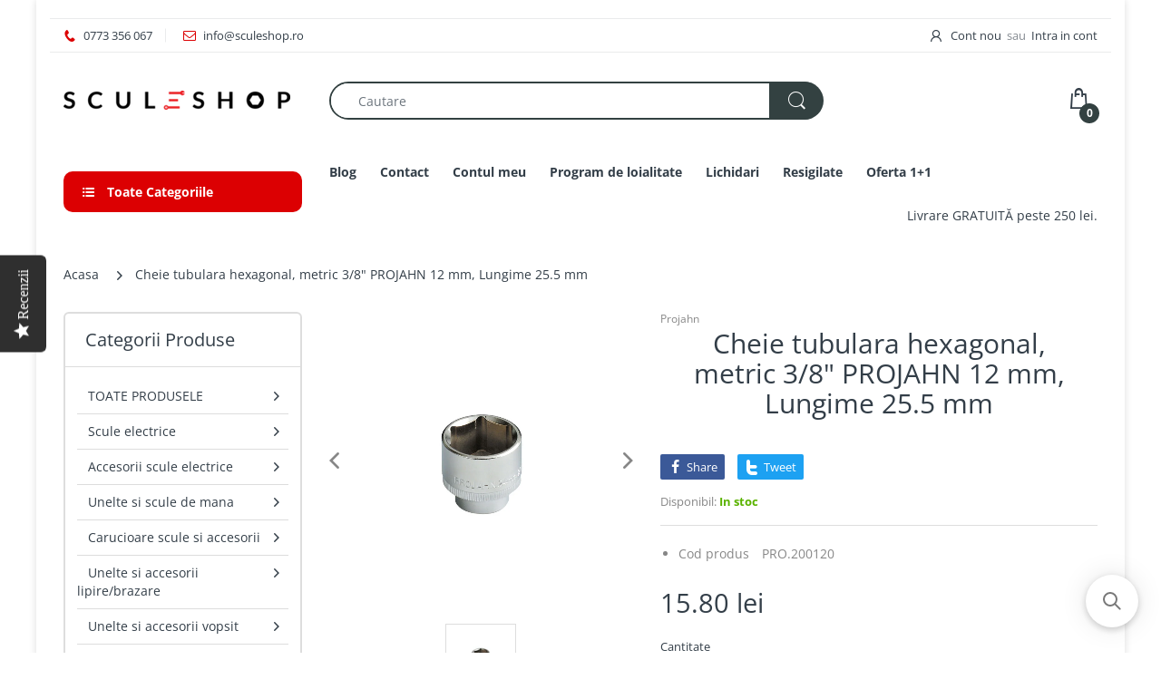

--- FILE ---
content_type: text/html; charset=utf-8
request_url: https://sculeshop.ro/products/cheie-tubulara-hexagonal-metric-3-8-projahn-12-mm-lungime-25-5-mm
body_size: 40159
content:
<!doctype html>
<html lang="ro" class="js">
<head><!-- ! Yoast SEO -->
  <meta name="google-site-verification" content="Co7Dc-4LgfgF0wdsnC17-2-Tvpiw-FiMopT8M-Kzh8k" /><!-- Global site tag (gtag.js) - Google Ads: 874246845 -->
<script async src="https://www.googletagmanager.com/gtag/js?id=AW-874246845"></script>
<script defer src="https://attr-2p.com/a1f242a7b/clc/1.js"></script>
  <script>
  window.dataLayer = window.dataLayer || [];
  function gtag(){dataLayer.push(arguments);}
  gtag('js', new Date());

  gtag('config', 'AW-874246845');
</script>
  
  
  <link rel="shortcut icon" href="//sculeshop.ro/cdn/shop/files/favicon-32x32_256x256_1ed52f73-3323-4767-937b-fcdd810e3571_32x32.png?v=1615319276" type="image/png">
  
  <meta charset="UTF-8">
  <meta http-equiv="Content-Type" content="text/html; charset=utf-8">
  <meta name="viewport" content="width=device-width, initial-scale=1, minimum-scale=1, maximum-scale=1, user-scalable=0" />
  <meta name='HandheldFriendly' content='True'>
  <meta name='MobileOptimized' content='375'>
  <meta http-equiv="cleartype" content="on">
  <meta name="theme-color" content="#dc0002"><!-- /snippets/social-meta-tags.liquid -->










  <link rel="preconnect dns-prefetch" href="https://cdn.shopify.com">
  <link rel="preconnect dns-prefetch" href="https://v.shopify.com">
  <link rel="preconnect dns-prefetch" href="https://cdn.shopifycloud.com">

  

  <link rel="preload" href="//sculeshop.ro/cdn/shop/t/17/assets/header-footer.scss.css?v=159558271308664927471762237090" as="style">
  <link rel="preload" href="//sculeshop.ro/cdn/shop/t/17/assets/global.scss.css?v=134528455523883024911762237090" as="style">
  
  <link rel="preload" href="//sculeshop.ro/cdn/shop/t/17/assets/styles.scss.css?v=155191411323854502721762237091" as="style">
  
  <link rel="preload" href="//sculeshop.ro/cdn/shop/t/17/assets/vendor.css?v=12767594236338578221615460999" as="style">
  <link rel="preload" href="//sculeshop.ro/cdn/shop/t/17/assets/arenafont.css?v=134907197353819655391696223851" as="style">
    
  

  <!-- header-css-file  ================================================== -->
  
  <link href="//sculeshop.ro/cdn/shop/t/17/assets/vendor.css?v=12767594236338578221615460999" rel="stylesheet" type="text/css" media="all">
  <link href="//sculeshop.ro/cdn/shop/t/17/assets/header-footer.scss.css?v=159558271308664927471762237090" rel="stylesheet" type="text/css" media="all">
  <link href="//sculeshop.ro/cdn/shop/t/17/assets/global.scss.css?v=134528455523883024911762237090" rel="stylesheet" type="text/css" media="all">
  
  
  <link href="//sculeshop.ro/cdn/shop/t/17/assets/styles.scss.css?v=155191411323854502721762237091" rel="stylesheet" type="text/css" media="all">
  

  
    
      
    
  
  
  <link href="//sculeshop.ro/cdn/shop/t/17/assets/arenafont.css?v=134907197353819655391696223851" rel="stylesheet" type="text/css" media="all">
  
  
  <script crossorigin="anonymous" async src="//sculeshop.ro/cdn/shop/t/17/assets/lazysizes.min.js?v=19944551759608041491615460949"></script>

  
  <script type="text/javascript">
    var customerLogged = ''
    var arn_wl_cp_settings = null;
    var wl_routes = {
                root_url : "\/"
                ,account_url : "\/account"
                ,account_login_url : "\/account\/login"
                ,account_logout_url : "\/account\/logout"
                ,account_register_url : "\/account\/register"
                ,account_addresses_url : "\/account\/addresses"
                ,collections_url : "\/collections"
                ,all_products_collection_url : "\/collections\/all"
                ,search_url : "\/search"
                ,cart_url : "\/cart"
                ,cart_add_url : "\/cart\/add"
                ,cart_change_url : "\/cart\/change"
                ,cart_clear_url : "\/cart\/clear"
                ,product_recommendations_url : "\/recommendations\/products"
            }
</script>

  <style type="text/css">
    :root {
      --arn-add-wishlist-icon-color: ;
      --arn-add-wishlist-icon-active-color: ;
      --arn-show-wishlist-icon-color: ;
      --arn-remove-wishlist-icon-color: ;

      --arn-add-compare-icon-color: ;
      --arn-add-compare-icon-active-color: ;
      --arn-show-compare-icon-color: ;
      --arn-remove-compare-icon-color: ;
      --arn-preloader-icon-color: ;
      
      --arn-outstock-color: #ff0000;
      --arn-instock-color: #2D882D;
      --arn-table-heading-bkg: #cecece;
      --arn-table-text-color-1: #000000;
      --arn-table-text-color-2: #ffffff;
      --arn-table-btn-border-color: #000000;
      --arn-table-btn-color: #ffffff;
      --arn-table-btn-active-color: #000000;

      --arn-table-product-heading: "";
      --arn-table-price-heading: "";
      --arn-table-image-heading: "";
      --arn-table-price-heading: "";
      --arn-table-available-heading: "";
      --arn-table-delete-heading: "";

      --bg-sidenav: #fff;
      --link-color: #000;
      --font-size-title: 15px;
      --button-add-bg: #fed700;
      --button-add-cl: #fff;
      --button-add-br: #fed700;
      --button-add-hover-bg: #fed700;
      --button-add-hover-cl: #fff;
      --button-add-hover-br: #fed700;
      --button-remove-bg: #000;
      --button-remove-cl: #fff;
      --button-remove-br: #000;
      --button-remove-hover-bg: #000;
      --button-remove-hover-cl: #fff;
      --button-remove-hover-br: #000;
      --button-border-radius: 20px;
    }
    
</style>
  <svg xmlnsXlink="http://www.w3.org/2000/svg" style="display: none;"">
    <symbol id="arn_icon-add-wishlist" viewBox="">
        <title>add wishlist</title>
        
    </symbol>

    <symbol id="arn_icon-show-wishlist" viewBox="">
        <title>show wishlist</title>
        
    </symbol>

    <symbol id="arn_icon-remove-wishlist" viewBox=""> 
        <title></title>
        
    </symbol>

    <symbol id="arn_icon-add-compare" viewBox="">
        <title>add compare</title>
        
    </symbol>

    <symbol id="arn_icon-show-compare" viewBox="">
        <title>show compare</title>
        
    </symbol>

    <symbol id="arn_icon-remove-compare" viewBox=""> 
        <title></title>
        
    </symbol>
    
    <symbol id="arn_icon-preloader" viewBox=""> 
        <title>preloader</title>
        
    </symbol>
</svg>

  <script>window.performance && window.performance.mark && window.performance.mark('shopify.content_for_header.start');</script><meta name="google-site-verification" content="kepUYdUEPlzqWST-dFaRMqC6adQko1OejOkS5mytByc">
<meta name="facebook-domain-verification" content="p5r3wg3anup8jiywy1q31kwoaif65t">
<meta id="shopify-digital-wallet" name="shopify-digital-wallet" content="/24144055/digital_wallets/dialog">
<link rel="alternate" type="application/json+oembed" href="https://sculeshop.ro/products/cheie-tubulara-hexagonal-metric-3-8-projahn-12-mm-lungime-25-5-mm.oembed">
<script async="async" src="/checkouts/internal/preloads.js?locale=ro-RO"></script>
<script id="shopify-features" type="application/json">{"accessToken":"25e45b131773a00812bf7e8421437fdd","betas":["rich-media-storefront-analytics"],"domain":"sculeshop.ro","predictiveSearch":true,"shopId":24144055,"locale":"ro"}</script>
<script>var Shopify = Shopify || {};
Shopify.shop = "sculeshop.myshopify.com";
Shopify.locale = "ro";
Shopify.currency = {"active":"RON","rate":"1.0"};
Shopify.country = "RO";
Shopify.theme = {"name":"Theme package 7.2 Home 7","id":120656167094,"schema_name":"Electro","schema_version":"7.2","theme_store_id":null,"role":"main"};
Shopify.theme.handle = "null";
Shopify.theme.style = {"id":null,"handle":null};
Shopify.cdnHost = "sculeshop.ro/cdn";
Shopify.routes = Shopify.routes || {};
Shopify.routes.root = "/";</script>
<script type="module">!function(o){(o.Shopify=o.Shopify||{}).modules=!0}(window);</script>
<script>!function(o){function n(){var o=[];function n(){o.push(Array.prototype.slice.apply(arguments))}return n.q=o,n}var t=o.Shopify=o.Shopify||{};t.loadFeatures=n(),t.autoloadFeatures=n()}(window);</script>
<script id="shop-js-analytics" type="application/json">{"pageType":"product"}</script>
<script defer="defer" async type="module" src="//sculeshop.ro/cdn/shopifycloud/shop-js/modules/v2/client.init-shop-cart-sync_BT-GjEfc.en.esm.js"></script>
<script defer="defer" async type="module" src="//sculeshop.ro/cdn/shopifycloud/shop-js/modules/v2/chunk.common_D58fp_Oc.esm.js"></script>
<script defer="defer" async type="module" src="//sculeshop.ro/cdn/shopifycloud/shop-js/modules/v2/chunk.modal_xMitdFEc.esm.js"></script>
<script type="module">
  await import("//sculeshop.ro/cdn/shopifycloud/shop-js/modules/v2/client.init-shop-cart-sync_BT-GjEfc.en.esm.js");
await import("//sculeshop.ro/cdn/shopifycloud/shop-js/modules/v2/chunk.common_D58fp_Oc.esm.js");
await import("//sculeshop.ro/cdn/shopifycloud/shop-js/modules/v2/chunk.modal_xMitdFEc.esm.js");

  window.Shopify.SignInWithShop?.initShopCartSync?.({"fedCMEnabled":true,"windoidEnabled":true});

</script>
<script>(function() {
  var isLoaded = false;
  function asyncLoad() {
    if (isLoaded) return;
    isLoaded = true;
    var urls = ["https:\/\/cdn.shopify.com\/s\/files\/1\/2414\/4055\/t\/17\/assets\/booster_eu_cookie_24144055.js?v=1625487195\u0026shop=sculeshop.myshopify.com","https:\/\/cdn-loyalty.yotpo.com\/loader\/jrx3xOGcE21Yn8fTj08tVg.js?shop=sculeshop.myshopify.com","\/\/searchserverapi.com\/widgets\/shopify\/init.js?a=0w6C5q2h6a\u0026shop=sculeshop.myshopify.com","https:\/\/tpi-app.herokuapp.com\/get_script\/43cd2c02587311ee8acdead3480b6b86.js?v=228401\u0026shop=sculeshop.myshopify.com"];
    for (var i = 0; i < urls.length; i++) {
      var s = document.createElement('script');
      s.type = 'text/javascript';
      s.async = true;
      s.src = urls[i];
      var x = document.getElementsByTagName('script')[0];
      x.parentNode.insertBefore(s, x);
    }
  };
  if(window.attachEvent) {
    window.attachEvent('onload', asyncLoad);
  } else {
    window.addEventListener('load', asyncLoad, false);
  }
})();</script>
<script id="__st">var __st={"a":24144055,"offset":7200,"reqid":"06048ac9-1107-469f-a623-723723085c9e-1769088043","pageurl":"sculeshop.ro\/products\/cheie-tubulara-hexagonal-metric-3-8-projahn-12-mm-lungime-25-5-mm","u":"904dfbb9903d","p":"product","rtyp":"product","rid":8724194656589};</script>
<script>window.ShopifyPaypalV4VisibilityTracking = true;</script>
<script id="captcha-bootstrap">!function(){'use strict';const t='contact',e='account',n='new_comment',o=[[t,t],['blogs',n],['comments',n],[t,'customer']],c=[[e,'customer_login'],[e,'guest_login'],[e,'recover_customer_password'],[e,'create_customer']],r=t=>t.map((([t,e])=>`form[action*='/${t}']:not([data-nocaptcha='true']) input[name='form_type'][value='${e}']`)).join(','),a=t=>()=>t?[...document.querySelectorAll(t)].map((t=>t.form)):[];function s(){const t=[...o],e=r(t);return a(e)}const i='password',u='form_key',d=['recaptcha-v3-token','g-recaptcha-response','h-captcha-response',i],f=()=>{try{return window.sessionStorage}catch{return}},m='__shopify_v',_=t=>t.elements[u];function p(t,e,n=!1){try{const o=window.sessionStorage,c=JSON.parse(o.getItem(e)),{data:r}=function(t){const{data:e,action:n}=t;return t[m]||n?{data:e,action:n}:{data:t,action:n}}(c);for(const[e,n]of Object.entries(r))t.elements[e]&&(t.elements[e].value=n);n&&o.removeItem(e)}catch(o){console.error('form repopulation failed',{error:o})}}const l='form_type',E='cptcha';function T(t){t.dataset[E]=!0}const w=window,h=w.document,L='Shopify',v='ce_forms',y='captcha';let A=!1;((t,e)=>{const n=(g='f06e6c50-85a8-45c8-87d0-21a2b65856fe',I='https://cdn.shopify.com/shopifycloud/storefront-forms-hcaptcha/ce_storefront_forms_captcha_hcaptcha.v1.5.2.iife.js',D={infoText:'Protejat prin hCaptcha',privacyText:'Confidențialitate',termsText:'Condiții'},(t,e,n)=>{const o=w[L][v],c=o.bindForm;if(c)return c(t,g,e,D).then(n);var r;o.q.push([[t,g,e,D],n]),r=I,A||(h.body.append(Object.assign(h.createElement('script'),{id:'captcha-provider',async:!0,src:r})),A=!0)});var g,I,D;w[L]=w[L]||{},w[L][v]=w[L][v]||{},w[L][v].q=[],w[L][y]=w[L][y]||{},w[L][y].protect=function(t,e){n(t,void 0,e),T(t)},Object.freeze(w[L][y]),function(t,e,n,w,h,L){const[v,y,A,g]=function(t,e,n){const i=e?o:[],u=t?c:[],d=[...i,...u],f=r(d),m=r(i),_=r(d.filter((([t,e])=>n.includes(e))));return[a(f),a(m),a(_),s()]}(w,h,L),I=t=>{const e=t.target;return e instanceof HTMLFormElement?e:e&&e.form},D=t=>v().includes(t);t.addEventListener('submit',(t=>{const e=I(t);if(!e)return;const n=D(e)&&!e.dataset.hcaptchaBound&&!e.dataset.recaptchaBound,o=_(e),c=g().includes(e)&&(!o||!o.value);(n||c)&&t.preventDefault(),c&&!n&&(function(t){try{if(!f())return;!function(t){const e=f();if(!e)return;const n=_(t);if(!n)return;const o=n.value;o&&e.removeItem(o)}(t);const e=Array.from(Array(32),(()=>Math.random().toString(36)[2])).join('');!function(t,e){_(t)||t.append(Object.assign(document.createElement('input'),{type:'hidden',name:u})),t.elements[u].value=e}(t,e),function(t,e){const n=f();if(!n)return;const o=[...t.querySelectorAll(`input[type='${i}']`)].map((({name:t})=>t)),c=[...d,...o],r={};for(const[a,s]of new FormData(t).entries())c.includes(a)||(r[a]=s);n.setItem(e,JSON.stringify({[m]:1,action:t.action,data:r}))}(t,e)}catch(e){console.error('failed to persist form',e)}}(e),e.submit())}));const S=(t,e)=>{t&&!t.dataset[E]&&(n(t,e.some((e=>e===t))),T(t))};for(const o of['focusin','change'])t.addEventListener(o,(t=>{const e=I(t);D(e)&&S(e,y())}));const B=e.get('form_key'),M=e.get(l),P=B&&M;t.addEventListener('DOMContentLoaded',(()=>{const t=y();if(P)for(const e of t)e.elements[l].value===M&&p(e,B);[...new Set([...A(),...v().filter((t=>'true'===t.dataset.shopifyCaptcha))])].forEach((e=>S(e,t)))}))}(h,new URLSearchParams(w.location.search),n,t,e,['guest_login'])})(!0,!0)}();</script>
<script integrity="sha256-4kQ18oKyAcykRKYeNunJcIwy7WH5gtpwJnB7kiuLZ1E=" data-source-attribution="shopify.loadfeatures" defer="defer" src="//sculeshop.ro/cdn/shopifycloud/storefront/assets/storefront/load_feature-a0a9edcb.js" crossorigin="anonymous"></script>
<script data-source-attribution="shopify.dynamic_checkout.dynamic.init">var Shopify=Shopify||{};Shopify.PaymentButton=Shopify.PaymentButton||{isStorefrontPortableWallets:!0,init:function(){window.Shopify.PaymentButton.init=function(){};var t=document.createElement("script");t.src="https://sculeshop.ro/cdn/shopifycloud/portable-wallets/latest/portable-wallets.ro.js",t.type="module",document.head.appendChild(t)}};
</script>
<script data-source-attribution="shopify.dynamic_checkout.buyer_consent">
  function portableWalletsHideBuyerConsent(e){var t=document.getElementById("shopify-buyer-consent"),n=document.getElementById("shopify-subscription-policy-button");t&&n&&(t.classList.add("hidden"),t.setAttribute("aria-hidden","true"),n.removeEventListener("click",e))}function portableWalletsShowBuyerConsent(e){var t=document.getElementById("shopify-buyer-consent"),n=document.getElementById("shopify-subscription-policy-button");t&&n&&(t.classList.remove("hidden"),t.removeAttribute("aria-hidden"),n.addEventListener("click",e))}window.Shopify?.PaymentButton&&(window.Shopify.PaymentButton.hideBuyerConsent=portableWalletsHideBuyerConsent,window.Shopify.PaymentButton.showBuyerConsent=portableWalletsShowBuyerConsent);
</script>
<script data-source-attribution="shopify.dynamic_checkout.cart.bootstrap">document.addEventListener("DOMContentLoaded",(function(){function t(){return document.querySelector("shopify-accelerated-checkout-cart, shopify-accelerated-checkout")}if(t())Shopify.PaymentButton.init();else{new MutationObserver((function(e,n){t()&&(Shopify.PaymentButton.init(),n.disconnect())})).observe(document.body,{childList:!0,subtree:!0})}}));
</script>

<script>window.performance && window.performance.mark && window.performance.mark('shopify.content_for_header.end');</script>

  
  
  <script type="text/javascript">
(function e(){var e=document.createElement("script");e.type="text/javascript",e.async=true,e.src="//staticw2.yotpo.com/MGC0d467ddxOjh4QFyH5BmoF5B8vn7D1kVZfX03g/widget.js";var t=document.getElementsByTagName("script")[0];t.parentNode.insertBefore(e,t)})();
</script>
  
  
  <meta name="google-site-verification" content="fxMx0N9bs55DYl9GmVBD4zO2jHOuyc9sEmlknl9UqQA" /><!-- Hotjar Tracking Code for my site -->
<script>
    (function(h,o,t,j,a,r){
        h.hj=h.hj||function(){(h.hj.q=h.hj.q||[]).push(arguments)};
        h._hjSettings={hjid:2680740,hjsv:6};
        a=o.getElementsByTagName('head')[0];
        r=o.createElement('script');r.async=1;
        r.src=t+h._hjSettings.hjid+j+h._hjSettings.hjsv;
        a.appendChild(r);
    })(window,document,'https://static.hotjar.com/c/hotjar-','.js?sv=');
</script>
  
  
  
  <script src="https://cdn-widgetsrepository.yotpo.com/v1/loader/jrx3xOGcE21Yn8fTj08tVg" async></script>



<!-- BEGIN app block: shopify://apps/klaviyo-email-marketing-sms/blocks/klaviyo-onsite-embed/2632fe16-c075-4321-a88b-50b567f42507 -->












  <script async src="https://static.klaviyo.com/onsite/js/Lk7v57/klaviyo.js?company_id=Lk7v57"></script>
  <script>!function(){if(!window.klaviyo){window._klOnsite=window._klOnsite||[];try{window.klaviyo=new Proxy({},{get:function(n,i){return"push"===i?function(){var n;(n=window._klOnsite).push.apply(n,arguments)}:function(){for(var n=arguments.length,o=new Array(n),w=0;w<n;w++)o[w]=arguments[w];var t="function"==typeof o[o.length-1]?o.pop():void 0,e=new Promise((function(n){window._klOnsite.push([i].concat(o,[function(i){t&&t(i),n(i)}]))}));return e}}})}catch(n){window.klaviyo=window.klaviyo||[],window.klaviyo.push=function(){var n;(n=window._klOnsite).push.apply(n,arguments)}}}}();</script>

  
    <script id="viewed_product">
      if (item == null) {
        var _learnq = _learnq || [];

        var MetafieldReviews = null
        var MetafieldYotpoRating = null
        var MetafieldYotpoCount = null
        var MetafieldLooxRating = null
        var MetafieldLooxCount = null
        var okendoProduct = null
        var okendoProductReviewCount = null
        var okendoProductReviewAverageValue = null
        try {
          // The following fields are used for Customer Hub recently viewed in order to add reviews.
          // This information is not part of __kla_viewed. Instead, it is part of __kla_viewed_reviewed_items
          MetafieldReviews = {};
          MetafieldYotpoRating = null
          MetafieldYotpoCount = null
          MetafieldLooxRating = null
          MetafieldLooxCount = null

          okendoProduct = null
          // If the okendo metafield is not legacy, it will error, which then requires the new json formatted data
          if (okendoProduct && 'error' in okendoProduct) {
            okendoProduct = null
          }
          okendoProductReviewCount = okendoProduct ? okendoProduct.reviewCount : null
          okendoProductReviewAverageValue = okendoProduct ? okendoProduct.reviewAverageValue : null
        } catch (error) {
          console.error('Error in Klaviyo onsite reviews tracking:', error);
        }

        var item = {
          Name: "Cheie tubulara hexagonal, metric 3\/8\" PROJAHN 12 mm, Lungime 25.5 mm",
          ProductID: 8724194656589,
          Categories: ["All productsFor2","Cele mai vandute produse","Produse Projahn","Produse sub 50 Ron","Scule pentru service auto","Scule si accesorii pentru constructori","Toate produsele","Unelte si scule de mana"],
          ImageURL: "https://sculeshop.ro/cdn/shop/files/PRO.200060_b01fc8fc-bc0f-4a1a-a0f6-6b66c55a1a9c_grande.jpg?v=1753982193",
          URL: "https://sculeshop.ro/products/cheie-tubulara-hexagonal-metric-3-8-projahn-12-mm-lungime-25-5-mm",
          Brand: "Projahn",
          Price: "15.80 lei ",
          Value: "15.80",
          CompareAtPrice: "0.00 lei "
        };
        _learnq.push(['track', 'Viewed Product', item]);
        _learnq.push(['trackViewedItem', {
          Title: item.Name,
          ItemId: item.ProductID,
          Categories: item.Categories,
          ImageUrl: item.ImageURL,
          Url: item.URL,
          Metadata: {
            Brand: item.Brand,
            Price: item.Price,
            Value: item.Value,
            CompareAtPrice: item.CompareAtPrice
          },
          metafields:{
            reviews: MetafieldReviews,
            yotpo:{
              rating: MetafieldYotpoRating,
              count: MetafieldYotpoCount,
            },
            loox:{
              rating: MetafieldLooxRating,
              count: MetafieldLooxCount,
            },
            okendo: {
              rating: okendoProductReviewAverageValue,
              count: okendoProductReviewCount,
            }
          }
        }]);
      }
    </script>
  




  <script>
    window.klaviyoReviewsProductDesignMode = false
  </script>







<!-- END app block --><!-- BEGIN app block: shopify://apps/pagefly-page-builder/blocks/app-embed/83e179f7-59a0-4589-8c66-c0dddf959200 -->

<!-- BEGIN app snippet: pagefly-cro-ab-testing-main -->







<script>
  ;(function () {
    const url = new URL(window.location)
    const viewParam = url.searchParams.get('view')
    if (viewParam && viewParam.includes('variant-pf-')) {
      url.searchParams.set('pf_v', viewParam)
      url.searchParams.delete('view')
      window.history.replaceState({}, '', url)
    }
  })()
</script>



<script type='module'>
  
  window.PAGEFLY_CRO = window.PAGEFLY_CRO || {}

  window.PAGEFLY_CRO['data_debug'] = {
    original_template_suffix: "all_products",
    allow_ab_test: false,
    ab_test_start_time: 0,
    ab_test_end_time: 0,
    today_date_time: 1769088043000,
  }
  window.PAGEFLY_CRO['GA4'] = { enabled: false}
</script>

<!-- END app snippet -->








  <script src='https://cdn.shopify.com/extensions/019bb4f9-aed6-78a3-be91-e9d44663e6bf/pagefly-page-builder-215/assets/pagefly-helper.js' defer='defer'></script>

  <script src='https://cdn.shopify.com/extensions/019bb4f9-aed6-78a3-be91-e9d44663e6bf/pagefly-page-builder-215/assets/pagefly-general-helper.js' defer='defer'></script>

  <script src='https://cdn.shopify.com/extensions/019bb4f9-aed6-78a3-be91-e9d44663e6bf/pagefly-page-builder-215/assets/pagefly-snap-slider.js' defer='defer'></script>

  <script src='https://cdn.shopify.com/extensions/019bb4f9-aed6-78a3-be91-e9d44663e6bf/pagefly-page-builder-215/assets/pagefly-slideshow-v3.js' defer='defer'></script>

  <script src='https://cdn.shopify.com/extensions/019bb4f9-aed6-78a3-be91-e9d44663e6bf/pagefly-page-builder-215/assets/pagefly-slideshow-v4.js' defer='defer'></script>

  <script src='https://cdn.shopify.com/extensions/019bb4f9-aed6-78a3-be91-e9d44663e6bf/pagefly-page-builder-215/assets/pagefly-glider.js' defer='defer'></script>

  <script src='https://cdn.shopify.com/extensions/019bb4f9-aed6-78a3-be91-e9d44663e6bf/pagefly-page-builder-215/assets/pagefly-slideshow-v1-v2.js' defer='defer'></script>

  <script src='https://cdn.shopify.com/extensions/019bb4f9-aed6-78a3-be91-e9d44663e6bf/pagefly-page-builder-215/assets/pagefly-product-media.js' defer='defer'></script>

  <script src='https://cdn.shopify.com/extensions/019bb4f9-aed6-78a3-be91-e9d44663e6bf/pagefly-page-builder-215/assets/pagefly-product.js' defer='defer'></script>


<script id='pagefly-helper-data' type='application/json'>
  {
    "page_optimization": {
      "assets_prefetching": false
    },
    "elements_asset_mapper": {
      "Accordion": "https://cdn.shopify.com/extensions/019bb4f9-aed6-78a3-be91-e9d44663e6bf/pagefly-page-builder-215/assets/pagefly-accordion.js",
      "Accordion3": "https://cdn.shopify.com/extensions/019bb4f9-aed6-78a3-be91-e9d44663e6bf/pagefly-page-builder-215/assets/pagefly-accordion3.js",
      "CountDown": "https://cdn.shopify.com/extensions/019bb4f9-aed6-78a3-be91-e9d44663e6bf/pagefly-page-builder-215/assets/pagefly-countdown.js",
      "GMap1": "https://cdn.shopify.com/extensions/019bb4f9-aed6-78a3-be91-e9d44663e6bf/pagefly-page-builder-215/assets/pagefly-gmap.js",
      "GMap2": "https://cdn.shopify.com/extensions/019bb4f9-aed6-78a3-be91-e9d44663e6bf/pagefly-page-builder-215/assets/pagefly-gmap.js",
      "GMapBasicV2": "https://cdn.shopify.com/extensions/019bb4f9-aed6-78a3-be91-e9d44663e6bf/pagefly-page-builder-215/assets/pagefly-gmap.js",
      "GMapAdvancedV2": "https://cdn.shopify.com/extensions/019bb4f9-aed6-78a3-be91-e9d44663e6bf/pagefly-page-builder-215/assets/pagefly-gmap.js",
      "HTML.Video": "https://cdn.shopify.com/extensions/019bb4f9-aed6-78a3-be91-e9d44663e6bf/pagefly-page-builder-215/assets/pagefly-htmlvideo.js",
      "HTML.Video2": "https://cdn.shopify.com/extensions/019bb4f9-aed6-78a3-be91-e9d44663e6bf/pagefly-page-builder-215/assets/pagefly-htmlvideo2.js",
      "HTML.Video3": "https://cdn.shopify.com/extensions/019bb4f9-aed6-78a3-be91-e9d44663e6bf/pagefly-page-builder-215/assets/pagefly-htmlvideo2.js",
      "BackgroundVideo": "https://cdn.shopify.com/extensions/019bb4f9-aed6-78a3-be91-e9d44663e6bf/pagefly-page-builder-215/assets/pagefly-htmlvideo2.js",
      "Instagram": "https://cdn.shopify.com/extensions/019bb4f9-aed6-78a3-be91-e9d44663e6bf/pagefly-page-builder-215/assets/pagefly-instagram.js",
      "Instagram2": "https://cdn.shopify.com/extensions/019bb4f9-aed6-78a3-be91-e9d44663e6bf/pagefly-page-builder-215/assets/pagefly-instagram.js",
      "Insta3": "https://cdn.shopify.com/extensions/019bb4f9-aed6-78a3-be91-e9d44663e6bf/pagefly-page-builder-215/assets/pagefly-instagram3.js",
      "Tabs": "https://cdn.shopify.com/extensions/019bb4f9-aed6-78a3-be91-e9d44663e6bf/pagefly-page-builder-215/assets/pagefly-tab.js",
      "Tabs3": "https://cdn.shopify.com/extensions/019bb4f9-aed6-78a3-be91-e9d44663e6bf/pagefly-page-builder-215/assets/pagefly-tab3.js",
      "ProductBox": "https://cdn.shopify.com/extensions/019bb4f9-aed6-78a3-be91-e9d44663e6bf/pagefly-page-builder-215/assets/pagefly-cart.js",
      "FBPageBox2": "https://cdn.shopify.com/extensions/019bb4f9-aed6-78a3-be91-e9d44663e6bf/pagefly-page-builder-215/assets/pagefly-facebook.js",
      "FBLikeButton2": "https://cdn.shopify.com/extensions/019bb4f9-aed6-78a3-be91-e9d44663e6bf/pagefly-page-builder-215/assets/pagefly-facebook.js",
      "TwitterFeed2": "https://cdn.shopify.com/extensions/019bb4f9-aed6-78a3-be91-e9d44663e6bf/pagefly-page-builder-215/assets/pagefly-twitter.js",
      "Paragraph4": "https://cdn.shopify.com/extensions/019bb4f9-aed6-78a3-be91-e9d44663e6bf/pagefly-page-builder-215/assets/pagefly-paragraph4.js",

      "AliReviews": "https://cdn.shopify.com/extensions/019bb4f9-aed6-78a3-be91-e9d44663e6bf/pagefly-page-builder-215/assets/pagefly-3rd-elements.js",
      "BackInStock": "https://cdn.shopify.com/extensions/019bb4f9-aed6-78a3-be91-e9d44663e6bf/pagefly-page-builder-215/assets/pagefly-3rd-elements.js",
      "GloboBackInStock": "https://cdn.shopify.com/extensions/019bb4f9-aed6-78a3-be91-e9d44663e6bf/pagefly-page-builder-215/assets/pagefly-3rd-elements.js",
      "GrowaveWishlist": "https://cdn.shopify.com/extensions/019bb4f9-aed6-78a3-be91-e9d44663e6bf/pagefly-page-builder-215/assets/pagefly-3rd-elements.js",
      "InfiniteOptionsShopPad": "https://cdn.shopify.com/extensions/019bb4f9-aed6-78a3-be91-e9d44663e6bf/pagefly-page-builder-215/assets/pagefly-3rd-elements.js",
      "InkybayProductPersonalizer": "https://cdn.shopify.com/extensions/019bb4f9-aed6-78a3-be91-e9d44663e6bf/pagefly-page-builder-215/assets/pagefly-3rd-elements.js",
      "LimeSpot": "https://cdn.shopify.com/extensions/019bb4f9-aed6-78a3-be91-e9d44663e6bf/pagefly-page-builder-215/assets/pagefly-3rd-elements.js",
      "Loox": "https://cdn.shopify.com/extensions/019bb4f9-aed6-78a3-be91-e9d44663e6bf/pagefly-page-builder-215/assets/pagefly-3rd-elements.js",
      "Opinew": "https://cdn.shopify.com/extensions/019bb4f9-aed6-78a3-be91-e9d44663e6bf/pagefly-page-builder-215/assets/pagefly-3rd-elements.js",
      "Powr": "https://cdn.shopify.com/extensions/019bb4f9-aed6-78a3-be91-e9d44663e6bf/pagefly-page-builder-215/assets/pagefly-3rd-elements.js",
      "ProductReviews": "https://cdn.shopify.com/extensions/019bb4f9-aed6-78a3-be91-e9d44663e6bf/pagefly-page-builder-215/assets/pagefly-3rd-elements.js",
      "PushOwl": "https://cdn.shopify.com/extensions/019bb4f9-aed6-78a3-be91-e9d44663e6bf/pagefly-page-builder-215/assets/pagefly-3rd-elements.js",
      "ReCharge": "https://cdn.shopify.com/extensions/019bb4f9-aed6-78a3-be91-e9d44663e6bf/pagefly-page-builder-215/assets/pagefly-3rd-elements.js",
      "Rivyo": "https://cdn.shopify.com/extensions/019bb4f9-aed6-78a3-be91-e9d44663e6bf/pagefly-page-builder-215/assets/pagefly-3rd-elements.js",
      "TrackingMore": "https://cdn.shopify.com/extensions/019bb4f9-aed6-78a3-be91-e9d44663e6bf/pagefly-page-builder-215/assets/pagefly-3rd-elements.js",
      "Vitals": "https://cdn.shopify.com/extensions/019bb4f9-aed6-78a3-be91-e9d44663e6bf/pagefly-page-builder-215/assets/pagefly-3rd-elements.js",
      "Wiser": "https://cdn.shopify.com/extensions/019bb4f9-aed6-78a3-be91-e9d44663e6bf/pagefly-page-builder-215/assets/pagefly-3rd-elements.js"
    },
    "custom_elements_mapper": {
      "pf-click-action-element": "https://cdn.shopify.com/extensions/019bb4f9-aed6-78a3-be91-e9d44663e6bf/pagefly-page-builder-215/assets/pagefly-click-action-element.js",
      "pf-dialog-element": "https://cdn.shopify.com/extensions/019bb4f9-aed6-78a3-be91-e9d44663e6bf/pagefly-page-builder-215/assets/pagefly-dialog-element.js"
    }
  }
</script>


<!-- END app block --><!-- BEGIN app block: shopify://apps/frequently-bought/blocks/app-embed-block/b1a8cbea-c844-4842-9529-7c62dbab1b1f --><script>
    window.codeblackbelt = window.codeblackbelt || {};
    window.codeblackbelt.shop = window.codeblackbelt.shop || 'sculeshop.myshopify.com';
    
        window.codeblackbelt.productId = 8724194656589;</script><script src="//cdn.codeblackbelt.com/widgets/frequently-bought-together/main.min.js?version=2026012215+0200" async></script>
 <!-- END app block --><script src="https://cdn.shopify.com/extensions/8d2c31d3-a828-4daf-820f-80b7f8e01c39/nova-eu-cookie-bar-gdpr-4/assets/nova-cookie-app-embed.js" type="text/javascript" defer="defer"></script>
<link href="https://cdn.shopify.com/extensions/8d2c31d3-a828-4daf-820f-80b7f8e01c39/nova-eu-cookie-bar-gdpr-4/assets/nova-cookie.css" rel="stylesheet" type="text/css" media="all">
<link rel="canonical" href="https://sculeshop.ro/products/cheie-tubulara-hexagonal-metric-3-8-projahn-12-mm-lungime-25-5-mm">
<meta property="og:image" content="https://cdn.shopify.com/s/files/1/2414/4055/files/PRO.200060_b01fc8fc-bc0f-4a1a-a0f6-6b66c55a1a9c.jpg?v=1753982193" />
<meta property="og:image:secure_url" content="https://cdn.shopify.com/s/files/1/2414/4055/files/PRO.200060_b01fc8fc-bc0f-4a1a-a0f6-6b66c55a1a9c.jpg?v=1753982193" />
<meta property="og:image:width" content="1000" />
<meta property="og:image:height" content="1000" />
<link href="https://monorail-edge.shopifysvc.com" rel="dns-prefetch">
<script>(function(){if ("sendBeacon" in navigator && "performance" in window) {try {var session_token_from_headers = performance.getEntriesByType('navigation')[0].serverTiming.find(x => x.name == '_s').description;} catch {var session_token_from_headers = undefined;}var session_cookie_matches = document.cookie.match(/_shopify_s=([^;]*)/);var session_token_from_cookie = session_cookie_matches && session_cookie_matches.length === 2 ? session_cookie_matches[1] : "";var session_token = session_token_from_headers || session_token_from_cookie || "";function handle_abandonment_event(e) {var entries = performance.getEntries().filter(function(entry) {return /monorail-edge.shopifysvc.com/.test(entry.name);});if (!window.abandonment_tracked && entries.length === 0) {window.abandonment_tracked = true;var currentMs = Date.now();var navigation_start = performance.timing.navigationStart;var payload = {shop_id: 24144055,url: window.location.href,navigation_start,duration: currentMs - navigation_start,session_token,page_type: "product"};window.navigator.sendBeacon("https://monorail-edge.shopifysvc.com/v1/produce", JSON.stringify({schema_id: "online_store_buyer_site_abandonment/1.1",payload: payload,metadata: {event_created_at_ms: currentMs,event_sent_at_ms: currentMs}}));}}window.addEventListener('pagehide', handle_abandonment_event);}}());</script>
<script id="web-pixels-manager-setup">(function e(e,d,r,n,o){if(void 0===o&&(o={}),!Boolean(null===(a=null===(i=window.Shopify)||void 0===i?void 0:i.analytics)||void 0===a?void 0:a.replayQueue)){var i,a;window.Shopify=window.Shopify||{};var t=window.Shopify;t.analytics=t.analytics||{};var s=t.analytics;s.replayQueue=[],s.publish=function(e,d,r){return s.replayQueue.push([e,d,r]),!0};try{self.performance.mark("wpm:start")}catch(e){}var l=function(){var e={modern:/Edge?\/(1{2}[4-9]|1[2-9]\d|[2-9]\d{2}|\d{4,})\.\d+(\.\d+|)|Firefox\/(1{2}[4-9]|1[2-9]\d|[2-9]\d{2}|\d{4,})\.\d+(\.\d+|)|Chrom(ium|e)\/(9{2}|\d{3,})\.\d+(\.\d+|)|(Maci|X1{2}).+ Version\/(15\.\d+|(1[6-9]|[2-9]\d|\d{3,})\.\d+)([,.]\d+|)( \(\w+\)|)( Mobile\/\w+|) Safari\/|Chrome.+OPR\/(9{2}|\d{3,})\.\d+\.\d+|(CPU[ +]OS|iPhone[ +]OS|CPU[ +]iPhone|CPU IPhone OS|CPU iPad OS)[ +]+(15[._]\d+|(1[6-9]|[2-9]\d|\d{3,})[._]\d+)([._]\d+|)|Android:?[ /-](13[3-9]|1[4-9]\d|[2-9]\d{2}|\d{4,})(\.\d+|)(\.\d+|)|Android.+Firefox\/(13[5-9]|1[4-9]\d|[2-9]\d{2}|\d{4,})\.\d+(\.\d+|)|Android.+Chrom(ium|e)\/(13[3-9]|1[4-9]\d|[2-9]\d{2}|\d{4,})\.\d+(\.\d+|)|SamsungBrowser\/([2-9]\d|\d{3,})\.\d+/,legacy:/Edge?\/(1[6-9]|[2-9]\d|\d{3,})\.\d+(\.\d+|)|Firefox\/(5[4-9]|[6-9]\d|\d{3,})\.\d+(\.\d+|)|Chrom(ium|e)\/(5[1-9]|[6-9]\d|\d{3,})\.\d+(\.\d+|)([\d.]+$|.*Safari\/(?![\d.]+ Edge\/[\d.]+$))|(Maci|X1{2}).+ Version\/(10\.\d+|(1[1-9]|[2-9]\d|\d{3,})\.\d+)([,.]\d+|)( \(\w+\)|)( Mobile\/\w+|) Safari\/|Chrome.+OPR\/(3[89]|[4-9]\d|\d{3,})\.\d+\.\d+|(CPU[ +]OS|iPhone[ +]OS|CPU[ +]iPhone|CPU IPhone OS|CPU iPad OS)[ +]+(10[._]\d+|(1[1-9]|[2-9]\d|\d{3,})[._]\d+)([._]\d+|)|Android:?[ /-](13[3-9]|1[4-9]\d|[2-9]\d{2}|\d{4,})(\.\d+|)(\.\d+|)|Mobile Safari.+OPR\/([89]\d|\d{3,})\.\d+\.\d+|Android.+Firefox\/(13[5-9]|1[4-9]\d|[2-9]\d{2}|\d{4,})\.\d+(\.\d+|)|Android.+Chrom(ium|e)\/(13[3-9]|1[4-9]\d|[2-9]\d{2}|\d{4,})\.\d+(\.\d+|)|Android.+(UC? ?Browser|UCWEB|U3)[ /]?(15\.([5-9]|\d{2,})|(1[6-9]|[2-9]\d|\d{3,})\.\d+)\.\d+|SamsungBrowser\/(5\.\d+|([6-9]|\d{2,})\.\d+)|Android.+MQ{2}Browser\/(14(\.(9|\d{2,})|)|(1[5-9]|[2-9]\d|\d{3,})(\.\d+|))(\.\d+|)|K[Aa][Ii]OS\/(3\.\d+|([4-9]|\d{2,})\.\d+)(\.\d+|)/},d=e.modern,r=e.legacy,n=navigator.userAgent;return n.match(d)?"modern":n.match(r)?"legacy":"unknown"}(),u="modern"===l?"modern":"legacy",c=(null!=n?n:{modern:"",legacy:""})[u],f=function(e){return[e.baseUrl,"/wpm","/b",e.hashVersion,"modern"===e.buildTarget?"m":"l",".js"].join("")}({baseUrl:d,hashVersion:r,buildTarget:u}),m=function(e){var d=e.version,r=e.bundleTarget,n=e.surface,o=e.pageUrl,i=e.monorailEndpoint;return{emit:function(e){var a=e.status,t=e.errorMsg,s=(new Date).getTime(),l=JSON.stringify({metadata:{event_sent_at_ms:s},events:[{schema_id:"web_pixels_manager_load/3.1",payload:{version:d,bundle_target:r,page_url:o,status:a,surface:n,error_msg:t},metadata:{event_created_at_ms:s}}]});if(!i)return console&&console.warn&&console.warn("[Web Pixels Manager] No Monorail endpoint provided, skipping logging."),!1;try{return self.navigator.sendBeacon.bind(self.navigator)(i,l)}catch(e){}var u=new XMLHttpRequest;try{return u.open("POST",i,!0),u.setRequestHeader("Content-Type","text/plain"),u.send(l),!0}catch(e){return console&&console.warn&&console.warn("[Web Pixels Manager] Got an unhandled error while logging to Monorail."),!1}}}}({version:r,bundleTarget:l,surface:e.surface,pageUrl:self.location.href,monorailEndpoint:e.monorailEndpoint});try{o.browserTarget=l,function(e){var d=e.src,r=e.async,n=void 0===r||r,o=e.onload,i=e.onerror,a=e.sri,t=e.scriptDataAttributes,s=void 0===t?{}:t,l=document.createElement("script"),u=document.querySelector("head"),c=document.querySelector("body");if(l.async=n,l.src=d,a&&(l.integrity=a,l.crossOrigin="anonymous"),s)for(var f in s)if(Object.prototype.hasOwnProperty.call(s,f))try{l.dataset[f]=s[f]}catch(e){}if(o&&l.addEventListener("load",o),i&&l.addEventListener("error",i),u)u.appendChild(l);else{if(!c)throw new Error("Did not find a head or body element to append the script");c.appendChild(l)}}({src:f,async:!0,onload:function(){if(!function(){var e,d;return Boolean(null===(d=null===(e=window.Shopify)||void 0===e?void 0:e.analytics)||void 0===d?void 0:d.initialized)}()){var d=window.webPixelsManager.init(e)||void 0;if(d){var r=window.Shopify.analytics;r.replayQueue.forEach((function(e){var r=e[0],n=e[1],o=e[2];d.publishCustomEvent(r,n,o)})),r.replayQueue=[],r.publish=d.publishCustomEvent,r.visitor=d.visitor,r.initialized=!0}}},onerror:function(){return m.emit({status:"failed",errorMsg:"".concat(f," has failed to load")})},sri:function(e){var d=/^sha384-[A-Za-z0-9+/=]+$/;return"string"==typeof e&&d.test(e)}(c)?c:"",scriptDataAttributes:o}),m.emit({status:"loading"})}catch(e){m.emit({status:"failed",errorMsg:(null==e?void 0:e.message)||"Unknown error"})}}})({shopId: 24144055,storefrontBaseUrl: "https://sculeshop.ro",extensionsBaseUrl: "https://extensions.shopifycdn.com/cdn/shopifycloud/web-pixels-manager",monorailEndpoint: "https://monorail-edge.shopifysvc.com/unstable/produce_batch",surface: "storefront-renderer",enabledBetaFlags: ["2dca8a86"],webPixelsConfigList: [{"id":"3170697549","configuration":"{\"accountID\":\"Lk7v57\",\"webPixelConfig\":\"eyJlbmFibGVBZGRlZFRvQ2FydEV2ZW50cyI6IHRydWV9\"}","eventPayloadVersion":"v1","runtimeContext":"STRICT","scriptVersion":"524f6c1ee37bacdca7657a665bdca589","type":"APP","apiClientId":123074,"privacyPurposes":["ANALYTICS","MARKETING"],"dataSharingAdjustments":{"protectedCustomerApprovalScopes":["read_customer_address","read_customer_email","read_customer_name","read_customer_personal_data","read_customer_phone"]}},{"id":"2737865037","configuration":"{\"focusDuration\":\"3\"}","eventPayloadVersion":"v1","runtimeContext":"STRICT","scriptVersion":"5267644d2647fc677b620ee257b1625c","type":"APP","apiClientId":1743893,"privacyPurposes":["ANALYTICS","SALE_OF_DATA"],"dataSharingAdjustments":{"protectedCustomerApprovalScopes":["read_customer_personal_data"]}},{"id":"2489221453","configuration":"{\"yotpoStoreId\":\"MGC0d467ddxOjh4QFyH5BmoF5B8vn7D1kVZfX03g\"}","eventPayloadVersion":"v1","runtimeContext":"STRICT","scriptVersion":"8bb37a256888599d9a3d57f0551d3859","type":"APP","apiClientId":70132,"privacyPurposes":["ANALYTICS","MARKETING","SALE_OF_DATA"],"dataSharingAdjustments":{"protectedCustomerApprovalScopes":["read_customer_address","read_customer_email","read_customer_name","read_customer_personal_data","read_customer_phone"]}},{"id":"910328141","configuration":"{\"config\":\"{\\\"google_tag_ids\\\":[\\\"G-YXZ9CH6F1N\\\",\\\"AW-874246845\\\",\\\"GT-TBZBPRJ\\\"],\\\"target_country\\\":\\\"RO\\\",\\\"gtag_events\\\":[{\\\"type\\\":\\\"begin_checkout\\\",\\\"action_label\\\":[\\\"G-YXZ9CH6F1N\\\",\\\"AW-874246845\\\/vWIxCOHzwcoaEL3l76AD\\\"]},{\\\"type\\\":\\\"search\\\",\\\"action_label\\\":[\\\"G-YXZ9CH6F1N\\\",\\\"AW-874246845\\\/VHPRCO3zwcoaEL3l76AD\\\"]},{\\\"type\\\":\\\"view_item\\\",\\\"action_label\\\":[\\\"G-YXZ9CH6F1N\\\",\\\"AW-874246845\\\/QYKMCOrzwcoaEL3l76AD\\\",\\\"MC-NGJTYT6N4J\\\"]},{\\\"type\\\":\\\"purchase\\\",\\\"action_label\\\":[\\\"G-YXZ9CH6F1N\\\",\\\"AW-874246845\\\/WK2zCMruwcoaEL3l76AD\\\",\\\"MC-NGJTYT6N4J\\\"]},{\\\"type\\\":\\\"page_view\\\",\\\"action_label\\\":[\\\"G-YXZ9CH6F1N\\\",\\\"AW-874246845\\\/4nc7COfzwcoaEL3l76AD\\\",\\\"MC-NGJTYT6N4J\\\"]},{\\\"type\\\":\\\"add_payment_info\\\",\\\"action_label\\\":[\\\"G-YXZ9CH6F1N\\\",\\\"AW-874246845\\\/ZllbCPDzwcoaEL3l76AD\\\"]},{\\\"type\\\":\\\"add_to_cart\\\",\\\"action_label\\\":[\\\"G-YXZ9CH6F1N\\\",\\\"AW-874246845\\\/TNaGCOTzwcoaEL3l76AD\\\"]}],\\\"enable_monitoring_mode\\\":false}\"}","eventPayloadVersion":"v1","runtimeContext":"OPEN","scriptVersion":"b2a88bafab3e21179ed38636efcd8a93","type":"APP","apiClientId":1780363,"privacyPurposes":[],"dataSharingAdjustments":{"protectedCustomerApprovalScopes":["read_customer_address","read_customer_email","read_customer_name","read_customer_personal_data","read_customer_phone"]}},{"id":"429654349","configuration":"{\"pixel_id\":\"963729027166484\",\"pixel_type\":\"facebook_pixel\",\"metaapp_system_user_token\":\"-\"}","eventPayloadVersion":"v1","runtimeContext":"OPEN","scriptVersion":"ca16bc87fe92b6042fbaa3acc2fbdaa6","type":"APP","apiClientId":2329312,"privacyPurposes":["ANALYTICS","MARKETING","SALE_OF_DATA"],"dataSharingAdjustments":{"protectedCustomerApprovalScopes":["read_customer_address","read_customer_email","read_customer_name","read_customer_personal_data","read_customer_phone"]}},{"id":"shopify-app-pixel","configuration":"{}","eventPayloadVersion":"v1","runtimeContext":"STRICT","scriptVersion":"0450","apiClientId":"shopify-pixel","type":"APP","privacyPurposes":["ANALYTICS","MARKETING"]},{"id":"shopify-custom-pixel","eventPayloadVersion":"v1","runtimeContext":"LAX","scriptVersion":"0450","apiClientId":"shopify-pixel","type":"CUSTOM","privacyPurposes":["ANALYTICS","MARKETING"]}],isMerchantRequest: false,initData: {"shop":{"name":"sculeshop","paymentSettings":{"currencyCode":"RON"},"myshopifyDomain":"sculeshop.myshopify.com","countryCode":"RO","storefrontUrl":"https:\/\/sculeshop.ro"},"customer":null,"cart":null,"checkout":null,"productVariants":[{"price":{"amount":15.8,"currencyCode":"RON"},"product":{"title":"Cheie tubulara hexagonal, metric 3\/8\" PROJAHN 12 mm, Lungime 25.5 mm","vendor":"Projahn","id":"8724194656589","untranslatedTitle":"Cheie tubulara hexagonal, metric 3\/8\" PROJAHN 12 mm, Lungime 25.5 mm","url":"\/products\/cheie-tubulara-hexagonal-metric-3-8-projahn-12-mm-lungime-25-5-mm","type":"Cheie tubulara"},"id":"47587421520205","image":{"src":"\/\/sculeshop.ro\/cdn\/shop\/files\/PRO.200060_b01fc8fc-bc0f-4a1a-a0f6-6b66c55a1a9c.jpg?v=1753982193"},"sku":"PRO.200120","title":"Default Title","untranslatedTitle":"Default Title"}],"purchasingCompany":null},},"https://sculeshop.ro/cdn","fcfee988w5aeb613cpc8e4bc33m6693e112",{"modern":"","legacy":""},{"shopId":"24144055","storefrontBaseUrl":"https:\/\/sculeshop.ro","extensionBaseUrl":"https:\/\/extensions.shopifycdn.com\/cdn\/shopifycloud\/web-pixels-manager","surface":"storefront-renderer","enabledBetaFlags":"[\"2dca8a86\"]","isMerchantRequest":"false","hashVersion":"fcfee988w5aeb613cpc8e4bc33m6693e112","publish":"custom","events":"[[\"page_viewed\",{}],[\"product_viewed\",{\"productVariant\":{\"price\":{\"amount\":15.8,\"currencyCode\":\"RON\"},\"product\":{\"title\":\"Cheie tubulara hexagonal, metric 3\/8\\\" PROJAHN 12 mm, Lungime 25.5 mm\",\"vendor\":\"Projahn\",\"id\":\"8724194656589\",\"untranslatedTitle\":\"Cheie tubulara hexagonal, metric 3\/8\\\" PROJAHN 12 mm, Lungime 25.5 mm\",\"url\":\"\/products\/cheie-tubulara-hexagonal-metric-3-8-projahn-12-mm-lungime-25-5-mm\",\"type\":\"Cheie tubulara\"},\"id\":\"47587421520205\",\"image\":{\"src\":\"\/\/sculeshop.ro\/cdn\/shop\/files\/PRO.200060_b01fc8fc-bc0f-4a1a-a0f6-6b66c55a1a9c.jpg?v=1753982193\"},\"sku\":\"PRO.200120\",\"title\":\"Default Title\",\"untranslatedTitle\":\"Default Title\"}}]]"});</script><script>
  window.ShopifyAnalytics = window.ShopifyAnalytics || {};
  window.ShopifyAnalytics.meta = window.ShopifyAnalytics.meta || {};
  window.ShopifyAnalytics.meta.currency = 'RON';
  var meta = {"product":{"id":8724194656589,"gid":"gid:\/\/shopify\/Product\/8724194656589","vendor":"Projahn","type":"Cheie tubulara","handle":"cheie-tubulara-hexagonal-metric-3-8-projahn-12-mm-lungime-25-5-mm","variants":[{"id":47587421520205,"price":1580,"name":"Cheie tubulara hexagonal, metric 3\/8\" PROJAHN 12 mm, Lungime 25.5 mm","public_title":null,"sku":"PRO.200120"}],"remote":false},"page":{"pageType":"product","resourceType":"product","resourceId":8724194656589,"requestId":"06048ac9-1107-469f-a623-723723085c9e-1769088043"}};
  for (var attr in meta) {
    window.ShopifyAnalytics.meta[attr] = meta[attr];
  }
</script>
<script class="analytics">
  (function () {
    var customDocumentWrite = function(content) {
      var jquery = null;

      if (window.jQuery) {
        jquery = window.jQuery;
      } else if (window.Checkout && window.Checkout.$) {
        jquery = window.Checkout.$;
      }

      if (jquery) {
        jquery('body').append(content);
      }
    };

    var hasLoggedConversion = function(token) {
      if (token) {
        return document.cookie.indexOf('loggedConversion=' + token) !== -1;
      }
      return false;
    }

    var setCookieIfConversion = function(token) {
      if (token) {
        var twoMonthsFromNow = new Date(Date.now());
        twoMonthsFromNow.setMonth(twoMonthsFromNow.getMonth() + 2);

        document.cookie = 'loggedConversion=' + token + '; expires=' + twoMonthsFromNow;
      }
    }

    var trekkie = window.ShopifyAnalytics.lib = window.trekkie = window.trekkie || [];
    if (trekkie.integrations) {
      return;
    }
    trekkie.methods = [
      'identify',
      'page',
      'ready',
      'track',
      'trackForm',
      'trackLink'
    ];
    trekkie.factory = function(method) {
      return function() {
        var args = Array.prototype.slice.call(arguments);
        args.unshift(method);
        trekkie.push(args);
        return trekkie;
      };
    };
    for (var i = 0; i < trekkie.methods.length; i++) {
      var key = trekkie.methods[i];
      trekkie[key] = trekkie.factory(key);
    }
    trekkie.load = function(config) {
      trekkie.config = config || {};
      trekkie.config.initialDocumentCookie = document.cookie;
      var first = document.getElementsByTagName('script')[0];
      var script = document.createElement('script');
      script.type = 'text/javascript';
      script.onerror = function(e) {
        var scriptFallback = document.createElement('script');
        scriptFallback.type = 'text/javascript';
        scriptFallback.onerror = function(error) {
                var Monorail = {
      produce: function produce(monorailDomain, schemaId, payload) {
        var currentMs = new Date().getTime();
        var event = {
          schema_id: schemaId,
          payload: payload,
          metadata: {
            event_created_at_ms: currentMs,
            event_sent_at_ms: currentMs
          }
        };
        return Monorail.sendRequest("https://" + monorailDomain + "/v1/produce", JSON.stringify(event));
      },
      sendRequest: function sendRequest(endpointUrl, payload) {
        // Try the sendBeacon API
        if (window && window.navigator && typeof window.navigator.sendBeacon === 'function' && typeof window.Blob === 'function' && !Monorail.isIos12()) {
          var blobData = new window.Blob([payload], {
            type: 'text/plain'
          });

          if (window.navigator.sendBeacon(endpointUrl, blobData)) {
            return true;
          } // sendBeacon was not successful

        } // XHR beacon

        var xhr = new XMLHttpRequest();

        try {
          xhr.open('POST', endpointUrl);
          xhr.setRequestHeader('Content-Type', 'text/plain');
          xhr.send(payload);
        } catch (e) {
          console.log(e);
        }

        return false;
      },
      isIos12: function isIos12() {
        return window.navigator.userAgent.lastIndexOf('iPhone; CPU iPhone OS 12_') !== -1 || window.navigator.userAgent.lastIndexOf('iPad; CPU OS 12_') !== -1;
      }
    };
    Monorail.produce('monorail-edge.shopifysvc.com',
      'trekkie_storefront_load_errors/1.1',
      {shop_id: 24144055,
      theme_id: 120656167094,
      app_name: "storefront",
      context_url: window.location.href,
      source_url: "//sculeshop.ro/cdn/s/trekkie.storefront.1bbfab421998800ff09850b62e84b8915387986d.min.js"});

        };
        scriptFallback.async = true;
        scriptFallback.src = '//sculeshop.ro/cdn/s/trekkie.storefront.1bbfab421998800ff09850b62e84b8915387986d.min.js';
        first.parentNode.insertBefore(scriptFallback, first);
      };
      script.async = true;
      script.src = '//sculeshop.ro/cdn/s/trekkie.storefront.1bbfab421998800ff09850b62e84b8915387986d.min.js';
      first.parentNode.insertBefore(script, first);
    };
    trekkie.load(
      {"Trekkie":{"appName":"storefront","development":false,"defaultAttributes":{"shopId":24144055,"isMerchantRequest":null,"themeId":120656167094,"themeCityHash":"17683739720189865115","contentLanguage":"ro","currency":"RON","eventMetadataId":"cab26443-d54e-4800-8471-2ca8906c0384"},"isServerSideCookieWritingEnabled":true,"monorailRegion":"shop_domain","enabledBetaFlags":["65f19447"]},"Session Attribution":{},"S2S":{"facebookCapiEnabled":true,"source":"trekkie-storefront-renderer","apiClientId":580111}}
    );

    var loaded = false;
    trekkie.ready(function() {
      if (loaded) return;
      loaded = true;

      window.ShopifyAnalytics.lib = window.trekkie;

      var originalDocumentWrite = document.write;
      document.write = customDocumentWrite;
      try { window.ShopifyAnalytics.merchantGoogleAnalytics.call(this); } catch(error) {};
      document.write = originalDocumentWrite;

      window.ShopifyAnalytics.lib.page(null,{"pageType":"product","resourceType":"product","resourceId":8724194656589,"requestId":"06048ac9-1107-469f-a623-723723085c9e-1769088043","shopifyEmitted":true});

      var match = window.location.pathname.match(/checkouts\/(.+)\/(thank_you|post_purchase)/)
      var token = match? match[1]: undefined;
      if (!hasLoggedConversion(token)) {
        setCookieIfConversion(token);
        window.ShopifyAnalytics.lib.track("Viewed Product",{"currency":"RON","variantId":47587421520205,"productId":8724194656589,"productGid":"gid:\/\/shopify\/Product\/8724194656589","name":"Cheie tubulara hexagonal, metric 3\/8\" PROJAHN 12 mm, Lungime 25.5 mm","price":"15.80","sku":"PRO.200120","brand":"Projahn","variant":null,"category":"Cheie tubulara","nonInteraction":true,"remote":false},undefined,undefined,{"shopifyEmitted":true});
      window.ShopifyAnalytics.lib.track("monorail:\/\/trekkie_storefront_viewed_product\/1.1",{"currency":"RON","variantId":47587421520205,"productId":8724194656589,"productGid":"gid:\/\/shopify\/Product\/8724194656589","name":"Cheie tubulara hexagonal, metric 3\/8\" PROJAHN 12 mm, Lungime 25.5 mm","price":"15.80","sku":"PRO.200120","brand":"Projahn","variant":null,"category":"Cheie tubulara","nonInteraction":true,"remote":false,"referer":"https:\/\/sculeshop.ro\/products\/cheie-tubulara-hexagonal-metric-3-8-projahn-12-mm-lungime-25-5-mm"});
      }
    });


        var eventsListenerScript = document.createElement('script');
        eventsListenerScript.async = true;
        eventsListenerScript.src = "//sculeshop.ro/cdn/shopifycloud/storefront/assets/shop_events_listener-3da45d37.js";
        document.getElementsByTagName('head')[0].appendChild(eventsListenerScript);

})();</script>
  <script>
  if (!window.ga || (window.ga && typeof window.ga !== 'function')) {
    window.ga = function ga() {
      (window.ga.q = window.ga.q || []).push(arguments);
      if (window.Shopify && window.Shopify.analytics && typeof window.Shopify.analytics.publish === 'function') {
        window.Shopify.analytics.publish("ga_stub_called", {}, {sendTo: "google_osp_migration"});
      }
      console.error("Shopify's Google Analytics stub called with:", Array.from(arguments), "\nSee https://help.shopify.com/manual/promoting-marketing/pixels/pixel-migration#google for more information.");
    };
    if (window.Shopify && window.Shopify.analytics && typeof window.Shopify.analytics.publish === 'function') {
      window.Shopify.analytics.publish("ga_stub_initialized", {}, {sendTo: "google_osp_migration"});
    }
  }
</script>
<script
  defer
  src="https://sculeshop.ro/cdn/shopifycloud/perf-kit/shopify-perf-kit-3.0.4.min.js"
  data-application="storefront-renderer"
  data-shop-id="24144055"
  data-render-region="gcp-us-east1"
  data-page-type="product"
  data-theme-instance-id="120656167094"
  data-theme-name="Electro"
  data-theme-version="7.2"
  data-monorail-region="shop_domain"
  data-resource-timing-sampling-rate="10"
  data-shs="true"
  data-shs-beacon="true"
  data-shs-export-with-fetch="true"
  data-shs-logs-sample-rate="1"
  data-shs-beacon-endpoint="https://sculeshop.ro/api/collect"
></script>
</head>
  

<body data-rtl="false" class="templateProduct mobile-bar-inside as-smart category-mode-false cata-grid-4 lazy-loading-img">

  <script crossorigin="anonymous" src="//sculeshop.ro/cdn/shop/t/17/assets/jquery-3.5.min.js?v=15273758115964379371615460948"></script>
  
  

  
  
  <script crossorigin="anonymous" src="//sculeshop.ro/cdn/shop/t/17/assets/bootstrap.4x.min.js?v=55775759557517144211615460935" defer></script>
  <script crossorigin="anonymous" src="//sculeshop.ro/cdn/shopifycloud/storefront/assets/themes_support/api.jquery-7ab1a3a4.js" defer></script>
  
  
  <script type="text/javascript"  src="https://apiv2.popupsmart.com/api/Bundle/379529" async></script>
  
  
  
  
  
  
  
  
  <div class="boxed-wrapper mode-color" data-cart-style="dropdown" data-redirect="false" data-ajax-cart="false">
    
    <div class="new-loading"></div>

    

    <script type="text/javascript">
    var _bc_config = {
        "money_format" : '<span class=money>{{amount}} lei </span>'
    };


    
</script>
    
    
    
    <div id="page-body" class="electro-v-72 breadcrumb-color boxed">

      
      
      <div class="header-department">
        <div id="shopify-section-announcement-bar" class="shopify-section">

<div class="top-bar-textbox layout-full d-none d-lg-block">
  <div class="textbox-container">
    <div class="container-fluid">

      <ul class="top-bar-list">
        

        
        

        
         
      </ul>

    </div>
  </div>
</div>

</div>
        
        
            <div id="shopify-section-announcement1-bar" class="shopify-section">

<style>
  
</style>

</div>
        
        <div id="shopify-section-header" class="shopify-section"><header data-section-type="header" data-section-id="header" class="header-content" data-headerstyle="1" data-stick="true" data-stickymobile="true">

  <div class="header-container layout-boxed style-1" data-style="1">
    
    
      <ul class="main-nav fix-vertical-left-column hide"> 
        
          




 
 
 





























  
	

    
      
    
      
    
      
    
      
    
      
    
      
    
      
    
      
    
      
    
      
    
      
    
      
    
      
    
      
    
      
    
      
    
      
    
      
    
      
    
      
    
      
    
      
    
      
    
      
    
      
    
      
    
      
    
      
    
      
    
      
    
      
    
      
    
      
    
      
    
      
    
      
    
      
    
      
    
      
    
      
    
      
    
      
    
      
    
      
    
      
    
      
    
      
    
      
    
      
        

        	

      
    
      
    
      
    
      
    
      
        

        	

      
    
      
    
      
    
      
    
      
    
      
        

        	

      
    
      
    
      
    
      
    
      
        

        	

      
    
      
    
      
    
      
    
      
        

        	

      
    
      
    
      
    
      
    
      
        

        	

      
    
      
    
      
    
      
    

	
      <li class="dropdown">
  <div class="dropdown-inner">
    <a href="/collections/toate-produsele" class="dropdown-link">
      
      <span>TOATE PRODUSELE</span>
      

    </a>
    <span class="expand"></span>
  </div>

  <ul class="dropdown-menu">
    
      



  
  
  

  
	
  

  

  
	
  <li class="dropdown dropdown-submenu">
    <div class="dropdown-inner">
      <a href="/collections/scule-electrice" class="dropdown-link">
        <span>Scule electrice</span>    
      </a>

      <span class="expand"></span>
    </div>
    <ul class="dropdown-menu">
      <li class="back-prev-menu d-block d-lg-none"><span class="expand back">Back</span></li>
      
        



  <li><a tabindex="-1" href="/collections/scule-cu-cablu"><span>Scule cu cablu</span></a></li>



      
        



  <li><a tabindex="-1" href="/collections/scule-cu-acumulator"><span>Scule cu acumulator</span></a></li>



      
        



  <li><a tabindex="-1" href="/collections/generatoare"><span>Generatoare</span></a></li>



      
        



  <li><a tabindex="-1" href="/collections/compresoare-si-accesorii"><span>Compresoare si accesorii</span></a></li>



      
    </ul>
  </li>



    
      



  
  
  

  
	
  

  

  
	
  <li class="dropdown dropdown-submenu">
    <div class="dropdown-inner">
      <a href="/pages/accesorii-scule-electrice" class="dropdown-link">
        <span>Accesorii scule electrice</span>    
      </a>

      <span class="expand"></span>
    </div>
    <ul class="dropdown-menu">
      <li class="back-prev-menu d-block d-lg-none"><span class="expand back">Back</span></li>
      
        



  <li><a tabindex="-1" href="/collections/burghiu-beton"><span>Burghiu beton</span></a></li>



      
        



  <li><a tabindex="-1" href="/collections/burghiu-metal"><span>Burghiu metal</span></a></li>



      
        



  <li><a tabindex="-1" href="/collections/burghiu-lemn"><span>Burghiu lemn</span></a></li>



      
        



  <li><a tabindex="-1" href="/collections/debavuratoare-metal"><span>Debavuratoare/freze</span></a></li>



      
        



  <li><a tabindex="-1" href="/collections/carote"><span>Carote</span></a></li>



      
        



  <li><a tabindex="-1" href="/collections/dalti"><span>Dalti</span></a></li>



      
        



  <li><a tabindex="-1" href="/collections/biti-1"><span>Biti</span></a></li>



      
        



  <li><a tabindex="-1" href="/collections/nituire-1"><span>Aparate nituit</span></a></li>



      
        



  <li><a tabindex="-1" href="/collections/filiere"><span>Tarozi si filiere metal</span></a></li>



      
        



  <li><a tabindex="-1" href="/collections/set-panze-fierastrau"><span>Panze fierastrau</span></a></li>



      
        



  <li><a tabindex="-1" href="/collections/panze-pendulare-1"><span>Panze pendulare</span></a></li>



      
        



  <li><a tabindex="-1" href="/collections/panze-pendulare"><span>Panze multicutter Starlock</span></a></li>



      
        



  <li><a tabindex="-1" href="/collections/set-accesorii-projahn"><span>Set accesorii Projahn</span></a></li>



      
        



  <li><a tabindex="-1" href="/collections/discuri-abrazive-granit"><span>Discuri abrazive, de debitare, pietre de polizat</span></a></li>



      
        



  <li><a tabindex="-1" href="/collections/perii-de-sarma"><span>Perii de sarma</span></a></li>



      
    </ul>
  </li>



    
      



  
  
  

  
	
  

  

  
	
  <li class="dropdown dropdown-submenu">
    <div class="dropdown-inner">
      <a href="/pages/unelte-si-scule-de-mana" class="dropdown-link">
        <span>Unelte si scule de mana</span>    
      </a>

      <span class="expand"></span>
    </div>
    <ul class="dropdown-menu">
      <li class="back-prev-menu d-block d-lg-none"><span class="expand back">Back</span></li>
      
        



  <li><a tabindex="-1" href="/collections/truse-de-chei-tubulare"><span>Truse de scule</span></a></li>



      
        



  <li><a tabindex="-1" href="/collections/antrenor-cu-clichet"><span>Antrenori cu clichet</span></a></li>



      
        



  <li><a tabindex="-1" href="/collections/chei"><span>Chei</span></a></li>



      
        



  <li><a tabindex="-1" href="/collections/surubelnite"><span>Surubelnite</span></a></li>



      
        



  <li><a tabindex="-1" href="/collections/clesti"><span>Clesti</span></a></li>



      
        



  <li><a tabindex="-1" href="/collections/pile"><span>Pile</span></a></li>



      
        



  <li><a tabindex="-1" href="/collections/instrumente-de-masurat"><span>Instrumente de masurat</span></a></li>



      
        



  <li><a tabindex="-1" href="/collections/ciocane"><span>Ciocane si dalti manuale</span></a></li>



      
        



  <li><a tabindex="-1" href="/collections/fierstrae-mauale-topoare"><span>Fierastraie manuale, topoare</span></a></li>



      
        



  <li><a tabindex="-1" href="/collections/menghine"><span>Menghine</span></a></li>



      
        



  <li><a tabindex="-1" href="/collections/lanterne-power-led"><span>Lanterne Power LED</span></a></li>



      
        



  <li><a tabindex="-1" href="/collections/taietoare"><span>Taietoare si role</span></a></li>



      
        



  <li><a tabindex="-1" href="/collections/unelte-instalatori"><span>Unelte pentru instalatori</span></a></li>



      
        



  <li><a tabindex="-1" href="/collections/unelte-pentru-atelier-auto"><span>Unelte pentru atelier auto</span></a></li>



      
    </ul>
  </li>



    
      



  
  
  

  
	
  

  

  
	
  <li class="dropdown dropdown-submenu">
    <div class="dropdown-inner">
      <a href="/collections/carucioare-pentru-service" class="dropdown-link">
        <span>Carucioare scule si accesorii</span>    
      </a>

      <span class="expand"></span>
    </div>
    <ul class="dropdown-menu">
      <li class="back-prev-menu d-block d-lg-none"><span class="expand back">Back</span></li>
      
        



  <li><a tabindex="-1" href="/collections/carucioare-neechipate"><span>Carucioare cu sertare neechipate</span></a></li>



      
        



  <li><a tabindex="-1" href="/collections/carucior-pentru-scule-echipat"><span>Carucioare cu sertare echipate</span></a></li>



      
        



  <li><a tabindex="-1" href="/collections/dotari-carucioare-pentru-service"><span>Dotari pentru carucioare</span></a></li>



      
    </ul>
  </li>



    
      



  
  
  

  
	
  

  

  
	
  <li class="dropdown dropdown-submenu">
    <div class="dropdown-inner">
      <a href="/collections/arzatoare-bernzomatic" class="dropdown-link">
        <span>Unelte si accesorii lipire/brazare</span>    
      </a>

      <span class="expand"></span>
    </div>
    <ul class="dropdown-menu">
      <li class="back-prev-menu d-block d-lg-none"><span class="expand back">Back</span></li>
      
        



  <li><a tabindex="-1" href="/collections/arzatoare-si-butelii"><span>Arzatoare si butelii</span></a></li>



      
        



  <li><a tabindex="-1" href="/collections/consumabile-lipire-brazare"><span>Consumabile lipire/brazare</span></a></li>



      
        



  <li><a tabindex="-1" href="/collections/pistoale-de-lipit"><span>Pistoale de lipit</span></a></li>



      
    </ul>
  </li>



    
      



  
  
  

  
	
  

  

  
	
  <li class="dropdown dropdown-submenu">
    <div class="dropdown-inner">
      <a href="/pages/unelte-si-accesorii-vopsit" class="dropdown-link">
        <span>Unelte si accesorii vopsit</span>    
      </a>

      <span class="expand"></span>
    </div>
    <ul class="dropdown-menu">
      <li class="back-prev-menu d-block d-lg-none"><span class="expand back">Back</span></li>
      
        



  <li><a tabindex="-1" href="/collections/trafalet"><span>Role, trafaleti si accesorii</span></a></li>



      
        



  <li><a tabindex="-1" href="/collections/pensule-si-bidinele"><span>Pensule si bidinele</span></a></li>



      
        



  <li><a tabindex="-1" href="/collections/gletiere-si-driste"><span>Gletiere si driste</span></a></li>



      
        



  <li><a tabindex="-1" href="/collections/spacluri-si-canciocuri"><span>Spacluri, mistrii si canciocuri</span></a></li>



      
        



  <li><a tabindex="-1" href="/collections/manusi-de-protectie"><span>Manusi si ochelari de protectie</span></a></li>



      
        



  <li><a tabindex="-1" href="/collections/instrumenete-de-masurat"><span>Instrumente de masurat</span></a></li>



      
        



  <li><a tabindex="-1" href="/collections/benzi-adezive"><span>Benzi adezive</span></a></li>



      
        



  <li><a tabindex="-1" href="/collections/scule-de-mana"><span>Scule de mana</span></a></li>



      
    </ul>
  </li>



    
      



  
  
  

  
	
  

  

  
	
  <li class="dropdown dropdown-submenu">
    <div class="dropdown-inner">
      <a href="/collections/organizatoare-unelte-si-scule" class="dropdown-link">
        <span>Organizatoare unelte si scule</span>    
      </a>

      <span class="expand"></span>
    </div>
    <ul class="dropdown-menu">
      <li class="back-prev-menu d-block d-lg-none"><span class="expand back">Back</span></li>
      
        



  <li><a tabindex="-1" href="/pages/organizatoare-unelte-si-scule-old"><span>Organizatoare si cutii depozitare</span></a></li>



      
        



  <li><a tabindex="-1" href="/collections/organizatoare"><span>Organizatoare / suporturi scule si unelte</span></a></li>



      
    </ul>
  </li>



    
      



  
  
  

  
	
  

  

  
	
  <li class="dropdown dropdown-submenu">
    <div class="dropdown-inner">
      <a href="/pages/unelte-de-taiat-olfa" class="dropdown-link">
        <span>Unelte de taiat Olfa</span>    
      </a>

      <span class="expand"></span>
    </div>
    <ul class="dropdown-menu">
      <li class="back-prev-menu d-block d-lg-none"><span class="expand back">Back</span></li>
      
        



  <li><a tabindex="-1" href="/collections/cutite-standard-1"><span>Cutite standard</span></a></li>



      
        



  <li><a tabindex="-1" href="/collections/cutite-de-siguranta"><span>Cutite de siguranta</span></a></li>



      
        



  <li><a tabindex="-1" href="/collections/cutite-industriale"><span>Cutite industriale</span></a></li>



      
        



  <li><a tabindex="-1" href="/collections/razuitori-1"><span>Razuitori</span></a></li>



      
        



  <li><a tabindex="-1" href="/collections/cutite-pentru-decoratii-si-hobby-1"><span>Cutite decoratii si hobby</span></a></li>



      
        



  <li><a tabindex="-1" href="/collections/foarfece"><span>Foarfece</span></a></li>



      
        



  <li><a tabindex="-1" href="/collections/unealta-patchwork"><span>Unelte patchwork</span></a></li>



      
        



  <li><a tabindex="-1" href="/collections/suporturi-pentru-taiat-1"><span>Suporturi pentru taiat</span></a></li>



      
        



  <li><a tabindex="-1" href="/collections/lame-1"><span>Lame cutite</span></a></li>



      
    </ul>
  </li>



    
      



  
  
  

  
	
  

  

  
	
  <li class="dropdown dropdown-submenu">
    <div class="dropdown-inner">
      <a href="/collections/unelte-de-taiat-truper" class="dropdown-link">
        <span>Unelte de taiat Truper</span>    
      </a>

      <span class="expand"></span>
    </div>
    <ul class="dropdown-menu">
      <li class="back-prev-menu d-block d-lg-none"><span class="expand back">Back</span></li>
      
        



  <li><a tabindex="-1" href="/collections/cutite-truper"><span>Cutite Truper</span></a></li>



      
        



  <li><a tabindex="-1" href="/collections/foarfece-truper"><span>Foarfece Truper</span></a></li>



      
    </ul>
  </li>



    
      



  
  
  

  
	
  

  

  
	
  <li class="dropdown dropdown-submenu">
    <div class="dropdown-inner">
      <a href="/pages/produse-chimice" class="dropdown-link">
        <span>Produse chimice</span>    
      </a>

      <span class="expand"></span>
    </div>
    <ul class="dropdown-menu">
      <li class="back-prev-menu d-block d-lg-none"><span class="expand back">Back</span></li>
      
        



  <li><a tabindex="-1" href="/collections/chimicale-industrial"><span>Industrial</span></a></li>



      
        



  <li><a tabindex="-1" href="/collections/chimicale-auto"><span>Auto</span></a></li>



      
        



  <li><a tabindex="-1" href="/collections/chimicale-home-office"><span>Home/Office</span></a></li>



      
        



  <li><a tabindex="-1" href="/collections/produse-de-curatenie"><span>Unelte pentru curatenie</span></a></li>



      
    </ul>
  </li>



    
      



  
  
  

  
	
  

  

  
	
  <li class="dropdown dropdown-submenu">
    <div class="dropdown-inner">
      <a href="/collections/detergenti-si-solutii-curatenie-zep" class="dropdown-link">
        <span>Detergenti si solutii curatenie</span>    
      </a>

      <span class="expand"></span>
    </div>
    <ul class="dropdown-menu">
      <li class="back-prev-menu d-block d-lg-none"><span class="expand back">Back</span></li>
      
        



  <li><a tabindex="-1" href="/collections/solutii-detergenti-pentru-desfundat-tevi"><span>Solutii – detergenti pentru desfundat tevi</span></a></li>



      
        



  <li><a tabindex="-1" href="/collections/solutii-detergenti-pentru-bucatarie-degresare"><span>Solutii – detergenti pentru bucatarie & degresare</span></a></li>



      
        



  <li><a tabindex="-1" href="/collections/solutii-detergenti-pentru-sanitare"><span>Solutii - detergenti pentru sanitare</span></a></li>



      
        



  <li><a tabindex="-1" href="/collections/solutii-detergenti-pentru-pardoseli"><span>Solutii – detergenti pentru pardoseli</span></a></li>



      
        



  <li><a tabindex="-1" href="/collections/solutii-detergenti-pentru-exterior-casa"><span>Solutii – detergenti pentru exterior & casa</span></a></li>



      
        



  <li><a tabindex="-1" href="/collections/solutii-detergenti-speciali"><span>Solutii – detergenti speciali</span></a></li>



      
    </ul>
  </li>



    
      



  
  
  

  
	
  

  

  
	
  <li class="dropdown dropdown-submenu">
    <div class="dropdown-inner">
      <a href="/pages/gradinarit" class="dropdown-link">
        <span>Gradinarit</span>    
      </a>

      <span class="expand"></span>
    </div>
    <ul class="dropdown-menu">
      <li class="back-prev-menu d-block d-lg-none"><span class="expand back">Back</span></li>
      
        



  <li><a tabindex="-1" href="/collections/furtunuri-gradinarit"><span>Furtunuri gradinarit</span></a></li>



      
        



  <li><a tabindex="-1" href="/collections/mufe-si-conectori-irigare"><span>Mufe si conectori irigare</span></a></li>



      
        



  <li><a tabindex="-1" href="/collections/unelte-gradinarit"><span>Unelte gradinarit</span></a></li>



      
        



  <li><a tabindex="-1" href="/collections/organizatoare"><span>Suporturi depozitare unelte</span></a></li>



      
        



  <li><a tabindex="-1" href="/collections/ghiveci-flori"><span>Ghivece si suporturi</span></a></li>



      
        



  <li><a tabindex="-1" href="/collections/dulap-plastic"><span>Mobila de gradina si terasa</span></a></li>



      
        



  <li><a tabindex="-1" href="/collections/cos-de-gunoi"><span>Cos de gunoi</span></a></li>



      
        



  <li><a tabindex="-1" href="/collections/accesorii-gradinarit"><span>Accesorii gradinarit</span></a></li>



      
        



  <li><a tabindex="-1" href="/collections/produse-deszapezire"><span>Produse deszapezire</span></a></li>



      
        



  <li><a tabindex="-1" href="/collections/camping"><span>Produse Camping</span></a></li>



      
        



  <li><a tabindex="-1" href="/collections/produse-de-curatenie"><span>Unelte pentru curatenie</span></a></li>



      
        



  <li><a tabindex="-1" href="/collections/drujbe-si-accesorii"><span>Drujbe si accesorii</span></a></li>



      
        



  <li><a tabindex="-1" href="/collections/suflante-si-accesorii"><span>Suflante si accesorii</span></a></li>



      
    </ul>
  </li>



    
      



  <li><a tabindex="-1" href="/collections/echipamente-de-protectie"><span>Echipamente de protectie</span></a></li>



    
      



  <li><a tabindex="-1" href="/collections/manusi-de-protectie-1"><span>Manusi de protectie</span></a></li>



    
      



  <li><a tabindex="-1" href="/collections/lichidari-de-stoc"><span>Lichidari de stoc</span></a></li>



    
  </ul>
</li>
	  

  



        
          




 
 
 





























  
	

    
      
    
      
    
      
    
      
    
      
    
      
    
      
    
      
    
      
    
      
    
      
    
      
    
      
    
      
    
      
    
      
    
      
    
      
    
      
    
      
    
      
    
      
    
      
    
      
    
      
    
      
    
      
    
      
    
      
    
      
    
      
    
      
    
      
    
      
    
      
    
      
    
      
    
      
    
      
    
      
    
      
    
      
    
      
    
      
    
      
    
      
    
      
    
      
    
      
        

        	

      
    
      
    
      
    
      
    
      
        

        	

      
    
      
    
      
    
      
    
      
    
      
        

        	

      
    
      
    
      
    
      
    
      
        

        	

      
    
      
    
      
    
      
    
      
        

        	

      
    
      
    
      
    
      
    
      
        

        	

      
    
      
    
      
    
      
    

	
      <li class="dropdown">
  <div class="dropdown-inner">
    <a href="/collections/scule-electrice" class="dropdown-link">
      
      <span>Scule electrice</span>
      

    </a>
    <span class="expand"></span>
  </div>

  <ul class="dropdown-menu">
    
      



  
  
  

  
	
  

  

  
	
  <li class="dropdown dropdown-submenu">
    <div class="dropdown-inner">
      <a href="/collections/scule-cu-cablu" class="dropdown-link">
        <span>Scule cu cablu</span>    
      </a>

      <span class="expand"></span>
    </div>
    <ul class="dropdown-menu">
      <li class="back-prev-menu d-block d-lg-none"><span class="expand back">Back</span></li>
      
        



  <li><a tabindex="-1" href="/collections/masini-de-insurubat-si-gaurit"><span>Masini de insurubat si gaurit</span></a></li>



      
        



  <li><a tabindex="-1" href="/collections/ciocane-rotopercutoare-si-demolatoare"><span>Ciocane rotopercutoare si demolatoare</span></a></li>



      
        



  <li><a tabindex="-1" href="/collections/fierastraie-verticale-si-sabe"><span>Fierastraie verticale si sabie</span></a></li>



      
        



  <li><a tabindex="-1" href="/collections/polizoare-unghiulare"><span>Polizoare unghiulare</span></a></li>



      
        



  <li><a tabindex="-1" href="/collections/suflante-de-aer-cald"><span>Suflante de aer cald</span></a></li>



      
        



  <li><a tabindex="-1" href="/collections/amestecatoare"><span>Amestecatoare</span></a></li>



      
        



  <li><a tabindex="-1" href="/collections/slefuitoare"><span>Slefuitoare</span></a></li>



      
        



  <li><a tabindex="-1" href="/collections/aparate-de-polisare-si-accesorii"><span>Aparate de polisare si accesorii</span></a></li>



      
        



  <li><a tabindex="-1" href="/collections/alte-scule-electrice"><span>Alte scule electrice</span></a></li>



      
        



  <li><a tabindex="-1" href="/collections/aspiratoare-si-aparate-de-spalat-cu-presiune"><span>Aspiratoare si aparate de spalat cu presiune</span></a></li>



      
        



  <li><a tabindex="-1" href="/collections/aparate-sudura-si-accesorii"><span>Aparate sudura si accesorii</span></a></li>



      
    </ul>
  </li>



    
      



  
  
  

  
	
  

  

  
	
  <li class="dropdown dropdown-submenu">
    <div class="dropdown-inner">
      <a href="/collections/scule-cu-acumulator" class="dropdown-link">
        <span>Scule cu acumulator</span>    
      </a>

      <span class="expand"></span>
    </div>
    <ul class="dropdown-menu">
      <li class="back-prev-menu d-block d-lg-none"><span class="expand back">Back</span></li>
      
        



  <li><a tabindex="-1" href="/collections/masini-de-gaurit-si-insurubat-cu-acumulator"><span>Masini de gaurit si insurubat cu acumulator</span></a></li>



      
        



  <li><a tabindex="-1" href="/collections/ciocane-rotopercutoare-si-demolatoare-cu-acumulator"><span>Ciocane rotopercutoare si demolatoare cu acumulator</span></a></li>



      
        



  <li><a tabindex="-1" href="/collections/polizoare-unghiulare-cu-acumulator"><span>Polizoare unghiulare cu acumulator</span></a></li>



      
        



  <li><a tabindex="-1" href="/collections/pistoale-de-lipit-1"><span>Pistoale de lipit cu acumulator</span></a></li>



      
        



  <li><a tabindex="-1" href="/collections/fierastraie-verticale-circulare-si-sabie-cu-acumulator"><span>Fierastraie verticale, circulare si sabie cu acumulator</span></a></li>



      
        



  <li><a tabindex="-1" href="/collections/drujbe-motocase-si-fierastraie"><span>Drujbe, motocoase si fierastraie</span></a></li>



      
        



  <li><a tabindex="-1" href="/collections/acumulatori-si-incarcatoare"><span>Acumulatori si incarcatoare</span></a></li>



      
        



  <li><a tabindex="-1" href="/collections/alte-scule-cu-acumulator"><span>Alte scule cu acumulator</span></a></li>



      
    </ul>
  </li>



    
      



  <li><a tabindex="-1" href="/collections/generatoare"><span>Generatoare</span></a></li>



    
      



  <li><a tabindex="-1" href="/collections/compresoare-si-accesorii"><span>Compresoare si accesorii</span></a></li>



    
  </ul>
</li>
	  

  



        
          




 
 
 





























  
	

    
      
    
      
    
      
    
      
    
      
    
      
    
      
    
      
    
      
    
      
    
      
    
      
    
      
    
      
    
      
    
      
    
      
    
      
    
      
    
      
    
      
    
      
    
      
    
      
    
      
    
      
    
      
    
      
    
      
    
      
    
      
    
      
    
      
    
      
    
      
    
      
    
      
    
      
    
      
    
      
    
      
    
      
    
      
    
      
    
      
    
      
    
      
    
      
    
      
        

        	

      
    
      
    
      
    
      
    
      
        

        	

      
    
      
    
      
    
      
    
      
    
      
        

        	

      
    
      
    
      
    
      
    
      
        

        	

      
    
      
    
      
    
      
    
      
        

        	

      
    
      
    
      
    
      
    
      
        

        	

      
    
      
    
      
    
      
    

	
      <li class="dropdown">
  <div class="dropdown-inner">
    <a href="/pages/accesorii-scule-electrice" class="dropdown-link">
      
      <span>Accesorii scule electrice</span>
      

    </a>
    <span class="expand"></span>
  </div>

  <ul class="dropdown-menu">
    
      



  <li><a tabindex="-1" href="/collections/burghiu-beton"><span>Burghie beton</span></a></li>



    
      



  <li><a tabindex="-1" href="/collections/burghiu-metal"><span>Burghie metal</span></a></li>



    
      



  <li><a tabindex="-1" href="/collections/burghiu-lemn"><span>Burghie lemn</span></a></li>



    
      



  <li><a tabindex="-1" href="/collections/debavuratoare-metal"><span>Debavuratoare/freze</span></a></li>



    
      



  <li><a tabindex="-1" href="/collections/carote"><span>Carote</span></a></li>



    
      



  <li><a tabindex="-1" href="/collections/dalti"><span>Dalti</span></a></li>



    
      



  <li><a tabindex="-1" href="/collections/biti-1"><span>Biti</span></a></li>



    
      



  <li><a tabindex="-1" href="/collections/nituire-1"><span>Aparate nituit</span></a></li>



    
      



  
  
  

  
	
  

  

  
	
  <li class="dropdown dropdown-submenu">
    <div class="dropdown-inner">
      <a href="/collections/filiere" class="dropdown-link">
        <span>Tarozi si filiere metal</span>    
      </a>

      <span class="expand"></span>
    </div>
    <ul class="dropdown-menu">
      <li class="back-prev-menu d-block d-lg-none"><span class="expand back">Back</span></li>
      
        



  <li><a tabindex="-1" href="/collections/tarod"><span>Tarozi</span></a></li>



      
        



  <li><a tabindex="-1" href="/collections/filiere-1"><span>Filiere</span></a></li>



      
        



  <li><a tabindex="-1" href="/collections/seturi-pentru-filiere"><span>Seturi pentru filiere</span></a></li>



      
    </ul>
  </li>



    
      



  <li><a tabindex="-1" href="/collections/set-panze-fierastrau"><span>Panze fierastrau</span></a></li>



    
      



  <li><a tabindex="-1" href="/collections/panze-pendulare-1"><span>Panze pendulare</span></a></li>



    
      



  <li><a tabindex="-1" href="/collections/panze-pendulare"><span>Panze multicutter STARLOCK</span></a></li>



    
      



  <li><a tabindex="-1" href="/collections/set-accesorii-projahn"><span>Set accesorii Projahn</span></a></li>



    
      



  
  
  

  
	
  

  

  
	
  <li class="dropdown dropdown-submenu">
    <div class="dropdown-inner">
      <a href="/collections/discuri-abrazive-granit" class="dropdown-link">
        <span>Discuri abrazive, de debitare, pietre de polizat</span>    
      </a>

      <span class="expand"></span>
    </div>
    <ul class="dropdown-menu">
      <li class="back-prev-menu d-block d-lg-none"><span class="expand back">Back</span></li>
      
        



  <li><a tabindex="-1" href="/collections/disc-de-debitare"><span>Disc de debitare</span></a></li>



      
        



  <li><a tabindex="-1" href="/collections/disc-lamelar"><span>Disc lamelar</span></a></li>



      
        



  <li><a tabindex="-1" href="/collections/piatra-de-polizor"><span>Piatra de polizor</span></a></li>



      
    </ul>
  </li>



    
      



  <li><a tabindex="-1" href="/collections/perii-de-sarma"><span>Perii de sarma</span></a></li>



    
  </ul>
</li>
	  

  



        
          




 
 
 





























  
	

    
      
    
      
    
      
    
      
    
      
    
      
    
      
    
      
    
      
    
      
    
      
    
      
    
      
    
      
    
      
    
      
    
      
    
      
    
      
    
      
    
      
    
      
    
      
    
      
    
      
    
      
    
      
    
      
    
      
    
      
    
      
    
      
    
      
    
      
    
      
    
      
    
      
    
      
    
      
    
      
    
      
    
      
    
      
    
      
    
      
    
      
    
      
    
      
    
      
        

        	

      
    
      
    
      
    
      
    
      
        

        	

      
    
      
    
      
    
      
    
      
    
      
        

        	

      
    
      
    
      
    
      
    
      
        

        	

      
    
      
    
      
    
      
    
      
        

        	

      
    
      
    
      
    
      
    
      
        

        	

      
    
      
    
      
    
      
    

	
      <li class="dropdown">
  <div class="dropdown-inner">
    <a href="/pages/unelte-si-scule-de-mana" class="dropdown-link">
      
      <span>Unelte si scule de mana</span>
      

    </a>
    <span class="expand"></span>
  </div>

  <ul class="dropdown-menu">
    
      



  <li><a tabindex="-1" href="/collections/truse-de-chei-tubulare"><span>Truse de scule</span></a></li>



    
      



  <li><a tabindex="-1" href="/collections/antrenor-cu-clichet"><span>Antrenori cu clichet</span></a></li>



    
      



  
  
  

  
	
  

  

  
	
  <li class="dropdown dropdown-submenu">
    <div class="dropdown-inner">
      <a href="/collections/chei" class="dropdown-link">
        <span>Chei</span>    
      </a>

      <span class="expand"></span>
    </div>
    <ul class="dropdown-menu">
      <li class="back-prev-menu d-block d-lg-none"><span class="expand back">Back</span></li>
      
        



  <li><a tabindex="-1" href="/collections/chei-fixe-si-reglabile"><span>Chei fixe si reglabile</span></a></li>



      
        



  <li><a tabindex="-1" href="/collections/chei-combinate"><span>Chei combinate</span></a></li>



      
        



  <li><a tabindex="-1" href="/collections/chei-hexagonale"><span>Chei hexagonale</span></a></li>



      
        



  <li><a tabindex="-1" href="/collections/chei-dinamometrice"><span>Chei dinamometrice</span></a></li>



      
    </ul>
  </li>



    
      



  
  
  

  
	
  

  

  
	
  <li class="dropdown dropdown-submenu">
    <div class="dropdown-inner">
      <a href="/collections/surubelnite" class="dropdown-link">
        <span>Surubelnite</span>    
      </a>

      <span class="expand"></span>
    </div>
    <ul class="dropdown-menu">
      <li class="back-prev-menu d-block d-lg-none"><span class="expand back">Back</span></li>
      
        



  <li><a tabindex="-1" href="/collections/surubelnite-simple"><span>Surubelnite simple</span></a></li>



      
        



  <li><a tabindex="-1" href="/collections/surubelnite-izolate-vde"><span>Surubelnite izolate VDE electrician</span></a></li>



      
        



  <li><a tabindex="-1" href="/collections/set-surubelnite"><span>Set surubelnite</span></a></li>



      
        



  <li><a tabindex="-1" href="/collections/surubelnita-maner-t"><span>Surubelnite maner T</span></a></li>



      
    </ul>
  </li>



    
      



  
  
  

  
	
  

  

  
	
  <li class="dropdown dropdown-submenu">
    <div class="dropdown-inner">
      <a href="/collections/clesti" class="dropdown-link">
        <span>Clesti</span>    
      </a>

      <span class="expand"></span>
    </div>
    <ul class="dropdown-menu">
      <li class="back-prev-menu d-block d-lg-none"><span class="expand back">Back</span></li>
      
        



  <li><a tabindex="-1" href="/collections/clesti-simpli"><span>Clesti simpli</span></a></li>



      
        



  <li><a tabindex="-1" href="/collections/clesti-iyolate-vde"><span>Clesti izolati VDE electrician</span></a></li>



      
        



  <li><a tabindex="-1" href="/collections/clesti-pentru-electronisti"><span>Clesti pentru electronisti</span></a></li>



      
        



  <li><a tabindex="-1" href="/collections/cleste-autoblocant"><span>Clesti autoblocanti</span></a></li>



      
    </ul>
  </li>



    
      



  <li><a tabindex="-1" href="/collections/pile"><span>Pile</span></a></li>



    
      



  <li><a tabindex="-1" href="/collections/instrumenete-de-masurat"><span>Instrumente de masurat</span></a></li>



    
      



  <li><a tabindex="-1" href="/collections/ciocane"><span>Ciocane si dalti manuale</span></a></li>



    
      



  <li><a tabindex="-1" href="/collections/fierstrae-mauale-topoare"><span>Fierastraie manuale, topoare</span></a></li>



    
      



  <li><a tabindex="-1" href="/collections/menghine"><span>Menghine</span></a></li>



    
      



  <li><a tabindex="-1" href="/collections/lanterne-power-led"><span>Lanterne Power LED</span></a></li>



    
      



  
  
  

  
	
  

  

  
	
  <li class="dropdown dropdown-submenu">
    <div class="dropdown-inner">
      <a href="/collections/taietoare" class="dropdown-link">
        <span>Taietoare si role</span>    
      </a>

      <span class="expand"></span>
    </div>
    <ul class="dropdown-menu">
      <li class="back-prev-menu d-block d-lg-none"><span class="expand back">Back</span></li>
      
        



  <li><a tabindex="-1" href="/collections/taietoare-tevi-cupru"><span>Taietoare pentru tevi de cupru</span></a></li>



      
        



  <li><a tabindex="-1" href="/collections/taietoare-tevi-plastic"><span>Taietoare pentru tevi de plastic</span></a></li>



      
        



  <li><a tabindex="-1" href="/collections/taietoare-tevi-otel"><span>Taietoare pentru tevi de otel</span></a></li>



      
        



  <li><a tabindex="-1" href="/collections/taietoare-inox"><span>Taietoare pentru tevi de inox</span></a></li>



      
        



  <li><a tabindex="-1" href="/collections/rezerve-taietoare-tevi"><span>Role si lame de rezerve pentru taietoarele de tevi</span></a></li>



      
    </ul>
  </li>



    
      



  <li><a tabindex="-1" href="/collections/unelte-instalatori"><span>Unelte pentru instalatori</span></a></li>



    
      



  <li><a tabindex="-1" href="/collections/unelte-pentru-atelier-auto"><span>Unelte pentru atelier auto</span></a></li>



    
  </ul>
</li>
	  

  



        
          




 
 
 





























  
	

    
      
    
      
    
      
    
      
    
      
    
      
    
      
    
      
    
      
    
      
    
      
    
      
    
      
    
      
    
      
    
      
    
      
    
      
    
      
    
      
    
      
    
      
    
      
    
      
    
      
    
      
    
      
    
      
    
      
    
      
    
      
    
      
    
      
    
      
    
      
    
      
    
      
    
      
    
      
    
      
    
      
    
      
    
      
    
      
    
      
    
      
    
      
    
      
    
      
        

        	

      
    
      
    
      
    
      
    
      
        

        	

      
    
      
    
      
    
      
    
      
    
      
        

        	

      
    
      
    
      
    
      
    
      
        

        	

      
    
      
    
      
    
      
    
      
        

        	

      
    
      
    
      
    
      
    
      
        

        	

      
    
      
    
      
    
      
    

	
      <li class="dropdown">
  <div class="dropdown-inner">
    <a href="/collections/carucioare-pentru-service" class="dropdown-link">
      
      <span>Carucioare scule si accesorii</span>
      

    </a>
    <span class="expand"></span>
  </div>

  <ul class="dropdown-menu">
    
      



  <li><a tabindex="-1" href="/collections/carucioare-neechipate"><span>Carucioare cu sertare neechipate</span></a></li>



    
      



  <li><a tabindex="-1" href="/collections/carucior-pentru-scule-echipat"><span>Carucioare cu sertare echipate</span></a></li>



    
      



  <li><a tabindex="-1" href="/collections/dotari-carucioare-pentru-service"><span>Dotari pentru carucioare</span></a></li>



    
  </ul>
</li>
	  

  



        
          




 
 
 





























  
	

    
      
    
      
    
      
    
      
    
      
    
      
    
      
    
      
    
      
    
      
    
      
    
      
    
      
    
      
    
      
    
      
    
      
    
      
    
      
    
      
    
      
    
      
    
      
    
      
    
      
    
      
    
      
    
      
    
      
    
      
    
      
    
      
    
      
    
      
    
      
    
      
    
      
    
      
    
      
    
      
    
      
    
      
    
      
    
      
    
      
    
      
    
      
    
      
    
      
        

        	

      
    
      
    
      
    
      
    
      
        

        	

      
    
      
    
      
    
      
    
      
    
      
        

        	

      
    
      
    
      
    
      
    
      
        

        	

      
    
      
    
      
    
      
    
      
        

        	

      
    
      
    
      
    
      
    
      
        

        	

      
    
      
    
      
    
      
    

	
      <li class="dropdown">
  <div class="dropdown-inner">
    <a href="/collections/arzatoare-bernzomatic" class="dropdown-link">
      
      <span>Unelte si accesorii lipire/brazare</span>
      

    </a>
    <span class="expand"></span>
  </div>

  <ul class="dropdown-menu">
    
      



  <li><a tabindex="-1" href="/collections/arzatoare-si-butelii"><span>Arzatoare si butelii</span></a></li>



    
      



  <li><a tabindex="-1" href="/collections/consumabile-lipire-brazare"><span>Consumabile lipire/brazare</span></a></li>



    
      



  <li><a tabindex="-1" href="/collections/pistoale-de-lipit"><span>Pistoale de lipit</span></a></li>



    
  </ul>
</li>
	  

  



        
          




 
 
 





























  
	

    
      
    
      
    
      
    
      
    
      
    
      
    
      
    
      
    
      
    
      
    
      
    
      
    
      
    
      
    
      
    
      
    
      
    
      
    
      
    
      
    
      
    
      
    
      
    
      
    
      
    
      
    
      
    
      
    
      
    
      
    
      
    
      
    
      
    
      
    
      
    
      
    
      
    
      
    
      
    
      
    
      
    
      
    
      
    
      
    
      
    
      
    
      
    
      
    
      
        

        	

      
    
      
    
      
    
      
    
      
        

        	

      
    
      
    
      
    
      
    
      
    
      
        

        	

      
    
      
    
      
    
      
    
      
        

        	

      
    
      
    
      
    
      
    
      
        

        	

      
    
      
    
      
    
      
    
      
        

        	

      
    
      
    
      
    
      
    

	
      <li class="dropdown">
  <div class="dropdown-inner">
    <a href="/pages/unelte-si-accesorii-vopsit" class="dropdown-link">
      
      <span>Unelte si accesorii vopsit</span>
      

    </a>
    <span class="expand"></span>
  </div>

  <ul class="dropdown-menu">
    
      



  <li><a tabindex="-1" href="/collections/trafalet"><span>Role, trafaleti si accesorii</span></a></li>



    
      



  <li><a tabindex="-1" href="/collections/pensule-si-bidinele"><span>Pensule si bidinele</span></a></li>



    
      



  <li><a tabindex="-1" href="/collections/gletiere-si-driste"><span>Gletiere si driste</span></a></li>



    
      



  <li><a tabindex="-1" href="/collections/spacluri-si-canciocuri"><span>Spacluri, mistrii si canciocuri</span></a></li>



    
      



  <li><a tabindex="-1" href="/collections/manusi-de-protectie"><span>Manusi si ochelari de protectie</span></a></li>



    
      



  <li><a tabindex="-1" href="/collections/instrumenete-de-masurat"><span>Instrumente de masurat</span></a></li>



    
      



  <li><a tabindex="-1" href="/collections/benzi-adezive"><span>Benzi adezive</span></a></li>



    
      



  <li><a tabindex="-1" href="/collections/scule-de-mana"><span>Scule de mana</span></a></li>



    
      



  <li><a tabindex="-1" href="/collections/vopsele"><span>Vopsele</span></a></li>



    
  </ul>
</li>
	  

  



        
          




 
 
 





























  
	

    
      
    
      
    
      
    
      
    
      
    
      
    
      
    
      
    
      
    
      
    
      
    
      
    
      
    
      
    
      
    
      
    
      
    
      
    
      
    
      
    
      
    
      
    
      
    
      
    
      
    
      
    
      
    
      
    
      
    
      
    
      
    
      
    
      
    
      
    
      
    
      
    
      
    
      
    
      
    
      
    
      
    
      
    
      
    
      
    
      
    
      
    
      
    
      
    
      
        

        	

      
    
      
    
      
    
      
    
      
        

        	

      
    
      
    
      
    
      
    
      
    
      
        

        	

      
    
      
    
      
    
      
    
      
        

        	

      
    
      
    
      
    
      
    
      
        

        	

      
    
      
    
      
    
      
    
      
        

        	

      
    
      
    
      
    
      
    

	
      <li class="dropdown">
  <div class="dropdown-inner">
    <a href="/collections/organizatoare-unelte-si-scule" class="dropdown-link">
      
      <span>Organizatoare unelte si scule</span>
      

    </a>
    <span class="expand"></span>
  </div>

  <ul class="dropdown-menu">
    
      



  
  
  

  
	
  

  

  
	
  <li class="dropdown dropdown-submenu">
    <div class="dropdown-inner">
      <a href="/pages/organizatoare-unelte-si-scule-old" class="dropdown-link">
        <span>Organizatoare si cutii depozitare</span>    
      </a>

      <span class="expand"></span>
    </div>
    <ul class="dropdown-menu">
      <li class="back-prev-menu d-block d-lg-none"><span class="expand back">Back</span></li>
      
        



  <li><a tabindex="-1" href="/collections/panou"><span>Panouri</span></a></li>



      
        



  <li><a tabindex="-1" href="/collections/cutie-scule"><span>Cutie scule</span></a></li>



      
        



  <li><a tabindex="-1" href="/collections/cutie-cu-sertare"><span>Cutie cu sertare</span></a></li>



      
        



  <li><a tabindex="-1" href="/collections/cutie-depozitare"><span>Cutie depozitare</span></a></li>



      
        



  <li><a tabindex="-1" href="/collections/cutii"><span>Cutie accesorii</span></a></li>



      
        



  <li><a tabindex="-1" href="/collections/dulap-metal-cu-cutii"><span>Dulap metal cu cutii</span></a></li>



      
        



  <li><a tabindex="-1" href="/collections/dulap-plastic"><span>Dulap plastic</span></a></li>



      
        



  <li><a tabindex="-1" href="/collections/cos-de-gunoi"><span>Cos de gunoi</span></a></li>



      
        



  <li><a tabindex="-1" href="/collections/raft-plastic"><span>Raft plastic / metal</span></a></li>



      
        



  <li><a tabindex="-1" href="/collections/portbagaje-auto"><span>Portbagaj auto</span></a></li>



      
    </ul>
  </li>



    
      



  <li><a tabindex="-1" href="/collections/organizatoare"><span>Organizatoare / suporturi scule si unelte</span></a></li>



    
  </ul>
</li>
	  

  



        
          




 
 
 





























  
	

    
      
    
      
    
      
    
      
    
      
    
      
    
      
    
      
    
      
    
      
    
      
    
      
    
      
    
      
    
      
    
      
    
      
    
      
    
      
    
      
    
      
    
      
    
      
    
      
    
      
    
      
    
      
    
      
    
      
    
      
    
      
    
      
    
      
    
      
    
      
    
      
    
      
    
      
    
      
    
      
    
      
    
      
    
      
    
      
    
      
    
      
    
      
    
      
    
      
        

        	

      
    
      
    
      
    
      
    
      
        

        	

      
    
      
    
      
    
      
    
      
    
      
        

        	

      
    
      
    
      
    
      
    
      
        

        	

      
    
      
    
      
    
      
    
      
        

        	

      
    
      
    
      
    
      
    
      
        

        	

      
    
      
    
      
    
      
    

	
      <li class="dropdown">
  <div class="dropdown-inner">
    <a href="/collections/unelte-de-taiat" class="dropdown-link">
      
      <span>Unelte de taiat</span>
      

    </a>
    <span class="expand"></span>
  </div>

  <ul class="dropdown-menu">
    
      



  
  
  

  
	
  

  

  
	
  <li class="dropdown dropdown-submenu">
    <div class="dropdown-inner">
      <a href="/pages/unelte-de-taiat-olfa" class="dropdown-link">
        <span>Unelte de taiat Olfa</span>    
      </a>

      <span class="expand"></span>
    </div>
    <ul class="dropdown-menu">
      <li class="back-prev-menu d-block d-lg-none"><span class="expand back">Back</span></li>
      
        



  <li><a tabindex="-1" href="/collections/cutite-standard-1"><span>Cutite standard</span></a></li>



      
        



  <li><a tabindex="-1" href="/collections/cutite-de-siguranta"><span>Cutite de siguranta</span></a></li>



      
        



  <li><a tabindex="-1" href="/collections/cutite-industriale"><span>Cutite industriale</span></a></li>



      
        



  <li><a tabindex="-1" href="/collections/razuitori-1"><span>Razuitori</span></a></li>



      
        



  <li><a tabindex="-1" href="/collections/cutite-pentru-decoratii-si-hobby-1"><span>Cutite pentru decoratii si hobby</span></a></li>



      
        



  <li><a tabindex="-1" href="/collections/foarfece"><span>Foarfece</span></a></li>



      
        



  <li><a tabindex="-1" href="/collections/unealta-patchwork"><span>Unelte Patchwork</span></a></li>



      
        



  <li><a tabindex="-1" href="/collections/suporturi-pentru-taiat-1"><span>Suporturi pentru taiat</span></a></li>



      
        



  <li><a tabindex="-1" href="/collections/lame-1"><span>Lame</span></a></li>



      
    </ul>
  </li>



    
      



  
  
  

  
	
  

  

  
	
  <li class="dropdown dropdown-submenu">
    <div class="dropdown-inner">
      <a href="/collections/unelte-de-taiat-truper" class="dropdown-link">
        <span>Unelte de taiat Truper</span>    
      </a>

      <span class="expand"></span>
    </div>
    <ul class="dropdown-menu">
      <li class="back-prev-menu d-block d-lg-none"><span class="expand back">Back</span></li>
      
        



  <li><a tabindex="-1" href="/collections/cutite-truper"><span>Cutite Truper</span></a></li>



      
        



  <li><a tabindex="-1" href="/collections/foarfece-truper"><span>Foarfece Truper</span></a></li>



      
    </ul>
  </li>



    
  </ul>
</li>
	  

  



        
          




 
 
 





























  
	

    
      
    
      
    
      
    
      
    
      
    
      
    
      
    
      
    
      
    
      
    
      
    
      
    
      
    
      
    
      
    
      
    
      
    
      
    
      
    
      
    
      
    
      
    
      
    
      
    
      
    
      
    
      
    
      
    
      
    
      
    
      
    
      
    
      
    
      
    
      
    
      
    
      
    
      
    
      
    
      
    
      
    
      
    
      
    
      
    
      
    
      
    
      
    
      
    
      
        

        	

      
    
      
    
      
    
      
    
      
        

        	

      
    
      
    
      
    
      
    
      
    
      
        

        	

      
    
      
    
      
    
      
    
      
        

        	

      
    
      
    
      
    
      
    
      
        

        	

      
    
      
    
      
    
      
    
      
        

        	

      
    
      
    
      
    
      
    

	
      <li class="dropdown">
  <div class="dropdown-inner">
    <a href="/pages/produse-chimice" class="dropdown-link">
      
      <span>Produse chimice</span>
      

    </a>
    <span class="expand"></span>
  </div>

  <ul class="dropdown-menu">
    
      



  <li><a tabindex="-1" href="/collections/chimicale-industrial"><span>Industrial</span></a></li>



    
      



  <li><a tabindex="-1" href="/collections/chimicale-auto"><span>Auto</span></a></li>



    
      



  <li><a tabindex="-1" href="/collections/chimicale-home-office"><span>Home/Office</span></a></li>



    
      



  <li><a tabindex="-1" href="/collections/produse-de-curatenie"><span>Unelte pentru curatenie</span></a></li>



    
  </ul>
</li>
	  

  



        
          




 
 
 





























  
	

    
      
    
      
    
      
    
      
    
      
    
      
    
      
    
      
    
      
    
      
    
      
    
      
    
      
    
      
    
      
    
      
    
      
    
      
    
      
    
      
    
      
    
      
    
      
    
      
    
      
    
      
    
      
    
      
    
      
    
      
    
      
    
      
    
      
    
      
    
      
    
      
    
      
    
      
    
      
    
      
    
      
    
      
    
      
    
      
    
      
    
      
    
      
    
      
    
      
        

        	

      
    
      
    
      
    
      
    
      
        

        	

      
    
      
    
      
    
      
    
      
    
      
        

        	

      
    
      
    
      
    
      
    
      
        

        	

      
    
      
    
      
    
      
    
      
        

        	

      
    
      
    
      
    
      
    
      
        

        	

      
    
      
    
      
    
      
    

	
      <li class="dropdown">
  <div class="dropdown-inner">
    <a href="/collections/detergenti-si-solutii-curatenie-zep" class="dropdown-link">
      
      <span>Detergenti si solutii curatenie - Zep</span>
      

    </a>
    <span class="expand"></span>
  </div>

  <ul class="dropdown-menu">
    
      



  <li><a tabindex="-1" href="/collections/solutii-detergenti-pentru-desfundat-tevi"><span>Solutii – detergenti pentru desfundat tevi</span></a></li>



    
      



  <li><a tabindex="-1" href="/collections/solutii-detergenti-pentru-bucatarie-degresare"><span>Solutii – detergenti pentru bucatarie & degresare</span></a></li>



    
      



  <li><a tabindex="-1" href="/collections/solutii-detergenti-pentru-sanitare"><span>Solutii - detergenti pentru sanitare</span></a></li>



    
      



  <li><a tabindex="-1" href="/collections/solutii-detergenti-pentru-pardoseli"><span>Solutii – detergenti pentru pardoseli</span></a></li>



    
      



  <li><a tabindex="-1" href="/collections/solutii-detergenti-pentru-exterior-casa"><span>Solutii – detergenti pentru exterior & casa</span></a></li>



    
      



  <li><a tabindex="-1" href="/collections/solutii-detergenti-speciali"><span>Solutii – detergenti speciali</span></a></li>



    
  </ul>
</li>
	  

  



        
          




 
 
 





























  
	

    
      
    
      
    
      
    
      
    
      
    
      
    
      
    
      
    
      
    
      
    
      
    
      
    
      
    
      
    
      
    
      
    
      
    
      
    
      
    
      
    
      
    
      
    
      
    
      
    
      
    
      
    
      
    
      
    
      
    
      
    
      
    
      
    
      
    
      
    
      
    
      
    
      
    
      
    
      
    
      
    
      
    
      
    
      
    
      
    
      
    
      
    
      
    
      
    
      
        

        	

      
    
      
    
      
    
      
    
      
        

        	

      
    
      
    
      
    
      
    
      
    
      
        

        	

      
    
      
    
      
    
      
    
      
        

        	

      
    
      
    
      
    
      
    
      
        

        	

      
    
      
    
      
    
      
    
      
        

        	

      
    
      
    
      
    
      
    

	
      <li class="dropdown">
  <div class="dropdown-inner">
    <a href="/pages/gradinarit" class="dropdown-link">
      
      <span>Gradinarit</span>
      

    </a>
    <span class="expand"></span>
  </div>

  <ul class="dropdown-menu">
    
      



  <li><a tabindex="-1" href="/collections/furtunuri-gradinarit"><span>Furtunuri gradinarit</span></a></li>



    
      



  <li><a tabindex="-1" href="/collections/mufe-si-conectori-irigare"><span>Mufe si conectori irigare</span></a></li>



    
      



  
  
  

  
	
  

  

  
	
  <li class="dropdown dropdown-submenu">
    <div class="dropdown-inner">
      <a href="/collections/unelte-gradinarit" class="dropdown-link">
        <span>Unelte gradinarit</span>    
      </a>

      <span class="expand"></span>
    </div>
    <ul class="dropdown-menu">
      <li class="back-prev-menu d-block d-lg-none"><span class="expand back">Back</span></li>
      
        



  <li><a tabindex="-1" href="/collections/lopeti-si-unelte-de-sapat"><span>Lopeti si unelte de sapat</span></a></li>



      
        



  <li><a tabindex="-1" href="/collections/furci-gradinarit"><span>Furci gradinarit</span></a></li>



      
        



  <li><a tabindex="-1" href="/collections/greble"><span>Greble</span></a></li>



      
        



  <li><a tabindex="-1" href="/collections/bomfaiere-si-fierastraie"><span>Bomfaiere si fierastraie</span></a></li>



      
        



  <li><a tabindex="-1" href="/collections/topoare"><span>Topoare</span></a></li>



      
        



  <li><a tabindex="-1" href="/collections/ciocane"><span>Ciocane si dalti manuale</span></a></li>



      
        



  <li><a tabindex="-1" href="/collections/foarfece-gradinarit"><span>Foarfece gradinarit</span></a></li>



      
        



  <li><a tabindex="-1" href="/collections/roabe-si-accesorii"><span>Roabe si accesorii</span></a></li>



      
        



  <li><a tabindex="-1" href="/collections/accesorii-unelte-gradinarit"><span>Accesorii unelte gradinarit</span></a></li>



      
        



  <li><a tabindex="-1" href="/collections/unelte-gradinarit-pentru-copii"><span>Kids</span></a></li>



      
    </ul>
  </li>



    
      



  <li><a tabindex="-1" href="/collections/organizatoare"><span>Suporturi depozitare unelte</span></a></li>



    
      



  <li><a tabindex="-1" href="/collections/ghiveci-flori"><span>Ghivece si suporturi</span></a></li>



    
      



  <li><a tabindex="-1" href="/collections/dulap-plastic"><span>Mobila de gradina si terasa</span></a></li>



    
      



  <li><a tabindex="-1" href="/collections/cos-de-gunoi"><span>Cos de gunoi</span></a></li>



    
      



  <li><a tabindex="-1" href="/collections/accesorii-gradinarit"><span>Accesorii gradinarit</span></a></li>



    
      



  <li><a tabindex="-1" href="/collections/produse-deszapezire"><span>Produse deszapezire</span></a></li>



    
      



  <li><a tabindex="-1" href="/collections/camping"><span>Produse Camping</span></a></li>



    
      



  <li><a tabindex="-1" href="/collections/produse-de-curatenie"><span>Unelte pentru curatenie</span></a></li>



    
      



  <li><a tabindex="-1" href="/collections/drujbe-si-accesorii"><span>Drujbe si accesorii</span></a></li>



    
      



  <li><a tabindex="-1" href="/collections/suflante-si-accesorii"><span>Suflante si accesorii</span></a></li>



    
  </ul>
</li>
	  

  



        
          




 
 
 





























  

	

    
      
    
      
    
      
    
      
    
      
    
      
    
      
    
      
    
      
    
      
    
      
    
      
    
      
    
      
    
      
    
      
    
      
    
      
    
      
    
      
    
      
    
      
    
      
    
      
    
      
    
      
    
      
    
      
    
      
    
      
    
      
    
      
    
      
    
      
    
      
    
      
    
      
    
      
    
      
    
      
    
      
    
      
    
      
    
      
    
      
    
      
    
      
    
      
    
      
        

        

      
    
      
    
      
    
      
    
      
        

        

      
    
      
    
      
    
      
    
      
    
      
        

        

      
    
      
    
      
    
      
    
      
        

        

      
    
      
    
      
    
      
    
      
        

        

      
    
      
    
      
    
      
    
      
        

        

      
    
      
    
      
    
      
    

	
      <li class="">
        <a href="/collections/echipamente-de-protectie">
          
          <span>Echipamente de protectie</span>
          

        </a>
      </li>
	

  



        
          




 
 
 





























  

	

    
      
    
      
    
      
    
      
    
      
    
      
    
      
    
      
    
      
    
      
    
      
    
      
    
      
    
      
    
      
    
      
    
      
    
      
    
      
    
      
    
      
    
      
    
      
    
      
    
      
    
      
    
      
    
      
    
      
    
      
    
      
    
      
    
      
    
      
    
      
    
      
    
      
    
      
    
      
    
      
    
      
    
      
    
      
    
      
    
      
    
      
    
      
    
      
    
      
        

        

      
    
      
    
      
    
      
    
      
        

        

      
    
      
    
      
    
      
    
      
    
      
        

        

      
    
      
    
      
    
      
    
      
        

        

      
    
      
    
      
    
      
    
      
        

        

      
    
      
    
      
    
      
    
      
        

        

      
    
      
    
      
    
      
    

	
      <li class="">
        <a href="/collections/manusi-de-protectie-1">
          
          <span>Manusi de protectie</span>
          

        </a>
      </li>
	

  



        
          




 
 
 





























  

	

    
      
    
      
    
      
    
      
    
      
    
      
    
      
    
      
    
      
    
      
    
      
    
      
    
      
    
      
    
      
    
      
    
      
    
      
    
      
    
      
    
      
    
      
    
      
    
      
    
      
    
      
    
      
    
      
    
      
    
      
    
      
    
      
    
      
    
      
    
      
    
      
    
      
    
      
    
      
    
      
    
      
    
      
    
      
    
      
    
      
    
      
    
      
    
      
    
      
        

        

      
    
      
    
      
    
      
    
      
        

        

      
    
      
    
      
    
      
    
      
    
      
        

        

      
    
      
    
      
    
      
    
      
        

        

      
    
      
    
      
    
      
    
      
        

        

      
    
      
    
      
    
      
    
      
        

        

      
    
      
    
      
    
      
    

	
      <li class="">
        <a href="https://sculeshop.ro/collections/lichidari-de-stoc">
          
          <span>Lichidari de stoc</span>
          

        </a>
      </li>
	

  



        
          




 
 
 





























  

	

    
      
    
      
    
      
    
      
    
      
    
      
    
      
    
      
    
      
    
      
    
      
    
      
    
      
    
      
    
      
    
      
    
      
    
      
    
      
    
      
    
      
    
      
    
      
    
      
    
      
    
      
    
      
    
      
    
      
    
      
    
      
    
      
    
      
    
      
    
      
    
      
    
      
    
      
    
      
    
      
    
      
    
      
    
      
    
      
    
      
    
      
    
      
    
      
    
      
        

        

      
    
      
    
      
    
      
    
      
        

        

      
    
      
    
      
    
      
    
      
    
      
        

        

      
    
      
    
      
    
      
    
      
        

        

      
    
      
    
      
    
      
    
      
        

        

      
    
      
    
      
    
      
    
      
        

        

      
    
      
    
      
    
      
    

	
      <li class="">
        <a href="/collections/resigilate">
          
          <span>Resigilate</span>
          

        </a>
      </li>
	

  



        
      </ul>
    

    
          <div class="top-bar multi-store-false border-top-false d-none d-lg-block">
	<div class="container">
		
		
		<div class="table-row">
			


  
    
    
    
    

    
    
    
    

    

    <div class="header-contact-box">
      <ul class="list-inline">

        
          <li class="phone">
            
              <i class="demo-icon icon-phone"></i>

            
            <span>0773 356 067</span>
          </li>
        

        
          <li class="email">
            
              <i class="demo-icon icon-mail-1"></i>

            
            <span>info@sculeshop.ro</span>
          </li>
        

      </ul>
    </div>
  


			<div class="top-bar-right">
  <ul class="list-inline">

    
    
    
    
    
    
    
    
    

    


    
    

    

    

  
    
    
    

    <li class="customer-account">
      
        <a href="/account/register" title="Cont nou">
          
            <i class="demo-icon icon-electro-user-icon"></i>

          
          Cont nou
        </a>
        <span class="customer-or">sau</span>
        <a href="/account/login" title="Intra in cont">Intra in cont</a>

      

    </li>

  

    



    
    

  </ul>
</div>
		</div>
	</div>
</div>

<div class="header-main">
  <div class="container">
    <div class="table-row">

      <div class="navbar navbar-responsive-menu d-lg-none">
        <div class="responsive-menu">
          <span class="bar"></span>
          <span class="bar"></span>
          <span class="bar"></span>
        </div>
      </div>
      
      <div class="header-logo">
  
  
  
  <a href="/" title="sculeshop" class="logo-site logo-site-desktop d-none d-lg-block">
    
      <img src="//sculeshop.ro/cdn/shop/files/SculeShop_logo_V1_270x_1e9576f1-4d02-44f3-96ee-cadcb21d4236_250x.png?v=1763358926" 
           alt="sculeshop"
           style="max-width: 250px;" />
    
  </a>

  
  
  
  
  <a href="/" title="sculeshop" class="logo-site logo-site-mobile d-lg-none">
    
      <img src="//sculeshop.ro/cdn/shop/files/SculeShop_logo_V1-white_300x.png?v=1615540482" 
           alt="sculeshop"
           style="max-width: 150px;" />
      
  </a>
  
  
</div>
      
  <div class="m-search-icon d-lg-none">
    <i class="demo-icon icon-electro-search-icon"></i>
    <i class="demo-icon icon-cancel-2"></i>
  </div>



  
  
  

  <div class="m-cart-icon cart-target d-lg-none">
    
    <a href="/cart" class="mobile-basket" title="cart">
      
        <i class="demo-icon icon-electro-cart-icon"></i>

      

      <span class="number"><span class="n-item">0</span></span>
    </a>
    
  </div>

      
  <div class="searchbox d-none d-lg-block">

    
    
    

    <form id="search" class="navbar-form search" action="/search" method="get">
      <input type="hidden" name="type" value="product" />
      <input type="hidden" name="options[prefix]" value="last" />
      <input id="bc-product-search" type="text" name="q" class="form-control bc-product-search"  placeholder="Cautare" autocomplete="off" />

      <button type="submit" class="search-icon">
        <span>

          
            <i class="demo-icon icon-electro-search-icon"></i>

          

        </span>
      </button>
    </form>

    

  </div>

      <div class="header-icons d-none d-lg-block">
  
  
  
  <ul class="list-inline"> 
    
    

    

    

     
      
      
      
    
      <li class="top-cart-holder hover-dropdown">
        <div class="cart-target">

          
            <a href="javascript:void(0)" class="basket dropdown-toggle" title="cart">
              
                <i class="demo-icon icon-electro-cart-icon"></i>

              

              <span class="number"><span class="n-item">0</span></span>
            </a>

            <div class="cart-dd">
              <div id="cart-info">
                <div id="cart-content" class="cart-content">
                  <div class="cart-loading"></div>
                </div>
              </div>
            </div>

          

        </div>
      </li>            
    

  </ul>
</div>

    </div>
  </div>
</div>


  <div class="header-navigation d-none d-lg-block">

    <div class="container">
      <div class="table-row">
        
  <div class="vertical-menu dropdown-fix">
    <div class="sidemenu-holder">

      <div class="navigation">
        <div class="head">
          <i class="demo-icon icon-th-list-1"></i>
          <span>Toate categoriile</span>
        </div>
        
        
          <nav class="navbar vertical-navbar">
            <div class="collapse navbar-collapse">
              <ul class="main-nav" data-expand="20">
                
                  




 
 
 





























  
	

    
      
    
      
    
      
    
      
    
      
    
      
    
      
    
      
    
      
    
      
    
      
    
      
    
      
    
      
    
      
    
      
    
      
    
      
    
      
    
      
    
      
    
      
    
      
    
      
    
      
    
      
    
      
    
      
    
      
    
      
    
      
    
      
    
      
    
      
    
      
    
      
    
      
    
      
    
      
    
      
    
      
    
      
    
      
    
      
    
      
    
      
    
      
    
      
    
      
        

        	

      
    
      
    
      
    
      
    
      
        

        	

      
    
      
    
      
    
      
    
      
    
      
        

        	

      
    
      
    
      
    
      
    
      
        

        	

      
    
      
    
      
    
      
    
      
        

        	

      
    
      
    
      
    
      
    
      
        

        	

      
    
      
    
      
    
      
    

	
      <li class="dropdown">
  <div class="dropdown-inner">
    <a href="/collections/toate-produsele" class="dropdown-link">
      
      <span>TOATE PRODUSELE</span>
      

    </a>
    <span class="expand"></span>
  </div>

  <ul class="dropdown-menu">
    
      



  
  
  

  
	
  

  

  
	
  <li class="dropdown dropdown-submenu">
    <div class="dropdown-inner">
      <a href="/collections/scule-electrice" class="dropdown-link">
        <span>Scule electrice</span>    
      </a>

      <span class="expand"></span>
    </div>
    <ul class="dropdown-menu">
      <li class="back-prev-menu d-block d-lg-none"><span class="expand back">Back</span></li>
      
        



  <li><a tabindex="-1" href="/collections/scule-cu-cablu"><span>Scule cu cablu</span></a></li>



      
        



  <li><a tabindex="-1" href="/collections/scule-cu-acumulator"><span>Scule cu acumulator</span></a></li>



      
        



  <li><a tabindex="-1" href="/collections/generatoare"><span>Generatoare</span></a></li>



      
        



  <li><a tabindex="-1" href="/collections/compresoare-si-accesorii"><span>Compresoare si accesorii</span></a></li>



      
    </ul>
  </li>



    
      



  
  
  

  
	
  

  

  
	
  <li class="dropdown dropdown-submenu">
    <div class="dropdown-inner">
      <a href="/pages/accesorii-scule-electrice" class="dropdown-link">
        <span>Accesorii scule electrice</span>    
      </a>

      <span class="expand"></span>
    </div>
    <ul class="dropdown-menu">
      <li class="back-prev-menu d-block d-lg-none"><span class="expand back">Back</span></li>
      
        



  <li><a tabindex="-1" href="/collections/burghiu-beton"><span>Burghiu beton</span></a></li>



      
        



  <li><a tabindex="-1" href="/collections/burghiu-metal"><span>Burghiu metal</span></a></li>



      
        



  <li><a tabindex="-1" href="/collections/burghiu-lemn"><span>Burghiu lemn</span></a></li>



      
        



  <li><a tabindex="-1" href="/collections/debavuratoare-metal"><span>Debavuratoare/freze</span></a></li>



      
        



  <li><a tabindex="-1" href="/collections/carote"><span>Carote</span></a></li>



      
        



  <li><a tabindex="-1" href="/collections/dalti"><span>Dalti</span></a></li>



      
        



  <li><a tabindex="-1" href="/collections/biti-1"><span>Biti</span></a></li>



      
        



  <li><a tabindex="-1" href="/collections/nituire-1"><span>Aparate nituit</span></a></li>



      
        



  <li><a tabindex="-1" href="/collections/filiere"><span>Tarozi si filiere metal</span></a></li>



      
        



  <li><a tabindex="-1" href="/collections/set-panze-fierastrau"><span>Panze fierastrau</span></a></li>



      
        



  <li><a tabindex="-1" href="/collections/panze-pendulare-1"><span>Panze pendulare</span></a></li>



      
        



  <li><a tabindex="-1" href="/collections/panze-pendulare"><span>Panze multicutter Starlock</span></a></li>



      
        



  <li><a tabindex="-1" href="/collections/set-accesorii-projahn"><span>Set accesorii Projahn</span></a></li>



      
        



  <li><a tabindex="-1" href="/collections/discuri-abrazive-granit"><span>Discuri abrazive, de debitare, pietre de polizat</span></a></li>



      
        



  <li><a tabindex="-1" href="/collections/perii-de-sarma"><span>Perii de sarma</span></a></li>



      
    </ul>
  </li>



    
      



  
  
  

  
	
  

  

  
	
  <li class="dropdown dropdown-submenu">
    <div class="dropdown-inner">
      <a href="/pages/unelte-si-scule-de-mana" class="dropdown-link">
        <span>Unelte si scule de mana</span>    
      </a>

      <span class="expand"></span>
    </div>
    <ul class="dropdown-menu">
      <li class="back-prev-menu d-block d-lg-none"><span class="expand back">Back</span></li>
      
        



  <li><a tabindex="-1" href="/collections/truse-de-chei-tubulare"><span>Truse de scule</span></a></li>



      
        



  <li><a tabindex="-1" href="/collections/antrenor-cu-clichet"><span>Antrenori cu clichet</span></a></li>



      
        



  <li><a tabindex="-1" href="/collections/chei"><span>Chei</span></a></li>



      
        



  <li><a tabindex="-1" href="/collections/surubelnite"><span>Surubelnite</span></a></li>



      
        



  <li><a tabindex="-1" href="/collections/clesti"><span>Clesti</span></a></li>



      
        



  <li><a tabindex="-1" href="/collections/pile"><span>Pile</span></a></li>



      
        



  <li><a tabindex="-1" href="/collections/instrumente-de-masurat"><span>Instrumente de masurat</span></a></li>



      
        



  <li><a tabindex="-1" href="/collections/ciocane"><span>Ciocane si dalti manuale</span></a></li>



      
        



  <li><a tabindex="-1" href="/collections/fierstrae-mauale-topoare"><span>Fierastraie manuale, topoare</span></a></li>



      
        



  <li><a tabindex="-1" href="/collections/menghine"><span>Menghine</span></a></li>



      
        



  <li><a tabindex="-1" href="/collections/lanterne-power-led"><span>Lanterne Power LED</span></a></li>



      
        



  <li><a tabindex="-1" href="/collections/taietoare"><span>Taietoare si role</span></a></li>



      
        



  <li><a tabindex="-1" href="/collections/unelte-instalatori"><span>Unelte pentru instalatori</span></a></li>



      
        



  <li><a tabindex="-1" href="/collections/unelte-pentru-atelier-auto"><span>Unelte pentru atelier auto</span></a></li>



      
    </ul>
  </li>



    
      



  
  
  

  
	
  

  

  
	
  <li class="dropdown dropdown-submenu">
    <div class="dropdown-inner">
      <a href="/collections/carucioare-pentru-service" class="dropdown-link">
        <span>Carucioare scule si accesorii</span>    
      </a>

      <span class="expand"></span>
    </div>
    <ul class="dropdown-menu">
      <li class="back-prev-menu d-block d-lg-none"><span class="expand back">Back</span></li>
      
        



  <li><a tabindex="-1" href="/collections/carucioare-neechipate"><span>Carucioare cu sertare neechipate</span></a></li>



      
        



  <li><a tabindex="-1" href="/collections/carucior-pentru-scule-echipat"><span>Carucioare cu sertare echipate</span></a></li>



      
        



  <li><a tabindex="-1" href="/collections/dotari-carucioare-pentru-service"><span>Dotari pentru carucioare</span></a></li>



      
    </ul>
  </li>



    
      



  
  
  

  
	
  

  

  
	
  <li class="dropdown dropdown-submenu">
    <div class="dropdown-inner">
      <a href="/collections/arzatoare-bernzomatic" class="dropdown-link">
        <span>Unelte si accesorii lipire/brazare</span>    
      </a>

      <span class="expand"></span>
    </div>
    <ul class="dropdown-menu">
      <li class="back-prev-menu d-block d-lg-none"><span class="expand back">Back</span></li>
      
        



  <li><a tabindex="-1" href="/collections/arzatoare-si-butelii"><span>Arzatoare si butelii</span></a></li>



      
        



  <li><a tabindex="-1" href="/collections/consumabile-lipire-brazare"><span>Consumabile lipire/brazare</span></a></li>



      
        



  <li><a tabindex="-1" href="/collections/pistoale-de-lipit"><span>Pistoale de lipit</span></a></li>



      
    </ul>
  </li>



    
      



  
  
  

  
	
  

  

  
	
  <li class="dropdown dropdown-submenu">
    <div class="dropdown-inner">
      <a href="/pages/unelte-si-accesorii-vopsit" class="dropdown-link">
        <span>Unelte si accesorii vopsit</span>    
      </a>

      <span class="expand"></span>
    </div>
    <ul class="dropdown-menu">
      <li class="back-prev-menu d-block d-lg-none"><span class="expand back">Back</span></li>
      
        



  <li><a tabindex="-1" href="/collections/trafalet"><span>Role, trafaleti si accesorii</span></a></li>



      
        



  <li><a tabindex="-1" href="/collections/pensule-si-bidinele"><span>Pensule si bidinele</span></a></li>



      
        



  <li><a tabindex="-1" href="/collections/gletiere-si-driste"><span>Gletiere si driste</span></a></li>



      
        



  <li><a tabindex="-1" href="/collections/spacluri-si-canciocuri"><span>Spacluri, mistrii si canciocuri</span></a></li>



      
        



  <li><a tabindex="-1" href="/collections/manusi-de-protectie"><span>Manusi si ochelari de protectie</span></a></li>



      
        



  <li><a tabindex="-1" href="/collections/instrumenete-de-masurat"><span>Instrumente de masurat</span></a></li>



      
        



  <li><a tabindex="-1" href="/collections/benzi-adezive"><span>Benzi adezive</span></a></li>



      
        



  <li><a tabindex="-1" href="/collections/scule-de-mana"><span>Scule de mana</span></a></li>



      
    </ul>
  </li>



    
      



  
  
  

  
	
  

  

  
	
  <li class="dropdown dropdown-submenu">
    <div class="dropdown-inner">
      <a href="/collections/organizatoare-unelte-si-scule" class="dropdown-link">
        <span>Organizatoare unelte si scule</span>    
      </a>

      <span class="expand"></span>
    </div>
    <ul class="dropdown-menu">
      <li class="back-prev-menu d-block d-lg-none"><span class="expand back">Back</span></li>
      
        



  <li><a tabindex="-1" href="/pages/organizatoare-unelte-si-scule-old"><span>Organizatoare si cutii depozitare</span></a></li>



      
        



  <li><a tabindex="-1" href="/collections/organizatoare"><span>Organizatoare / suporturi scule si unelte</span></a></li>



      
    </ul>
  </li>



    
      



  
  
  

  
	
  

  

  
	
  <li class="dropdown dropdown-submenu">
    <div class="dropdown-inner">
      <a href="/pages/unelte-de-taiat-olfa" class="dropdown-link">
        <span>Unelte de taiat Olfa</span>    
      </a>

      <span class="expand"></span>
    </div>
    <ul class="dropdown-menu">
      <li class="back-prev-menu d-block d-lg-none"><span class="expand back">Back</span></li>
      
        



  <li><a tabindex="-1" href="/collections/cutite-standard-1"><span>Cutite standard</span></a></li>



      
        



  <li><a tabindex="-1" href="/collections/cutite-de-siguranta"><span>Cutite de siguranta</span></a></li>



      
        



  <li><a tabindex="-1" href="/collections/cutite-industriale"><span>Cutite industriale</span></a></li>



      
        



  <li><a tabindex="-1" href="/collections/razuitori-1"><span>Razuitori</span></a></li>



      
        



  <li><a tabindex="-1" href="/collections/cutite-pentru-decoratii-si-hobby-1"><span>Cutite decoratii si hobby</span></a></li>



      
        



  <li><a tabindex="-1" href="/collections/foarfece"><span>Foarfece</span></a></li>



      
        



  <li><a tabindex="-1" href="/collections/unealta-patchwork"><span>Unelte patchwork</span></a></li>



      
        



  <li><a tabindex="-1" href="/collections/suporturi-pentru-taiat-1"><span>Suporturi pentru taiat</span></a></li>



      
        



  <li><a tabindex="-1" href="/collections/lame-1"><span>Lame cutite</span></a></li>



      
    </ul>
  </li>



    
      



  
  
  

  
	
  

  

  
	
  <li class="dropdown dropdown-submenu">
    <div class="dropdown-inner">
      <a href="/collections/unelte-de-taiat-truper" class="dropdown-link">
        <span>Unelte de taiat Truper</span>    
      </a>

      <span class="expand"></span>
    </div>
    <ul class="dropdown-menu">
      <li class="back-prev-menu d-block d-lg-none"><span class="expand back">Back</span></li>
      
        



  <li><a tabindex="-1" href="/collections/cutite-truper"><span>Cutite Truper</span></a></li>



      
        



  <li><a tabindex="-1" href="/collections/foarfece-truper"><span>Foarfece Truper</span></a></li>



      
    </ul>
  </li>



    
      



  
  
  

  
	
  

  

  
	
  <li class="dropdown dropdown-submenu">
    <div class="dropdown-inner">
      <a href="/pages/produse-chimice" class="dropdown-link">
        <span>Produse chimice</span>    
      </a>

      <span class="expand"></span>
    </div>
    <ul class="dropdown-menu">
      <li class="back-prev-menu d-block d-lg-none"><span class="expand back">Back</span></li>
      
        



  <li><a tabindex="-1" href="/collections/chimicale-industrial"><span>Industrial</span></a></li>



      
        



  <li><a tabindex="-1" href="/collections/chimicale-auto"><span>Auto</span></a></li>



      
        



  <li><a tabindex="-1" href="/collections/chimicale-home-office"><span>Home/Office</span></a></li>



      
        



  <li><a tabindex="-1" href="/collections/produse-de-curatenie"><span>Unelte pentru curatenie</span></a></li>



      
    </ul>
  </li>



    
      



  
  
  

  
	
  

  

  
	
  <li class="dropdown dropdown-submenu">
    <div class="dropdown-inner">
      <a href="/collections/detergenti-si-solutii-curatenie-zep" class="dropdown-link">
        <span>Detergenti si solutii curatenie</span>    
      </a>

      <span class="expand"></span>
    </div>
    <ul class="dropdown-menu">
      <li class="back-prev-menu d-block d-lg-none"><span class="expand back">Back</span></li>
      
        



  <li><a tabindex="-1" href="/collections/solutii-detergenti-pentru-desfundat-tevi"><span>Solutii – detergenti pentru desfundat tevi</span></a></li>



      
        



  <li><a tabindex="-1" href="/collections/solutii-detergenti-pentru-bucatarie-degresare"><span>Solutii – detergenti pentru bucatarie & degresare</span></a></li>



      
        



  <li><a tabindex="-1" href="/collections/solutii-detergenti-pentru-sanitare"><span>Solutii - detergenti pentru sanitare</span></a></li>



      
        



  <li><a tabindex="-1" href="/collections/solutii-detergenti-pentru-pardoseli"><span>Solutii – detergenti pentru pardoseli</span></a></li>



      
        



  <li><a tabindex="-1" href="/collections/solutii-detergenti-pentru-exterior-casa"><span>Solutii – detergenti pentru exterior & casa</span></a></li>



      
        



  <li><a tabindex="-1" href="/collections/solutii-detergenti-speciali"><span>Solutii – detergenti speciali</span></a></li>



      
    </ul>
  </li>



    
      



  
  
  

  
	
  

  

  
	
  <li class="dropdown dropdown-submenu">
    <div class="dropdown-inner">
      <a href="/pages/gradinarit" class="dropdown-link">
        <span>Gradinarit</span>    
      </a>

      <span class="expand"></span>
    </div>
    <ul class="dropdown-menu">
      <li class="back-prev-menu d-block d-lg-none"><span class="expand back">Back</span></li>
      
        



  <li><a tabindex="-1" href="/collections/furtunuri-gradinarit"><span>Furtunuri gradinarit</span></a></li>



      
        



  <li><a tabindex="-1" href="/collections/mufe-si-conectori-irigare"><span>Mufe si conectori irigare</span></a></li>



      
        



  <li><a tabindex="-1" href="/collections/unelte-gradinarit"><span>Unelte gradinarit</span></a></li>



      
        



  <li><a tabindex="-1" href="/collections/organizatoare"><span>Suporturi depozitare unelte</span></a></li>



      
        



  <li><a tabindex="-1" href="/collections/ghiveci-flori"><span>Ghivece si suporturi</span></a></li>



      
        



  <li><a tabindex="-1" href="/collections/dulap-plastic"><span>Mobila de gradina si terasa</span></a></li>



      
        



  <li><a tabindex="-1" href="/collections/cos-de-gunoi"><span>Cos de gunoi</span></a></li>



      
        



  <li><a tabindex="-1" href="/collections/accesorii-gradinarit"><span>Accesorii gradinarit</span></a></li>



      
        



  <li><a tabindex="-1" href="/collections/produse-deszapezire"><span>Produse deszapezire</span></a></li>



      
        



  <li><a tabindex="-1" href="/collections/camping"><span>Produse Camping</span></a></li>



      
        



  <li><a tabindex="-1" href="/collections/produse-de-curatenie"><span>Unelte pentru curatenie</span></a></li>



      
        



  <li><a tabindex="-1" href="/collections/drujbe-si-accesorii"><span>Drujbe si accesorii</span></a></li>



      
        



  <li><a tabindex="-1" href="/collections/suflante-si-accesorii"><span>Suflante si accesorii</span></a></li>



      
    </ul>
  </li>



    
      



  <li><a tabindex="-1" href="/collections/echipamente-de-protectie"><span>Echipamente de protectie</span></a></li>



    
      



  <li><a tabindex="-1" href="/collections/manusi-de-protectie-1"><span>Manusi de protectie</span></a></li>



    
      



  <li><a tabindex="-1" href="/collections/lichidari-de-stoc"><span>Lichidari de stoc</span></a></li>



    
  </ul>
</li>
	  

  



                
                  




 
 
 





























  
	

    
      
    
      
    
      
    
      
    
      
    
      
    
      
    
      
    
      
    
      
    
      
    
      
    
      
    
      
    
      
    
      
    
      
    
      
    
      
    
      
    
      
    
      
    
      
    
      
    
      
    
      
    
      
    
      
    
      
    
      
    
      
    
      
    
      
    
      
    
      
    
      
    
      
    
      
    
      
    
      
    
      
    
      
    
      
    
      
    
      
    
      
    
      
    
      
    
      
        

        	

      
    
      
    
      
    
      
    
      
        

        	

      
    
      
    
      
    
      
    
      
    
      
        

        	

      
    
      
    
      
    
      
    
      
        

        	

      
    
      
    
      
    
      
    
      
        

        	

      
    
      
    
      
    
      
    
      
        

        	

      
    
      
    
      
    
      
    

	
      <li class="dropdown">
  <div class="dropdown-inner">
    <a href="/collections/scule-electrice" class="dropdown-link">
      
      <span>Scule electrice</span>
      

    </a>
    <span class="expand"></span>
  </div>

  <ul class="dropdown-menu">
    
      



  
  
  

  
	
  

  

  
	
  <li class="dropdown dropdown-submenu">
    <div class="dropdown-inner">
      <a href="/collections/scule-cu-cablu" class="dropdown-link">
        <span>Scule cu cablu</span>    
      </a>

      <span class="expand"></span>
    </div>
    <ul class="dropdown-menu">
      <li class="back-prev-menu d-block d-lg-none"><span class="expand back">Back</span></li>
      
        



  <li><a tabindex="-1" href="/collections/masini-de-insurubat-si-gaurit"><span>Masini de insurubat si gaurit</span></a></li>



      
        



  <li><a tabindex="-1" href="/collections/ciocane-rotopercutoare-si-demolatoare"><span>Ciocane rotopercutoare si demolatoare</span></a></li>



      
        



  <li><a tabindex="-1" href="/collections/fierastraie-verticale-si-sabe"><span>Fierastraie verticale si sabie</span></a></li>



      
        



  <li><a tabindex="-1" href="/collections/polizoare-unghiulare"><span>Polizoare unghiulare</span></a></li>



      
        



  <li><a tabindex="-1" href="/collections/suflante-de-aer-cald"><span>Suflante de aer cald</span></a></li>



      
        



  <li><a tabindex="-1" href="/collections/amestecatoare"><span>Amestecatoare</span></a></li>



      
        



  <li><a tabindex="-1" href="/collections/slefuitoare"><span>Slefuitoare</span></a></li>



      
        



  <li><a tabindex="-1" href="/collections/aparate-de-polisare-si-accesorii"><span>Aparate de polisare si accesorii</span></a></li>



      
        



  <li><a tabindex="-1" href="/collections/alte-scule-electrice"><span>Alte scule electrice</span></a></li>



      
        



  <li><a tabindex="-1" href="/collections/aspiratoare-si-aparate-de-spalat-cu-presiune"><span>Aspiratoare si aparate de spalat cu presiune</span></a></li>



      
        



  <li><a tabindex="-1" href="/collections/aparate-sudura-si-accesorii"><span>Aparate sudura si accesorii</span></a></li>



      
    </ul>
  </li>



    
      



  
  
  

  
	
  

  

  
	
  <li class="dropdown dropdown-submenu">
    <div class="dropdown-inner">
      <a href="/collections/scule-cu-acumulator" class="dropdown-link">
        <span>Scule cu acumulator</span>    
      </a>

      <span class="expand"></span>
    </div>
    <ul class="dropdown-menu">
      <li class="back-prev-menu d-block d-lg-none"><span class="expand back">Back</span></li>
      
        



  <li><a tabindex="-1" href="/collections/masini-de-gaurit-si-insurubat-cu-acumulator"><span>Masini de gaurit si insurubat cu acumulator</span></a></li>



      
        



  <li><a tabindex="-1" href="/collections/ciocane-rotopercutoare-si-demolatoare-cu-acumulator"><span>Ciocane rotopercutoare si demolatoare cu acumulator</span></a></li>



      
        



  <li><a tabindex="-1" href="/collections/polizoare-unghiulare-cu-acumulator"><span>Polizoare unghiulare cu acumulator</span></a></li>



      
        



  <li><a tabindex="-1" href="/collections/pistoale-de-lipit-1"><span>Pistoale de lipit cu acumulator</span></a></li>



      
        



  <li><a tabindex="-1" href="/collections/fierastraie-verticale-circulare-si-sabie-cu-acumulator"><span>Fierastraie verticale, circulare si sabie cu acumulator</span></a></li>



      
        



  <li><a tabindex="-1" href="/collections/drujbe-motocase-si-fierastraie"><span>Drujbe, motocoase si fierastraie</span></a></li>



      
        



  <li><a tabindex="-1" href="/collections/acumulatori-si-incarcatoare"><span>Acumulatori si incarcatoare</span></a></li>



      
        



  <li><a tabindex="-1" href="/collections/alte-scule-cu-acumulator"><span>Alte scule cu acumulator</span></a></li>



      
    </ul>
  </li>



    
      



  <li><a tabindex="-1" href="/collections/generatoare"><span>Generatoare</span></a></li>



    
      



  <li><a tabindex="-1" href="/collections/compresoare-si-accesorii"><span>Compresoare si accesorii</span></a></li>



    
  </ul>
</li>
	  

  



                
                  




 
 
 





























  
	

    
      
    
      
    
      
    
      
    
      
    
      
    
      
    
      
    
      
    
      
    
      
    
      
    
      
    
      
    
      
    
      
    
      
    
      
    
      
    
      
    
      
    
      
    
      
    
      
    
      
    
      
    
      
    
      
    
      
    
      
    
      
    
      
    
      
    
      
    
      
    
      
    
      
    
      
    
      
    
      
    
      
    
      
    
      
    
      
    
      
    
      
    
      
    
      
    
      
        

        	

      
    
      
    
      
    
      
    
      
        

        	

      
    
      
    
      
    
      
    
      
    
      
        

        	

      
    
      
    
      
    
      
    
      
        

        	

      
    
      
    
      
    
      
    
      
        

        	

      
    
      
    
      
    
      
    
      
        

        	

      
    
      
    
      
    
      
    

	
      <li class="dropdown">
  <div class="dropdown-inner">
    <a href="/pages/accesorii-scule-electrice" class="dropdown-link">
      
      <span>Accesorii scule electrice</span>
      

    </a>
    <span class="expand"></span>
  </div>

  <ul class="dropdown-menu">
    
      



  <li><a tabindex="-1" href="/collections/burghiu-beton"><span>Burghie beton</span></a></li>



    
      



  <li><a tabindex="-1" href="/collections/burghiu-metal"><span>Burghie metal</span></a></li>



    
      



  <li><a tabindex="-1" href="/collections/burghiu-lemn"><span>Burghie lemn</span></a></li>



    
      



  <li><a tabindex="-1" href="/collections/debavuratoare-metal"><span>Debavuratoare/freze</span></a></li>



    
      



  <li><a tabindex="-1" href="/collections/carote"><span>Carote</span></a></li>



    
      



  <li><a tabindex="-1" href="/collections/dalti"><span>Dalti</span></a></li>



    
      



  <li><a tabindex="-1" href="/collections/biti-1"><span>Biti</span></a></li>



    
      



  <li><a tabindex="-1" href="/collections/nituire-1"><span>Aparate nituit</span></a></li>



    
      



  
  
  

  
	
  

  

  
	
  <li class="dropdown dropdown-submenu">
    <div class="dropdown-inner">
      <a href="/collections/filiere" class="dropdown-link">
        <span>Tarozi si filiere metal</span>    
      </a>

      <span class="expand"></span>
    </div>
    <ul class="dropdown-menu">
      <li class="back-prev-menu d-block d-lg-none"><span class="expand back">Back</span></li>
      
        



  <li><a tabindex="-1" href="/collections/tarod"><span>Tarozi</span></a></li>



      
        



  <li><a tabindex="-1" href="/collections/filiere-1"><span>Filiere</span></a></li>



      
        



  <li><a tabindex="-1" href="/collections/seturi-pentru-filiere"><span>Seturi pentru filiere</span></a></li>



      
    </ul>
  </li>



    
      



  <li><a tabindex="-1" href="/collections/set-panze-fierastrau"><span>Panze fierastrau</span></a></li>



    
      



  <li><a tabindex="-1" href="/collections/panze-pendulare-1"><span>Panze pendulare</span></a></li>



    
      



  <li><a tabindex="-1" href="/collections/panze-pendulare"><span>Panze multicutter STARLOCK</span></a></li>



    
      



  <li><a tabindex="-1" href="/collections/set-accesorii-projahn"><span>Set accesorii Projahn</span></a></li>



    
      



  
  
  

  
	
  

  

  
	
  <li class="dropdown dropdown-submenu">
    <div class="dropdown-inner">
      <a href="/collections/discuri-abrazive-granit" class="dropdown-link">
        <span>Discuri abrazive, de debitare, pietre de polizat</span>    
      </a>

      <span class="expand"></span>
    </div>
    <ul class="dropdown-menu">
      <li class="back-prev-menu d-block d-lg-none"><span class="expand back">Back</span></li>
      
        



  <li><a tabindex="-1" href="/collections/disc-de-debitare"><span>Disc de debitare</span></a></li>



      
        



  <li><a tabindex="-1" href="/collections/disc-lamelar"><span>Disc lamelar</span></a></li>



      
        



  <li><a tabindex="-1" href="/collections/piatra-de-polizor"><span>Piatra de polizor</span></a></li>



      
    </ul>
  </li>



    
      



  <li><a tabindex="-1" href="/collections/perii-de-sarma"><span>Perii de sarma</span></a></li>



    
  </ul>
</li>
	  

  



                
                  




 
 
 





























  
	

    
      
    
      
    
      
    
      
    
      
    
      
    
      
    
      
    
      
    
      
    
      
    
      
    
      
    
      
    
      
    
      
    
      
    
      
    
      
    
      
    
      
    
      
    
      
    
      
    
      
    
      
    
      
    
      
    
      
    
      
    
      
    
      
    
      
    
      
    
      
    
      
    
      
    
      
    
      
    
      
    
      
    
      
    
      
    
      
    
      
    
      
    
      
    
      
    
      
        

        	

      
    
      
    
      
    
      
    
      
        

        	

      
    
      
    
      
    
      
    
      
    
      
        

        	

      
    
      
    
      
    
      
    
      
        

        	

      
    
      
    
      
    
      
    
      
        

        	

      
    
      
    
      
    
      
    
      
        

        	

      
    
      
    
      
    
      
    

	
      <li class="dropdown">
  <div class="dropdown-inner">
    <a href="/pages/unelte-si-scule-de-mana" class="dropdown-link">
      
      <span>Unelte si scule de mana</span>
      

    </a>
    <span class="expand"></span>
  </div>

  <ul class="dropdown-menu">
    
      



  <li><a tabindex="-1" href="/collections/truse-de-chei-tubulare"><span>Truse de scule</span></a></li>



    
      



  <li><a tabindex="-1" href="/collections/antrenor-cu-clichet"><span>Antrenori cu clichet</span></a></li>



    
      



  
  
  

  
	
  

  

  
	
  <li class="dropdown dropdown-submenu">
    <div class="dropdown-inner">
      <a href="/collections/chei" class="dropdown-link">
        <span>Chei</span>    
      </a>

      <span class="expand"></span>
    </div>
    <ul class="dropdown-menu">
      <li class="back-prev-menu d-block d-lg-none"><span class="expand back">Back</span></li>
      
        



  <li><a tabindex="-1" href="/collections/chei-fixe-si-reglabile"><span>Chei fixe si reglabile</span></a></li>



      
        



  <li><a tabindex="-1" href="/collections/chei-combinate"><span>Chei combinate</span></a></li>



      
        



  <li><a tabindex="-1" href="/collections/chei-hexagonale"><span>Chei hexagonale</span></a></li>



      
        



  <li><a tabindex="-1" href="/collections/chei-dinamometrice"><span>Chei dinamometrice</span></a></li>



      
    </ul>
  </li>



    
      



  
  
  

  
	
  

  

  
	
  <li class="dropdown dropdown-submenu">
    <div class="dropdown-inner">
      <a href="/collections/surubelnite" class="dropdown-link">
        <span>Surubelnite</span>    
      </a>

      <span class="expand"></span>
    </div>
    <ul class="dropdown-menu">
      <li class="back-prev-menu d-block d-lg-none"><span class="expand back">Back</span></li>
      
        



  <li><a tabindex="-1" href="/collections/surubelnite-simple"><span>Surubelnite simple</span></a></li>



      
        



  <li><a tabindex="-1" href="/collections/surubelnite-izolate-vde"><span>Surubelnite izolate VDE electrician</span></a></li>



      
        



  <li><a tabindex="-1" href="/collections/set-surubelnite"><span>Set surubelnite</span></a></li>



      
        



  <li><a tabindex="-1" href="/collections/surubelnita-maner-t"><span>Surubelnite maner T</span></a></li>



      
    </ul>
  </li>



    
      



  
  
  

  
	
  

  

  
	
  <li class="dropdown dropdown-submenu">
    <div class="dropdown-inner">
      <a href="/collections/clesti" class="dropdown-link">
        <span>Clesti</span>    
      </a>

      <span class="expand"></span>
    </div>
    <ul class="dropdown-menu">
      <li class="back-prev-menu d-block d-lg-none"><span class="expand back">Back</span></li>
      
        



  <li><a tabindex="-1" href="/collections/clesti-simpli"><span>Clesti simpli</span></a></li>



      
        



  <li><a tabindex="-1" href="/collections/clesti-iyolate-vde"><span>Clesti izolati VDE electrician</span></a></li>



      
        



  <li><a tabindex="-1" href="/collections/clesti-pentru-electronisti"><span>Clesti pentru electronisti</span></a></li>



      
        



  <li><a tabindex="-1" href="/collections/cleste-autoblocant"><span>Clesti autoblocanti</span></a></li>



      
    </ul>
  </li>



    
      



  <li><a tabindex="-1" href="/collections/pile"><span>Pile</span></a></li>



    
      



  <li><a tabindex="-1" href="/collections/instrumenete-de-masurat"><span>Instrumente de masurat</span></a></li>



    
      



  <li><a tabindex="-1" href="/collections/ciocane"><span>Ciocane si dalti manuale</span></a></li>



    
      



  <li><a tabindex="-1" href="/collections/fierstrae-mauale-topoare"><span>Fierastraie manuale, topoare</span></a></li>



    
      



  <li><a tabindex="-1" href="/collections/menghine"><span>Menghine</span></a></li>



    
      



  <li><a tabindex="-1" href="/collections/lanterne-power-led"><span>Lanterne Power LED</span></a></li>



    
      



  
  
  

  
	
  

  

  
	
  <li class="dropdown dropdown-submenu">
    <div class="dropdown-inner">
      <a href="/collections/taietoare" class="dropdown-link">
        <span>Taietoare si role</span>    
      </a>

      <span class="expand"></span>
    </div>
    <ul class="dropdown-menu">
      <li class="back-prev-menu d-block d-lg-none"><span class="expand back">Back</span></li>
      
        



  <li><a tabindex="-1" href="/collections/taietoare-tevi-cupru"><span>Taietoare pentru tevi de cupru</span></a></li>



      
        



  <li><a tabindex="-1" href="/collections/taietoare-tevi-plastic"><span>Taietoare pentru tevi de plastic</span></a></li>



      
        



  <li><a tabindex="-1" href="/collections/taietoare-tevi-otel"><span>Taietoare pentru tevi de otel</span></a></li>



      
        



  <li><a tabindex="-1" href="/collections/taietoare-inox"><span>Taietoare pentru tevi de inox</span></a></li>



      
        



  <li><a tabindex="-1" href="/collections/rezerve-taietoare-tevi"><span>Role si lame de rezerve pentru taietoarele de tevi</span></a></li>



      
    </ul>
  </li>



    
      



  <li><a tabindex="-1" href="/collections/unelte-instalatori"><span>Unelte pentru instalatori</span></a></li>



    
      



  <li><a tabindex="-1" href="/collections/unelte-pentru-atelier-auto"><span>Unelte pentru atelier auto</span></a></li>



    
  </ul>
</li>
	  

  



                
                  




 
 
 





























  
	

    
      
    
      
    
      
    
      
    
      
    
      
    
      
    
      
    
      
    
      
    
      
    
      
    
      
    
      
    
      
    
      
    
      
    
      
    
      
    
      
    
      
    
      
    
      
    
      
    
      
    
      
    
      
    
      
    
      
    
      
    
      
    
      
    
      
    
      
    
      
    
      
    
      
    
      
    
      
    
      
    
      
    
      
    
      
    
      
    
      
    
      
    
      
    
      
    
      
        

        	

      
    
      
    
      
    
      
    
      
        

        	

      
    
      
    
      
    
      
    
      
    
      
        

        	

      
    
      
    
      
    
      
    
      
        

        	

      
    
      
    
      
    
      
    
      
        

        	

      
    
      
    
      
    
      
    
      
        

        	

      
    
      
    
      
    
      
    

	
      <li class="dropdown">
  <div class="dropdown-inner">
    <a href="/collections/carucioare-pentru-service" class="dropdown-link">
      
      <span>Carucioare scule si accesorii</span>
      

    </a>
    <span class="expand"></span>
  </div>

  <ul class="dropdown-menu">
    
      



  <li><a tabindex="-1" href="/collections/carucioare-neechipate"><span>Carucioare cu sertare neechipate</span></a></li>



    
      



  <li><a tabindex="-1" href="/collections/carucior-pentru-scule-echipat"><span>Carucioare cu sertare echipate</span></a></li>



    
      



  <li><a tabindex="-1" href="/collections/dotari-carucioare-pentru-service"><span>Dotari pentru carucioare</span></a></li>



    
  </ul>
</li>
	  

  



                
                  




 
 
 





























  
	

    
      
    
      
    
      
    
      
    
      
    
      
    
      
    
      
    
      
    
      
    
      
    
      
    
      
    
      
    
      
    
      
    
      
    
      
    
      
    
      
    
      
    
      
    
      
    
      
    
      
    
      
    
      
    
      
    
      
    
      
    
      
    
      
    
      
    
      
    
      
    
      
    
      
    
      
    
      
    
      
    
      
    
      
    
      
    
      
    
      
    
      
    
      
    
      
    
      
        

        	

      
    
      
    
      
    
      
    
      
        

        	

      
    
      
    
      
    
      
    
      
    
      
        

        	

      
    
      
    
      
    
      
    
      
        

        	

      
    
      
    
      
    
      
    
      
        

        	

      
    
      
    
      
    
      
    
      
        

        	

      
    
      
    
      
    
      
    

	
      <li class="dropdown">
  <div class="dropdown-inner">
    <a href="/collections/arzatoare-bernzomatic" class="dropdown-link">
      
      <span>Unelte si accesorii lipire/brazare</span>
      

    </a>
    <span class="expand"></span>
  </div>

  <ul class="dropdown-menu">
    
      



  <li><a tabindex="-1" href="/collections/arzatoare-si-butelii"><span>Arzatoare si butelii</span></a></li>



    
      



  <li><a tabindex="-1" href="/collections/consumabile-lipire-brazare"><span>Consumabile lipire/brazare</span></a></li>



    
      



  <li><a tabindex="-1" href="/collections/pistoale-de-lipit"><span>Pistoale de lipit</span></a></li>



    
  </ul>
</li>
	  

  



                
                  




 
 
 





























  
	

    
      
    
      
    
      
    
      
    
      
    
      
    
      
    
      
    
      
    
      
    
      
    
      
    
      
    
      
    
      
    
      
    
      
    
      
    
      
    
      
    
      
    
      
    
      
    
      
    
      
    
      
    
      
    
      
    
      
    
      
    
      
    
      
    
      
    
      
    
      
    
      
    
      
    
      
    
      
    
      
    
      
    
      
    
      
    
      
    
      
    
      
    
      
    
      
    
      
        

        	

      
    
      
    
      
    
      
    
      
        

        	

      
    
      
    
      
    
      
    
      
    
      
        

        	

      
    
      
    
      
    
      
    
      
        

        	

      
    
      
    
      
    
      
    
      
        

        	

      
    
      
    
      
    
      
    
      
        

        	

      
    
      
    
      
    
      
    

	
      <li class="dropdown">
  <div class="dropdown-inner">
    <a href="/pages/unelte-si-accesorii-vopsit" class="dropdown-link">
      
      <span>Unelte si accesorii vopsit</span>
      

    </a>
    <span class="expand"></span>
  </div>

  <ul class="dropdown-menu">
    
      



  <li><a tabindex="-1" href="/collections/trafalet"><span>Role, trafaleti si accesorii</span></a></li>



    
      



  <li><a tabindex="-1" href="/collections/pensule-si-bidinele"><span>Pensule si bidinele</span></a></li>



    
      



  <li><a tabindex="-1" href="/collections/gletiere-si-driste"><span>Gletiere si driste</span></a></li>



    
      



  <li><a tabindex="-1" href="/collections/spacluri-si-canciocuri"><span>Spacluri, mistrii si canciocuri</span></a></li>



    
      



  <li><a tabindex="-1" href="/collections/manusi-de-protectie"><span>Manusi si ochelari de protectie</span></a></li>



    
      



  <li><a tabindex="-1" href="/collections/instrumenete-de-masurat"><span>Instrumente de masurat</span></a></li>



    
      



  <li><a tabindex="-1" href="/collections/benzi-adezive"><span>Benzi adezive</span></a></li>



    
      



  <li><a tabindex="-1" href="/collections/scule-de-mana"><span>Scule de mana</span></a></li>



    
      



  <li><a tabindex="-1" href="/collections/vopsele"><span>Vopsele</span></a></li>



    
  </ul>
</li>
	  

  



                
                  




 
 
 





























  
	

    
      
    
      
    
      
    
      
    
      
    
      
    
      
    
      
    
      
    
      
    
      
    
      
    
      
    
      
    
      
    
      
    
      
    
      
    
      
    
      
    
      
    
      
    
      
    
      
    
      
    
      
    
      
    
      
    
      
    
      
    
      
    
      
    
      
    
      
    
      
    
      
    
      
    
      
    
      
    
      
    
      
    
      
    
      
    
      
    
      
    
      
    
      
    
      
    
      
        

        	

      
    
      
    
      
    
      
    
      
        

        	

      
    
      
    
      
    
      
    
      
    
      
        

        	

      
    
      
    
      
    
      
    
      
        

        	

      
    
      
    
      
    
      
    
      
        

        	

      
    
      
    
      
    
      
    
      
        

        	

      
    
      
    
      
    
      
    

	
      <li class="dropdown">
  <div class="dropdown-inner">
    <a href="/collections/organizatoare-unelte-si-scule" class="dropdown-link">
      
      <span>Organizatoare unelte si scule</span>
      

    </a>
    <span class="expand"></span>
  </div>

  <ul class="dropdown-menu">
    
      



  
  
  

  
	
  

  

  
	
  <li class="dropdown dropdown-submenu">
    <div class="dropdown-inner">
      <a href="/pages/organizatoare-unelte-si-scule-old" class="dropdown-link">
        <span>Organizatoare si cutii depozitare</span>    
      </a>

      <span class="expand"></span>
    </div>
    <ul class="dropdown-menu">
      <li class="back-prev-menu d-block d-lg-none"><span class="expand back">Back</span></li>
      
        



  <li><a tabindex="-1" href="/collections/panou"><span>Panouri</span></a></li>



      
        



  <li><a tabindex="-1" href="/collections/cutie-scule"><span>Cutie scule</span></a></li>



      
        



  <li><a tabindex="-1" href="/collections/cutie-cu-sertare"><span>Cutie cu sertare</span></a></li>



      
        



  <li><a tabindex="-1" href="/collections/cutie-depozitare"><span>Cutie depozitare</span></a></li>



      
        



  <li><a tabindex="-1" href="/collections/cutii"><span>Cutie accesorii</span></a></li>



      
        



  <li><a tabindex="-1" href="/collections/dulap-metal-cu-cutii"><span>Dulap metal cu cutii</span></a></li>



      
        



  <li><a tabindex="-1" href="/collections/dulap-plastic"><span>Dulap plastic</span></a></li>



      
        



  <li><a tabindex="-1" href="/collections/cos-de-gunoi"><span>Cos de gunoi</span></a></li>



      
        



  <li><a tabindex="-1" href="/collections/raft-plastic"><span>Raft plastic / metal</span></a></li>



      
        



  <li><a tabindex="-1" href="/collections/portbagaje-auto"><span>Portbagaj auto</span></a></li>



      
    </ul>
  </li>



    
      



  <li><a tabindex="-1" href="/collections/organizatoare"><span>Organizatoare / suporturi scule si unelte</span></a></li>



    
  </ul>
</li>
	  

  



                
                  




 
 
 





























  
	

    
      
    
      
    
      
    
      
    
      
    
      
    
      
    
      
    
      
    
      
    
      
    
      
    
      
    
      
    
      
    
      
    
      
    
      
    
      
    
      
    
      
    
      
    
      
    
      
    
      
    
      
    
      
    
      
    
      
    
      
    
      
    
      
    
      
    
      
    
      
    
      
    
      
    
      
    
      
    
      
    
      
    
      
    
      
    
      
    
      
    
      
    
      
    
      
    
      
        

        	

      
    
      
    
      
    
      
    
      
        

        	

      
    
      
    
      
    
      
    
      
    
      
        

        	

      
    
      
    
      
    
      
    
      
        

        	

      
    
      
    
      
    
      
    
      
        

        	

      
    
      
    
      
    
      
    
      
        

        	

      
    
      
    
      
    
      
    

	
      <li class="dropdown">
  <div class="dropdown-inner">
    <a href="/collections/unelte-de-taiat" class="dropdown-link">
      
      <span>Unelte de taiat</span>
      

    </a>
    <span class="expand"></span>
  </div>

  <ul class="dropdown-menu">
    
      



  
  
  

  
	
  

  

  
	
  <li class="dropdown dropdown-submenu">
    <div class="dropdown-inner">
      <a href="/pages/unelte-de-taiat-olfa" class="dropdown-link">
        <span>Unelte de taiat Olfa</span>    
      </a>

      <span class="expand"></span>
    </div>
    <ul class="dropdown-menu">
      <li class="back-prev-menu d-block d-lg-none"><span class="expand back">Back</span></li>
      
        



  <li><a tabindex="-1" href="/collections/cutite-standard-1"><span>Cutite standard</span></a></li>



      
        



  <li><a tabindex="-1" href="/collections/cutite-de-siguranta"><span>Cutite de siguranta</span></a></li>



      
        



  <li><a tabindex="-1" href="/collections/cutite-industriale"><span>Cutite industriale</span></a></li>



      
        



  <li><a tabindex="-1" href="/collections/razuitori-1"><span>Razuitori</span></a></li>



      
        



  <li><a tabindex="-1" href="/collections/cutite-pentru-decoratii-si-hobby-1"><span>Cutite pentru decoratii si hobby</span></a></li>



      
        



  <li><a tabindex="-1" href="/collections/foarfece"><span>Foarfece</span></a></li>



      
        



  <li><a tabindex="-1" href="/collections/unealta-patchwork"><span>Unelte Patchwork</span></a></li>



      
        



  <li><a tabindex="-1" href="/collections/suporturi-pentru-taiat-1"><span>Suporturi pentru taiat</span></a></li>



      
        



  <li><a tabindex="-1" href="/collections/lame-1"><span>Lame</span></a></li>



      
    </ul>
  </li>



    
      



  
  
  

  
	
  

  

  
	
  <li class="dropdown dropdown-submenu">
    <div class="dropdown-inner">
      <a href="/collections/unelte-de-taiat-truper" class="dropdown-link">
        <span>Unelte de taiat Truper</span>    
      </a>

      <span class="expand"></span>
    </div>
    <ul class="dropdown-menu">
      <li class="back-prev-menu d-block d-lg-none"><span class="expand back">Back</span></li>
      
        



  <li><a tabindex="-1" href="/collections/cutite-truper"><span>Cutite Truper</span></a></li>



      
        



  <li><a tabindex="-1" href="/collections/foarfece-truper"><span>Foarfece Truper</span></a></li>



      
    </ul>
  </li>



    
  </ul>
</li>
	  

  



                
                  




 
 
 





























  
	

    
      
    
      
    
      
    
      
    
      
    
      
    
      
    
      
    
      
    
      
    
      
    
      
    
      
    
      
    
      
    
      
    
      
    
      
    
      
    
      
    
      
    
      
    
      
    
      
    
      
    
      
    
      
    
      
    
      
    
      
    
      
    
      
    
      
    
      
    
      
    
      
    
      
    
      
    
      
    
      
    
      
    
      
    
      
    
      
    
      
    
      
    
      
    
      
    
      
        

        	

      
    
      
    
      
    
      
    
      
        

        	

      
    
      
    
      
    
      
    
      
    
      
        

        	

      
    
      
    
      
    
      
    
      
        

        	

      
    
      
    
      
    
      
    
      
        

        	

      
    
      
    
      
    
      
    
      
        

        	

      
    
      
    
      
    
      
    

	
      <li class="dropdown">
  <div class="dropdown-inner">
    <a href="/pages/produse-chimice" class="dropdown-link">
      
      <span>Produse chimice</span>
      

    </a>
    <span class="expand"></span>
  </div>

  <ul class="dropdown-menu">
    
      



  <li><a tabindex="-1" href="/collections/chimicale-industrial"><span>Industrial</span></a></li>



    
      



  <li><a tabindex="-1" href="/collections/chimicale-auto"><span>Auto</span></a></li>



    
      



  <li><a tabindex="-1" href="/collections/chimicale-home-office"><span>Home/Office</span></a></li>



    
      



  <li><a tabindex="-1" href="/collections/produse-de-curatenie"><span>Unelte pentru curatenie</span></a></li>



    
  </ul>
</li>
	  

  



                
                  




 
 
 





























  
	

    
      
    
      
    
      
    
      
    
      
    
      
    
      
    
      
    
      
    
      
    
      
    
      
    
      
    
      
    
      
    
      
    
      
    
      
    
      
    
      
    
      
    
      
    
      
    
      
    
      
    
      
    
      
    
      
    
      
    
      
    
      
    
      
    
      
    
      
    
      
    
      
    
      
    
      
    
      
    
      
    
      
    
      
    
      
    
      
    
      
    
      
    
      
    
      
    
      
        

        	

      
    
      
    
      
    
      
    
      
        

        	

      
    
      
    
      
    
      
    
      
    
      
        

        	

      
    
      
    
      
    
      
    
      
        

        	

      
    
      
    
      
    
      
    
      
        

        	

      
    
      
    
      
    
      
    
      
        

        	

      
    
      
    
      
    
      
    

	
      <li class="dropdown">
  <div class="dropdown-inner">
    <a href="/collections/detergenti-si-solutii-curatenie-zep" class="dropdown-link">
      
      <span>Detergenti si solutii curatenie - Zep</span>
      

    </a>
    <span class="expand"></span>
  </div>

  <ul class="dropdown-menu">
    
      



  <li><a tabindex="-1" href="/collections/solutii-detergenti-pentru-desfundat-tevi"><span>Solutii – detergenti pentru desfundat tevi</span></a></li>



    
      



  <li><a tabindex="-1" href="/collections/solutii-detergenti-pentru-bucatarie-degresare"><span>Solutii – detergenti pentru bucatarie & degresare</span></a></li>



    
      



  <li><a tabindex="-1" href="/collections/solutii-detergenti-pentru-sanitare"><span>Solutii - detergenti pentru sanitare</span></a></li>



    
      



  <li><a tabindex="-1" href="/collections/solutii-detergenti-pentru-pardoseli"><span>Solutii – detergenti pentru pardoseli</span></a></li>



    
      



  <li><a tabindex="-1" href="/collections/solutii-detergenti-pentru-exterior-casa"><span>Solutii – detergenti pentru exterior & casa</span></a></li>



    
      



  <li><a tabindex="-1" href="/collections/solutii-detergenti-speciali"><span>Solutii – detergenti speciali</span></a></li>



    
  </ul>
</li>
	  

  



                
                  




 
 
 





























  
	

    
      
    
      
    
      
    
      
    
      
    
      
    
      
    
      
    
      
    
      
    
      
    
      
    
      
    
      
    
      
    
      
    
      
    
      
    
      
    
      
    
      
    
      
    
      
    
      
    
      
    
      
    
      
    
      
    
      
    
      
    
      
    
      
    
      
    
      
    
      
    
      
    
      
    
      
    
      
    
      
    
      
    
      
    
      
    
      
    
      
    
      
    
      
    
      
    
      
        

        	

      
    
      
    
      
    
      
    
      
        

        	

      
    
      
    
      
    
      
    
      
    
      
        

        	

      
    
      
    
      
    
      
    
      
        

        	

      
    
      
    
      
    
      
    
      
        

        	

      
    
      
    
      
    
      
    
      
        

        	

      
    
      
    
      
    
      
    

	
      <li class="dropdown">
  <div class="dropdown-inner">
    <a href="/pages/gradinarit" class="dropdown-link">
      
      <span>Gradinarit</span>
      

    </a>
    <span class="expand"></span>
  </div>

  <ul class="dropdown-menu">
    
      



  <li><a tabindex="-1" href="/collections/furtunuri-gradinarit"><span>Furtunuri gradinarit</span></a></li>



    
      



  <li><a tabindex="-1" href="/collections/mufe-si-conectori-irigare"><span>Mufe si conectori irigare</span></a></li>



    
      



  
  
  

  
	
  

  

  
	
  <li class="dropdown dropdown-submenu">
    <div class="dropdown-inner">
      <a href="/collections/unelte-gradinarit" class="dropdown-link">
        <span>Unelte gradinarit</span>    
      </a>

      <span class="expand"></span>
    </div>
    <ul class="dropdown-menu">
      <li class="back-prev-menu d-block d-lg-none"><span class="expand back">Back</span></li>
      
        



  <li><a tabindex="-1" href="/collections/lopeti-si-unelte-de-sapat"><span>Lopeti si unelte de sapat</span></a></li>



      
        



  <li><a tabindex="-1" href="/collections/furci-gradinarit"><span>Furci gradinarit</span></a></li>



      
        



  <li><a tabindex="-1" href="/collections/greble"><span>Greble</span></a></li>



      
        



  <li><a tabindex="-1" href="/collections/bomfaiere-si-fierastraie"><span>Bomfaiere si fierastraie</span></a></li>



      
        



  <li><a tabindex="-1" href="/collections/topoare"><span>Topoare</span></a></li>



      
        



  <li><a tabindex="-1" href="/collections/ciocane"><span>Ciocane si dalti manuale</span></a></li>



      
        



  <li><a tabindex="-1" href="/collections/foarfece-gradinarit"><span>Foarfece gradinarit</span></a></li>



      
        



  <li><a tabindex="-1" href="/collections/roabe-si-accesorii"><span>Roabe si accesorii</span></a></li>



      
        



  <li><a tabindex="-1" href="/collections/accesorii-unelte-gradinarit"><span>Accesorii unelte gradinarit</span></a></li>



      
        



  <li><a tabindex="-1" href="/collections/unelte-gradinarit-pentru-copii"><span>Kids</span></a></li>



      
    </ul>
  </li>



    
      



  <li><a tabindex="-1" href="/collections/organizatoare"><span>Suporturi depozitare unelte</span></a></li>



    
      



  <li><a tabindex="-1" href="/collections/ghiveci-flori"><span>Ghivece si suporturi</span></a></li>



    
      



  <li><a tabindex="-1" href="/collections/dulap-plastic"><span>Mobila de gradina si terasa</span></a></li>



    
      



  <li><a tabindex="-1" href="/collections/cos-de-gunoi"><span>Cos de gunoi</span></a></li>



    
      



  <li><a tabindex="-1" href="/collections/accesorii-gradinarit"><span>Accesorii gradinarit</span></a></li>



    
      



  <li><a tabindex="-1" href="/collections/produse-deszapezire"><span>Produse deszapezire</span></a></li>



    
      



  <li><a tabindex="-1" href="/collections/camping"><span>Produse Camping</span></a></li>



    
      



  <li><a tabindex="-1" href="/collections/produse-de-curatenie"><span>Unelte pentru curatenie</span></a></li>



    
      



  <li><a tabindex="-1" href="/collections/drujbe-si-accesorii"><span>Drujbe si accesorii</span></a></li>



    
      



  <li><a tabindex="-1" href="/collections/suflante-si-accesorii"><span>Suflante si accesorii</span></a></li>



    
  </ul>
</li>
	  

  



                
                  




 
 
 





























  

	

    
      
    
      
    
      
    
      
    
      
    
      
    
      
    
      
    
      
    
      
    
      
    
      
    
      
    
      
    
      
    
      
    
      
    
      
    
      
    
      
    
      
    
      
    
      
    
      
    
      
    
      
    
      
    
      
    
      
    
      
    
      
    
      
    
      
    
      
    
      
    
      
    
      
    
      
    
      
    
      
    
      
    
      
    
      
    
      
    
      
    
      
    
      
    
      
    
      
        

        

      
    
      
    
      
    
      
    
      
        

        

      
    
      
    
      
    
      
    
      
    
      
        

        

      
    
      
    
      
    
      
    
      
        

        

      
    
      
    
      
    
      
    
      
        

        

      
    
      
    
      
    
      
    
      
        

        

      
    
      
    
      
    
      
    

	
      <li class="">
        <a href="/collections/echipamente-de-protectie">
          
          <span>Echipamente de protectie</span>
          

        </a>
      </li>
	

  



                
                  




 
 
 





























  

	

    
      
    
      
    
      
    
      
    
      
    
      
    
      
    
      
    
      
    
      
    
      
    
      
    
      
    
      
    
      
    
      
    
      
    
      
    
      
    
      
    
      
    
      
    
      
    
      
    
      
    
      
    
      
    
      
    
      
    
      
    
      
    
      
    
      
    
      
    
      
    
      
    
      
    
      
    
      
    
      
    
      
    
      
    
      
    
      
    
      
    
      
    
      
    
      
    
      
        

        

      
    
      
    
      
    
      
    
      
        

        

      
    
      
    
      
    
      
    
      
    
      
        

        

      
    
      
    
      
    
      
    
      
        

        

      
    
      
    
      
    
      
    
      
        

        

      
    
      
    
      
    
      
    
      
        

        

      
    
      
    
      
    
      
    

	
      <li class="">
        <a href="/collections/manusi-de-protectie-1">
          
          <span>Manusi de protectie</span>
          

        </a>
      </li>
	

  



                
                  




 
 
 





























  

	

    
      
    
      
    
      
    
      
    
      
    
      
    
      
    
      
    
      
    
      
    
      
    
      
    
      
    
      
    
      
    
      
    
      
    
      
    
      
    
      
    
      
    
      
    
      
    
      
    
      
    
      
    
      
    
      
    
      
    
      
    
      
    
      
    
      
    
      
    
      
    
      
    
      
    
      
    
      
    
      
    
      
    
      
    
      
    
      
    
      
    
      
    
      
    
      
    
      
        

        

      
    
      
    
      
    
      
    
      
        

        

      
    
      
    
      
    
      
    
      
    
      
        

        

      
    
      
    
      
    
      
    
      
        

        

      
    
      
    
      
    
      
    
      
        

        

      
    
      
    
      
    
      
    
      
        

        

      
    
      
    
      
    
      
    

	
      <li class="">
        <a href="https://sculeshop.ro/collections/lichidari-de-stoc">
          
          <span>Lichidari de stoc</span>
          

        </a>
      </li>
	

  



                
                  




 
 
 





























  

	

    
      
    
      
    
      
    
      
    
      
    
      
    
      
    
      
    
      
    
      
    
      
    
      
    
      
    
      
    
      
    
      
    
      
    
      
    
      
    
      
    
      
    
      
    
      
    
      
    
      
    
      
    
      
    
      
    
      
    
      
    
      
    
      
    
      
    
      
    
      
    
      
    
      
    
      
    
      
    
      
    
      
    
      
    
      
    
      
    
      
    
      
    
      
    
      
    
      
        

        

      
    
      
    
      
    
      
    
      
        

        

      
    
      
    
      
    
      
    
      
    
      
        

        

      
    
      
    
      
    
      
    
      
        

        

      
    
      
    
      
    
      
    
      
        

        

      
    
      
    
      
    
      
    
      
        

        

      
    
      
    
      
    
      
    

	
      <li class="">
        <a href="/collections/resigilate">
          
          <span>Resigilate</span>
          

        </a>
      </li>
	

  



                
              </ul>
            </div>
          </nav>

        
      </div>

    </div>
  </div>

        
        <div class="wrap-horizontal-menu">
          
  <div class="horizontal-menu dropdown-fix d-none d-lg-block">
    <div class="sidemenu-holder">

      <nav class="navbar navbar-expand-lg">
        <div class="collapse navbar-collapse">
          <ul class="menu-list">
            
              




 
 
 





























  

	

    
      
        

        

      
    
      
    
      
    
      
    
      
    
      
    
      
        

        

      
    
      
    
      
    
      
    
      
    
      
    
      
    
      
    
      
    
      
    
      
    
      
    
      
    
      
    
      
    
      
    
      
    
      
    
      
    
      
    
      
    
      
    
      
    
      
    
      
    
      
    
      
    
      
    
      
    
      
    
      
    
      
    
      
    
      
    
      
    
      
    
      
        

        

      
    
      
    
      
    
      
    
      
    
      
    
      
    
      
    
      
    
      
    
      
    
      
    
      
    
      
    
      
    
      
    
      
    
      
    
      
    
      
    
      
    
      
    
      
    
      
    
      
    
      
    
      
    
      
    
      
    
      
    
      
    

	
      <li class="">
        <a href="/blogs/blog">
          <span>Blog</span>
          

        </a>
      </li>
	

  



            
              




 
 
 





























  

	

    
      
        

        

      
    
      
    
      
    
      
    
      
    
      
    
      
        

        

      
    
      
    
      
    
      
    
      
    
      
    
      
    
      
    
      
    
      
    
      
    
      
    
      
    
      
    
      
    
      
    
      
    
      
    
      
    
      
    
      
    
      
    
      
    
      
    
      
    
      
    
      
    
      
    
      
    
      
    
      
    
      
    
      
    
      
    
      
    
      
    
      
        

        

      
    
      
    
      
    
      
    
      
    
      
    
      
    
      
    
      
    
      
    
      
    
      
    
      
    
      
    
      
    
      
    
      
    
      
    
      
    
      
    
      
    
      
    
      
    
      
    
      
    
      
    
      
    
      
    
      
    
      
    
      
    

	
      <li class="">
        <a href="/pages/contact">
          <span>Contact</span>
          

        </a>
      </li>
	

  



            
              




 
 
 





























  

	

    
      
        

        

      
    
      
    
      
    
      
    
      
    
      
    
      
        

        

      
    
      
    
      
    
      
    
      
    
      
    
      
    
      
    
      
    
      
    
      
    
      
    
      
    
      
    
      
    
      
    
      
    
      
    
      
    
      
    
      
    
      
    
      
    
      
    
      
    
      
    
      
    
      
    
      
    
      
    
      
    
      
    
      
    
      
    
      
    
      
    
      
        

        

      
    
      
    
      
    
      
    
      
    
      
    
      
    
      
    
      
    
      
    
      
    
      
    
      
    
      
    
      
    
      
    
      
    
      
    
      
    
      
    
      
    
      
    
      
    
      
    
      
    
      
    
      
    
      
    
      
    
      
    
      
    

	
      <li class="">
        <a href="https://sculeshop.ro/account">
          <span>Contul meu</span>
          

        </a>
      </li>
	

  



            
              




 
 
 





























  

	

    
      
        

        

      
    
      
    
      
    
      
    
      
    
      
    
      
        

        

      
    
      
    
      
    
      
    
      
    
      
    
      
    
      
    
      
    
      
    
      
    
      
    
      
    
      
    
      
    
      
    
      
    
      
    
      
    
      
    
      
    
      
    
      
    
      
    
      
    
      
    
      
    
      
    
      
    
      
    
      
    
      
    
      
    
      
    
      
    
      
    
      
        

        

      
    
      
    
      
    
      
    
      
    
      
    
      
    
      
    
      
    
      
    
      
    
      
    
      
    
      
    
      
    
      
    
      
    
      
    
      
    
      
    
      
    
      
    
      
    
      
    
      
    
      
    
      
    
      
    
      
    
      
    
      
    

	
      <li class="">
        <a href="/pages/pagina-de-loialitate">
          <span>Program de loialitate</span>
          

        </a>
      </li>
	

  



            
              




 
 
 





























  

	

    
      
        

        

      
    
      
    
      
    
      
    
      
    
      
    
      
        

        

      
    
      
    
      
    
      
    
      
    
      
    
      
    
      
    
      
    
      
    
      
    
      
    
      
    
      
    
      
    
      
    
      
    
      
    
      
    
      
    
      
    
      
    
      
    
      
    
      
    
      
    
      
    
      
    
      
    
      
    
      
    
      
    
      
    
      
    
      
    
      
    
      
        

        

      
    
      
    
      
    
      
    
      
    
      
    
      
    
      
    
      
    
      
    
      
    
      
    
      
    
      
    
      
    
      
    
      
    
      
    
      
    
      
    
      
    
      
    
      
    
      
    
      
    
      
    
      
    
      
    
      
    
      
    
      
    

	
      <li class="">
        <a href="https://sculeshop.ro/collections/lichidari-de-stoc">
          <span>Lichidari</span>
          

        </a>
      </li>
	

  



            
              




 
 
 





























  

	

    
      
        

        

      
    
      
    
      
    
      
    
      
    
      
    
      
        

        

      
    
      
    
      
    
      
    
      
    
      
    
      
    
      
    
      
    
      
    
      
    
      
    
      
    
      
    
      
    
      
    
      
    
      
    
      
    
      
    
      
    
      
    
      
    
      
    
      
    
      
    
      
    
      
    
      
    
      
    
      
    
      
    
      
    
      
    
      
    
      
    
      
        

        

      
    
      
    
      
    
      
    
      
    
      
    
      
    
      
    
      
    
      
    
      
    
      
    
      
    
      
    
      
    
      
    
      
    
      
    
      
    
      
    
      
    
      
    
      
    
      
    
      
    
      
    
      
    
      
    
      
    
      
    
      
    

	
      <li class="">
        <a href="/collections/resigilate">
          <span>Resigilate</span>
          

        </a>
      </li>
	

  



            
              




 
 
 





























  

	

    
      
        

        

      
    
      
    
      
    
      
    
      
    
      
    
      
        

        

      
    
      
    
      
    
      
    
      
    
      
    
      
    
      
    
      
    
      
    
      
    
      
    
      
    
      
    
      
    
      
    
      
    
      
    
      
    
      
    
      
    
      
    
      
    
      
    
      
    
      
    
      
    
      
    
      
    
      
    
      
    
      
    
      
    
      
    
      
    
      
    
      
        

        

      
    
      
    
      
    
      
    
      
    
      
    
      
    
      
    
      
    
      
    
      
    
      
    
      
    
      
    
      
    
      
    
      
    
      
    
      
    
      
    
      
    
      
    
      
    
      
    
      
    
      
    
      
    
      
    
      
    
      
    
      
    

	
      <li class="">
        <a href="/collections/oferta-1-1-gratis">
          <span>Oferta 1+1</span>
          

        </a>
      </li>
	

  



            
          </ul>
        </div>
      </nav>

    </div>
  </div>


          
            <div class="shipping-text">
              <span>Livrare GRATUITĂ peste 250 lei.</span>
            </div>
          
        </div>
   
      </div>
    </div>

  </div>


        
      
    <!-- Begin Menu Mobile-->
<div class="mobile-version d-lg-none">
  <div class="menu-mobile navbar">   
    
    <div class="mm-wrapper">
      <div class="nav-collapse is-mobile-nav">
        
        <ul class="main-nav mobile-touch-submenu">
          
            <li class="mobile-layout-bar">




<ul class="m-block-icons list-inline">
    
  
  
    
      
      
      

      <li class="m-customer-account">
        <a href="/account" title="Contul meu">

          
            <i class="demo-icon icon-electro-user-icon"></i>

          

        </a>
      </li>
    
  
  
  
  
    
  

  
  
</ul></li>
          
          
          
            




 
 
 



























  
	 

    
        

        

    
        

        

    
        

        

    
        

        

    
        

        

    
        

        

    
        

        

    
        

        

    
        

        

    
        

        

    
        

        

    
        

        

    
        

        

    
        

        

    
        

        

    
        

        

    
        

        

    
        

        

    
        

        

    
        

        

    
        

        

    
        

        

    
        

        

    
        

        

    
        

        

    
        

        

    
        

        

    
        

        

    
        

        

    
        

        

    
        

        

    
        

        

    
        

        

    
        

        

    
        

        

    
        

        

    
        

        

    
        

        

    
        

        

    
        

        

    
        

        

    
        

        

    
        

        

    
        

        

    
        

        

    
        

        

    
        

        

    
        

        

    
        

        

    
        

        

    
        

        

    
        

        

    
        

        

    
        

        

    
        

        

    
        

        

    
        

        

    
        

        

    
        

        

    
        

        

    
        

        

    
        

        

    
        

        

    
        

        

    
        

        

    
        

        

    
        

        

    
        

        

    
        

        

    
        

        

    
        

        

    
        

        

    
        

        

    

	
      <li class="dropdown">
  <div class="dropdown-inner">
    <a href="/collections/toate-produsele" class="dropdown-link">
      <span>TOATE PRODUSELE</span>
      

    </a>
    <span class="expand"></span>
  </div>
  
  <ul class="dropdown-menu">
    <li class="back-prev-menu"><span class="expand back">Back</span></li>
    
      



  
  
  

  
	
  

  

  
	
  <li class="dropdown dropdown-submenu">
    <div class="dropdown-inner">
      <a href="/collections/scule-electrice" class="dropdown-link">
        <span>Scule electrice</span>    
      </a>

      <span class="expand"></span>
    </div>
    <ul class="dropdown-menu">
      <li class="back-prev-menu d-block d-lg-none"><span class="expand back">Back</span></li>
      
        



  <li><a tabindex="-1" href="/collections/scule-cu-cablu"><span>Scule cu cablu</span></a></li>



      
        



  <li><a tabindex="-1" href="/collections/scule-cu-acumulator"><span>Scule cu acumulator</span></a></li>



      
        



  <li><a tabindex="-1" href="/collections/generatoare"><span>Generatoare</span></a></li>



      
        



  <li><a tabindex="-1" href="/collections/compresoare-si-accesorii"><span>Compresoare si accesorii</span></a></li>



      
    </ul>
  </li>



    
      



  
  
  

  
	
  

  

  
	
  <li class="dropdown dropdown-submenu">
    <div class="dropdown-inner">
      <a href="/pages/accesorii-scule-electrice" class="dropdown-link">
        <span>Accesorii scule electrice</span>    
      </a>

      <span class="expand"></span>
    </div>
    <ul class="dropdown-menu">
      <li class="back-prev-menu d-block d-lg-none"><span class="expand back">Back</span></li>
      
        



  <li><a tabindex="-1" href="/collections/burghiu-beton"><span>Burghiu beton</span></a></li>



      
        



  <li><a tabindex="-1" href="/collections/burghiu-metal"><span>Burghiu metal</span></a></li>



      
        



  <li><a tabindex="-1" href="/collections/burghiu-lemn"><span>Burghiu lemn</span></a></li>



      
        



  <li><a tabindex="-1" href="/collections/debavuratoare-metal"><span>Debavuratoare/freze</span></a></li>



      
        



  <li><a tabindex="-1" href="/collections/carote"><span>Carote</span></a></li>



      
        



  <li><a tabindex="-1" href="/collections/dalti"><span>Dalti</span></a></li>



      
        



  <li><a tabindex="-1" href="/collections/biti-1"><span>Biti</span></a></li>



      
        



  <li><a tabindex="-1" href="/collections/nituire-1"><span>Aparate nituit</span></a></li>



      
        



  <li><a tabindex="-1" href="/collections/filiere"><span>Tarozi si filiere metal</span></a></li>



      
        



  <li><a tabindex="-1" href="/collections/set-panze-fierastrau"><span>Panze fierastrau</span></a></li>



      
        



  <li><a tabindex="-1" href="/collections/panze-pendulare-1"><span>Panze pendulare</span></a></li>



      
        



  <li><a tabindex="-1" href="/collections/panze-pendulare"><span>Panze multicutter Starlock</span></a></li>



      
        



  <li><a tabindex="-1" href="/collections/set-accesorii-projahn"><span>Set accesorii Projahn</span></a></li>



      
        



  <li><a tabindex="-1" href="/collections/discuri-abrazive-granit"><span>Discuri abrazive, de debitare, pietre de polizat</span></a></li>



      
        



  <li><a tabindex="-1" href="/collections/perii-de-sarma"><span>Perii de sarma</span></a></li>



      
    </ul>
  </li>



    
      



  
  
  

  
	
  

  

  
	
  <li class="dropdown dropdown-submenu">
    <div class="dropdown-inner">
      <a href="/pages/unelte-si-scule-de-mana" class="dropdown-link">
        <span>Unelte si scule de mana</span>    
      </a>

      <span class="expand"></span>
    </div>
    <ul class="dropdown-menu">
      <li class="back-prev-menu d-block d-lg-none"><span class="expand back">Back</span></li>
      
        



  <li><a tabindex="-1" href="/collections/truse-de-chei-tubulare"><span>Truse de scule</span></a></li>



      
        



  <li><a tabindex="-1" href="/collections/antrenor-cu-clichet"><span>Antrenori cu clichet</span></a></li>



      
        



  <li><a tabindex="-1" href="/collections/chei"><span>Chei</span></a></li>



      
        



  <li><a tabindex="-1" href="/collections/surubelnite"><span>Surubelnite</span></a></li>



      
        



  <li><a tabindex="-1" href="/collections/clesti"><span>Clesti</span></a></li>



      
        



  <li><a tabindex="-1" href="/collections/pile"><span>Pile</span></a></li>



      
        



  <li><a tabindex="-1" href="/collections/instrumente-de-masurat"><span>Instrumente de masurat</span></a></li>



      
        



  <li><a tabindex="-1" href="/collections/ciocane"><span>Ciocane si dalti manuale</span></a></li>



      
        



  <li><a tabindex="-1" href="/collections/fierstrae-mauale-topoare"><span>Fierastraie manuale, topoare</span></a></li>



      
        



  <li><a tabindex="-1" href="/collections/menghine"><span>Menghine</span></a></li>



      
        



  <li><a tabindex="-1" href="/collections/lanterne-power-led"><span>Lanterne Power LED</span></a></li>



      
        



  <li><a tabindex="-1" href="/collections/taietoare"><span>Taietoare si role</span></a></li>



      
        



  <li><a tabindex="-1" href="/collections/unelte-instalatori"><span>Unelte pentru instalatori</span></a></li>



      
        



  <li><a tabindex="-1" href="/collections/unelte-pentru-atelier-auto"><span>Unelte pentru atelier auto</span></a></li>



      
    </ul>
  </li>



    
      



  
  
  

  
	
  

  

  
	
  <li class="dropdown dropdown-submenu">
    <div class="dropdown-inner">
      <a href="/collections/carucioare-pentru-service" class="dropdown-link">
        <span>Carucioare scule si accesorii</span>    
      </a>

      <span class="expand"></span>
    </div>
    <ul class="dropdown-menu">
      <li class="back-prev-menu d-block d-lg-none"><span class="expand back">Back</span></li>
      
        



  <li><a tabindex="-1" href="/collections/carucioare-neechipate"><span>Carucioare cu sertare neechipate</span></a></li>



      
        



  <li><a tabindex="-1" href="/collections/carucior-pentru-scule-echipat"><span>Carucioare cu sertare echipate</span></a></li>



      
        



  <li><a tabindex="-1" href="/collections/dotari-carucioare-pentru-service"><span>Dotari pentru carucioare</span></a></li>



      
    </ul>
  </li>



    
      



  
  
  

  
	
  

  

  
	
  <li class="dropdown dropdown-submenu">
    <div class="dropdown-inner">
      <a href="/collections/arzatoare-bernzomatic" class="dropdown-link">
        <span>Unelte si accesorii lipire/brazare</span>    
      </a>

      <span class="expand"></span>
    </div>
    <ul class="dropdown-menu">
      <li class="back-prev-menu d-block d-lg-none"><span class="expand back">Back</span></li>
      
        



  <li><a tabindex="-1" href="/collections/arzatoare-si-butelii"><span>Arzatoare si butelii</span></a></li>



      
        



  <li><a tabindex="-1" href="/collections/consumabile-lipire-brazare"><span>Consumabile lipire/brazare</span></a></li>



      
        



  <li><a tabindex="-1" href="/collections/pistoale-de-lipit"><span>Pistoale de lipit</span></a></li>



      
    </ul>
  </li>



    
      



  
  
  

  
	
  

  

  
	
  <li class="dropdown dropdown-submenu">
    <div class="dropdown-inner">
      <a href="/pages/unelte-si-accesorii-vopsit" class="dropdown-link">
        <span>Unelte si accesorii vopsit</span>    
      </a>

      <span class="expand"></span>
    </div>
    <ul class="dropdown-menu">
      <li class="back-prev-menu d-block d-lg-none"><span class="expand back">Back</span></li>
      
        



  <li><a tabindex="-1" href="/collections/trafalet"><span>Role, trafaleti si accesorii</span></a></li>



      
        



  <li><a tabindex="-1" href="/collections/pensule-si-bidinele"><span>Pensule si bidinele</span></a></li>



      
        



  <li><a tabindex="-1" href="/collections/gletiere-si-driste"><span>Gletiere si driste</span></a></li>



      
        



  <li><a tabindex="-1" href="/collections/spacluri-si-canciocuri"><span>Spacluri, mistrii si canciocuri</span></a></li>



      
        



  <li><a tabindex="-1" href="/collections/manusi-de-protectie"><span>Manusi si ochelari de protectie</span></a></li>



      
        



  <li><a tabindex="-1" href="/collections/instrumenete-de-masurat"><span>Instrumente de masurat</span></a></li>



      
        



  <li><a tabindex="-1" href="/collections/benzi-adezive"><span>Benzi adezive</span></a></li>



      
        



  <li><a tabindex="-1" href="/collections/scule-de-mana"><span>Scule de mana</span></a></li>



      
    </ul>
  </li>



    
      



  
  
  

  
	
  

  

  
	
  <li class="dropdown dropdown-submenu">
    <div class="dropdown-inner">
      <a href="/collections/organizatoare-unelte-si-scule" class="dropdown-link">
        <span>Organizatoare unelte si scule</span>    
      </a>

      <span class="expand"></span>
    </div>
    <ul class="dropdown-menu">
      <li class="back-prev-menu d-block d-lg-none"><span class="expand back">Back</span></li>
      
        



  <li><a tabindex="-1" href="/pages/organizatoare-unelte-si-scule-old"><span>Organizatoare si cutii depozitare</span></a></li>



      
        



  <li><a tabindex="-1" href="/collections/organizatoare"><span>Organizatoare / suporturi scule si unelte</span></a></li>



      
    </ul>
  </li>



    
      



  
  
  

  
	
  

  

  
	
  <li class="dropdown dropdown-submenu">
    <div class="dropdown-inner">
      <a href="/pages/unelte-de-taiat-olfa" class="dropdown-link">
        <span>Unelte de taiat Olfa</span>    
      </a>

      <span class="expand"></span>
    </div>
    <ul class="dropdown-menu">
      <li class="back-prev-menu d-block d-lg-none"><span class="expand back">Back</span></li>
      
        



  <li><a tabindex="-1" href="/collections/cutite-standard-1"><span>Cutite standard</span></a></li>



      
        



  <li><a tabindex="-1" href="/collections/cutite-de-siguranta"><span>Cutite de siguranta</span></a></li>



      
        



  <li><a tabindex="-1" href="/collections/cutite-industriale"><span>Cutite industriale</span></a></li>



      
        



  <li><a tabindex="-1" href="/collections/razuitori-1"><span>Razuitori</span></a></li>



      
        



  <li><a tabindex="-1" href="/collections/cutite-pentru-decoratii-si-hobby-1"><span>Cutite decoratii si hobby</span></a></li>



      
        



  <li><a tabindex="-1" href="/collections/foarfece"><span>Foarfece</span></a></li>



      
        



  <li><a tabindex="-1" href="/collections/unealta-patchwork"><span>Unelte patchwork</span></a></li>



      
        



  <li><a tabindex="-1" href="/collections/suporturi-pentru-taiat-1"><span>Suporturi pentru taiat</span></a></li>



      
        



  <li><a tabindex="-1" href="/collections/lame-1"><span>Lame cutite</span></a></li>



      
    </ul>
  </li>



    
      



  
  
  

  
	
  

  

  
	
  <li class="dropdown dropdown-submenu">
    <div class="dropdown-inner">
      <a href="/collections/unelte-de-taiat-truper" class="dropdown-link">
        <span>Unelte de taiat Truper</span>    
      </a>

      <span class="expand"></span>
    </div>
    <ul class="dropdown-menu">
      <li class="back-prev-menu d-block d-lg-none"><span class="expand back">Back</span></li>
      
        



  <li><a tabindex="-1" href="/collections/cutite-truper"><span>Cutite Truper</span></a></li>



      
        



  <li><a tabindex="-1" href="/collections/foarfece-truper"><span>Foarfece Truper</span></a></li>



      
    </ul>
  </li>



    
      



  
  
  

  
	
  

  

  
	
  <li class="dropdown dropdown-submenu">
    <div class="dropdown-inner">
      <a href="/pages/produse-chimice" class="dropdown-link">
        <span>Produse chimice</span>    
      </a>

      <span class="expand"></span>
    </div>
    <ul class="dropdown-menu">
      <li class="back-prev-menu d-block d-lg-none"><span class="expand back">Back</span></li>
      
        



  <li><a tabindex="-1" href="/collections/chimicale-industrial"><span>Industrial</span></a></li>



      
        



  <li><a tabindex="-1" href="/collections/chimicale-auto"><span>Auto</span></a></li>



      
        



  <li><a tabindex="-1" href="/collections/chimicale-home-office"><span>Home/Office</span></a></li>



      
        



  <li><a tabindex="-1" href="/collections/produse-de-curatenie"><span>Unelte pentru curatenie</span></a></li>



      
    </ul>
  </li>



    
      



  
  
  

  
	
  

  

  
	
  <li class="dropdown dropdown-submenu">
    <div class="dropdown-inner">
      <a href="/collections/detergenti-si-solutii-curatenie-zep" class="dropdown-link">
        <span>Detergenti si solutii curatenie</span>    
      </a>

      <span class="expand"></span>
    </div>
    <ul class="dropdown-menu">
      <li class="back-prev-menu d-block d-lg-none"><span class="expand back">Back</span></li>
      
        



  <li><a tabindex="-1" href="/collections/solutii-detergenti-pentru-desfundat-tevi"><span>Solutii – detergenti pentru desfundat tevi</span></a></li>



      
        



  <li><a tabindex="-1" href="/collections/solutii-detergenti-pentru-bucatarie-degresare"><span>Solutii – detergenti pentru bucatarie & degresare</span></a></li>



      
        



  <li><a tabindex="-1" href="/collections/solutii-detergenti-pentru-sanitare"><span>Solutii - detergenti pentru sanitare</span></a></li>



      
        



  <li><a tabindex="-1" href="/collections/solutii-detergenti-pentru-pardoseli"><span>Solutii – detergenti pentru pardoseli</span></a></li>



      
        



  <li><a tabindex="-1" href="/collections/solutii-detergenti-pentru-exterior-casa"><span>Solutii – detergenti pentru exterior & casa</span></a></li>



      
        



  <li><a tabindex="-1" href="/collections/solutii-detergenti-speciali"><span>Solutii – detergenti speciali</span></a></li>



      
    </ul>
  </li>



    
      



  
  
  

  
	
  

  

  
	
  <li class="dropdown dropdown-submenu">
    <div class="dropdown-inner">
      <a href="/pages/gradinarit" class="dropdown-link">
        <span>Gradinarit</span>    
      </a>

      <span class="expand"></span>
    </div>
    <ul class="dropdown-menu">
      <li class="back-prev-menu d-block d-lg-none"><span class="expand back">Back</span></li>
      
        



  <li><a tabindex="-1" href="/collections/furtunuri-gradinarit"><span>Furtunuri gradinarit</span></a></li>



      
        



  <li><a tabindex="-1" href="/collections/mufe-si-conectori-irigare"><span>Mufe si conectori irigare</span></a></li>



      
        



  <li><a tabindex="-1" href="/collections/unelte-gradinarit"><span>Unelte gradinarit</span></a></li>



      
        



  <li><a tabindex="-1" href="/collections/organizatoare"><span>Suporturi depozitare unelte</span></a></li>



      
        



  <li><a tabindex="-1" href="/collections/ghiveci-flori"><span>Ghivece si suporturi</span></a></li>



      
        



  <li><a tabindex="-1" href="/collections/dulap-plastic"><span>Mobila de gradina si terasa</span></a></li>



      
        



  <li><a tabindex="-1" href="/collections/cos-de-gunoi"><span>Cos de gunoi</span></a></li>



      
        



  <li><a tabindex="-1" href="/collections/accesorii-gradinarit"><span>Accesorii gradinarit</span></a></li>



      
        



  <li><a tabindex="-1" href="/collections/produse-deszapezire"><span>Produse deszapezire</span></a></li>



      
        



  <li><a tabindex="-1" href="/collections/camping"><span>Produse Camping</span></a></li>



      
        



  <li><a tabindex="-1" href="/collections/produse-de-curatenie"><span>Unelte pentru curatenie</span></a></li>



      
        



  <li><a tabindex="-1" href="/collections/drujbe-si-accesorii"><span>Drujbe si accesorii</span></a></li>



      
        



  <li><a tabindex="-1" href="/collections/suflante-si-accesorii"><span>Suflante si accesorii</span></a></li>



      
    </ul>
  </li>



    
      



  <li><a tabindex="-1" href="/collections/echipamente-de-protectie"><span>Echipamente de protectie</span></a></li>



    
      



  <li><a tabindex="-1" href="/collections/manusi-de-protectie-1"><span>Manusi de protectie</span></a></li>



    
      



  <li><a tabindex="-1" href="/collections/lichidari-de-stoc"><span>Lichidari de stoc</span></a></li>



    
  </ul>
</li>
	  

  



          
            




 
 
 



























  
	 

    
        

        

    
        

        

    
        

        

    
        

        

    
        

        

    
        

        

    
        

        

    
        

        

    
        

        

    
        

        

    
        

        

    
        

        

    
        

        

    
        

        

    
        

        

    
        

        

    
        

        

    
        

        

    
        

        

    
        

        

    
        

        

    
        

        

    
        

        

    
        

        

    
        

        

    
        

        

    
        

        

    
        

        

    
        

        

    
        

        

    
        

        

    
        

        

    
        

        

    
        

        

    
        

        

    
        

        

    
        

        

    
        

        

    
        

        

    
        

        

    
        

        

    
        

        

    
        

        

    
        

        

    
        

        

    
        

        

    
        

        

    
        

        

    
        

        

    
        

        

    
        

        

    
        

        

    
        

        

    
        

        

    
        

        

    
        

        

    
        

        

    
        

        

    
        

        

    
        

        

    
        

        

    
        

        

    
        

        

    
        

        

    
        

        

    
        

        

    
        

        

    
        

        

    
        

        

    
        

        

    
        

        

    
        

        

    
        

        

    

	
      <li class="dropdown">
  <div class="dropdown-inner">
    <a href="/collections/scule-electrice" class="dropdown-link">
      <span>Scule electrice</span>
      

    </a>
    <span class="expand"></span>
  </div>
  
  <ul class="dropdown-menu">
    <li class="back-prev-menu"><span class="expand back">Back</span></li>
    
      



  
  
  

  
	
  

  

  
	
  <li class="dropdown dropdown-submenu">
    <div class="dropdown-inner">
      <a href="/collections/scule-cu-cablu" class="dropdown-link">
        <span>Scule cu cablu</span>    
      </a>

      <span class="expand"></span>
    </div>
    <ul class="dropdown-menu">
      <li class="back-prev-menu d-block d-lg-none"><span class="expand back">Back</span></li>
      
        



  <li><a tabindex="-1" href="/collections/masini-de-insurubat-si-gaurit"><span>Masini de insurubat si gaurit</span></a></li>



      
        



  <li><a tabindex="-1" href="/collections/ciocane-rotopercutoare-si-demolatoare"><span>Ciocane rotopercutoare si demolatoare</span></a></li>



      
        



  <li><a tabindex="-1" href="/collections/fierastraie-verticale-si-sabe"><span>Fierastraie verticale si sabie</span></a></li>



      
        



  <li><a tabindex="-1" href="/collections/polizoare-unghiulare"><span>Polizoare unghiulare</span></a></li>



      
        



  <li><a tabindex="-1" href="/collections/suflante-de-aer-cald"><span>Suflante de aer cald</span></a></li>



      
        



  <li><a tabindex="-1" href="/collections/amestecatoare"><span>Amestecatoare</span></a></li>



      
        



  <li><a tabindex="-1" href="/collections/slefuitoare"><span>Slefuitoare</span></a></li>



      
        



  <li><a tabindex="-1" href="/collections/aparate-de-polisare-si-accesorii"><span>Aparate de polisare si accesorii</span></a></li>



      
        



  <li><a tabindex="-1" href="/collections/alte-scule-electrice"><span>Alte scule electrice</span></a></li>



      
        



  <li><a tabindex="-1" href="/collections/aspiratoare-si-aparate-de-spalat-cu-presiune"><span>Aspiratoare si aparate de spalat cu presiune</span></a></li>



      
        



  <li><a tabindex="-1" href="/collections/aparate-sudura-si-accesorii"><span>Aparate sudura si accesorii</span></a></li>



      
    </ul>
  </li>



    
      



  
  
  

  
	
  

  

  
	
  <li class="dropdown dropdown-submenu">
    <div class="dropdown-inner">
      <a href="/collections/scule-cu-acumulator" class="dropdown-link">
        <span>Scule cu acumulator</span>    
      </a>

      <span class="expand"></span>
    </div>
    <ul class="dropdown-menu">
      <li class="back-prev-menu d-block d-lg-none"><span class="expand back">Back</span></li>
      
        



  <li><a tabindex="-1" href="/collections/masini-de-gaurit-si-insurubat-cu-acumulator"><span>Masini de gaurit si insurubat cu acumulator</span></a></li>



      
        



  <li><a tabindex="-1" href="/collections/ciocane-rotopercutoare-si-demolatoare-cu-acumulator"><span>Ciocane rotopercutoare si demolatoare cu acumulator</span></a></li>



      
        



  <li><a tabindex="-1" href="/collections/polizoare-unghiulare-cu-acumulator"><span>Polizoare unghiulare cu acumulator</span></a></li>



      
        



  <li><a tabindex="-1" href="/collections/pistoale-de-lipit-1"><span>Pistoale de lipit cu acumulator</span></a></li>



      
        



  <li><a tabindex="-1" href="/collections/fierastraie-verticale-circulare-si-sabie-cu-acumulator"><span>Fierastraie verticale, circulare si sabie cu acumulator</span></a></li>



      
        



  <li><a tabindex="-1" href="/collections/drujbe-motocase-si-fierastraie"><span>Drujbe, motocoase si fierastraie</span></a></li>



      
        



  <li><a tabindex="-1" href="/collections/acumulatori-si-incarcatoare"><span>Acumulatori si incarcatoare</span></a></li>



      
        



  <li><a tabindex="-1" href="/collections/alte-scule-cu-acumulator"><span>Alte scule cu acumulator</span></a></li>



      
    </ul>
  </li>



    
      



  <li><a tabindex="-1" href="/collections/generatoare"><span>Generatoare</span></a></li>



    
      



  <li><a tabindex="-1" href="/collections/compresoare-si-accesorii"><span>Compresoare si accesorii</span></a></li>



    
  </ul>
</li>
	  

  



          
            




 
 
 



























  
	 

    
        

        

    
        

        

    
        

        

    
        

        

    
        

        

    
        

        

    
        

        

    
        

        

    
        

        

    
        

        

    
        

        

    
        

        

    
        

        

    
        

        

    
        

        

    
        

        

    
        

        

    
        

        

    
        

        

    
        

        

    
        

        

    
        

        

    
        

        

    
        

        

    
        

        

    
        

        

    
        

        

    
        

        

    
        

        

    
        

        

    
        

        

    
        

        

    
        

        

    
        

        

    
        

        

    
        

        

    
        

        

    
        

        

    
        

        

    
        

        

    
        

        

    
        

        

    
        

        

    
        

        

    
        

        

    
        

        

    
        

        

    
        

        

    
        

        

    
        

        

    
        

        

    
        

        

    
        

        

    
        

        

    
        

        

    
        

        

    
        

        

    
        

        

    
        

        

    
        

        

    
        

        

    
        

        

    
        

        

    
        

        

    
        

        

    
        

        

    
        

        

    
        

        

    
        

        

    
        

        

    
        

        

    
        

        

    
        

        

    

	
      <li class="dropdown">
  <div class="dropdown-inner">
    <a href="/pages/accesorii-scule-electrice" class="dropdown-link">
      <span>Accesorii scule electrice</span>
      

    </a>
    <span class="expand"></span>
  </div>
  
  <ul class="dropdown-menu">
    <li class="back-prev-menu"><span class="expand back">Back</span></li>
    
      



  <li><a tabindex="-1" href="/collections/burghiu-beton"><span>Burghie beton</span></a></li>



    
      



  <li><a tabindex="-1" href="/collections/burghiu-metal"><span>Burghie metal</span></a></li>



    
      



  <li><a tabindex="-1" href="/collections/burghiu-lemn"><span>Burghie lemn</span></a></li>



    
      



  <li><a tabindex="-1" href="/collections/debavuratoare-metal"><span>Debavuratoare/freze</span></a></li>



    
      



  <li><a tabindex="-1" href="/collections/carote"><span>Carote</span></a></li>



    
      



  <li><a tabindex="-1" href="/collections/dalti"><span>Dalti</span></a></li>



    
      



  <li><a tabindex="-1" href="/collections/biti-1"><span>Biti</span></a></li>



    
      



  <li><a tabindex="-1" href="/collections/nituire-1"><span>Aparate nituit</span></a></li>



    
      



  
  
  

  
	
  

  

  
	
  <li class="dropdown dropdown-submenu">
    <div class="dropdown-inner">
      <a href="/collections/filiere" class="dropdown-link">
        <span>Tarozi si filiere metal</span>    
      </a>

      <span class="expand"></span>
    </div>
    <ul class="dropdown-menu">
      <li class="back-prev-menu d-block d-lg-none"><span class="expand back">Back</span></li>
      
        



  <li><a tabindex="-1" href="/collections/tarod"><span>Tarozi</span></a></li>



      
        



  <li><a tabindex="-1" href="/collections/filiere-1"><span>Filiere</span></a></li>



      
        



  <li><a tabindex="-1" href="/collections/seturi-pentru-filiere"><span>Seturi pentru filiere</span></a></li>



      
    </ul>
  </li>



    
      



  <li><a tabindex="-1" href="/collections/set-panze-fierastrau"><span>Panze fierastrau</span></a></li>



    
      



  <li><a tabindex="-1" href="/collections/panze-pendulare-1"><span>Panze pendulare</span></a></li>



    
      



  <li><a tabindex="-1" href="/collections/panze-pendulare"><span>Panze multicutter STARLOCK</span></a></li>



    
      



  <li><a tabindex="-1" href="/collections/set-accesorii-projahn"><span>Set accesorii Projahn</span></a></li>



    
      



  
  
  

  
	
  

  

  
	
  <li class="dropdown dropdown-submenu">
    <div class="dropdown-inner">
      <a href="/collections/discuri-abrazive-granit" class="dropdown-link">
        <span>Discuri abrazive, de debitare, pietre de polizat</span>    
      </a>

      <span class="expand"></span>
    </div>
    <ul class="dropdown-menu">
      <li class="back-prev-menu d-block d-lg-none"><span class="expand back">Back</span></li>
      
        



  <li><a tabindex="-1" href="/collections/disc-de-debitare"><span>Disc de debitare</span></a></li>



      
        



  <li><a tabindex="-1" href="/collections/disc-lamelar"><span>Disc lamelar</span></a></li>



      
        



  <li><a tabindex="-1" href="/collections/piatra-de-polizor"><span>Piatra de polizor</span></a></li>



      
    </ul>
  </li>



    
      



  <li><a tabindex="-1" href="/collections/perii-de-sarma"><span>Perii de sarma</span></a></li>



    
  </ul>
</li>
	  

  



          
            




 
 
 



























  
	 

    
        

        

    
        

        

    
        

        

    
        

        

    
        

        

    
        

        

    
        

        

    
        

        

    
        

        

    
        

        

    
        

        

    
        

        

    
        

        

    
        

        

    
        

        

    
        

        

    
        

        

    
        

        

    
        

        

    
        

        

    
        

        

    
        

        

    
        

        

    
        

        

    
        

        

    
        

        

    
        

        

    
        

        

    
        

        

    
        

        

    
        

        

    
        

        

    
        

        

    
        

        

    
        

        

    
        

        

    
        

        

    
        

        

    
        

        

    
        

        

    
        

        

    
        

        

    
        

        

    
        

        

    
        

        

    
        

        

    
        

        

    
        

        

    
        

        

    
        

        

    
        

        

    
        

        

    
        

        

    
        

        

    
        

        

    
        

        

    
        

        

    
        

        

    
        

        

    
        

        

    
        

        

    
        

        

    
        

        

    
        

        

    
        

        

    
        

        

    
        

        

    
        

        

    
        

        

    
        

        

    
        

        

    
        

        

    
        

        

    

	
      <li class="dropdown">
  <div class="dropdown-inner">
    <a href="/pages/unelte-si-scule-de-mana" class="dropdown-link">
      <span>Unelte si scule de mana</span>
      

    </a>
    <span class="expand"></span>
  </div>
  
  <ul class="dropdown-menu">
    <li class="back-prev-menu"><span class="expand back">Back</span></li>
    
      



  <li><a tabindex="-1" href="/collections/truse-de-chei-tubulare"><span>Truse de scule</span></a></li>



    
      



  <li><a tabindex="-1" href="/collections/antrenor-cu-clichet"><span>Antrenori cu clichet</span></a></li>



    
      



  
  
  

  
	
  

  

  
	
  <li class="dropdown dropdown-submenu">
    <div class="dropdown-inner">
      <a href="/collections/chei" class="dropdown-link">
        <span>Chei</span>    
      </a>

      <span class="expand"></span>
    </div>
    <ul class="dropdown-menu">
      <li class="back-prev-menu d-block d-lg-none"><span class="expand back">Back</span></li>
      
        



  <li><a tabindex="-1" href="/collections/chei-fixe-si-reglabile"><span>Chei fixe si reglabile</span></a></li>



      
        



  <li><a tabindex="-1" href="/collections/chei-combinate"><span>Chei combinate</span></a></li>



      
        



  <li><a tabindex="-1" href="/collections/chei-hexagonale"><span>Chei hexagonale</span></a></li>



      
        



  <li><a tabindex="-1" href="/collections/chei-dinamometrice"><span>Chei dinamometrice</span></a></li>



      
    </ul>
  </li>



    
      



  
  
  

  
	
  

  

  
	
  <li class="dropdown dropdown-submenu">
    <div class="dropdown-inner">
      <a href="/collections/surubelnite" class="dropdown-link">
        <span>Surubelnite</span>    
      </a>

      <span class="expand"></span>
    </div>
    <ul class="dropdown-menu">
      <li class="back-prev-menu d-block d-lg-none"><span class="expand back">Back</span></li>
      
        



  <li><a tabindex="-1" href="/collections/surubelnite-simple"><span>Surubelnite simple</span></a></li>



      
        



  <li><a tabindex="-1" href="/collections/surubelnite-izolate-vde"><span>Surubelnite izolate VDE electrician</span></a></li>



      
        



  <li><a tabindex="-1" href="/collections/set-surubelnite"><span>Set surubelnite</span></a></li>



      
        



  <li><a tabindex="-1" href="/collections/surubelnita-maner-t"><span>Surubelnite maner T</span></a></li>



      
    </ul>
  </li>



    
      



  
  
  

  
	
  

  

  
	
  <li class="dropdown dropdown-submenu">
    <div class="dropdown-inner">
      <a href="/collections/clesti" class="dropdown-link">
        <span>Clesti</span>    
      </a>

      <span class="expand"></span>
    </div>
    <ul class="dropdown-menu">
      <li class="back-prev-menu d-block d-lg-none"><span class="expand back">Back</span></li>
      
        



  <li><a tabindex="-1" href="/collections/clesti-simpli"><span>Clesti simpli</span></a></li>



      
        



  <li><a tabindex="-1" href="/collections/clesti-iyolate-vde"><span>Clesti izolati VDE electrician</span></a></li>



      
        



  <li><a tabindex="-1" href="/collections/clesti-pentru-electronisti"><span>Clesti pentru electronisti</span></a></li>



      
        



  <li><a tabindex="-1" href="/collections/cleste-autoblocant"><span>Clesti autoblocanti</span></a></li>



      
    </ul>
  </li>



    
      



  <li><a tabindex="-1" href="/collections/pile"><span>Pile</span></a></li>



    
      



  <li><a tabindex="-1" href="/collections/instrumenete-de-masurat"><span>Instrumente de masurat</span></a></li>



    
      



  <li><a tabindex="-1" href="/collections/ciocane"><span>Ciocane si dalti manuale</span></a></li>



    
      



  <li><a tabindex="-1" href="/collections/fierstrae-mauale-topoare"><span>Fierastraie manuale, topoare</span></a></li>



    
      



  <li><a tabindex="-1" href="/collections/menghine"><span>Menghine</span></a></li>



    
      



  <li><a tabindex="-1" href="/collections/lanterne-power-led"><span>Lanterne Power LED</span></a></li>



    
      



  
  
  

  
	
  

  

  
	
  <li class="dropdown dropdown-submenu">
    <div class="dropdown-inner">
      <a href="/collections/taietoare" class="dropdown-link">
        <span>Taietoare si role</span>    
      </a>

      <span class="expand"></span>
    </div>
    <ul class="dropdown-menu">
      <li class="back-prev-menu d-block d-lg-none"><span class="expand back">Back</span></li>
      
        



  <li><a tabindex="-1" href="/collections/taietoare-tevi-cupru"><span>Taietoare pentru tevi de cupru</span></a></li>



      
        



  <li><a tabindex="-1" href="/collections/taietoare-tevi-plastic"><span>Taietoare pentru tevi de plastic</span></a></li>



      
        



  <li><a tabindex="-1" href="/collections/taietoare-tevi-otel"><span>Taietoare pentru tevi de otel</span></a></li>



      
        



  <li><a tabindex="-1" href="/collections/taietoare-inox"><span>Taietoare pentru tevi de inox</span></a></li>



      
        



  <li><a tabindex="-1" href="/collections/rezerve-taietoare-tevi"><span>Role si lame de rezerve pentru taietoarele de tevi</span></a></li>



      
    </ul>
  </li>



    
      



  <li><a tabindex="-1" href="/collections/unelte-instalatori"><span>Unelte pentru instalatori</span></a></li>



    
      



  <li><a tabindex="-1" href="/collections/unelte-pentru-atelier-auto"><span>Unelte pentru atelier auto</span></a></li>



    
  </ul>
</li>
	  

  



          
            




 
 
 



























  
	 

    
        

        

    
        

        

    
        

        

    
        

        

    
        

        

    
        

        

    
        

        

    
        

        

    
        

        

    
        

        

    
        

        

    
        

        

    
        

        

    
        

        

    
        

        

    
        

        

    
        

        

    
        

        

    
        

        

    
        

        

    
        

        

    
        

        

    
        

        

    
        

        

    
        

        

    
        

        

    
        

        

    
        

        

    
        

        

    
        

        

    
        

        

    
        

        

    
        

        

    
        

        

    
        

        

    
        

        

    
        

        

    
        

        

    
        

        

    
        

        

    
        

        

    
        

        

    
        

        

    
        

        

    
        

        

    
        

        

    
        

        

    
        

        

    
        

        

    
        

        

    
        

        

    
        

        

    
        

        

    
        

        

    
        

        

    
        

        

    
        

        

    
        

        

    
        

        

    
        

        

    
        

        

    
        

        

    
        

        

    
        

        

    
        

        

    
        

        

    
        

        

    
        

        

    
        

        

    
        

        

    
        

        

    
        

        

    
        

        

    

	
      <li class="dropdown">
  <div class="dropdown-inner">
    <a href="/collections/carucioare-pentru-service" class="dropdown-link">
      <span>Carucioare scule si accesorii</span>
      

    </a>
    <span class="expand"></span>
  </div>
  
  <ul class="dropdown-menu">
    <li class="back-prev-menu"><span class="expand back">Back</span></li>
    
      



  <li><a tabindex="-1" href="/collections/carucioare-neechipate"><span>Carucioare cu sertare neechipate</span></a></li>



    
      



  <li><a tabindex="-1" href="/collections/carucior-pentru-scule-echipat"><span>Carucioare cu sertare echipate</span></a></li>



    
      



  <li><a tabindex="-1" href="/collections/dotari-carucioare-pentru-service"><span>Dotari pentru carucioare</span></a></li>



    
  </ul>
</li>
	  

  



          
            




 
 
 



























  
	 

    
        

        

    
        

        

    
        

        

    
        

        

    
        

        

    
        

        

    
        

        

    
        

        

    
        

        

    
        

        

    
        

        

    
        

        

    
        

        

    
        

        

    
        

        

    
        

        

    
        

        

    
        

        

    
        

        

    
        

        

    
        

        

    
        

        

    
        

        

    
        

        

    
        

        

    
        

        

    
        

        

    
        

        

    
        

        

    
        

        

    
        

        

    
        

        

    
        

        

    
        

        

    
        

        

    
        

        

    
        

        

    
        

        

    
        

        

    
        

        

    
        

        

    
        

        

    
        

        

    
        

        

    
        

        

    
        

        

    
        

        

    
        

        

    
        

        

    
        

        

    
        

        

    
        

        

    
        

        

    
        

        

    
        

        

    
        

        

    
        

        

    
        

        

    
        

        

    
        

        

    
        

        

    
        

        

    
        

        

    
        

        

    
        

        

    
        

        

    
        

        

    
        

        

    
        

        

    
        

        

    
        

        

    
        

        

    
        

        

    

	
      <li class="dropdown">
  <div class="dropdown-inner">
    <a href="/collections/arzatoare-bernzomatic" class="dropdown-link">
      <span>Unelte si accesorii lipire/brazare</span>
      

    </a>
    <span class="expand"></span>
  </div>
  
  <ul class="dropdown-menu">
    <li class="back-prev-menu"><span class="expand back">Back</span></li>
    
      



  <li><a tabindex="-1" href="/collections/arzatoare-si-butelii"><span>Arzatoare si butelii</span></a></li>



    
      



  <li><a tabindex="-1" href="/collections/consumabile-lipire-brazare"><span>Consumabile lipire/brazare</span></a></li>



    
      



  <li><a tabindex="-1" href="/collections/pistoale-de-lipit"><span>Pistoale de lipit</span></a></li>



    
  </ul>
</li>
	  

  



          
            




 
 
 



























  
	 

    
        

        

    
        

        

    
        

        

    
        

        

    
        

        

    
        

        

    
        

        

    
        

        

    
        

        

    
        

        

    
        

        

    
        

        

    
        

        

    
        

        

    
        

        

    
        

        

    
        

        

    
        

        

    
        

        

    
        

        

    
        

        

    
        

        

    
        

        

    
        

        

    
        

        

    
        

        

    
        

        

    
        

        

    
        

        

    
        

        

    
        

        

    
        

        

    
        

        

    
        

        

    
        

        

    
        

        

    
        

        

    
        

        

    
        

        

    
        

        

    
        

        

    
        

        

    
        

        

    
        

        

    
        

        

    
        

        

    
        

        

    
        

        

    
        

        

    
        

        

    
        

        

    
        

        

    
        

        

    
        

        

    
        

        

    
        

        

    
        

        

    
        

        

    
        

        

    
        

        

    
        

        

    
        

        

    
        

        

    
        

        

    
        

        

    
        

        

    
        

        

    
        

        

    
        

        

    
        

        

    
        

        

    
        

        

    
        

        

    

	
      <li class="dropdown">
  <div class="dropdown-inner">
    <a href="/pages/unelte-si-accesorii-vopsit" class="dropdown-link">
      <span>Unelte si accesorii vopsit</span>
      

    </a>
    <span class="expand"></span>
  </div>
  
  <ul class="dropdown-menu">
    <li class="back-prev-menu"><span class="expand back">Back</span></li>
    
      



  <li><a tabindex="-1" href="/collections/trafalet"><span>Role, trafaleti si accesorii</span></a></li>



    
      



  <li><a tabindex="-1" href="/collections/pensule-si-bidinele"><span>Pensule si bidinele</span></a></li>



    
      



  <li><a tabindex="-1" href="/collections/gletiere-si-driste"><span>Gletiere si driste</span></a></li>



    
      



  <li><a tabindex="-1" href="/collections/spacluri-si-canciocuri"><span>Spacluri, mistrii si canciocuri</span></a></li>



    
      



  <li><a tabindex="-1" href="/collections/manusi-de-protectie"><span>Manusi si ochelari de protectie</span></a></li>



    
      



  <li><a tabindex="-1" href="/collections/instrumenete-de-masurat"><span>Instrumente de masurat</span></a></li>



    
      



  <li><a tabindex="-1" href="/collections/benzi-adezive"><span>Benzi adezive</span></a></li>



    
      



  <li><a tabindex="-1" href="/collections/scule-de-mana"><span>Scule de mana</span></a></li>



    
      



  <li><a tabindex="-1" href="/collections/vopsele"><span>Vopsele</span></a></li>



    
  </ul>
</li>
	  

  



          
            




 
 
 



























  
	 

    
        

        

    
        

        

    
        

        

    
        

        

    
        

        

    
        

        

    
        

        

    
        

        

    
        

        

    
        

        

    
        

        

    
        

        

    
        

        

    
        

        

    
        

        

    
        

        

    
        

        

    
        

        

    
        

        

    
        

        

    
        

        

    
        

        

    
        

        

    
        

        

    
        

        

    
        

        

    
        

        

    
        

        

    
        

        

    
        

        

    
        

        

    
        

        

    
        

        

    
        

        

    
        

        

    
        

        

    
        

        

    
        

        

    
        

        

    
        

        

    
        

        

    
        

        

    
        

        

    
        

        

    
        

        

    
        

        

    
        

        

    
        

        

    
        

        

    
        

        

    
        

        

    
        

        

    
        

        

    
        

        

    
        

        

    
        

        

    
        

        

    
        

        

    
        

        

    
        

        

    
        

        

    
        

        

    
        

        

    
        

        

    
        

        

    
        

        

    
        

        

    
        

        

    
        

        

    
        

        

    
        

        

    
        

        

    
        

        

    

	
      <li class="dropdown">
  <div class="dropdown-inner">
    <a href="/collections/organizatoare-unelte-si-scule" class="dropdown-link">
      <span>Organizatoare unelte si scule</span>
      

    </a>
    <span class="expand"></span>
  </div>
  
  <ul class="dropdown-menu">
    <li class="back-prev-menu"><span class="expand back">Back</span></li>
    
      



  
  
  

  
	
  

  

  
	
  <li class="dropdown dropdown-submenu">
    <div class="dropdown-inner">
      <a href="/pages/organizatoare-unelte-si-scule-old" class="dropdown-link">
        <span>Organizatoare si cutii depozitare</span>    
      </a>

      <span class="expand"></span>
    </div>
    <ul class="dropdown-menu">
      <li class="back-prev-menu d-block d-lg-none"><span class="expand back">Back</span></li>
      
        



  <li><a tabindex="-1" href="/collections/panou"><span>Panouri</span></a></li>



      
        



  <li><a tabindex="-1" href="/collections/cutie-scule"><span>Cutie scule</span></a></li>



      
        



  <li><a tabindex="-1" href="/collections/cutie-cu-sertare"><span>Cutie cu sertare</span></a></li>



      
        



  <li><a tabindex="-1" href="/collections/cutie-depozitare"><span>Cutie depozitare</span></a></li>



      
        



  <li><a tabindex="-1" href="/collections/cutii"><span>Cutie accesorii</span></a></li>



      
        



  <li><a tabindex="-1" href="/collections/dulap-metal-cu-cutii"><span>Dulap metal cu cutii</span></a></li>



      
        



  <li><a tabindex="-1" href="/collections/dulap-plastic"><span>Dulap plastic</span></a></li>



      
        



  <li><a tabindex="-1" href="/collections/cos-de-gunoi"><span>Cos de gunoi</span></a></li>



      
        



  <li><a tabindex="-1" href="/collections/raft-plastic"><span>Raft plastic / metal</span></a></li>



      
        



  <li><a tabindex="-1" href="/collections/portbagaje-auto"><span>Portbagaj auto</span></a></li>



      
    </ul>
  </li>



    
      



  <li><a tabindex="-1" href="/collections/organizatoare"><span>Organizatoare / suporturi scule si unelte</span></a></li>



    
  </ul>
</li>
	  

  



          
            




 
 
 



























  
	 

    
        

        

    
        

        

    
        

        

    
        

        

    
        

        

    
        

        

    
        

        

    
        

        

    
        

        

    
        

        

    
        

        

    
        

        

    
        

        

    
        

        

    
        

        

    
        

        

    
        

        

    
        

        

    
        

        

    
        

        

    
        

        

    
        

        

    
        

        

    
        

        

    
        

        

    
        

        

    
        

        

    
        

        

    
        

        

    
        

        

    
        

        

    
        

        

    
        

        

    
        

        

    
        

        

    
        

        

    
        

        

    
        

        

    
        

        

    
        

        

    
        

        

    
        

        

    
        

        

    
        

        

    
        

        

    
        

        

    
        

        

    
        

        

    
        

        

    
        

        

    
        

        

    
        

        

    
        

        

    
        

        

    
        

        

    
        

        

    
        

        

    
        

        

    
        

        

    
        

        

    
        

        

    
        

        

    
        

        

    
        

        

    
        

        

    
        

        

    
        

        

    
        

        

    
        

        

    
        

        

    
        

        

    
        

        

    
        

        

    

	
      <li class="dropdown">
  <div class="dropdown-inner">
    <a href="/collections/unelte-de-taiat" class="dropdown-link">
      <span>Unelte de taiat</span>
      

    </a>
    <span class="expand"></span>
  </div>
  
  <ul class="dropdown-menu">
    <li class="back-prev-menu"><span class="expand back">Back</span></li>
    
      



  
  
  

  
	
  

  

  
	
  <li class="dropdown dropdown-submenu">
    <div class="dropdown-inner">
      <a href="/pages/unelte-de-taiat-olfa" class="dropdown-link">
        <span>Unelte de taiat Olfa</span>    
      </a>

      <span class="expand"></span>
    </div>
    <ul class="dropdown-menu">
      <li class="back-prev-menu d-block d-lg-none"><span class="expand back">Back</span></li>
      
        



  <li><a tabindex="-1" href="/collections/cutite-standard-1"><span>Cutite standard</span></a></li>



      
        



  <li><a tabindex="-1" href="/collections/cutite-de-siguranta"><span>Cutite de siguranta</span></a></li>



      
        



  <li><a tabindex="-1" href="/collections/cutite-industriale"><span>Cutite industriale</span></a></li>



      
        



  <li><a tabindex="-1" href="/collections/razuitori-1"><span>Razuitori</span></a></li>



      
        



  <li><a tabindex="-1" href="/collections/cutite-pentru-decoratii-si-hobby-1"><span>Cutite pentru decoratii si hobby</span></a></li>



      
        



  <li><a tabindex="-1" href="/collections/foarfece"><span>Foarfece</span></a></li>



      
        



  <li><a tabindex="-1" href="/collections/unealta-patchwork"><span>Unelte Patchwork</span></a></li>



      
        



  <li><a tabindex="-1" href="/collections/suporturi-pentru-taiat-1"><span>Suporturi pentru taiat</span></a></li>



      
        



  <li><a tabindex="-1" href="/collections/lame-1"><span>Lame</span></a></li>



      
    </ul>
  </li>



    
      



  
  
  

  
	
  

  

  
	
  <li class="dropdown dropdown-submenu">
    <div class="dropdown-inner">
      <a href="/collections/unelte-de-taiat-truper" class="dropdown-link">
        <span>Unelte de taiat Truper</span>    
      </a>

      <span class="expand"></span>
    </div>
    <ul class="dropdown-menu">
      <li class="back-prev-menu d-block d-lg-none"><span class="expand back">Back</span></li>
      
        



  <li><a tabindex="-1" href="/collections/cutite-truper"><span>Cutite Truper</span></a></li>



      
        



  <li><a tabindex="-1" href="/collections/foarfece-truper"><span>Foarfece Truper</span></a></li>



      
    </ul>
  </li>



    
  </ul>
</li>
	  

  



          
            




 
 
 



























  
	 

    
        

        

    
        

        

    
        

        

    
        

        

    
        

        

    
        

        

    
        

        

    
        

        

    
        

        

    
        

        

    
        

        

    
        

        

    
        

        

    
        

        

    
        

        

    
        

        

    
        

        

    
        

        

    
        

        

    
        

        

    
        

        

    
        

        

    
        

        

    
        

        

    
        

        

    
        

        

    
        

        

    
        

        

    
        

        

    
        

        

    
        

        

    
        

        

    
        

        

    
        

        

    
        

        

    
        

        

    
        

        

    
        

        

    
        

        

    
        

        

    
        

        

    
        

        

    
        

        

    
        

        

    
        

        

    
        

        

    
        

        

    
        

        

    
        

        

    
        

        

    
        

        

    
        

        

    
        

        

    
        

        

    
        

        

    
        

        

    
        

        

    
        

        

    
        

        

    
        

        

    
        

        

    
        

        

    
        

        

    
        

        

    
        

        

    
        

        

    
        

        

    
        

        

    
        

        

    
        

        

    
        

        

    
        

        

    
        

        

    

	
      <li class="dropdown">
  <div class="dropdown-inner">
    <a href="/pages/produse-chimice" class="dropdown-link">
      <span>Produse chimice</span>
      

    </a>
    <span class="expand"></span>
  </div>
  
  <ul class="dropdown-menu">
    <li class="back-prev-menu"><span class="expand back">Back</span></li>
    
      



  <li><a tabindex="-1" href="/collections/chimicale-industrial"><span>Industrial</span></a></li>



    
      



  <li><a tabindex="-1" href="/collections/chimicale-auto"><span>Auto</span></a></li>



    
      



  <li><a tabindex="-1" href="/collections/chimicale-home-office"><span>Home/Office</span></a></li>



    
      



  <li><a tabindex="-1" href="/collections/produse-de-curatenie"><span>Unelte pentru curatenie</span></a></li>



    
  </ul>
</li>
	  

  



          
            




 
 
 



























  
	 

    
        

        

    
        

        

    
        

        

    
        

        

    
        

        

    
        

        

    
        

        

    
        

        

    
        

        

    
        

        

    
        

        

    
        

        

    
        

        

    
        

        

    
        

        

    
        

        

    
        

        

    
        

        

    
        

        

    
        

        

    
        

        

    
        

        

    
        

        

    
        

        

    
        

        

    
        

        

    
        

        

    
        

        

    
        

        

    
        

        

    
        

        

    
        

        

    
        

        

    
        

        

    
        

        

    
        

        

    
        

        

    
        

        

    
        

        

    
        

        

    
        

        

    
        

        

    
        

        

    
        

        

    
        

        

    
        

        

    
        

        

    
        

        

    
        

        

    
        

        

    
        

        

    
        

        

    
        

        

    
        

        

    
        

        

    
        

        

    
        

        

    
        

        

    
        

        

    
        

        

    
        

        

    
        

        

    
        

        

    
        

        

    
        

        

    
        

        

    
        

        

    
        

        

    
        

        

    
        

        

    
        

        

    
        

        

    
        

        

    

	
      <li class="dropdown">
  <div class="dropdown-inner">
    <a href="/collections/detergenti-si-solutii-curatenie-zep" class="dropdown-link">
      <span>Detergenti si solutii curatenie - Zep</span>
      

    </a>
    <span class="expand"></span>
  </div>
  
  <ul class="dropdown-menu">
    <li class="back-prev-menu"><span class="expand back">Back</span></li>
    
      



  <li><a tabindex="-1" href="/collections/solutii-detergenti-pentru-desfundat-tevi"><span>Solutii – detergenti pentru desfundat tevi</span></a></li>



    
      



  <li><a tabindex="-1" href="/collections/solutii-detergenti-pentru-bucatarie-degresare"><span>Solutii – detergenti pentru bucatarie & degresare</span></a></li>



    
      



  <li><a tabindex="-1" href="/collections/solutii-detergenti-pentru-sanitare"><span>Solutii - detergenti pentru sanitare</span></a></li>



    
      



  <li><a tabindex="-1" href="/collections/solutii-detergenti-pentru-pardoseli"><span>Solutii – detergenti pentru pardoseli</span></a></li>



    
      



  <li><a tabindex="-1" href="/collections/solutii-detergenti-pentru-exterior-casa"><span>Solutii – detergenti pentru exterior & casa</span></a></li>



    
      



  <li><a tabindex="-1" href="/collections/solutii-detergenti-speciali"><span>Solutii – detergenti speciali</span></a></li>



    
  </ul>
</li>
	  

  



          
            




 
 
 



























  
	 

    
        

        

    
        

        

    
        

        

    
        

        

    
        

        

    
        

        

    
        

        

    
        

        

    
        

        

    
        

        

    
        

        

    
        

        

    
        

        

    
        

        

    
        

        

    
        

        

    
        

        

    
        

        

    
        

        

    
        

        

    
        

        

    
        

        

    
        

        

    
        

        

    
        

        

    
        

        

    
        

        

    
        

        

    
        

        

    
        

        

    
        

        

    
        

        

    
        

        

    
        

        

    
        

        

    
        

        

    
        

        

    
        

        

    
        

        

    
        

        

    
        

        

    
        

        

    
        

        

    
        

        

    
        

        

    
        

        

    
        

        

    
        

        

    
        

        

    
        

        

    
        

        

    
        

        

    
        

        

    
        

        

    
        

        

    
        

        

    
        

        

    
        

        

    
        

        

    
        

        

    
        

        

    
        

        

    
        

        

    
        

        

    
        

        

    
        

        

    
        

        

    
        

        

    
        

        

    
        

        

    
        

        

    
        

        

    
        

        

    

	
      <li class="dropdown">
  <div class="dropdown-inner">
    <a href="/pages/gradinarit" class="dropdown-link">
      <span>Gradinarit</span>
      

    </a>
    <span class="expand"></span>
  </div>
  
  <ul class="dropdown-menu">
    <li class="back-prev-menu"><span class="expand back">Back</span></li>
    
      



  <li><a tabindex="-1" href="/collections/furtunuri-gradinarit"><span>Furtunuri gradinarit</span></a></li>



    
      



  <li><a tabindex="-1" href="/collections/mufe-si-conectori-irigare"><span>Mufe si conectori irigare</span></a></li>



    
      



  
  
  

  
	
  

  

  
	
  <li class="dropdown dropdown-submenu">
    <div class="dropdown-inner">
      <a href="/collections/unelte-gradinarit" class="dropdown-link">
        <span>Unelte gradinarit</span>    
      </a>

      <span class="expand"></span>
    </div>
    <ul class="dropdown-menu">
      <li class="back-prev-menu d-block d-lg-none"><span class="expand back">Back</span></li>
      
        



  <li><a tabindex="-1" href="/collections/lopeti-si-unelte-de-sapat"><span>Lopeti si unelte de sapat</span></a></li>



      
        



  <li><a tabindex="-1" href="/collections/furci-gradinarit"><span>Furci gradinarit</span></a></li>



      
        



  <li><a tabindex="-1" href="/collections/greble"><span>Greble</span></a></li>



      
        



  <li><a tabindex="-1" href="/collections/bomfaiere-si-fierastraie"><span>Bomfaiere si fierastraie</span></a></li>



      
        



  <li><a tabindex="-1" href="/collections/topoare"><span>Topoare</span></a></li>



      
        



  <li><a tabindex="-1" href="/collections/ciocane"><span>Ciocane si dalti manuale</span></a></li>



      
        



  <li><a tabindex="-1" href="/collections/foarfece-gradinarit"><span>Foarfece gradinarit</span></a></li>



      
        



  <li><a tabindex="-1" href="/collections/roabe-si-accesorii"><span>Roabe si accesorii</span></a></li>



      
        



  <li><a tabindex="-1" href="/collections/accesorii-unelte-gradinarit"><span>Accesorii unelte gradinarit</span></a></li>



      
        



  <li><a tabindex="-1" href="/collections/unelte-gradinarit-pentru-copii"><span>Kids</span></a></li>



      
    </ul>
  </li>



    
      



  <li><a tabindex="-1" href="/collections/organizatoare"><span>Suporturi depozitare unelte</span></a></li>



    
      



  <li><a tabindex="-1" href="/collections/ghiveci-flori"><span>Ghivece si suporturi</span></a></li>



    
      



  <li><a tabindex="-1" href="/collections/dulap-plastic"><span>Mobila de gradina si terasa</span></a></li>



    
      



  <li><a tabindex="-1" href="/collections/cos-de-gunoi"><span>Cos de gunoi</span></a></li>



    
      



  <li><a tabindex="-1" href="/collections/accesorii-gradinarit"><span>Accesorii gradinarit</span></a></li>



    
      



  <li><a tabindex="-1" href="/collections/produse-deszapezire"><span>Produse deszapezire</span></a></li>



    
      



  <li><a tabindex="-1" href="/collections/camping"><span>Produse Camping</span></a></li>



    
      



  <li><a tabindex="-1" href="/collections/produse-de-curatenie"><span>Unelte pentru curatenie</span></a></li>



    
      



  <li><a tabindex="-1" href="/collections/drujbe-si-accesorii"><span>Drujbe si accesorii</span></a></li>



    
      



  <li><a tabindex="-1" href="/collections/suflante-si-accesorii"><span>Suflante si accesorii</span></a></li>



    
  </ul>
</li>
	  

  



          
            




 
 
 



























  

	

    
        

        

    
        

        

    
        

        

    
        

        

    
        

        

    
        

        

    
        

        

    
        

        

    
        

        

    
        

        

    
        

        

    
        

        

    
        

        

    
        

        

    
        

        

    
        

        

    
        

        

    
        

        

    
        

        

    
        

        

    
        

        

    
        

        

    
        

        

    
        

        

    
        

        

    
        

        

    
        

        

    
        

        

    
        

        

    
        

        

    
        

        

    
        

        

    
        

        

    
        

        

    
        

        

    
        

        

    
        

        

    
        

        

    
        

        

    
        

        

    
        

        

    
        

        

    
        

        

    
        

        

    
        

        

    
        

        

    
        

        

    
        

        

    
        

        

    
        

        

    
        

        

    
        

        

    
        

        

    
        

        

    
        

        

    
        

        

    
        

        

    
        

        

    
        

        

    
        

        

    
        

        

    
        

        

    
        

        

    
        

        

    
        

        

    
        

        

    
        

        

    
        

        

    
        

        

    
        

        

    
        

        

    
        

        

    
        

        

    

	
      <li class="">
        <a href="/collections/echipamente-de-protectie">
          <span>Echipamente de protectie</span>
          

        </a>
      </li>
	

  



          
            




 
 
 



























  

	

    
        

        

    
        

        

    
        

        

    
        

        

    
        

        

    
        

        

    
        

        

    
        

        

    
        

        

    
        

        

    
        

        

    
        

        

    
        

        

    
        

        

    
        

        

    
        

        

    
        

        

    
        

        

    
        

        

    
        

        

    
        

        

    
        

        

    
        

        

    
        

        

    
        

        

    
        

        

    
        

        

    
        

        

    
        

        

    
        

        

    
        

        

    
        

        

    
        

        

    
        

        

    
        

        

    
        

        

    
        

        

    
        

        

    
        

        

    
        

        

    
        

        

    
        

        

    
        

        

    
        

        

    
        

        

    
        

        

    
        

        

    
        

        

    
        

        

    
        

        

    
        

        

    
        

        

    
        

        

    
        

        

    
        

        

    
        

        

    
        

        

    
        

        

    
        

        

    
        

        

    
        

        

    
        

        

    
        

        

    
        

        

    
        

        

    
        

        

    
        

        

    
        

        

    
        

        

    
        

        

    
        

        

    
        

        

    
        

        

    

	
      <li class="">
        <a href="/collections/manusi-de-protectie-1">
          <span>Manusi de protectie</span>
          

        </a>
      </li>
	

  



          
            




 
 
 



























  

	

    
        

        

    
        

        

    
        

        

    
        

        

    
        

        

    
        

        

    
        

        

    
        

        

    
        

        

    
        

        

    
        

        

    
        

        

    
        

        

    
        

        

    
        

        

    
        

        

    
        

        

    
        

        

    
        

        

    
        

        

    
        

        

    
        

        

    
        

        

    
        

        

    
        

        

    
        

        

    
        

        

    
        

        

    
        

        

    
        

        

    
        

        

    
        

        

    
        

        

    
        

        

    
        

        

    
        

        

    
        

        

    
        

        

    
        

        

    
        

        

    
        

        

    
        

        

    
        

        

    
        

        

    
        

        

    
        

        

    
        

        

    
        

        

    
        

        

    
        

        

    
        

        

    
        

        

    
        

        

    
        

        

    
        

        

    
        

        

    
        

        

    
        

        

    
        

        

    
        

        

    
        

        

    
        

        

    
        

        

    
        

        

    
        

        

    
        

        

    
        

        

    
        

        

    
        

        

    
        

        

    
        

        

    
        

        

    
        

        

    

	
      <li class="">
        <a href="https://sculeshop.ro/collections/lichidari-de-stoc">
          <span>Lichidari de stoc</span>
          

        </a>
      </li>
	

  



          
            




 
 
 



























  

	

    
        

        

    
        

        

    
        

        

    
        

        

    
        

        

    
        

        

    
        

        

    
        

        

    
        

        

    
        

        

    
        

        

    
        

        

    
        

        

    
        

        

    
        

        

    
        

        

    
        

        

    
        

        

    
        

        

    
        

        

    
        

        

    
        

        

    
        

        

    
        

        

    
        

        

    
        

        

    
        

        

    
        

        

    
        

        

    
        

        

    
        

        

    
        

        

    
        

        

    
        

        

    
        

        

    
        

        

    
        

        

    
        

        

    
        

        

    
        

        

    
        

        

    
        

        

    
        

        

    
        

        

    
        

        

    
        

        

    
        

        

    
        

        

    
        

        

    
        

        

    
        

        

    
        

        

    
        

        

    
        

        

    
        

        

    
        

        

    
        

        

    
        

        

    
        

        

    
        

        

    
        

        

    
        

        

    
        

        

    
        

        

    
        

        

    
        

        

    
        

        

    
        

        

    
        

        

    
        

        

    
        

        

    
        

        

    
        

        

    

	
      <li class="">
        <a href="/collections/resigilate">
          <span>Resigilate</span>
          

        </a>
      </li>
	

  



           
        </ul>   
        
        
<ul class="mobile-contact-bar list-inline">

    
      <li class="contactbar-item">
        <a class="contactbar-item-link" href="tel:0773 356 067">
          <i class="demo-icon icon-phone"></i>
          <span>Apel</span>
        </a>
      </li>
    

    
      <li class="contactbar-item">
        <a class="contactbar-item-link" href="mailto:info@sculeshop.ro">
          <i class="demo-icon icon-mail-1"></i>
          <span>Contact</span>
        </a>
      </li>
    

    
      <li class="contactbar-item ci-store-info">
        <a class="contactbar-item-link" href="javascript:;">
          <i class="demo-icon icon-globe-1"></i>
          <span>Informatii magazin on-line</span>
        </a>
      </li>
    

    

  </ul>

  
    <div class="contactbar-info">
      <span class="contactbar-info-close"><i class="demo-icon icon-cancel-2"></i></span>
      <p>Satu Mare Str. Aurel Vlaicu, nr. 150</p>
<p>Luni-Vineri: 8:00-16:30</p>
    </div>
  


        
      </div>
    </div>
    
  </div>
</div>
<!-- End Menu Mobile-->

  </div>
  
  
  <div class="searchbox searchbox-mobile">
    <div class="container">

      
      
      

      <form id="search-mobile" class="navbar-form search" action="/search" method="get">
        <input type="hidden" name="type" value="product" />
        <input type="hidden" name="options[prefix]" value="last" />
        <input id="bc-product-mobile-search" type="text" name="q" class="form-control bc-product-search"  placeholder="Cautare" autocomplete="off" />

        <button type="submit" class="search-icon">
          <span>

            
              <i class="demo-icon icon-electro-search-icon"></i>

            

          </span>
        </button>
      </form>
      
      

    </div>
  </div>

  
</header>

</div>
        
         
      </div>
      
      




      
      <div id="body-content">
        <div id="main-content">
          <div class="main-content"><div class="icartShopifyCartContent">





    <div id="shopify-section-product-template" class="shopify-section">




<div class="wrap-breadcrumb bw-color ">
  <div id="breadcrumb" class="breadcrumb-holder container">

        <ul class="breadcrumb"  >
          <li   >
            <a  href="/">
              <span  class="d-none">sculeshop</span>Acasa
</a>
          </li>

          

            

          	<li    class="d-none">
              <a href="/products/cheie-tubulara-hexagonal-metric-3-8-projahn-12-mm-lungime-25-5-mm" >
                <span >Cheie tubulara hexagonal, metric 3/8" PROJAHN 12 mm, Lungime 25.5 mm</span></a>
            </li>
            <li class="active">Cheie tubulara hexagonal, metric 3/8" PROJAHN 12 mm, Lungime 25.5 mm</li>

          
        </ul>

  </div>
</div>
<div  >
  
  
  

    
    
    
    
    
        
        
        
        
        
        
    

  
<span  class="hide">Cheie tubulara hexagonal, metric 3/8" PROJAHN 12 mm, Lungime 25.5 mm</span><div    style="display: none;"> Review:
    <span   >
        <span >5</span> -
    </span>
    <b>"<span >A masterpiece of literature</span>" </b> by
    <span   ><span >John Doe</span></span>, written onMay 4, 2006
    <div >I really enjoyed this book. It captures the essential challenge people face as they try make sense of their lives and grow to adulthood.</div>
    <span   ></span>
  </div>
  
  
  
  
  
  
  
  <div class="container">
    <div class="row">
      
      
        <div class="col-lg-3 d-none d-lg-block left-column-container">
  
  
    
  
    
  
    
        <div class="sb-widget d-none d-lg-block">
  <div class="sb-menu">

    
    <h5 class="sb-title">Categorii Produse</h5>

    <ul class="categories-menu">
      
        
        
        
          
            

            
              <li class="dropdown">
  
  
    
      <span class="icon">
        
      </span>
    
  
  
  <a href="/collections/toate-produsele" class="dropdown-link"><span>TOATE PRODUSELE</span></a>
  <span class="expand"></span>

  <ul class="dropdown-menu">
    
      

  <li class="dropdown sb-dropdown-submenu">
    <a href="/collections/scule-electrice" class="dropdown-link"><span>Scule electrice</span></a>
    <span class="expand"></span>
    
    <ul class="dropdown-menu">
      
        

  <li><a href="/collections/scule-cu-cablu"><span>Scule cu cablu</span></a></li>


      
        

  <li><a href="/collections/scule-cu-acumulator"><span>Scule cu acumulator</span></a></li>


      
        

  <li><a href="/collections/generatoare"><span>Generatoare</span></a></li>


      
        

  <li><a href="/collections/compresoare-si-accesorii"><span>Compresoare si accesorii</span></a></li>


      
    </ul>
  </li>


    
      

  <li class="dropdown sb-dropdown-submenu">
    <a href="/pages/accesorii-scule-electrice" class="dropdown-link"><span>Accesorii scule electrice</span></a>
    <span class="expand"></span>
    
    <ul class="dropdown-menu">
      
        

  <li><a href="/collections/burghiu-beton"><span>Burghiu beton</span></a></li>


      
        

  <li><a href="/collections/burghiu-metal"><span>Burghiu metal</span></a></li>


      
        

  <li><a href="/collections/burghiu-lemn"><span>Burghiu lemn</span></a></li>


      
        

  <li><a href="/collections/debavuratoare-metal"><span>Debavuratoare/freze</span></a></li>


      
        

  <li><a href="/collections/carote"><span>Carote</span></a></li>


      
        

  <li><a href="/collections/dalti"><span>Dalti</span></a></li>


      
        

  <li><a href="/collections/biti-1"><span>Biti</span></a></li>


      
        

  <li><a href="/collections/nituire-1"><span>Aparate nituit</span></a></li>


      
        

  <li><a href="/collections/filiere"><span>Tarozi si filiere metal</span></a></li>


      
        

  <li><a href="/collections/set-panze-fierastrau"><span>Panze fierastrau</span></a></li>


      
        

  <li><a href="/collections/panze-pendulare-1"><span>Panze pendulare</span></a></li>


      
        

  <li><a href="/collections/panze-pendulare"><span>Panze multicutter Starlock</span></a></li>


      
        

  <li><a href="/collections/set-accesorii-projahn"><span>Set accesorii Projahn</span></a></li>


      
        

  <li><a href="/collections/discuri-abrazive-granit"><span>Discuri abrazive, de debitare, pietre de polizat</span></a></li>


      
        

  <li><a href="/collections/perii-de-sarma"><span>Perii de sarma</span></a></li>


      
    </ul>
  </li>


    
      

  <li class="dropdown sb-dropdown-submenu">
    <a href="/pages/unelte-si-scule-de-mana" class="dropdown-link"><span>Unelte si scule de mana</span></a>
    <span class="expand"></span>
    
    <ul class="dropdown-menu">
      
        

  <li><a href="/collections/truse-de-chei-tubulare"><span>Truse de scule</span></a></li>


      
        

  <li><a href="/collections/antrenor-cu-clichet"><span>Antrenori cu clichet</span></a></li>


      
        

  <li><a href="/collections/chei"><span>Chei</span></a></li>


      
        

  <li><a href="/collections/surubelnite"><span>Surubelnite</span></a></li>


      
        

  <li><a href="/collections/clesti"><span>Clesti</span></a></li>


      
        

  <li><a href="/collections/pile"><span>Pile</span></a></li>


      
        

  <li><a href="/collections/instrumente-de-masurat"><span>Instrumente de masurat</span></a></li>


      
        

  <li><a href="/collections/ciocane"><span>Ciocane si dalti manuale</span></a></li>


      
        

  <li><a href="/collections/fierstrae-mauale-topoare"><span>Fierastraie manuale, topoare</span></a></li>


      
        

  <li><a href="/collections/menghine"><span>Menghine</span></a></li>


      
        

  <li><a href="/collections/lanterne-power-led"><span>Lanterne Power LED</span></a></li>


      
        

  <li><a href="/collections/taietoare"><span>Taietoare si role</span></a></li>


      
        

  <li><a href="/collections/unelte-instalatori"><span>Unelte pentru instalatori</span></a></li>


      
        

  <li><a href="/collections/unelte-pentru-atelier-auto"><span>Unelte pentru atelier auto</span></a></li>


      
    </ul>
  </li>


    
      

  <li class="dropdown sb-dropdown-submenu">
    <a href="/collections/carucioare-pentru-service" class="dropdown-link"><span>Carucioare scule si accesorii</span></a>
    <span class="expand"></span>
    
    <ul class="dropdown-menu">
      
        

  <li><a href="/collections/carucioare-neechipate"><span>Carucioare cu sertare neechipate</span></a></li>


      
        

  <li><a href="/collections/carucior-pentru-scule-echipat"><span>Carucioare cu sertare echipate</span></a></li>


      
        

  <li><a href="/collections/dotari-carucioare-pentru-service"><span>Dotari pentru carucioare</span></a></li>


      
    </ul>
  </li>


    
      

  <li class="dropdown sb-dropdown-submenu">
    <a href="/collections/arzatoare-bernzomatic" class="dropdown-link"><span>Unelte si accesorii lipire/brazare</span></a>
    <span class="expand"></span>
    
    <ul class="dropdown-menu">
      
        

  <li><a href="/collections/arzatoare-si-butelii"><span>Arzatoare si butelii</span></a></li>


      
        

  <li><a href="/collections/consumabile-lipire-brazare"><span>Consumabile lipire/brazare</span></a></li>


      
        

  <li><a href="/collections/pistoale-de-lipit"><span>Pistoale de lipit</span></a></li>


      
    </ul>
  </li>


    
      

  <li class="dropdown sb-dropdown-submenu">
    <a href="/pages/unelte-si-accesorii-vopsit" class="dropdown-link"><span>Unelte si accesorii vopsit</span></a>
    <span class="expand"></span>
    
    <ul class="dropdown-menu">
      
        

  <li><a href="/collections/trafalet"><span>Role, trafaleti si accesorii</span></a></li>


      
        

  <li><a href="/collections/pensule-si-bidinele"><span>Pensule si bidinele</span></a></li>


      
        

  <li><a href="/collections/gletiere-si-driste"><span>Gletiere si driste</span></a></li>


      
        

  <li><a href="/collections/spacluri-si-canciocuri"><span>Spacluri, mistrii si canciocuri</span></a></li>


      
        

  <li><a href="/collections/manusi-de-protectie"><span>Manusi si ochelari de protectie</span></a></li>


      
        

  <li><a href="/collections/instrumenete-de-masurat"><span>Instrumente de masurat</span></a></li>


      
        

  <li><a href="/collections/benzi-adezive"><span>Benzi adezive</span></a></li>


      
        

  <li><a href="/collections/scule-de-mana"><span>Scule de mana</span></a></li>


      
    </ul>
  </li>


    
      

  <li class="dropdown sb-dropdown-submenu">
    <a href="/collections/organizatoare-unelte-si-scule" class="dropdown-link"><span>Organizatoare unelte si scule</span></a>
    <span class="expand"></span>
    
    <ul class="dropdown-menu">
      
        

  <li><a href="/pages/organizatoare-unelte-si-scule-old"><span>Organizatoare si cutii depozitare</span></a></li>


      
        

  <li><a href="/collections/organizatoare"><span>Organizatoare / suporturi scule si unelte</span></a></li>


      
    </ul>
  </li>


    
      

  <li class="dropdown sb-dropdown-submenu">
    <a href="/pages/unelte-de-taiat-olfa" class="dropdown-link"><span>Unelte de taiat Olfa</span></a>
    <span class="expand"></span>
    
    <ul class="dropdown-menu">
      
        

  <li><a href="/collections/cutite-standard-1"><span>Cutite standard</span></a></li>


      
        

  <li><a href="/collections/cutite-de-siguranta"><span>Cutite de siguranta</span></a></li>


      
        

  <li><a href="/collections/cutite-industriale"><span>Cutite industriale</span></a></li>


      
        

  <li><a href="/collections/razuitori-1"><span>Razuitori</span></a></li>


      
        

  <li><a href="/collections/cutite-pentru-decoratii-si-hobby-1"><span>Cutite decoratii si hobby</span></a></li>


      
        

  <li><a href="/collections/foarfece"><span>Foarfece</span></a></li>


      
        

  <li><a href="/collections/unealta-patchwork"><span>Unelte patchwork</span></a></li>


      
        

  <li><a href="/collections/suporturi-pentru-taiat-1"><span>Suporturi pentru taiat</span></a></li>


      
        

  <li><a href="/collections/lame-1"><span>Lame cutite</span></a></li>


      
    </ul>
  </li>


    
      

  <li class="dropdown sb-dropdown-submenu">
    <a href="/collections/unelte-de-taiat-truper" class="dropdown-link"><span>Unelte de taiat Truper</span></a>
    <span class="expand"></span>
    
    <ul class="dropdown-menu">
      
        

  <li><a href="/collections/cutite-truper"><span>Cutite Truper</span></a></li>


      
        

  <li><a href="/collections/foarfece-truper"><span>Foarfece Truper</span></a></li>


      
    </ul>
  </li>


    
      

  <li class="dropdown sb-dropdown-submenu">
    <a href="/pages/produse-chimice" class="dropdown-link"><span>Produse chimice</span></a>
    <span class="expand"></span>
    
    <ul class="dropdown-menu">
      
        

  <li><a href="/collections/chimicale-industrial"><span>Industrial</span></a></li>


      
        

  <li><a href="/collections/chimicale-auto"><span>Auto</span></a></li>


      
        

  <li><a href="/collections/chimicale-home-office"><span>Home/Office</span></a></li>


      
        

  <li><a href="/collections/produse-de-curatenie"><span>Unelte pentru curatenie</span></a></li>


      
    </ul>
  </li>


    
      

  <li class="dropdown sb-dropdown-submenu">
    <a href="/collections/detergenti-si-solutii-curatenie-zep" class="dropdown-link"><span>Detergenti si solutii curatenie</span></a>
    <span class="expand"></span>
    
    <ul class="dropdown-menu">
      
        

  <li><a href="/collections/solutii-detergenti-pentru-desfundat-tevi"><span>Solutii – detergenti pentru desfundat tevi</span></a></li>


      
        

  <li><a href="/collections/solutii-detergenti-pentru-bucatarie-degresare"><span>Solutii – detergenti pentru bucatarie & degresare</span></a></li>


      
        

  <li><a href="/collections/solutii-detergenti-pentru-sanitare"><span>Solutii - detergenti pentru sanitare</span></a></li>


      
        

  <li><a href="/collections/solutii-detergenti-pentru-pardoseli"><span>Solutii – detergenti pentru pardoseli</span></a></li>


      
        

  <li><a href="/collections/solutii-detergenti-pentru-exterior-casa"><span>Solutii – detergenti pentru exterior & casa</span></a></li>


      
        

  <li><a href="/collections/solutii-detergenti-speciali"><span>Solutii – detergenti speciali</span></a></li>


      
    </ul>
  </li>


    
      

  <li class="dropdown sb-dropdown-submenu">
    <a href="/pages/gradinarit" class="dropdown-link"><span>Gradinarit</span></a>
    <span class="expand"></span>
    
    <ul class="dropdown-menu">
      
        

  <li><a href="/collections/furtunuri-gradinarit"><span>Furtunuri gradinarit</span></a></li>


      
        

  <li><a href="/collections/mufe-si-conectori-irigare"><span>Mufe si conectori irigare</span></a></li>


      
        

  <li><a href="/collections/unelte-gradinarit"><span>Unelte gradinarit</span></a></li>


      
        

  <li><a href="/collections/organizatoare"><span>Suporturi depozitare unelte</span></a></li>


      
        

  <li><a href="/collections/ghiveci-flori"><span>Ghivece si suporturi</span></a></li>


      
        

  <li><a href="/collections/dulap-plastic"><span>Mobila de gradina si terasa</span></a></li>


      
        

  <li><a href="/collections/cos-de-gunoi"><span>Cos de gunoi</span></a></li>


      
        

  <li><a href="/collections/accesorii-gradinarit"><span>Accesorii gradinarit</span></a></li>


      
        

  <li><a href="/collections/produse-deszapezire"><span>Produse deszapezire</span></a></li>


      
        

  <li><a href="/collections/camping"><span>Produse Camping</span></a></li>


      
        

  <li><a href="/collections/produse-de-curatenie"><span>Unelte pentru curatenie</span></a></li>


      
        

  <li><a href="/collections/drujbe-si-accesorii"><span>Drujbe si accesorii</span></a></li>


      
        

  <li><a href="/collections/suflante-si-accesorii"><span>Suflante si accesorii</span></a></li>


      
    </ul>
  </li>


    
      

  <li><a href="/collections/echipamente-de-protectie"><span>Echipamente de protectie</span></a></li>


    
      

  <li><a href="/collections/manusi-de-protectie-1"><span>Manusi de protectie</span></a></li>


    
      

  <li><a href="/collections/lichidari-de-stoc"><span>Lichidari de stoc</span></a></li>


    
  </ul>
</li>

            

          
            

            
              <li class="dropdown">
  
  
    
      <span class="icon">
        
      </span>
    
  
  
  <a href="/collections/scule-electrice" class="dropdown-link"><span>Scule electrice</span></a>
  <span class="expand"></span>

  <ul class="dropdown-menu">
    
      

  <li class="dropdown sb-dropdown-submenu">
    <a href="/collections/scule-cu-cablu" class="dropdown-link"><span>Scule cu cablu</span></a>
    <span class="expand"></span>
    
    <ul class="dropdown-menu">
      
        

  <li><a href="/collections/masini-de-insurubat-si-gaurit"><span>Masini de insurubat si gaurit</span></a></li>


      
        

  <li><a href="/collections/ciocane-rotopercutoare-si-demolatoare"><span>Ciocane rotopercutoare si demolatoare</span></a></li>


      
        

  <li><a href="/collections/fierastraie-verticale-si-sabe"><span>Fierastraie verticale si sabie</span></a></li>


      
        

  <li><a href="/collections/polizoare-unghiulare"><span>Polizoare unghiulare</span></a></li>


      
        

  <li><a href="/collections/suflante-de-aer-cald"><span>Suflante de aer cald</span></a></li>


      
        

  <li><a href="/collections/amestecatoare"><span>Amestecatoare</span></a></li>


      
        

  <li><a href="/collections/slefuitoare"><span>Slefuitoare</span></a></li>


      
        

  <li><a href="/collections/aparate-de-polisare-si-accesorii"><span>Aparate de polisare si accesorii</span></a></li>


      
        

  <li><a href="/collections/alte-scule-electrice"><span>Alte scule electrice</span></a></li>


      
        

  <li><a href="/collections/aspiratoare-si-aparate-de-spalat-cu-presiune"><span>Aspiratoare si aparate de spalat cu presiune</span></a></li>


      
        

  <li><a href="/collections/aparate-sudura-si-accesorii"><span>Aparate sudura si accesorii</span></a></li>


      
    </ul>
  </li>


    
      

  <li class="dropdown sb-dropdown-submenu">
    <a href="/collections/scule-cu-acumulator" class="dropdown-link"><span>Scule cu acumulator</span></a>
    <span class="expand"></span>
    
    <ul class="dropdown-menu">
      
        

  <li><a href="/collections/masini-de-gaurit-si-insurubat-cu-acumulator"><span>Masini de gaurit si insurubat cu acumulator</span></a></li>


      
        

  <li><a href="/collections/ciocane-rotopercutoare-si-demolatoare-cu-acumulator"><span>Ciocane rotopercutoare si demolatoare cu acumulator</span></a></li>


      
        

  <li><a href="/collections/polizoare-unghiulare-cu-acumulator"><span>Polizoare unghiulare cu acumulator</span></a></li>


      
        

  <li><a href="/collections/pistoale-de-lipit-1"><span>Pistoale de lipit cu acumulator</span></a></li>


      
        

  <li><a href="/collections/fierastraie-verticale-circulare-si-sabie-cu-acumulator"><span>Fierastraie verticale, circulare si sabie cu acumulator</span></a></li>


      
        

  <li><a href="/collections/drujbe-motocase-si-fierastraie"><span>Drujbe, motocoase si fierastraie</span></a></li>


      
        

  <li><a href="/collections/acumulatori-si-incarcatoare"><span>Acumulatori si incarcatoare</span></a></li>


      
        

  <li><a href="/collections/alte-scule-cu-acumulator"><span>Alte scule cu acumulator</span></a></li>


      
    </ul>
  </li>


    
      

  <li><a href="/collections/generatoare"><span>Generatoare</span></a></li>


    
      

  <li><a href="/collections/compresoare-si-accesorii"><span>Compresoare si accesorii</span></a></li>


    
  </ul>
</li>

            

          
            

            
              <li class="dropdown">
  
  
    
      <span class="icon">
        
      </span>
    
  
  
  <a href="/pages/accesorii-scule-electrice" class="dropdown-link"><span>Accesorii scule electrice</span></a>
  <span class="expand"></span>

  <ul class="dropdown-menu">
    
      

  <li><a href="/collections/burghiu-beton"><span>Burghie beton</span></a></li>


    
      

  <li><a href="/collections/burghiu-metal"><span>Burghie metal</span></a></li>


    
      

  <li><a href="/collections/burghiu-lemn"><span>Burghie lemn</span></a></li>


    
      

  <li><a href="/collections/debavuratoare-metal"><span>Debavuratoare/freze</span></a></li>


    
      

  <li><a href="/collections/carote"><span>Carote</span></a></li>


    
      

  <li><a href="/collections/dalti"><span>Dalti</span></a></li>


    
      

  <li><a href="/collections/biti-1"><span>Biti</span></a></li>


    
      

  <li><a href="/collections/nituire-1"><span>Aparate nituit</span></a></li>


    
      

  <li class="dropdown sb-dropdown-submenu">
    <a href="/collections/filiere" class="dropdown-link"><span>Tarozi si filiere metal</span></a>
    <span class="expand"></span>
    
    <ul class="dropdown-menu">
      
        

  <li><a href="/collections/tarod"><span>Tarozi</span></a></li>


      
        

  <li><a href="/collections/filiere-1"><span>Filiere</span></a></li>


      
        

  <li><a href="/collections/seturi-pentru-filiere"><span>Seturi pentru filiere</span></a></li>


      
    </ul>
  </li>


    
      

  <li><a href="/collections/set-panze-fierastrau"><span>Panze fierastrau</span></a></li>


    
      

  <li><a href="/collections/panze-pendulare-1"><span>Panze pendulare</span></a></li>


    
      

  <li><a href="/collections/panze-pendulare"><span>Panze multicutter STARLOCK</span></a></li>


    
      

  <li><a href="/collections/set-accesorii-projahn"><span>Set accesorii Projahn</span></a></li>


    
      

  <li class="dropdown sb-dropdown-submenu">
    <a href="/collections/discuri-abrazive-granit" class="dropdown-link"><span>Discuri abrazive, de debitare, pietre de polizat</span></a>
    <span class="expand"></span>
    
    <ul class="dropdown-menu">
      
        

  <li><a href="/collections/disc-de-debitare"><span>Disc de debitare</span></a></li>


      
        

  <li><a href="/collections/disc-lamelar"><span>Disc lamelar</span></a></li>


      
        

  <li><a href="/collections/piatra-de-polizor"><span>Piatra de polizor</span></a></li>


      
    </ul>
  </li>


    
      

  <li><a href="/collections/perii-de-sarma"><span>Perii de sarma</span></a></li>


    
  </ul>
</li>

            

          
            

            
              <li class="dropdown">
  
  
    
      <span class="icon">
        
      </span>
    
  
  
  <a href="/pages/unelte-si-scule-de-mana" class="dropdown-link"><span>Unelte si scule de mana</span></a>
  <span class="expand"></span>

  <ul class="dropdown-menu">
    
      

  <li><a href="/collections/truse-de-chei-tubulare"><span>Truse de scule</span></a></li>


    
      

  <li><a href="/collections/antrenor-cu-clichet"><span>Antrenori cu clichet</span></a></li>


    
      

  <li class="dropdown sb-dropdown-submenu">
    <a href="/collections/chei" class="dropdown-link"><span>Chei</span></a>
    <span class="expand"></span>
    
    <ul class="dropdown-menu">
      
        

  <li><a href="/collections/chei-fixe-si-reglabile"><span>Chei fixe si reglabile</span></a></li>


      
        

  <li><a href="/collections/chei-combinate"><span>Chei combinate</span></a></li>


      
        

  <li><a href="/collections/chei-hexagonale"><span>Chei hexagonale</span></a></li>


      
        

  <li><a href="/collections/chei-dinamometrice"><span>Chei dinamometrice</span></a></li>


      
    </ul>
  </li>


    
      

  <li class="dropdown sb-dropdown-submenu">
    <a href="/collections/surubelnite" class="dropdown-link"><span>Surubelnite</span></a>
    <span class="expand"></span>
    
    <ul class="dropdown-menu">
      
        

  <li><a href="/collections/surubelnite-simple"><span>Surubelnite simple</span></a></li>


      
        

  <li><a href="/collections/surubelnite-izolate-vde"><span>Surubelnite izolate VDE electrician</span></a></li>


      
        

  <li><a href="/collections/set-surubelnite"><span>Set surubelnite</span></a></li>


      
        

  <li><a href="/collections/surubelnita-maner-t"><span>Surubelnite maner T</span></a></li>


      
    </ul>
  </li>


    
      

  <li class="dropdown sb-dropdown-submenu">
    <a href="/collections/clesti" class="dropdown-link"><span>Clesti</span></a>
    <span class="expand"></span>
    
    <ul class="dropdown-menu">
      
        

  <li><a href="/collections/clesti-simpli"><span>Clesti simpli</span></a></li>


      
        

  <li><a href="/collections/clesti-iyolate-vde"><span>Clesti izolati VDE electrician</span></a></li>


      
        

  <li><a href="/collections/clesti-pentru-electronisti"><span>Clesti pentru electronisti</span></a></li>


      
        

  <li><a href="/collections/cleste-autoblocant"><span>Clesti autoblocanti</span></a></li>


      
    </ul>
  </li>


    
      

  <li><a href="/collections/pile"><span>Pile</span></a></li>


    
      

  <li><a href="/collections/instrumenete-de-masurat"><span>Instrumente de masurat</span></a></li>


    
      

  <li><a href="/collections/ciocane"><span>Ciocane si dalti manuale</span></a></li>


    
      

  <li><a href="/collections/fierstrae-mauale-topoare"><span>Fierastraie manuale, topoare</span></a></li>


    
      

  <li><a href="/collections/menghine"><span>Menghine</span></a></li>


    
      

  <li><a href="/collections/lanterne-power-led"><span>Lanterne Power LED</span></a></li>


    
      

  <li class="dropdown sb-dropdown-submenu">
    <a href="/collections/taietoare" class="dropdown-link"><span>Taietoare si role</span></a>
    <span class="expand"></span>
    
    <ul class="dropdown-menu">
      
        

  <li><a href="/collections/taietoare-tevi-cupru"><span>Taietoare pentru tevi de cupru</span></a></li>


      
        

  <li><a href="/collections/taietoare-tevi-plastic"><span>Taietoare pentru tevi de plastic</span></a></li>


      
        

  <li><a href="/collections/taietoare-tevi-otel"><span>Taietoare pentru tevi de otel</span></a></li>


      
        

  <li><a href="/collections/taietoare-inox"><span>Taietoare pentru tevi de inox</span></a></li>


      
        

  <li><a href="/collections/rezerve-taietoare-tevi"><span>Role si lame de rezerve pentru taietoarele de tevi</span></a></li>


      
    </ul>
  </li>


    
      

  <li><a href="/collections/unelte-instalatori"><span>Unelte pentru instalatori</span></a></li>


    
      

  <li><a href="/collections/unelte-pentru-atelier-auto"><span>Unelte pentru atelier auto</span></a></li>


    
  </ul>
</li>

            

          
            

            
              <li class="dropdown">
  
  
    
      <span class="icon">
        
      </span>
    
  
  
  <a href="/collections/carucioare-pentru-service" class="dropdown-link"><span>Carucioare scule si accesorii</span></a>
  <span class="expand"></span>

  <ul class="dropdown-menu">
    
      

  <li><a href="/collections/carucioare-neechipate"><span>Carucioare cu sertare neechipate</span></a></li>


    
      

  <li><a href="/collections/carucior-pentru-scule-echipat"><span>Carucioare cu sertare echipate</span></a></li>


    
      

  <li><a href="/collections/dotari-carucioare-pentru-service"><span>Dotari pentru carucioare</span></a></li>


    
  </ul>
</li>

            

          
            

            
              <li class="dropdown">
  
  
    
      <span class="icon">
        
      </span>
    
  
  
  <a href="/collections/arzatoare-bernzomatic" class="dropdown-link"><span>Unelte si accesorii lipire/brazare</span></a>
  <span class="expand"></span>

  <ul class="dropdown-menu">
    
      

  <li><a href="/collections/arzatoare-si-butelii"><span>Arzatoare si butelii</span></a></li>


    
      

  <li><a href="/collections/consumabile-lipire-brazare"><span>Consumabile lipire/brazare</span></a></li>


    
      

  <li><a href="/collections/pistoale-de-lipit"><span>Pistoale de lipit</span></a></li>


    
  </ul>
</li>

            

          
            

            
              <li class="dropdown">
  
  
    
      <span class="icon">
        
      </span>
    
  
  
  <a href="/pages/unelte-si-accesorii-vopsit" class="dropdown-link"><span>Unelte si accesorii vopsit</span></a>
  <span class="expand"></span>

  <ul class="dropdown-menu">
    
      

  <li><a href="/collections/trafalet"><span>Role, trafaleti si accesorii</span></a></li>


    
      

  <li><a href="/collections/pensule-si-bidinele"><span>Pensule si bidinele</span></a></li>


    
      

  <li><a href="/collections/gletiere-si-driste"><span>Gletiere si driste</span></a></li>


    
      

  <li><a href="/collections/spacluri-si-canciocuri"><span>Spacluri, mistrii si canciocuri</span></a></li>


    
      

  <li><a href="/collections/manusi-de-protectie"><span>Manusi si ochelari de protectie</span></a></li>


    
      

  <li><a href="/collections/instrumenete-de-masurat"><span>Instrumente de masurat</span></a></li>


    
      

  <li><a href="/collections/benzi-adezive"><span>Benzi adezive</span></a></li>


    
      

  <li><a href="/collections/scule-de-mana"><span>Scule de mana</span></a></li>


    
      

  <li><a href="/collections/vopsele"><span>Vopsele</span></a></li>


    
  </ul>
</li>

            

          
            

            
              <li class="dropdown">
  
  
    
      <span class="icon">
        
      </span>
    
  
  
  <a href="/collections/organizatoare-unelte-si-scule" class="dropdown-link"><span>Organizatoare unelte si scule</span></a>
  <span class="expand"></span>

  <ul class="dropdown-menu">
    
      

  <li class="dropdown sb-dropdown-submenu">
    <a href="/pages/organizatoare-unelte-si-scule-old" class="dropdown-link"><span>Organizatoare si cutii depozitare</span></a>
    <span class="expand"></span>
    
    <ul class="dropdown-menu">
      
        

  <li><a href="/collections/panou"><span>Panouri</span></a></li>


      
        

  <li><a href="/collections/cutie-scule"><span>Cutie scule</span></a></li>


      
        

  <li><a href="/collections/cutie-cu-sertare"><span>Cutie cu sertare</span></a></li>


      
        

  <li><a href="/collections/cutie-depozitare"><span>Cutie depozitare</span></a></li>


      
        

  <li><a href="/collections/cutii"><span>Cutie accesorii</span></a></li>


      
        

  <li><a href="/collections/dulap-metal-cu-cutii"><span>Dulap metal cu cutii</span></a></li>


      
        

  <li><a href="/collections/dulap-plastic"><span>Dulap plastic</span></a></li>


      
        

  <li><a href="/collections/cos-de-gunoi"><span>Cos de gunoi</span></a></li>


      
        

  <li><a href="/collections/raft-plastic"><span>Raft plastic / metal</span></a></li>


      
        

  <li><a href="/collections/portbagaje-auto"><span>Portbagaj auto</span></a></li>


      
    </ul>
  </li>


    
      

  <li><a href="/collections/organizatoare"><span>Organizatoare / suporturi scule si unelte</span></a></li>


    
  </ul>
</li>

            

          
            

            
              <li class="dropdown">
  
  
    
      <span class="icon">
        
      </span>
    
  
  
  <a href="/collections/unelte-de-taiat" class="dropdown-link"><span>Unelte de taiat</span></a>
  <span class="expand"></span>

  <ul class="dropdown-menu">
    
      

  <li class="dropdown sb-dropdown-submenu">
    <a href="/pages/unelte-de-taiat-olfa" class="dropdown-link"><span>Unelte de taiat Olfa</span></a>
    <span class="expand"></span>
    
    <ul class="dropdown-menu">
      
        

  <li><a href="/collections/cutite-standard-1"><span>Cutite standard</span></a></li>


      
        

  <li><a href="/collections/cutite-de-siguranta"><span>Cutite de siguranta</span></a></li>


      
        

  <li><a href="/collections/cutite-industriale"><span>Cutite industriale</span></a></li>


      
        

  <li><a href="/collections/razuitori-1"><span>Razuitori</span></a></li>


      
        

  <li><a href="/collections/cutite-pentru-decoratii-si-hobby-1"><span>Cutite pentru decoratii si hobby</span></a></li>


      
        

  <li><a href="/collections/foarfece"><span>Foarfece</span></a></li>


      
        

  <li><a href="/collections/unealta-patchwork"><span>Unelte Patchwork</span></a></li>


      
        

  <li><a href="/collections/suporturi-pentru-taiat-1"><span>Suporturi pentru taiat</span></a></li>


      
        

  <li><a href="/collections/lame-1"><span>Lame</span></a></li>


      
    </ul>
  </li>


    
      

  <li class="dropdown sb-dropdown-submenu">
    <a href="/collections/unelte-de-taiat-truper" class="dropdown-link"><span>Unelte de taiat Truper</span></a>
    <span class="expand"></span>
    
    <ul class="dropdown-menu">
      
        

  <li><a href="/collections/cutite-truper"><span>Cutite Truper</span></a></li>


      
        

  <li><a href="/collections/foarfece-truper"><span>Foarfece Truper</span></a></li>


      
    </ul>
  </li>


    
  </ul>
</li>

            

          
            

            
              <li class="dropdown">
  
  
    
      <span class="icon">
        
      </span>
    
  
  
  <a href="/pages/produse-chimice" class="dropdown-link"><span>Produse chimice</span></a>
  <span class="expand"></span>

  <ul class="dropdown-menu">
    
      

  <li><a href="/collections/chimicale-industrial"><span>Industrial</span></a></li>


    
      

  <li><a href="/collections/chimicale-auto"><span>Auto</span></a></li>


    
      

  <li><a href="/collections/chimicale-home-office"><span>Home/Office</span></a></li>


    
      

  <li><a href="/collections/produse-de-curatenie"><span>Unelte pentru curatenie</span></a></li>


    
  </ul>
</li>

            

          
            

            
              <li class="dropdown">
  
  
    
      <span class="icon">
        
      </span>
    
  
  
  <a href="/collections/detergenti-si-solutii-curatenie-zep" class="dropdown-link"><span>Detergenti si solutii curatenie - Zep</span></a>
  <span class="expand"></span>

  <ul class="dropdown-menu">
    
      

  <li><a href="/collections/solutii-detergenti-pentru-desfundat-tevi"><span>Solutii – detergenti pentru desfundat tevi</span></a></li>


    
      

  <li><a href="/collections/solutii-detergenti-pentru-bucatarie-degresare"><span>Solutii – detergenti pentru bucatarie & degresare</span></a></li>


    
      

  <li><a href="/collections/solutii-detergenti-pentru-sanitare"><span>Solutii - detergenti pentru sanitare</span></a></li>


    
      

  <li><a href="/collections/solutii-detergenti-pentru-pardoseli"><span>Solutii – detergenti pentru pardoseli</span></a></li>


    
      

  <li><a href="/collections/solutii-detergenti-pentru-exterior-casa"><span>Solutii – detergenti pentru exterior & casa</span></a></li>


    
      

  <li><a href="/collections/solutii-detergenti-speciali"><span>Solutii – detergenti speciali</span></a></li>


    
  </ul>
</li>

            

          
            

            
              <li class="dropdown">
  
  
    
      <span class="icon">
        
      </span>
    
  
  
  <a href="/pages/gradinarit" class="dropdown-link"><span>Gradinarit</span></a>
  <span class="expand"></span>

  <ul class="dropdown-menu">
    
      

  <li><a href="/collections/furtunuri-gradinarit"><span>Furtunuri gradinarit</span></a></li>


    
      

  <li><a href="/collections/mufe-si-conectori-irigare"><span>Mufe si conectori irigare</span></a></li>


    
      

  <li class="dropdown sb-dropdown-submenu">
    <a href="/collections/unelte-gradinarit" class="dropdown-link"><span>Unelte gradinarit</span></a>
    <span class="expand"></span>
    
    <ul class="dropdown-menu">
      
        

  <li><a href="/collections/lopeti-si-unelte-de-sapat"><span>Lopeti si unelte de sapat</span></a></li>


      
        

  <li><a href="/collections/furci-gradinarit"><span>Furci gradinarit</span></a></li>


      
        

  <li><a href="/collections/greble"><span>Greble</span></a></li>


      
        

  <li><a href="/collections/bomfaiere-si-fierastraie"><span>Bomfaiere si fierastraie</span></a></li>


      
        

  <li><a href="/collections/topoare"><span>Topoare</span></a></li>


      
        

  <li><a href="/collections/ciocane"><span>Ciocane si dalti manuale</span></a></li>


      
        

  <li><a href="/collections/foarfece-gradinarit"><span>Foarfece gradinarit</span></a></li>


      
        

  <li><a href="/collections/roabe-si-accesorii"><span>Roabe si accesorii</span></a></li>


      
        

  <li><a href="/collections/accesorii-unelte-gradinarit"><span>Accesorii unelte gradinarit</span></a></li>


      
        

  <li><a href="/collections/unelte-gradinarit-pentru-copii"><span>Kids</span></a></li>


      
    </ul>
  </li>


    
      

  <li><a href="/collections/organizatoare"><span>Suporturi depozitare unelte</span></a></li>


    
      

  <li><a href="/collections/ghiveci-flori"><span>Ghivece si suporturi</span></a></li>


    
      

  <li><a href="/collections/dulap-plastic"><span>Mobila de gradina si terasa</span></a></li>


    
      

  <li><a href="/collections/cos-de-gunoi"><span>Cos de gunoi</span></a></li>


    
      

  <li><a href="/collections/accesorii-gradinarit"><span>Accesorii gradinarit</span></a></li>


    
      

  <li><a href="/collections/produse-deszapezire"><span>Produse deszapezire</span></a></li>


    
      

  <li><a href="/collections/camping"><span>Produse Camping</span></a></li>


    
      

  <li><a href="/collections/produse-de-curatenie"><span>Unelte pentru curatenie</span></a></li>


    
      

  <li><a href="/collections/drujbe-si-accesorii"><span>Drujbe si accesorii</span></a></li>


    
      

  <li><a href="/collections/suflante-si-accesorii"><span>Suflante si accesorii</span></a></li>


    
  </ul>
</li>

            

          
            

            
              <li class="">
                
                  <span class="icon">
                    
                  </span>
                
                <a href="/collections/echipamente-de-protectie">Echipamente de protectie</a>
              </li>

            

          
            

            
              <li class="">
                
                  <span class="icon">
                    
                  </span>
                
                <a href="/collections/manusi-de-protectie-1">Manusi de protectie</a>
              </li>

            

          
            

            
              <li class="">
                
                  <span class="icon">
                    
                  </span>
                
                <a href="https://sculeshop.ro/collections/lichidari-de-stoc">Lichidari de stoc</a>
              </li>

            

          
            

            
              <li class="">
                
                  <span class="icon">
                    
                  </span>
                
                <a href="/collections/resigilate">Resigilate</a>
              </li>

            

          

          <style type="text/css" media="screen">
            .left-column-container .sb-widget .categories-menu > li{
              display: none;
            }
            .left-column-container .sb-widget .categories-menu.all-clear > li.s-open,
            .left-column-container .sb-widget .categories-menu.all-clear > li.active{
              display: block !important;
            }
          </style>

          <script type="text/javascript">
            jQuery(document).ready(function($) {
              var _check_li_active = false;
              jQuery('.left-column-container .sb-widget .categories-menu > li').each(function() {
                if($(this).hasClass('active')){
                  _check_li_active = true;
                  $('.categories-menu').addClass('all-clear');
                  return false;
                }
              });

              if(!_check_li_active){
                $('.categories-menu > li').css( "display", "block" );
              }
            })
          </script>

        

      
    </ul>

  </div>
</div>

      
  
    
        


<div class="sb-widget d-none d-lg-block">
  <div class="sb-banner">

    
      <a href="/collections/oferta-1-1-gratis">
        


	<img class="" src="//sculeshop.ro/cdn/shop/files/Rocket_5_Imagebild_fein_F-szelesebb_330x.png?v=1615317969" alt=""/>



      </a>

    

  </div>
</div>
  
      
  
    
  		





  
      
  
    
  		<div class="sb-widget">
  <div class="sb-service">

    
      

      
        
        
        

        <div class="sb-service-item">
          <ul class="list-si">
            
              <li class="icon">
                <span class="demo-icon icon-electro-track-order-icon"></span>
              </li>
            

            <li class="text">
              <span class="text-1">Livrare gratuita</span><br />
              <span class="text-2">comanda min de 250 RON</span>
            </li>
          </ul>
        </div>
      

    
      

      
        
        
        

        <div class="sb-service-item">
          <ul class="list-si">
            
              <li class="icon">
                <span class="demo-icon icon-electro-thumb"></span>
              </li>
            

            <li class="text">
              <span class="text-1">99% Clienti</span><br />
              <span class="text-2">Feedback</span>
            </li>
          </ul>
        </div>
      

    
      

      
        
        
        

        <div class="sb-service-item">
          <ul class="list-si">
            
              <li class="icon">
                <span class="demo-icon icon-electro-return-icon"></span>
              </li>
            

            <li class="text">
              <span class="text-1">30 de zile</span><br />
              <span class="text-2">drept de retur</span>
            </li>
          </ul>
        </div>
      

    
      

      
        
        
        

        <div class="sb-service-item">
          <ul class="list-si">
            
              <li class="icon">
                <span class="demo-icon icon-electro-payment"></span>
              </li>
            

            <li class="text">
              <span class="text-1">Plateste</span><br />
              <span class="text-2">in siguranta</span>
            </li>
          </ul>
        </div>
      

    
      

      
        
        
        

        <div class="sb-service-item">
          <ul class="list-si">
            
              <li class="icon">
                <span class="demo-icon icon-electro-brands-icon"></span>
              </li>
            

            <li class="text">
              <span class="text-1">Produse</span><br />
              <span class="text-2">de calitate</span>
            </li>
          </ul>
        </div>
      

    

  </div>
</div>

    
  
  
</div>
      
      
      <div class="col-lg-9 col-md-12">
        <div id="col-main" class="page-product layout-normal">
          <div   >


            <div class="product">
              <div class="product-content-wrapper">
                <div class="row">

                  <div class="col-lg-5 col-md-6 col-sm-6 col-12">
  <div id="product-image" class="product-image">
    <div class="product-image-inner">

      

      <div class="slider-main-image">

        
          
        

        <div id="slide--main" class="slider-for-03">
          
            <div class="slick-item slick-zoom">            
              
                  <a data-thumbnail-id="45916606267725" class="prod-zoom" data-fancybox="gallery" href="//sculeshop.ro/cdn/shop/files/PRO.200060_b01fc8fc-bc0f-4a1a-a0f6-6b66c55a1a9c_2048x2048.jpg?v=1753982193">
                  <img class="image-zoom" src="//sculeshop.ro/cdn/shop/files/PRO.200060_b01fc8fc-bc0f-4a1a-a0f6-6b66c55a1a9c_2048x2048.jpg?v=1753982193" alt="Cheie tubulara hexagonal, metric 3/8" PROJAHN 12 mm, Lungime 25.5 mm">
                </a>
                
            </div>
          
        </div>

        <div class="slick-btn-03">
          <span class="btn-prev"><i class="demo-icon icon-left-1"></i></span>
          <span class="btn-next"><i class="demo-icon icon-right-1"></i></span>
        </div>  

        
      </div>

      <div id="slide--thumbs" class="slider-filter slider-thumbs-03">
                          
        <div class="slick-item" data-thumbnail-id="45916606267725" data-match="none-group">
          
            <img src="//sculeshop.ro/cdn/shop/files/PRO.200060_b01fc8fc-bc0f-4a1a-a0f6-6b66c55a1a9c_small.jpg?v=1753982193" alt="Cheie tubulara hexagonal, metric 3/8" PROJAHN 12 mm, Lungime 25.5 mm" />
            
        </div>
        
        
      </div>

      

    </div>
  </div>
</div>

                  <div class="col-lg-7 col-md-6 col-sm-6 col-12">
                    <div id="product-info" class="product-info">
                      <div class="product-info-inner">

                        

                        
                          <div class="product-vendor"><a href="/collections/vendors?q=Projahn" title="Projahn">Projahn</a></div>
                         

                        <h1  content="Cheie tubulara hexagonal, metric 3/8" PROJAHN 12 mm, Lungime 25.5 mm" class="page-heading">Cheie tubulara hexagonal, metric 3/8" PROJAHN 12 mm, Lungime 25.5 mm</h1>

                        <div class="yotpo bottomLine"
  data-product-id="8724194656589">







</div>
                         
                        



                        
                          

<div class="share-links social-sharing" data-permalink="https://sculeshop.ro/products/cheie-tubulara-hexagonal-metric-3-8-projahn-12-mm-lungime-25-5-mm">
  <ul class="list-inline">
    
    
      <li>
        <a class="facebook" target="_blank" rel="noopener" href="//www.facebook.com/sharer.php?u=https://sculeshop.ro/products/cheie-tubulara-hexagonal-metric-3-8-projahn-12-mm-lungime-25-5-mm" title="Facebook">
          <i class="demo-icon icon-facebook"></i>
          <span>Share</span>
        </a>
      </li>
     
    
    
    <li>
      <a class="twitter" target="_blank" rel="noopener" href="//twitter.com/share?url=https://sculeshop.ro/products/cheie-tubulara-hexagonal-metric-3-8-projahn-12-mm-lungime-25-5-mm&amp;text=cheie-tubulara-hexagonal-metric-3-8-projahn-12-mm-lungime-25-5-mm" title="Twitter">
        <i class="demo-icon icon-twitter"></i>
        <span>Tweet</span>
      </a>
    </li>
      

  </ul>
</div>
                        

                        
  <div id="stock">
    <span>Disponibil:</span>
    <span class="stock">In stoc</span>
  </div>


                        
                        
                        


                        <ul class="product-sku-collection">
  
    <li class="product-code"">
      <span>Cod produs</span>
      <span id="sku">PRO.200120</span>
    </li>
  

  
</ul>
                        <div id="purchase-8724194656589" class="product-price">
  <div class="detail-price"  content="15.8">
    
      <span class="price"><span class=money>15.80 lei </span></span>
    
  </div>
</div>
                        

                           

                          
                          

                          <div class="group-cw clearfix">
                            <form method="post" action="/cart/add" id="product_form_8724194656589" accept-charset="UTF-8" class="product-form product-action variants" enctype="multipart/form-data"><input type="hidden" name="form_type" value="product" /><input type="hidden" name="utf8" value="✓" />
                              <div id="product-action-8724194656589"  class="options">

  
  
  

  

  
  
  
  

  <div class="variants-wrapper clearfix"> 
    <select id="product-select-8724194656589" name="id" style="display:none;">
      

      
      <option  selected="selected"  value="47587421520205">Default Title</option>

      

      
    </select>
  </div>

</div>
                              <div class="qty-add-cart">
                                <div class="quantity-product">
  <label>Cantitate</label>
  <div class="quantity">
    <input type="number" id="quantity" class="item-quantity" name="quantity" value="1" />
    <span class="qty-inner qty-wrapper">

      <span class="qty-up" title="Increase" data-src="#quantity">
        <i class="demo-icon icon-plus"></i>
      </span>

      <span class="qty-down" title="Decrease" data-src="#quantity">
        <i class="demo-icon icon-minus"></i>
      </span>

    </span>
  </div>
</div>
                                <div class="action-button">
  <button id="add-to-cart" class="add-to-cart btn btn-1" type="button"><span class="demo-icon icon-electro-add-to-cart-icon"></span>Adauga in cos</button> 
</div>








  <div id="widget-fave-html">
  </div>
  <script type="text/javascript" defer>
    if(typeof sswWidgetFaveInterval == 'undefined'){
      var sswWidgetFaveInterval = setInterval(function(){
        if(typeof userChecked != 'undefined' && userChecked){
          clearInterval(sswWidgetFaveInterval);
          var data = {
            'module': 'feed',
            'name': 'fave',
            'product_id': 8724194656589,
            'variant_id': 47587421520205,
            'first_variant_id': 47587421520205,
            '_sid': sswCookie('hesid'),
            'hash_key': sswCookie('hash_key'),
            'page' : 'product'
          };

          if (sswCookie('mail_id')) {
            data.resource_id = sswCookie('mail_id');
            data.resource_type = 'mail';
          }

          ssw.get(sswProxyUrl + '/lite2/core/widget/index', data, function(response){
            ssw('#widget-fave-html').html(response);
            if(response)
              window._sswFaveNotSync = true;
          });
        }
      }, 300);
    }
  </script>


    


                              </div>
                            <input type="hidden" name="product-id" value="8724194656589" /><input type="hidden" name="section-id" value="product-template" /></form>

                            
  

                            
                          </div>

                          

                        	
  <div id="pre-order-popup" style="display: none;">
    <form method="post" action="/contact#contact_form" id="contact_form" accept-charset="UTF-8" class="contact-form"><input type="hidden" name="form_type" value="contact" /><input type="hidden" name="utf8" value="✓" />

    <span class="alert-pre-order"></span>

    <div id="pre-order-form">

      <div class="row">
        <div class="form-group col-lg-6 col-md-12">
          <label for="name">Nume<span class="req">*</span></label>
          <input required type="text" id="name" class="form-control" value="" name="contact[name]">
        </div>

        <div class="form-group col-lg-6 col-md-12">
          <label for="email">Adresa de e-mail<span class="req">*</span></label>
          <input required="" type="email" id="email" class="form-control" value="" name="contact[email]">
        </div>
      </div>

      <div class="row">
        <div class="form-group col-lg-6 col-md-12">
          <label for="phone">Numarul de telefon</label>
          <input type="text" id="phone" class="form-control" value="" name="contact[phone]">
        </div>

        <div class="form-group col-lg-6 col-md-12">
          <label for="product_name">Product Name<span class="req">*</span></label>
          <input readonly id="product_name" class="form-control" value="Cheie tubulara hexagonal, metric 3/8" PROJAHN 12 mm, Lungime 25.5 mm" name="contact[product_name]" />
        </div>
      </div>

      <div class="form-group">
        <label for="message">Mesaj</label>
        <textarea required="" id="message" class="form-control" name="contact[body]"></textarea>
      </div>

      <div class="form-actions">
        <button type="submit" class="btn btn-1">Trimite mesaj</button>
      </div>
    </div>

    </form>
  </div>

  <script>
    jQuery(document).ready(function($) {   
      $(".pre-order a").fancybox({
        'autoDimensions': false
        ,'width'		: 650                  
        ,'autoSize' 	: false
      });

      if($('.alert-pre-order').hasClass('success')){
        $('.pre-order-success').removeClass('hide');
      }
    });
  </script>

                        

                      </div>
                    </div>
                  </div>

                </div>
              </div>
            </div>

          </div>
        </div>
        

        
          


<div class="product-simple-tab" style="background-color:#ffffff;">
    
      <div role="tabpanel">
        <ul class="nav nav-tabs" role="tablist">

          
            

              
                  

                    
                      

                      <li class="nav-item"><a class="nav-link active" href="#tabs-description" aria-controls="tabs-description" role="tab" data-toggle="tab">Descriere</a></li>

                      
                        
                      

                    

                  

                

            

              
                  <li class="nav-item"><a class="nav-link" href="#tabs-page-1527569222167" aria-controls="tabs-page-1527569222167" role="tab" data-toggle="tab">Metoda de livrare si plata</a></li>

              

            

              

            

              

            

              

            

              

            
          

          
        </ul>

        <div class="tab-content">
          
            

              
                  

                    
                      

                      <div role="tabpanel" class="tab-pane show active" id="tabs-description">
                        <h1>Cheie tubulara hexagonal, metric 3/8" PROJAHN 12 mm, Lungime 25.5 mm</h1>
<p><span>Cheie tubulara dubla conform DIN 3120. Cheile fac parte din gama produselor profesionale ale firmei Projahn ele fiind realizate din otel crom vanadiu de inalta calitate, cromate si cu aspect mat.</span></p>
<p><strong>Caracteristici:</strong></p>
<ul>
<li>durata lunga de viata</li>
<li>fixare exacta si transmisie de putere mare</li>
<li>precizie si rezistenta cu mult peste standardele<span> DIN 3124 / ISO 2725-1 / DIN 3120 / ISO 1174</span>
</li>
<li><span>pentru utilizarea cu unelte de 3/8"</span></li>
<li><span>material otel crom vanadiu</span></li>
<li><span>varianta scurta</span></li>
<li>optimizat pentru longevitate la cele mai inalte cerinte</li>
</ul>
<ul></ul>
<ul></ul>
<p><img alt="" src="https://cdn.shopify.com/s/files/1/2414/4055/files/picto_3_8_zoll_8fe80b2c-621d-4c00-871c-bb223934b877_thumb.jpg?v=1564138419"></p>
<p>Produsele<span> </span><strong>PROJAHN</strong><span> </span>sunt proiectate si fabricate pentru profesionisti si raspund asteptarilor mesterilor si utilizatorilor industriali. Asiguram calitatea <strong>GERMANA</strong><span> </span>cunoscuta pentru toate produsele noastre.</p>
<h3><strong>Garantat!</strong></h3>
<p><strong><img alt="" src="https://cdn.shopify.com/s/files/1/2414/4055/files/logo_medium.png?v=1532507200"></strong></p>
                      </div>

                      
                        
                        
                        

                        
                          <div role="tabpanel" class="tab-pane" id="tabs-1">
                            <h1>Cheie tubulara hexagonal, metric 3/8" PROJAHN 12 mm, Lungime 25.5 mm</h1>
<p><span>Cheie tubulara dubla conform DIN 3120. Cheile fac parte din gama produselor profesionale ale firmei Projahn ele fiind realizate din otel crom vanadiu de inalta calitate, cromate si cu aspect mat.</span></p>
<p><strong>Caracteristici:</strong></p>
<ul>
<li>durata lunga de viata</li>
<li>fixare exacta si transmisie de putere mare</li>
<li>precizie si rezistenta cu mult peste standardele<span> DIN 3124 / ISO 2725-1 / DIN 3120 / ISO 1174</span>
</li>
<li><span>pentru utilizarea cu unelte de 3/8"</span></li>
<li><span>material otel crom vanadiu</span></li>
<li><span>varianta scurta</span></li>
<li>optimizat pentru longevitate la cele mai inalte cerinte</li>
</ul>
<ul></ul>
<ul></ul>
<p><img alt="" src="https://cdn.shopify.com/s/files/1/2414/4055/files/picto_3_8_zoll_8fe80b2c-621d-4c00-871c-bb223934b877_thumb.jpg?v=1564138419"></p>
<p>Produsele<span> </span><strong>PROJAHN</strong><span> </span>sunt proiectate si fabricate pentru profesionisti si raspund asteptarilor mesterilor si utilizatorilor industriali. Asiguram calitatea <strong>GERMANA</strong><span> </span>cunoscuta pentru toate produsele noastre.</p>
<h3><strong>Garantat!</strong></h3>
<p><strong><img alt="" src="https://cdn.shopify.com/s/files/1/2414/4055/files/logo_medium.png?v=1532507200"></strong></p>
                          </div>
                        
                      

                    

                  

                

            

              
                  <div role="tabpanel" class="tab-pane" id="tabs-page-1527569222167">
                    <p><strong>Metode de livrare</strong></p>
<p><br><span>Livram doar pe teritoriul Romaniei cu societatea de curierat Sameday sau Fan Courier. Livrarile se efectueaza pana la adresa ta. Termenul de livrare este pana la 3 zile lucratoare. Comenzile efectuate dupa ora 15.00, sambata, duminica si in zilele de sarbatori, se prelucreaza in urmatoarea zi lucratoare.</span></p>
<p>Coletul va merge la adresa mentionata in comanda si va fi inmanat personal destinatarului de catre curier.<br><br>Pe colet vor fi trecute datele tale de contact, necesare in cazul in care curierul nu poate ajunge usor la destinatia mentionata. Este asadar important sa ne comunici, in formularul de comanda, un numar de telefon la care curierul sa te poata contacta in caz de necesitate.<br><br></p>
<table width="100%">
<tbody>
<tr>
<td style="text-align: center; width: 61px;"><strong>Serviciu</strong></td>
<td style="text-align: center; width: 77px;"><strong>Destinatie </strong></td>
<td style="text-align: center; width: 256px;"><strong>Plasare comanda</strong></td>
<td style="text-align: center; width: 115px;"><strong>Expediere comanda</strong></td>
</tr>
<tr>
<td style="text-align: center; width: 61px;">
<p>Sameday, Fan Courier</p>
</td>
<td style="text-align: center; width: 77px;">Romania</td>
<td style="text-align: center; width: 256px;">Luni - Vineri (comenzi plasate pana in ora 15:00)</td>
<td style="text-align: center; width: 115px;"> in aceeasi zii</td>
</tr>
<tr>
<td style="text-align: center; width: 61px;"></td>
<td style="text-align: center; width: 77px;"></td>
<td style="text-align: center; width: 256px;">Luni - Joi (comenzi plasate dupa ora 15:00)</td>
<td style="text-align: center; width: 115px;">ziua urmatoare</td>
</tr>
<tr>
<td style="text-align: center; width: 61px;"></td>
<td style="text-align: center; width: 77px;"></td>
<td style="text-align: center; width: 256px;">Vineri, dupa ora 15:00 si weekend</td>
<td style="text-align: center; width: 115px;">Luni</td>
</tr>
</tbody>
</table>
<p><br><br>Pe tot parcursul anului intervalul de livrare mentionat mai sus este in vigoare pentru produsele cu livrare din stocul sculeshop.ro, exceptie facand perioadele cu un volum foarte mare de comenzi unde termenul de livrare va suferi modificari.<br>Produsele cu livrare din stocul furnizorilor cu care colaboram se expediaza intr-un interval mai mare.<br>In urma finalizarii comenzii se va trimite un mesaj de confirmare pe adresa de e-mail indicata unde veti putea verifica data estimata de livrare.<br><br><strong>Care sunt taxele de livrare?</strong><br><span>Costul de livrare este 21.00 RON. La comenzi mai mari de 250 RON livrarea este gratuita.</span></p>
                  </div>

              

            

              

            

              

            

              

            

              

            
          

          
          
        </div>
      </div>
  
    <script type="text/javascript">
      jQuery(document).ready(function($) {
        $('.rating-links a').click(function() {
          $('.product-simple-tab ul li a').removeClass('active');
          $('#tab_review_tabbed a').addClass('active');
          $('.product-simple-tab .tab-content .tab-pane').removeClass('show active');
          $('#tab-review').addClass('show active');
          $('#tab_review_tabbed').scrollToMe();
          return false;
        });
      });
    </script>
  
</div>
        

        

        
          <div id="related_item">
  
      <div class="title-wrapper"><h3>Produse populare</h3></div>
  
      
      
      
      

      
        

        
          <div class="related-items">
            
            
            
            

              
                
                  





<div class="product-wrapper disable-wl-qv effect-switch">

  <div class="product-head">
    <div class="product-image">
      
      
      
        <div class="product-group-vendor-name">
          <div class="product-vendor"><a href="/collections/vendors?q=Truper" title="Truper">Truper</a></div>
          <h5 class="product-name balance-none"><a href="/collections/all-productsfor2/products/gletiera-din-aluminiu-pentru-colturi-truper">Gletiera din aluminiu pentru colturi, TRUPER</a></h5>

          
          
          
            

   
 

<div class="yotpo bottomLine"
data-product-id="8669565124941">







</div>

        </div>
      

      <div class="featured-img product-ratio-false switch-image">
       

        
        
        


  
  
  
    
    <div class="ssw-faveiticon sswfaveicon8669565124941">
      <i data-product-id="8669565124941" data-count="0" class="ssw-icon-heart-o ssw-fave-icon ssw-wishlist-element ssw-not-synch"
         title=""
         data-params='{"product_id":"8669565124941","event":"fave_button","page":"product_profile"}'></i>
      <span class="faves-count">...</span>
    </div>
  


            
        
        <a href="/collections/all-productsfor2/products/gletiera-din-aluminiu-pentru-colturi-truper">

          


  <img class="auto-crop-false featured-image front" src="//sculeshop.ro/cdn/shop/files/TRU.15421_420x.jpg?v=1753985280" alt="Gletiera din aluminiu pentru colturi, TRUPER" />


          
            <span class="img-back d-none d-lg-block">
              


  <img class="auto-crop-false back" src="//sculeshop.ro/cdn/shop/files/TRU.15421_1_420x.jpg?v=1753985280" alt="Gletiera din aluminiu pentru colturi, TRUPER" />

            </span>
          

          
        </a>
      </div>
      
      
      

      

    </div>
  </div>

  <div class="product-content">
    <div class="pc-inner">

      
      
      <div class="price-cart-wrapper">
        




<div class="product-price notranslate">
  
    <span class="sold-out">La comanda</span>
  
</div>

        <div class="product-add-cart mobile-false">
          
          
             
              
                

              

            

          
          
        </div>
        
      </div> 
      
      
      

    </div>
  </div>

</div>


                
              

            

              
                
                  





<div class="product-wrapper disable-wl-qv effect-switch">

  <div class="product-head">
    <div class="product-image">
      
      
      
        <div class="product-group-vendor-name">
          <div class="product-vendor"><a href="/collections/vendors?q=Truper" title="Truper">Truper</a></div>
          <h5 class="product-name balance-none"><a href="/collections/all-productsfor2/products/gletiera-din-aluminiu-pentru-caneluri-truper">Gletiera din aluminiu pentru caneluri, 15x10cm TRUPER</a></h5>

          
          
          
            

   
 

<div class="yotpo bottomLine"
data-product-id="8669565092173">







</div>

        </div>
      

      <div class="featured-img product-ratio-false switch-image">
       

        
        
        


  
  
  
    
    <div class="ssw-faveiticon sswfaveicon8669565092173">
      <i data-product-id="8669565092173" data-count="0" class="ssw-icon-heart-o ssw-fave-icon ssw-wishlist-element ssw-not-synch"
         title=""
         data-params='{"product_id":"8669565092173","event":"fave_button","page":"product_profile"}'></i>
      <span class="faves-count">...</span>
    </div>
  


            
        
        <a href="/collections/all-productsfor2/products/gletiera-din-aluminiu-pentru-caneluri-truper">

          


  <img class="auto-crop-false featured-image front" src="//sculeshop.ro/cdn/shop/files/TRU.15424_420x.jpg?v=1753985281" alt="Gletiera din aluminiu pentru caneluri, 15x10cm TRUPER" />


          
            <span class="img-back d-none d-lg-block">
              


  <img class="auto-crop-false back" src="//sculeshop.ro/cdn/shop/files/TRU.15424_1_420x.jpg?v=1753985281" alt="Gletiera din aluminiu pentru caneluri, 15x10cm TRUPER" />

            </span>
          

          
  

  
    
  	
      
    
  	
      
    
  	
      
    
  	
      
    
  	
      
    
  	
      
    
  	
      
    
  	
      
    
  

  

        </a>
      </div>
      
      
      

      

    </div>
  </div>

  <div class="product-content">
    <div class="pc-inner">

      
      
      <div class="price-cart-wrapper">
        




<div class="product-price notranslate">
  
    
        <span class="price"><span class=money>41.30 lei </span></span>
    

  
</div>

        <div class="product-add-cart mobile-false">
          
          
             
              
                
                  <form action="/cart/add" method="post" enctype="multipart/form-data">
                    <a href="javascript:void(0)" class="btn-add-cart add-to-cart" title="Adauga in cos"><span class="demo-icon icon-electro-add-to-cart-icon"></span><span class="text">Adauga in cos</span></a>
                    <select class="d-none" name="id">
                      
                        <option value="47339262116173">Default Title</option>
                      
                    </select>
                  </form>
                

              

            

          
          
        </div>
        
      </div> 
      
      
      

    </div>
  </div>

</div>


                
              

            

              
                
                  





<div class="product-wrapper disable-wl-qv effect-switch">

  <div class="product-head">
    <div class="product-image">
      
      
      
        <div class="product-group-vendor-name">
          <div class="product-vendor"><a href="/collections/vendors?q=Truper" title="Truper">Truper</a></div>
          <h5 class="product-name balance-none"><a href="/collections/all-productsfor2/products/gletiera-finisare-rotunjita-40x13-cm-truper">Gletiera finisare rotunjita, 40x13 cm, TRUPER</a></h5>

          
          
          
            

   
 

<div class="yotpo bottomLine"
data-product-id="8669564469581">







</div>

        </div>
      

      <div class="featured-img product-ratio-false">
       

        
        
        


  
  
  
    
    <div class="ssw-faveiticon sswfaveicon8669564469581">
      <i data-product-id="8669564469581" data-count="0" class="ssw-icon-heart-o ssw-fave-icon ssw-wishlist-element ssw-not-synch"
         title=""
         data-params='{"product_id":"8669564469581","event":"fave_button","page":"product_profile"}'></i>
      <span class="faves-count">...</span>
    </div>
  


            
        
        <a href="/collections/all-productsfor2/products/gletiera-finisare-rotunjita-40x13-cm-truper">

          


  <img class="auto-crop-false featured-image front" src="//sculeshop.ro/cdn/shop/files/TRU.12398_420x.jpg?v=1753985291" alt="Gletiera finisare rotunjita, 40x13 cm, TRUPER" />


          

          
  

  
    
  	
      
    
  	
      
    
  	
      
    
  	
      
    
  	
      
    
  	
      
    
  	
      
    
  

  

        </a>
      </div>
      
      
      

      

    </div>
  </div>

  <div class="product-content">
    <div class="pc-inner">

      
      
      <div class="price-cart-wrapper">
        




<div class="product-price notranslate">
  
    
        <span class="price"><span class=money>54.39 lei </span></span>
    

  
</div>

        <div class="product-add-cart mobile-false">
          
          
             
              
                
                  <form action="/cart/add" method="post" enctype="multipart/form-data">
                    <a href="javascript:void(0)" class="btn-add-cart add-to-cart" title="Adauga in cos"><span class="demo-icon icon-electro-add-to-cart-icon"></span><span class="text">Adauga in cos</span></a>
                    <select class="d-none" name="id">
                      
                        <option value="47339261296973">Default Title</option>
                      
                    </select>
                  </form>
                

              

            

          
          
        </div>
        
      </div> 
      
      
      

    </div>
  </div>

</div>


                
              

            

              
                
                  





<div class="product-wrapper disable-wl-qv effect-switch">

  <div class="product-head">
    <div class="product-image">
      
      
      
        <div class="product-group-vendor-name">
          <div class="product-vendor"><a href="/collections/vendors?q=Zep" title="Zep">Zep</a></div>
          <h5 class="product-name balance-none"><a href="/collections/all-productsfor2/products/solutie-desfundat-therma-fluid-thermachem-1l">SOLUTIE DESFUNDAT TEVI "THERMA-FLUID/THERMACHEM" 1L</a></h5>

          
          
          
            

   
 

<div class="yotpo bottomLine"
data-product-id="5637839356072">







</div>

        </div>
      

      <div class="featured-img product-ratio-false switch-image">
       

        
        
        


  
  
  
    
    <div class="ssw-faveiticon sswfaveicon5637839356072">
      <i data-product-id="5637839356072" data-count="0" class="ssw-icon-heart-o ssw-fave-icon ssw-wishlist-element ssw-not-synch"
         title=""
         data-params='{"product_id":"5637839356072","event":"fave_button","page":"product_profile"}'></i>
      <span class="faves-count">...</span>
    </div>
  


            
        
        <a href="/collections/all-productsfor2/products/solutie-desfundat-therma-fluid-thermachem-1l">

          


  <img class="auto-crop-false featured-image front" src="//sculeshop.ro/cdn/shop/files/ZEP.0001FLTHERMAFLD_420x.jpg?v=1753980209" alt="SOLUTIE DESFUNDAT TEVI "THERMA-FLUID/THERMACHEM" 1L" />


          
            <span class="img-back d-none d-lg-block">
              


  <img class="auto-crop-false back" src="//sculeshop.ro/cdn/shop/files/ZEP.0001FLTHERMAFLD_1_420x.jpg?v=1753980209" alt="SOLUTIE DESFUNDAT TEVI "THERMA-FLUID/THERMACHEM" 1L" />

            </span>
          

          
  

  
    
  	
      
    
  	
      
    
  	
      
    
  	
      
    
  	
      
    
  	
      
    
  	
      
    
  

  

        </a>
      </div>
      
      
      

      

    </div>
  </div>

  <div class="product-content">
    <div class="pc-inner">

      
      
      <div class="price-cart-wrapper">
        




<div class="product-price notranslate">
  
    
        <span class="price"><span class=money>58.61 lei </span></span>
    

  
</div>

        <div class="product-add-cart mobile-false">
          
          
             
              
                
                  <form action="/cart/add" method="post" enctype="multipart/form-data">
                    <a href="javascript:void(0)" class="btn-add-cart add-to-cart" title="Adauga in cos"><span class="demo-icon icon-electro-add-to-cart-icon"></span><span class="text">Adauga in cos</span></a>
                    <select class="d-none" name="id">
                      
                        <option value="35778378367144">Default Title</option>
                      
                    </select>
                  </form>
                

              

            

          
          
        </div>
        
      </div> 
      
      
      

    </div>
  </div>

</div>


                
              

            

              
                
                  





<div class="product-wrapper disable-wl-qv effect-switch">

  <div class="product-head">
    <div class="product-image">
      
      
      
        <div class="product-group-vendor-name">
          <div class="product-vendor"><a href="/collections/vendors?q=Qbrick" title="Qbrick">Qbrick</a></div>
          <h5 class="product-name balance-none"><a href="/collections/all-productsfor2/products/set-de-cutii-de-scule-qbrick-pro-set-1">Set de cutii de scule Qbrick PRO Set 1</a></h5>

          
          
          
            

   
 

<div class="yotpo bottomLine"
data-product-id="7346962694326">







</div>

        </div>
      

      <div class="featured-img product-ratio-false switch-image">
       

        
        
        


  
  
  
    
    <div class="ssw-faveiticon sswfaveicon7346962694326">
      <i data-product-id="7346962694326" data-count="0" class="ssw-icon-heart-o ssw-fave-icon ssw-wishlist-element ssw-not-synch"
         title=""
         data-params='{"product_id":"7346962694326","event":"fave_button","page":"product_profile"}'></i>
      <span class="faves-count">...</span>
    </div>
  


            
        
        <a href="/collections/all-productsfor2/products/set-de-cutii-de-scule-qbrick-pro-set-1">

          


  <img class="auto-crop-false featured-image front" src="//sculeshop.ro/cdn/shop/products/PAT.254935-1_420x.jpg?v=1753980172" alt="Set de cutii de scule Qbrick PRO Set 1" />


          
            <span class="img-back d-none d-lg-block">
              


  <img class="auto-crop-false back" src="//sculeshop.ro/cdn/shop/products/PAT.254935_420x.jpg?v=1753980173" alt="Set de cutii de scule Qbrick PRO Set 1" />

            </span>
          

          
  

  
    
  	
      
    
  	
      
    
  	
      
    
  	
      
    
  	
      
    
  	
      
    
  	
      
    
  

  

        </a>
      </div>
      
      
      

      

    </div>
  </div>

  <div class="product-content">
    <div class="pc-inner">

      
      
      <div class="price-cart-wrapper">
        




<div class="product-price notranslate">
  
    
        <span class="price"><span class=money>471.83 lei </span></span>
    

  
</div>

        <div class="product-add-cart mobile-false">
          
          
             
              
                
                  <form action="/cart/add" method="post" enctype="multipart/form-data">
                    <a href="javascript:void(0)" class="btn-add-cart add-to-cart" title="Adauga in cos"><span class="demo-icon icon-electro-add-to-cart-icon"></span><span class="text">Adauga in cos</span></a>
                    <select class="d-none" name="id">
                      
                        <option value="41481207021750">Default Title</option>
                      
                    </select>
                  </form>
                

              

            

          
          
        </div>
        
      </div> 
      
      
      

    </div>
  </div>

</div>


                
              

            

              
                
              

            

          </div>
    
          <script>
              //<![CDATA[
              jQuery(document).ready(function($) {
                jQuery(".related-items").on('initialize.owl.carousel initialized.owl.carousel change.owl.carousel changed.owl.carousel', function(e) {
                var current = e.relatedTarget.current()
                var items = $(this).find('.owl-stage').children()
                var add = e.type == 'changed' || e.type == 'initialized'

                items.eq(e.relatedTarget.normalize(current )).toggleClass('current', add)
              }).owlCarousel({
                  nav		: true
                  ,dots 	: false
                  ,items	: 4
                  ,rtl		: jQuery('body').data('rtl')
                  ,margin	: 0
                  ,responsive : {
                      0:{
                         items: 1
                      }
                      ,320:{
                         items: 2
                      }
                      ,768:{
                         items: 4
                      }
                      ,1024:{
                         items: 4
                      }                                                                
                  }
                  ,navText	: ['<span class="button-prev"></span>', '<span class="button-next"></span>']
                });

              })
          </script>
        
    	
      
      

</div>

        
      </div>
      
      

    </div>
  </div>
  
</div>



<script type="text/javascript">
  
  	jQuery(document).ready(function($) {
      AT_Main.stickAddToCart();
      AT_Main.deadLine_time();
      AT_Main.delivery_time();
      AT_Main.scrollToReview(); 
    });

	// initialize multi selector for product
	$(window).on('load', function () {
        setTimeout(function(){
          AT_Main.scareWidth();
        }, 1000);
      
        $(".qty-inner .qty-up").on("click", function() {
			var oldValue = $("#quantity").val(),
				newVal = 1;
				newVal = parseInt(oldValue) + 1;
				$("#quantity").val(newVal);
		});
		
		$(".qty-inner .qty-down").on("click", function() {
			var oldValue = $("#quantity").val();
			if (oldValue > 1) {
				newVal = 1;
				newVal = parseInt(oldValue) - 1;
				$("#quantity").val(newVal);
			}
		});

		/* selectCallback */
		var selectOptionsCallback = function(variant, selector) {
			if (variant) {
				var form = jQuery('#' + selector.domIdPrefix).closest('form');
				for (var i=0,length=variant.options.length; i<length; i++) {
					var radioButton = form.find('.swatch[data-option-index="' + i + '"] :radio[value="' + variant.options[i] +'"]');
					if (radioButton.length) {
						radioButton.get(0).checked = true;
					}
				}
			}
          
			var add_to_cart = '#add-to-cart';
			var $price = '#purchase-' + selector.product.id.toString() + ' .detail-price';
			if (variant && variant.available) {
              
              	jQuery("#stock").html('<span>Disponibil:</span><span class="stock"> In stoc</span>');

                // Update variant image
				if (variant.featured_image) { 
                  var originalImage = jQuery(".slider-for-03 .slick-current .image-zoom");
                  var newImage = variant.featured_image;
                  var element = originalImage[0];
                  var groupImage  = String(variant.featured_image.alt);  
                  
                  AT_Main.productPage_variantFilter(groupImage == 'null' ? 'none-group' : groupImage);
                 
				  Shopify.Image.switchImage(newImage, element, function (newImageSizedSrc, newImage, element) {
					jQuery('.slider-thumbs-03 img').each(function() {
					  var grandSize = jQuery(this).attr('src');
					  grandSize = grandSize.replace('small','2048x2048');
					  if (grandSize == newImageSizedSrc) {
						jQuery(this).parent().trigger('click');  
                        
                        let w_thumb = jQuery('.slider-thumbs-03').outerWidth()
                        ,w_track = jQuery('.slider-thumbs-03 .slick-track').outerWidth();
                        if ((w_track <= w_thumb || AT_Main.getWidthBrowser() < 768)) {
                          jQuery('.slider-thumbs-03 .slick-track').addClass('no-translate3d');
                        }else{
                          jQuery('.slider-thumbs-03 .slick-track').removeClass('no-translate3d');
                        }
						return false;
					  }
					});
				  });   
				}

				// selected a valid variant
				$(add_to_cart).removeClass('disabled').removeAttr('disabled').html('<span class="demo-icon icon-electro-add-to-cart-icon"></span>Adauga in cos'); // remove unavailable class from add-to-cart button, and re-enable button

				if(variant.compare_at_price == null){
					$($price).html('<span class="price">'+Shopify.formatMoney(variant.price, '<span class=money>{{amount}} lei </span>')+'</span>');
                    
                    
                      jQuery("#product__label").html('').hide();
                    
				}
			  
				else {
					$($price).html('<span class="price-sale">'+Shopify.formatMoney(variant.price, '<span class=money>{{amount}} lei </span>') + '</span>' + '<del class="price-compare">' + Shopify.formatMoney(variant.compare_at_price, '<span class=money>{{amount}} lei </span>') + '</del>');
                                                                                       
                    
                    	
	                    	var _discount_price = variant.compare_at_price - variant.price;
	              			var _percent = Math.round((_discount_price * 100) / variant.compare_at_price);
	                      jQuery("#product__label").html('<span class="label-sale type-number"><span class="sale-text">-' + _percent + '<sup>%</sup></span>').show();
	                    
                    
				}
                                                 
                
                	$('.pre-order').addClass('hide');
                	$('.shopify-payment-button').removeClass('hide');
                
                            
                /* Update currency */
                
			} 
			else {
                jQuery("#stock").html('<span>Disponibil:</span><span class="stock"> Momentan indisponibil</span>');
				$(add_to_cart).addClass('disabled').attr('disabled', 'disabled'); // set add-to-cart button to unavailable class and disable button
				var message = variant ? "La comanda" : "Stoc epuizat";
				$(add_to_cart).html(message);
                
                
                	$('.pre-order').removeClass('hide');
                	$('.shopify-payment-button').addClass('hide');
                
			}
                
            
				if (variant && variant.sku ) { jQuery("#sku").html(variant.sku).parent().show(); }
				else{jQuery("#sku").parent().hide(); }
			
		};

        
            new Shopify.OptionSelectors("product-select-8724194656589", { product: {"id":8724194656589,"title":"Cheie tubulara hexagonal, metric 3\/8\" PROJAHN 12 mm, Lungime 25.5 mm","handle":"cheie-tubulara-hexagonal-metric-3-8-projahn-12-mm-lungime-25-5-mm","description":"\u003ch1\u003eCheie tubulara hexagonal, metric 3\/8\" PROJAHN 12 mm, Lungime 25.5 mm\u003c\/h1\u003e\n\u003cp\u003e\u003cspan\u003eCheie tubulara dubla conform DIN 3120. Cheile fac parte din gama produselor profesionale ale firmei Projahn ele fiind realizate din otel crom vanadiu de inalta calitate, cromate si cu aspect mat.\u003c\/span\u003e\u003c\/p\u003e\n\u003cp\u003e\u003cstrong\u003eCaracteristici:\u003c\/strong\u003e\u003c\/p\u003e\n\u003cul\u003e\n\u003cli\u003edurata lunga de viata\u003c\/li\u003e\n\u003cli\u003efixare exacta si transmisie de putere mare\u003c\/li\u003e\n\u003cli\u003eprecizie si rezistenta cu mult peste standardele\u003cspan\u003e DIN 3124 \/ ISO 2725-1 \/ DIN 3120 \/ ISO 1174\u003c\/span\u003e\n\u003c\/li\u003e\n\u003cli\u003e\u003cspan\u003epentru utilizarea cu unelte de 3\/8\"\u003c\/span\u003e\u003c\/li\u003e\n\u003cli\u003e\u003cspan\u003ematerial otel crom vanadiu\u003c\/span\u003e\u003c\/li\u003e\n\u003cli\u003e\u003cspan\u003evarianta scurta\u003c\/span\u003e\u003c\/li\u003e\n\u003cli\u003eoptimizat pentru longevitate la cele mai inalte cerinte\u003c\/li\u003e\n\u003c\/ul\u003e\n\u003cul\u003e\u003c\/ul\u003e\n\u003cul\u003e\u003c\/ul\u003e\n\u003cp\u003e\u003cimg alt=\"\" src=\"https:\/\/cdn.shopify.com\/s\/files\/1\/2414\/4055\/files\/picto_3_8_zoll_8fe80b2c-621d-4c00-871c-bb223934b877_thumb.jpg?v=1564138419\"\u003e\u003c\/p\u003e\n\u003cp\u003eProdusele\u003cspan\u003e \u003c\/span\u003e\u003cstrong\u003ePROJAHN\u003c\/strong\u003e\u003cspan\u003e \u003c\/span\u003esunt proiectate si fabricate pentru profesionisti si raspund asteptarilor mesterilor si utilizatorilor industriali. Asiguram calitatea \u003cstrong\u003eGERMANA\u003c\/strong\u003e\u003cspan\u003e \u003c\/span\u003ecunoscuta pentru toate produsele noastre.\u003c\/p\u003e\n\u003ch3\u003e\u003cstrong\u003eGarantat!\u003c\/strong\u003e\u003c\/h3\u003e\n\u003cp\u003e\u003cstrong\u003e\u003cimg alt=\"\" src=\"https:\/\/cdn.shopify.com\/s\/files\/1\/2414\/4055\/files\/logo_medium.png?v=1532507200\"\u003e\u003c\/strong\u003e\u003c\/p\u003e","published_at":"2023-11-12T13:47:54+02:00","created_at":"2023-11-12T13:47:13+02:00","vendor":"Projahn","type":"Cheie tubulara","tags":["12 mm","3\/8\"","accesorii scule de mana","cheie tubulara","projahn","service auto","toate produsele","unelte constructori"],"price":1580,"price_min":1580,"price_max":1580,"available":true,"price_varies":false,"compare_at_price":null,"compare_at_price_min":0,"compare_at_price_max":0,"compare_at_price_varies":false,"variants":[{"id":47587421520205,"title":"Default Title","option1":"Default Title","option2":null,"option3":null,"sku":"PRO.200120","requires_shipping":true,"taxable":true,"featured_image":null,"available":true,"name":"Cheie tubulara hexagonal, metric 3\/8\" PROJAHN 12 mm, Lungime 25.5 mm","public_title":null,"options":["Default Title"],"price":1580,"weight":22,"compare_at_price":null,"inventory_quantity":4,"inventory_management":"shopify","inventory_policy":"deny","barcode":null,"requires_selling_plan":false,"selling_plan_allocations":[]}],"images":["\/\/sculeshop.ro\/cdn\/shop\/files\/PRO.200060_b01fc8fc-bc0f-4a1a-a0f6-6b66c55a1a9c.jpg?v=1753982193"],"featured_image":"\/\/sculeshop.ro\/cdn\/shop\/files\/PRO.200060_b01fc8fc-bc0f-4a1a-a0f6-6b66c55a1a9c.jpg?v=1753982193","options":["Title"],"media":[{"alt":null,"id":45916606267725,"position":1,"preview_image":{"aspect_ratio":1.0,"height":1000,"width":1000,"src":"\/\/sculeshop.ro\/cdn\/shop\/files\/PRO.200060_b01fc8fc-bc0f-4a1a-a0f6-6b66c55a1a9c.jpg?v=1753982193"},"aspect_ratio":1.0,"height":1000,"media_type":"image","src":"\/\/sculeshop.ro\/cdn\/shop\/files\/PRO.200060_b01fc8fc-bc0f-4a1a-a0f6-6b66c55a1a9c.jpg?v=1753982193","width":1000}],"requires_selling_plan":false,"selling_plan_groups":[],"content":"\u003ch1\u003eCheie tubulara hexagonal, metric 3\/8\" PROJAHN 12 mm, Lungime 25.5 mm\u003c\/h1\u003e\n\u003cp\u003e\u003cspan\u003eCheie tubulara dubla conform DIN 3120. Cheile fac parte din gama produselor profesionale ale firmei Projahn ele fiind realizate din otel crom vanadiu de inalta calitate, cromate si cu aspect mat.\u003c\/span\u003e\u003c\/p\u003e\n\u003cp\u003e\u003cstrong\u003eCaracteristici:\u003c\/strong\u003e\u003c\/p\u003e\n\u003cul\u003e\n\u003cli\u003edurata lunga de viata\u003c\/li\u003e\n\u003cli\u003efixare exacta si transmisie de putere mare\u003c\/li\u003e\n\u003cli\u003eprecizie si rezistenta cu mult peste standardele\u003cspan\u003e DIN 3124 \/ ISO 2725-1 \/ DIN 3120 \/ ISO 1174\u003c\/span\u003e\n\u003c\/li\u003e\n\u003cli\u003e\u003cspan\u003epentru utilizarea cu unelte de 3\/8\"\u003c\/span\u003e\u003c\/li\u003e\n\u003cli\u003e\u003cspan\u003ematerial otel crom vanadiu\u003c\/span\u003e\u003c\/li\u003e\n\u003cli\u003e\u003cspan\u003evarianta scurta\u003c\/span\u003e\u003c\/li\u003e\n\u003cli\u003eoptimizat pentru longevitate la cele mai inalte cerinte\u003c\/li\u003e\n\u003c\/ul\u003e\n\u003cul\u003e\u003c\/ul\u003e\n\u003cul\u003e\u003c\/ul\u003e\n\u003cp\u003e\u003cimg alt=\"\" src=\"https:\/\/cdn.shopify.com\/s\/files\/1\/2414\/4055\/files\/picto_3_8_zoll_8fe80b2c-621d-4c00-871c-bb223934b877_thumb.jpg?v=1564138419\"\u003e\u003c\/p\u003e\n\u003cp\u003eProdusele\u003cspan\u003e \u003c\/span\u003e\u003cstrong\u003ePROJAHN\u003c\/strong\u003e\u003cspan\u003e \u003c\/span\u003esunt proiectate si fabricate pentru profesionisti si raspund asteptarilor mesterilor si utilizatorilor industriali. Asiguram calitatea \u003cstrong\u003eGERMANA\u003c\/strong\u003e\u003cspan\u003e \u003c\/span\u003ecunoscuta pentru toate produsele noastre.\u003c\/p\u003e\n\u003ch3\u003e\u003cstrong\u003eGarantat!\u003c\/strong\u003e\u003c\/h3\u003e\n\u003cp\u003e\u003cstrong\u003e\u003cimg alt=\"\" src=\"https:\/\/cdn.shopify.com\/s\/files\/1\/2414\/4055\/files\/logo_medium.png?v=1532507200\"\u003e\u003c\/strong\u003e\u003c\/p\u003e"}, onVariantSelected: selectOptionsCallback, enableHistoryState: true });
        
              
		// Add label if only one product option
		
												 
		// Hide selectors if we only have 1 variant and its title contains 'Default'.
		
			$('.selector-wrapper').hide();
		

	});
</script>





	<div id="looxReviews" data-product-id="8724194656589" class="loox-reviews-default"></div></div>
  

<div class="yotpo yotpo-main-widget" data-product-id="8724194656589" data-name="Cheie tubulara hexagonal, metric 3/8&quot; PROJAHN 12 mm, Lungime 25.5 mm" data-url="https://sculeshop.ro/products/cheie-tubulara-hexagonal-metric-3-8-projahn-12-mm-lungime-25-5-mm" data-image-url="//sculeshop.ro/cdn/shop/files/PRO.200060_b01fc8fc-bc0f-4a1a-a0f6-6b66c55a1a9c_large.jpg%3Fv=1753982193" data-price=""
data-currency=“RON” data-description=“&lt;h1&gt;Cheie tubulara hexagonal, metric 3/8&quot; PROJAHN 12 mm, Lungime 25.5 mm&lt;/h1&gt;
&lt;p&gt;&lt;span&gt;Cheie tubulara dubla conform DIN 3120. Cheile fac parte din gama produselor profesionale ale firmei Projahn ele fiind realizate din otel crom vanadiu de inalta calitate, cromate si cu aspect mat.&lt;/span&gt;&lt;/p&gt;
&lt;p&gt;&lt;strong&gt;Caracteristici:&lt;/strong&gt;&lt;/p&gt;
&lt;ul&gt;
&lt;li&gt;durata lunga de viata&lt;/li&gt;
&lt;li&gt;fixare exacta si transmisie de putere mare&lt;/li&gt;
&lt;li&gt;precizie si rezistenta cu mult peste standardele&lt;span&gt; DIN 3124 / ISO 2725-1 / DIN 3120 / ISO 1174&lt;/span&gt;
&lt;/li&gt;
&lt;li&gt;&lt;span&gt;pentru utilizarea cu unelte de 3/8&quot;&lt;/span&gt;&lt;/li&gt;
&lt;li&gt;&lt;span&gt;material otel crom vanadiu&lt;/span&gt;&lt;/li&gt;
&lt;li&gt;&lt;span&gt;varianta scurta&lt;/span&gt;&lt;/li&gt;
&lt;li&gt;optimizat pentru longevitate la cele mai inalte cerinte&lt;/li&gt;
&lt;/ul&gt;
&lt;ul&gt;&lt;/ul&gt;
&lt;ul&gt;&lt;/ul&gt;
&lt;p&gt;&lt;img alt=&quot;&quot; src=&quot;https://cdn.shopify.com/s/files/1/2414/4055/files/picto_3_8_zoll_8fe80b2c-621d-4c00-871c-bb223934b877_thumb.jpg?v=1564138419&quot;&gt;&lt;/p&gt;
&lt;p&gt;Produsele&lt;span&gt; &lt;/span&gt;&lt;strong&gt;PROJAHN&lt;/strong&gt;&lt;span&gt; &lt;/span&gt;sunt proiectate si fabricate pentru profesionisti si raspund asteptarilor mesterilor si utilizatorilor industriali. Asiguram calitatea &lt;strong&gt;GERMANA&lt;/strong&gt;&lt;span&gt; &lt;/span&gt;cunoscuta pentru toate produsele noastre.&lt;/p&gt;
&lt;h3&gt;&lt;strong&gt;Garantat!&lt;/strong&gt;&lt;/h3&gt;
&lt;p&gt;&lt;strong&gt;&lt;img alt=&quot;&quot; src=&quot;https://cdn.shopify.com/s/files/1/2414/4055/files/logo_medium.png?v=1532507200&quot;&gt;&lt;/strong&gt;&lt;/p&gt;“>







</div>
</div></div>
        </div>
      </div>
      
      
      
      
      <div id="shopify-section-bottom" class="shopify-section">





<div id="bottom-widget" class="layout-boxed">
  
  <div class="product-listing-items">
    <div class="container">
      
      <div class="row"> 
        
        

          
<div class="listing-items-col col-lg-3 col-md-6 col-sm-6 col-12">

              
 

                  <h4><a href="/collections/produse-cat">Scule electrice CAT</a></h4>

                  
                    <div class="listing-item">
  <div class="row">

    <div class="product-image col-lg-4 col-md-4 col-sm-4 col-4">
      <div class="featured-img product-ratio-false">
        <a href="/collections/produse-cat/products/disc-diamantat-armat-pentru-materiale-dure-115-mm-600-pro-core-model-da33700">
          


  <img class="auto-crop-false " src="//sculeshop.ro/cdn/shop/files/CAT.VTP115_200x.png?v=1753977121" alt="Disc diamantat CAT armat pentru materiale dure, 115 mm, 600 PRO CORE, Model DA33700" />

        </a>
      </div>
    </div>

    <div class="product-content col-lg-8 col-md-8 col-sm-8 col-8">
      <div class="product-content-inner">

        <a href="/collections/produse-cat/products/disc-diamantat-armat-pentru-materiale-dure-115-mm-600-pro-core-model-da33700">Disc diamantat CAT armat pentru materiale dure, 115 mm, 600 PRO CORE, Model DA33700</a>
        
   
 

<div class="yotpo bottomLine"
data-product-id="9875705135437">







</div>

        




<div class="product-price notranslate">
  
    
        <span class="price"><span class=money>87.85 lei </span></span>
    

  
</div>

      </div>
    </div>

  </div>
</div>
                  
                    <div class="listing-item">
  <div class="row">

    <div class="product-image col-lg-4 col-md-4 col-sm-4 col-4">
      <div class="featured-img product-ratio-false">
        <a href="/collections/produse-cat/products/masina-de-insurubat-cu-impact-cat-18v-350-nm-2-acu-4ah-incarcator-si-valiza-model-dx72">
          


  <img class="auto-crop-false " src="//sculeshop.ro/cdn/shop/files/CAT.DX72_200x.jpg?v=1753977199" alt="Masina de insurubat cu impact CAT, 18V, 350 NM, 2 acu, 4AH, incarcator si valiza, Model DX72" />

        </a>
      </div>
    </div>

    <div class="product-content col-lg-8 col-md-8 col-sm-8 col-8">
      <div class="product-content-inner">

        <a href="/collections/produse-cat/products/masina-de-insurubat-cu-impact-cat-18v-350-nm-2-acu-4ah-incarcator-si-valiza-model-dx72">Masina de insurubat cu impact CAT, 18V, 350 NM, 2 acu, 4AH, incarcator si valiza, Model DX72</a>
        
   
 

<div class="yotpo bottomLine"
data-product-id="9694936826189">







</div>

        




<div class="product-price notranslate">
  
    
        <span class="price"><span class=money>1,393.62 lei </span></span>
    

  
</div>

      </div>
    </div>

  </div>
</div>
                  
                    <div class="listing-item">
  <div class="row">

    <div class="product-image col-lg-4 col-md-4 col-sm-4 col-4">
      <div class="featured-img product-ratio-false">
        <a href="/collections/produse-cat/products/set-masina-de-gaurit-cat-18v-65nm-masina-de-insurubat-cu-impact-fara-perii-18v-215nm-cu-2x2ah-si-incarcator-nbsp-in-valiza-model-dx12k">
          


  <img class="auto-crop-false " src="//sculeshop.ro/cdn/shop/files/CAT.DX12K_200x.jpg?v=1753977166" alt="Set masina de gaurit CAT, 18V 65NM, masina de insurubat cu impact (fara perii), 18V 215NM CU 2X2AH si incarcator in valiza Model DX12K" />

        </a>
      </div>
    </div>

    <div class="product-content col-lg-8 col-md-8 col-sm-8 col-8">
      <div class="product-content-inner">

        <a href="/collections/produse-cat/products/set-masina-de-gaurit-cat-18v-65nm-masina-de-insurubat-cu-impact-fara-perii-18v-215nm-cu-2x2ah-si-incarcator-nbsp-in-valiza-model-dx12k">Set masina de gaurit CAT, 18V 65NM, masina de insurubat cu impact (fara perii), 18V 215NM CU 2X2AH si incarcator in valiza Model DX12K</a>
        
   
 

<div class="yotpo bottomLine"
data-product-id="9697738162509">







</div>

        




<div class="product-price notranslate">
  
    
        <span class="price"><span class=money>1,539.43 lei </span></span>
    

  
</div>

      </div>
    </div>

  </div>
</div>
                  

                

              

            </div>
          
<div class="listing-items-col col-lg-3 col-md-6 col-sm-6 col-12">

              
 

                  <h4><a href="/collections/produse-qbrick">Cutii pentru scule</a></h4>

                  
                    <div class="listing-item">
  <div class="row">

    <div class="product-image col-lg-4 col-md-4 col-sm-4 col-4">
      <div class="featured-img product-ratio-false">
        <a href="/collections/produse-qbrick/products/set-de-cutii-de-scule-qbrick-pro-set-1">
          


  <img class="auto-crop-false " src="//sculeshop.ro/cdn/shop/products/PAT.254935-1_200x.jpg?v=1753980172" alt="Set de cutii de scule Qbrick PRO Set 1" />

        </a>
      </div>
    </div>

    <div class="product-content col-lg-8 col-md-8 col-sm-8 col-8">
      <div class="product-content-inner">

        <a href="/collections/produse-qbrick/products/set-de-cutii-de-scule-qbrick-pro-set-1">Set de cutii de scule Qbrick PRO Set 1</a>
        
   
 

<div class="yotpo bottomLine"
data-product-id="7346962694326">







</div>

        




<div class="product-price notranslate">
  
    
        <span class="price"><span class=money>471.83 lei </span></span>
    

  
</div>

      </div>
    </div>

  </div>
</div>
                  
                    <div class="listing-item">
  <div class="row">

    <div class="product-image col-lg-4 col-md-4 col-sm-4 col-4">
      <div class="featured-img product-ratio-false">
        <a href="/collections/produse-qbrick/products/cutie-pentru-scule-qbrick-pro-toolbox">
          


  <img class="auto-crop-false " src="//sculeshop.ro/cdn/shop/products/PAT.254249_200x.jpg?v=1753980174" alt="Cutie pentru scule Qbrick PRO TOOLBOX" />

        </a>
      </div>
    </div>

    <div class="product-content col-lg-8 col-md-8 col-sm-8 col-8">
      <div class="product-content-inner">

        <a href="/collections/produse-qbrick/products/cutie-pentru-scule-qbrick-pro-toolbox">Cutie pentru scule Qbrick PRO TOOLBOX</a>
        
   
 

<div class="yotpo bottomLine"
data-product-id="7346935464118">







</div>

        




<div class="product-price notranslate">
  
    <span class="sold-out">La comanda</span>
  
</div>

      </div>
    </div>

  </div>
</div>
                  
                    <div class="listing-item">
  <div class="row">

    <div class="product-image col-lg-4 col-md-4 col-sm-4 col-4">
      <div class="featured-img product-ratio-false">
        <a href="/collections/produse-qbrick/products/cutie-pentru-scule-qbrick-pro-300">
          


  <img class="auto-crop-false " src="//sculeshop.ro/cdn/shop/products/PAT.254416_200x.jpg?v=1753980179" alt="Cutie pentru scule Qbrick System PRO 300" />

        </a>
      </div>
    </div>

    <div class="product-content col-lg-8 col-md-8 col-sm-8 col-8">
      <div class="product-content-inner">

        <a href="/collections/produse-qbrick/products/cutie-pentru-scule-qbrick-pro-300">Cutie pentru scule Qbrick System PRO 300</a>
        
   
 

<div class="yotpo bottomLine"
data-product-id="7339198709942">







</div>

        




<div class="product-price notranslate">
  
    
        <span class="price"><span class=money>114.21 lei </span></span>
    

  
</div>

      </div>
    </div>

  </div>
</div>
                  

                

              

            </div>
          
<div class="listing-items-col col-lg-3 col-md-6 col-sm-6 col-12">

              
 

                  <h4><a href="/collections/produse-olfa">Unelte de taiat Olfa</a></h4>

                  
                    <div class="listing-item">
  <div class="row">

    <div class="product-image col-lg-4 col-md-4 col-sm-4 col-4">
      <div class="featured-img product-ratio-false">
        <a href="/collections/produse-olfa/products/unealta-patchwork-olfa-model-rty-2c-yellow">
          


  <img class="auto-crop-false " src="//sculeshop.ro/cdn/shop/products/OLF.RTY-2C-YELLOW_200x.jpg?v=1753980140" alt="Unealta PATCHWORK OLFA, model RTY-2C/YELLOW" />

        </a>
      </div>
    </div>

    <div class="product-content col-lg-8 col-md-8 col-sm-8 col-8">
      <div class="product-content-inner">

        <a href="/collections/produse-olfa/products/unealta-patchwork-olfa-model-rty-2c-yellow">Unealta PATCHWORK OLFA, model RTY-2C/YELLOW</a>
        
   
 

<div class="yotpo bottomLine"
data-product-id="7503688138934">







</div>

        




<div class="product-price notranslate">
  
    
        <span class="price"><span class=money>42.71 lei </span></span>
    

  
</div>

      </div>
    </div>

  </div>
</div>
                  
                    <div class="listing-item">
  <div class="row">

    <div class="product-image col-lg-4 col-md-4 col-sm-4 col-4">
      <div class="featured-img product-ratio-false">
        <a href="/collections/produse-olfa/products/cutter-industrial-olfa-l5-al">
          


  <img class="auto-crop-false " src="//sculeshop.ro/cdn/shop/products/olfa-l5-al-18mm-cutit-industrial-olfa_200x.jpg?v=1753980272" alt="Cutter industrial OLFA L5-AL 18 mm - sculeshop" />

        </a>
      </div>
    </div>

    <div class="product-content col-lg-8 col-md-8 col-sm-8 col-8">
      <div class="product-content-inner">

        <a href="/collections/produse-olfa/products/cutter-industrial-olfa-l5-al">OLFA L5-AL 18mm - cutit industrial</a>
        
   
 

<div class="yotpo bottomLine"
data-product-id="13113998411">







</div>

        




<div class="product-price notranslate">
  
    
        <span class="price"><span class=money>34.70 lei </span></span>
    

  
</div>

      </div>
    </div>

  </div>
</div>
                  
                    <div class="listing-item">
  <div class="row">

    <div class="product-image col-lg-4 col-md-4 col-sm-4 col-4">
      <div class="featured-img product-ratio-false">
        <a href="/collections/produse-olfa/products/lame-de-9mm-model-asbb-10-negre-10buc-set">
          


  <img class="auto-crop-false " src="//sculeshop.ro/cdn/shop/products/olfa-asbb-10-negre-lame-de-9mm-10bucset-olfa_200x.jpg?v=1753980305" alt="Lame De 9mm Model ASBB-10 Negre - sculeshop" />

        </a>
      </div>
    </div>

    <div class="product-content col-lg-8 col-md-8 col-sm-8 col-8">
      <div class="product-content-inner">

        <a href="/collections/produse-olfa/products/lame-de-9mm-model-asbb-10-negre-10buc-set">OLFA ASBB-10 Negre lame de 9mm 10buc/set</a>
        
   
 

<div class="yotpo bottomLine"
data-product-id="13113990283">







</div>

        




<div class="product-price notranslate">
  
    
        <span class="price"><span class=money>9.37 lei </span></span>
    

  
</div>

      </div>
    </div>

  </div>
</div>
                  

                

              

            </div>
          
<div class="listing-items-col col-lg-3 col-md-6 col-sm-6 col-12">

              

                  <div class="block-image">
                    <a href="" >
                      


	<img class="" src="//sculeshop.ro/cdn/shop/files/Untitled_design-2_330x360.jpg?v=1615296722" alt=""/>



                    </a>
                  </div>
              
                

              

            </div>
          
        
        

      </div> 

    </div>
  </div>
  
</div>

</div>
      <div id="shopify-section-bottom-partner" class="shopify-section">


<div class="partner-wrapper layout-boxed">
  <div class="container">

  

    <div class="widget-partner widget-partner-bottom-partner">
      

          <div class="partner-item">
            
              <a href="https://sculeshop.ro/collections/toate-produsele?constraint=projahn">
                <img src="//sculeshop.ro/cdn/shop/files/projahn_361d26c5-7a79-493a-9b61-7b0534bd44fe_230x85.png?v=1615383250" alt="Logo" />
              </a>
            
          </div>
        

      

          <div class="partner-item">
            
              <a href="/collections/produse-cat">
                <img src="//sculeshop.ro/cdn/shop/files/CAT_logo_c2ecaef9-5864-4bab-a994-287c806734db_230x85.jpg?v=1725994852" alt="Logo" />
              </a>
            
          </div>
        

      

          <div class="partner-item">
            
              <a href="https://sculeshop.ro/collections/toate-produsele/bormann-pro">
                <img src="//sculeshop.ro/cdn/shop/files/BORMANN_Pro-1_230x85.png?v=1673011944" alt="Logo" />
              </a>
            
          </div>
        

      

          <div class="partner-item">
            
              <a href="https://sculeshop.ro/collections/toate-produsele?constraint=olfa">
                <img src="//sculeshop.ro/cdn/shop/files/Olfa_logo_230x85.png?v=1615291643" alt="Logo" />
              </a>
            
          </div>
        

      

          <div class="partner-item">
            
              <a href="https://sculeshop.ro/collections/produse-truper">
                <img src="//sculeshop.ro/cdn/shop/files/Truper_3bbd3240-24fe-4ece-a670-371dc4fb9290_230x85.png?v=1666380514" alt="Logo" />
              </a>
            
          </div>
        

      

          <div class="partner-item">
            
              <a href="https://sculeshop.ro/collections/toate-produsele/qbrick">
                <img src="//sculeshop.ro/cdn/shop/files/Qbrick_230x85.png?v=1666380710" alt="Logo" />
              </a>
            
          </div>
        

      

          <div class="partner-item">
            
              <a href="https://sculeshop.ro/collections/toate-produsele?constraint=bernzomatic">
                <img src="//sculeshop.ro/cdn/shop/files/bernzomatic_bca4615d-a0c0-4457-8a2f-57315a3696c9_230x85.jpg?v=1615383250" alt="Logo" />
              </a>
            
          </div>
        

      

          <div class="partner-item">
            
              <a href="https://sculeshop.ro/search?page=9&q=artplast">
                <img src="//sculeshop.ro/cdn/shop/files/ArtPlast2_230x85.jpg?v=1615291698" alt="Logo" />
              </a>
            
          </div>
        

      

          <div class="partner-item">
            
              <a href="https://sculeshop.ro/collections/toate-produsele?constraint=providus">
                <img src="//sculeshop.ro/cdn/shop/files/Providus_DEF_Rosso_rgb_ffcdbff6-bb5b-4e11-8b78-7b314f492e6b_230x85.png?v=1615383012" alt="Logo" />
              </a>
            
          </div>
        

      

          <div class="partner-item">
            
              <a href="https://sculeshop.ro/collections/toate-produsele?constraint=bruns">
                <img src="//sculeshop.ro/cdn/shop/files/Bruns-logo_230x85.png?v=1615291717" alt="Logo" />
              </a>
            
          </div>
        

      

          <div class="partner-item">
            
              <a href="https://sculeshop.ro/collections/toate-produsele?constraint=felder">
                <img src="//sculeshop.ro/cdn/shop/files/felder_3a2b1d35-b4b4-4848-98aa-ed2134647c59_230x85.jpg?v=1615383250" alt="Logo" />
              </a>
            
          </div>
        

      

          <div class="partner-item">
            
              <a href="https://sculeshop.ro/collections/toate-produsele?constraint=granit">
                <img src="//sculeshop.ro/cdn/shop/files/Granit_logo_230x85.png?v=1615291748" alt="Logo" />
              </a>
            
          </div>
        

      
    </div>

  

  </div>
</div>

<script>
  jQuery(document).ready(function($) {
    jQuery('.widget-partner').length && jQuery('.widget-partner').owlCarousel({
      nav			    : true
      ,dots       : false
      ,margin 	  : 20
		  ,rtl		    : jQuery('body').data('rtl')
      ,responsive : {
        0:{
          items: 1
        }
        ,370:{
          items: 3
        }
        ,600:{
          items: 4
        }
        ,1024:{
          items: 6
        }
      }
      ,navText	: ['<span class="button-prev"></span>', '<span class="button-next"></span>']
    });
  });
</script>


</div>
      <div id="shopify-section-footer" class="shopify-section">

<footer id="footer-content">
  
  <div class="footer-container layout-boxed">
      
<div id="widget-newsletter" class="fix-true">
    <div class="widget-newsletter">
      <div class="container">

        <div class="newsletter-container">
          
            <div class="newsletter-title">
            <svg aria-hidden="true" focusable="false" data-prefix="fal" data-icon="paper-plane" role="img" xmlns="http://www.w3.org/2000/svg" viewBox="0 0 512 512" class="svg-inline--fa fa-paper-plane fa-w-16 fa-2x"><path fill="currentColor" d="M464 4.3L16 262.7C-7 276-4.7 309.9 19.8 320L160 378v102c0 30.2 37.8 43.3 56.7 20.3l60.7-73.8 126.4 52.2c19.1 7.9 40.7-4.2 43.8-24.7l64-417.1C515.7 10.2 487-9 464 4.3zM192 480v-88.8l54.5 22.5L192 480zm224-30.9l-206.2-85.2 199.5-235.8c4.8-5.6-2.9-13.2-8.5-8.4L145.5 337.3 32 290.5 480 32l-64 417.1z" class=""></path></svg>
            <span>Aboneaza-te la newsletter</span></div>
          

          
            <p>......si afla de <span>promotii si noutati.</span></p>
          

          
<form action="https://manage.kmail-lists.com/subscriptions/subscribe?a=Lk7v57&g=LYcxJt" method="post" id="mc-embedded-subscribe-form" class="form-inline form-subscribe klaviyo_styling" target="_blank" novalidate="novalidate">
              <input type="hidden" name="g" value="LYcxJt">
              <input required type="email" class="form-control" value="" name="email" class="contact_email" placeholder="Adresa de email">
              <button id="email-submit" type="submit" class="btn-custom">Abonare</button>
          	</form>
          
        </div>

      </div>
    </div>
  </div>


      
<div class="footer-widget">
  <div class="footer-inner container">
    
    <div class="table-row">
      <div class="row">   

        
          

          
            <div class="col-lg-3 col-md-12 col-sm-12 col-12">
  <div class="footer-block footer-logo">
    
      <div class="logo-footer">
        
        
        

        <a href="/" title="sculeshop" class="logo-site">
          
            <img src="//sculeshop.ro/cdn/shop/files/SculeShop_logo_V1_250x.png?v=1615283409" 
               alt="sculeshop"
               style="max-width: 250px;" />
          
        </a>
      </div>
    

    
      <div class="support-box-1">
        
        <i class="demo-icon icon-electro-support-icon"></i>
        

        <div class="text">
          <span><div>
<strong>Ai nevoie de ajutor?</strong> Suntem la dispozitia ta ca sa-ti oferim suport complet in intervalul orar <b>08:00-16:30.</b> </div> <div>
<strong>Email:</strong> <a href="mailto:info@sculeshop.ro">info@sculeshop.ro</a>
</div> <div>
<strong>Telefon:</strong> 0773 356 067</div> <div>© SCULESHOP divizia eCommerce a firmei Kreativ S.R.L.</div> <div style="text-align: left;"><strong>Modalitati de plata:     <img alt="" src="//cdn.shopify.com/s/files/1/2414/4055/files/carduri_compact.png?v=1557319450" style="float: none;"></strong></div></span>
          <span></span>
        </div>
      </div>
    

    
      <div class="support-box-2">
        <div class="text">
          <span>Adresa</span>
          <span>KREATIV SRL 440122, Satu Mare Str. Aurel Vlaicu, nr. 150
<p></p>
<a href="https://www.compari.ro/" title="Ghidul tau autentic de shopping." target="_blank">
  <img src="https://static.compari.ro/ro/logo_88_ro.gif" border="0" alt="Ghidul tau autentic de shopping.">
</a>
<br><br>
<a target="_blank" onclick="window.open('https://www.trusted.ro/assets/verify.php?id=d539ea6f856d9bb5765ae211a89c1573',resizable='yes','width=600,height=700');">
  <img style="max-height: 200px;" src="https://trusted.ro/atestare/marca-b9594-1.png">
</a>
<p></p>

<a href="https://ec.europa.eu/consumers/odr/main/index.cfm?event=main.home.chooseLanguage" title="Soluționarea alternativă a litigiilor" target="_blank">
  <img src="https://cdn.shopify.com/s/files/1/2414/4055/files/SAL-PICTOGRAMA_fc7040f9-c96b-405e-82c3-2b12b23211d0.png?v=1660740926">
</a>

<p></p>

<a href="https://anpc.ro/ce-este-sal" title="Platforma SOL" target="_blank">
  <img src="https://cdn.shopify.com/s/files/1/2414/4055/files/SOL-PICTOGRAMA.png?v=1660740430">
</a>
<p></p>
<script src="https://mny.ro/npId.js?p=31373" type="text/javascript" data-version="orizontal" data-contrast-color="#ffffff"></script></span>
        </div>
      </div>
    

    
      <div class="widget-social">
        <ul class="widget-social-icons list-inline">
  
  
  
  
  
    
    
    
    
  
    <li>
      <a target="_blank" rel="noopener" href="https://www.facebook.com/sculeshop" title="Facebook">
        
          <i class="demo-icon icon-facebook"></i>
        
      </a>
    </li>
  
  
  
  
  
  
  
  
  
  
  
    
    
    
    
  
    <li>
      <a target="_blank" rel="noopener" href="https://www.instagram.com/sculeshop.ro/" title="Instagram">
        
          <i class="demo-icon icon-instagram-1"></i>
        
      </a>
    </li>
  
  
  
  
  
  
  
  
  
  
  
    
    
    
    
  
    <li>
      <a target="_blank" rel="noopener" href="https://www.youtube.com/channel/UCA2yTVASI6qKcWCF3a039tw" title="Youtube">
        
          <i class="demo-icon icon-youtube-play"></i>
        
      </a>
    </li>
  
  
  
  
  
  
  
  
  
  
  
  
  
  
  
  
  
  

</ul>
      </div>
    

  </div>
</div>

          

        
          

          
            


  <div class="col-lg-2 col-md-3 col-sm-3 col-12">
    <div class="footer-block footer-menu">

      
      
      <h6>Servicii pentru clienti<span class="icon"></span></h6>

      <ul class="f-list">
        
        <li><a href="http://www.anpc.gov.ro/"><span>ANPC</span></a></li>
        
        <li><a href="/pages/termeni-si-conditii"><span>Protectia datelor</span></a></li>
        
        <li><a href="https://ec.europa.eu/consumers/odr/main/index.cfm?event=main.home.show&lng=RO"><span>Solutionarea litigiilor</span></a></li>
        
        <li><a href="/pages/politica-cookie"><span>Politica cookie</span></a></li>
        
        <li><a href="/policies/terms-of-service"><span>Terms of Service</span></a></li>
        
        <li><a href="/policies/refund-policy"><span>Refund policy</span></a></li>
        
      </ul>

    </div>
  </div>      
 

          

        
          

          
            


  <div class="col-lg-2 col-md-3 col-sm-3 col-12">
    <div class="footer-block footer-menu">

      
      
      <h6>Comenzi si livrare<span class="icon"></span></h6>

      <ul class="f-list">
        
        <li><a href="/pages/conditii-generale-de-comercializare"><span>Conditii generale</span></a></li>
        
        <li><a href="/pages/retur-marfa"><span>Retur marfa</span></a></li>
        
        <li><a href="/pages/politica-de-garantie"><span>Politica de garantie</span></a></li>
        
        <li><a href="/pages/termeni-si-conditii-pentru-programul-de-loialitate"><span>Termeni si conditii pentru Programul de loialitate</span></a></li>
        
      </ul>

    </div>
  </div>      
 

          

        
          

          
            


  <div class="col-lg-2 col-md-3 col-sm-3 col-12">
    <div class="footer-block footer-menu">

      
      
      <h6>Suport clienti<span class="icon"></span></h6>

      <ul class="f-list">
        
        <li><a href="/pages/intrebari-frecvente"><span>Intrebari frecvente</span></a></li>
        
        <li><a href="/pages/cum-livram"><span>Cum livram?</span></a></li>
        
        <li><a href="/pages/cum-platesc"><span>Cum platesc?</span></a></li>
        
        <li><a href="/pages/despre-noi"><span>Despre noi</span></a></li>
        
        <li><a href="/pages/contact"><span>Contact</span></a></li>
        
        <li><a href="https://cdn.shopify.com/s/files/1/2414/4055/files/Regulament_Sculeshop_Tombola_2025_8cc6d5fb-334d-41c5-ab19-b5b8cd8bf492.pdf?v=1745382398"><span>Campania SPRING SALE 2025</span></a></li>
        
      </ul>

    </div>
  </div>      
 

          

        
          

          
            

 

          

            

      </div>
    </div>
    
  </div>            

</div>

      <div class="footer-bot">
  <div class="container">      
    <div class="table-row">

      <div class="copyright">
        <p>&copy; 2026 <strong>sculeshop</strong>. Toate drepturile rezervate. 
Divizia eCommerce a firmei Kreativ SRL</p>
      </div>
      
      
<div class="payment-icons">
  
  <ul class="list-inline">
    
      
      
      <li "> 
        <img src="//sculeshop.ro/cdn/shop/files/carduri_compact_4706a219-7fce-486a-8a93-85a45196e0ef_324x.png?v=1615838996" 
             alt="Payment"
             style="max-width: 324px;" />
      </li> 

    
  </ul>
  
</div>
 

    </div>
  </div>
</div>
  </div>

  <div id="checkLayout">
    <span class="d-block d-sm-none"></span>
    <span class="d-none d-sm-block d-md-none"></span>
    <span class="d-none d-md-block d-lg-none"></span>
    <span class="d-none d-lg-block d-xl-none"></span>
    <span class="d-none d-xl-block"></span>
  </div>
  
</footer>

</div>

    
    </div>
    
    
    
    
      <script type="text/javascript">
    Shopify.updateCartInfo = function(cart, cart_summary_id, cart_count_id) {
        if ((typeof cart_summary_id) === 'string') {
            var cart_summary = jQuery(cart_summary_id);
            if (cart_summary.length) {
              
                cart_summary.empty();

                jQuery.each(cart, function(key, value) {
                    if (key === 'items') {

                        if (value.length) {

                            jQuery('<div class="items"></div>').appendTo(cart_summary);
                            var table = jQuery(cart_summary_id + ' div.items');

                            jQuery.each(value, function(i, item) {
                                jQuery('<div class="items-inner"> \
                                    <div class="cart-item-image"> \
                                        <a href="/' + item.url + '">\
                                            <img class="lazyload" data-src="' + Shopify.resizeImage(item.image, '90x') + '" alt="" />\
                                        </a>\
                                    </div>\
                                    <div class="cart-item-info">\
                                        <div class="cart-item-title">\
                                            <a href="/' + item.url + '">' + item.product_title + '</a>\
                                        </div>\
                                        <div class="cart-item-quantity">QTY: ' + item.quantity  + '</div>\
                                        <div class="cart-item-price">' + Shopify.formatMoney(item.price, '<span class=money>{{amount}} lei </span>')  + '</div>\
                                    </div>\
                                    <a data-cart-item="' + item.id + '" class="cart-close" title="Elimina" href="javascript:;" data-cart-remove="' +  (i + 1) + '"><i class="demo-icon icon-cancel-2" aria-hidden="true"></i></a>\
                                </div>').appendTo(table);
                            });

                            jQuery('<div class="subtotal"><span>Total cos</span><span class="cart-item-total-price">' + Shopify.formatMoney(cart.total_price, '<span class=money>{{amount}} lei </span>') + '</span></div>').appendTo(cart_summary);
                            jQuery('<div class="action"><a href="/cart" class="btn btn-2">La cos</a><button class="btn btn-1" onclick="window.location=\'/checkout\'">Finalizeaza comanda</button></div>').appendTo(cart_summary);
                        }
                        else {
                            jQuery('<div class="cart-item-empty"><p>Cos gol</p></div>').appendTo(cart_summary);
                        }
                    }
                });


            }
        }

        updateCartDesc(cart);
    };

    function updateCartDesc(data){
        var $cartLinkText = $('.cart-target .number');
        var $cartPrice = Shopify.formatMoney(data.total_price, '<span class=money>{{amount}} lei </span>');
        
        switch(data.item_count){
             case 0:
               $cartLinkText.html('<span class="n-item">0</span>');
               break;
             case 1:
               $cartLinkText.html('<span class="n-item">1</span>');
               break;
             default:
               $cartLinkText.html('<span class="n-item">' + data.item_count + '</span>');
               break;
        }
      
        $cartLinkText.append($cartPrice);

        $('.addcart-modal-subtotal').html('<strong>Total cos:</strong>' +Shopify.formatMoney(data.total_price, '<span class=money>{{amount}} lei </span>'));

        // Update free shipping
        var _cart_total = data.total_price
        
        var _free_shipping_price = 200;
        
        var _free_shipping_price_100 = _free_shipping_price * 100;
                                
        if (_cart_total > _free_shipping_price_100){
          $('.sb-progress').html('<span class="sb-progress-bar" style="width: 100%">100%</span>');
          $('.sb-text').html(' ' + Shopify.formatMoney(_free_shipping_price_100, "<span class=money>{{amount}} lei </span>"));
          $('.header-search-menu .shipping-text span').html('<span class="free-delivery"></span>');
        }
                                                                                                                
        else{
          var _progress = Math.floor(_cart_total / _free_shipping_price)
              ,_spend = _free_shipping_price_100 - _cart_total;
                                                                                                          
          $('.sb-progress').html('<span class="sb-progress-bar" style="width:' + _progress +'%">' + _progress + '%</span>');
          $('.sb-text').html(' ' + '<strong>' + Shopify.formatMoney(_spend, "<span class=money>{{amount}} lei </span>") + '</strong>' + '  ' + '<strong>' + Shopify.formatMoney(_free_shipping_price_100, "<span class=money>{{amount}} lei </span>") + '</strong>');
          $('.header-search-menu .shipping-text span').html('<span><br> </span><span>' + Shopify.formatMoney(_spend, "<span class=money>{{amount}} lei </span>") + '</span>');
        }
                                                            
        
    }

    Shopify.onCartUpdate = function(cart) {
        Shopify.updateCartInfo(cart, '#cart-info #cart-content', 'shopping-cart');
    };

    $(window).on('load', function () {

        Shopify.getCart(function(cart) {
            Shopify.updateCartInfo(cart, '#cart-info #cart-content'); 
        });
      
        $('.cart-dd').on('click', '.cart-close', function(e){
            var prodId = $(e.currentTarget).data('cart-item');
            $('body').addClass('cart-loading');
            $.ajax({
                type: 'POST',
                url: '/cart/change.js',
                data: { quantity: 0, id: prodId },
                dataType: 'json',
                error: function(err){
                    console.log(err);
                },
                success: function(resp) {
                  $('body').removeClass('cart-loading');
                    Shopify.updateCartInfo(resp, '#cart-info #cart-content');
                    if(typeof cartObj != "undefined") {
                        cartObj.syncCartSB(resp, prodId)
                    } else {
                           
                    }
                                            
                    // Update free shipping
                    var _cart_total = resp.total_price
                    
                    var _free_shipping_price = 200;
                    
                    var _free_shipping_price_100 = _free_shipping_price * 100;
                                
                    if (_cart_total > _free_shipping_price_100){
                      $('.sb-progress').html('<span class="sc-progress-bar" style="width: 100%">100%</span>');
                      $('.sb-text').html(' ' + Shopify.formatMoney(_free_shipping_price_100, "<span class=money>{{amount}} lei </span>"));
                    }
                                                                                                                
                    else{
                      var _progress = Math.floor(_cart_total / _free_shipping_price)
                          ,_spend = _free_shipping_price_100 - _cart_total;
                      $('.sb-progress').html('<span class="sb-progress-bar" style="width:' + _progress +'%">' + _progress + '%</span>');
                      $('.sb-text').html(' ' + '<strong>' + Shopify.formatMoney(_spend, "<span class=money>{{amount}} lei </span>") + '</strong>' + '  ' + '<strong>' + Shopify.formatMoney(_free_shipping_price_100, "<span class=money>{{amount}} lei </span>") + '</strong>');
                    }
                }
            })
        })
    });
</script>
      <div id="layer-addcart-modal" style="display: none; position: fixed;  top: 0%; left: 0%; width: 100%; height: 100%; ">
  <div class="layer-addcart-modal">

    <div class="addcart-overlay"></div>

    <div class="addcart-modal-box" style="display: none;">

      <div class="addcart-modal-content">
        <p class="note">
          <i class="demo-icon icon-ok-1"></i>
          Produs adaugat cu succes in cos
        </p>

        <div class="addcart-modal-product">
          <div class="addcart-modal-image"></div>
          <div class="addcart-modal-info">
            <div class="addcart-modal-title"></div>
            <div class="addcart-modal-variant"></div>
            <div class="addcart-modal-qty"></div>
            <div class="addcart-modal-price"></div>
          </div>
        </div>

        <div class="addcart-modal-action">
          <div class="addcart-modal-number"></div>
          <div class="addcart-modal-subtotal"></div>
          <div class="wrap-progress progress-shipping-false"><div class="sb-progress"></div><div class="sb-text"></div></div>
          <div class="addcart-modal-button">
            <div class="addcart-modal-continue">
              <a href="javascript:void(null)" onclick="AT_AddCart.addcartModalHide()" class="btn btn-2"></i>Continua cumparaturile</a>
            </div>
            <div class="addcart-modal-checkout">
              <a class="btn btn-1" href="/cart">Finalizeaza comanda</a>
            </div>
          </div>
        </div>
      </div>

      <div class="addcart-modal-close" onclick="AT_AddCart.addcartModalHide()" title="Inchide"><i class="demo-icon icon-cancel-2"></i></div>

    </div>

  </div>    
</div>
     
    
    
    
    
    
    
    <!-- Begin Recently Viewed Products -->

<script src="//sculeshop.ro/cdn/shop/t/17/assets/jquery.tmpl-products.min.js?v=168509702641319883541615460948"></script>

<script>
  Shopify.Products.recordRecentlyViewed();
</script>

<!-- End Recently Viewed Products -->






  <div class="add-to-cart-sticky">
    <form action="/cart/add" method="post" class="product-action variants" enctype="multipart/form-data">
      <select id="product-select-8724194656589" name="id">
        

        
        <option  selected="selected"  value="47587421520205"> <span class=money>15.80 lei </span></option>

        

        
      </select>

      <button class="add-to-cart btn btn-1" type="button">Adauga in cos</button> 
    </form>
  </div>



    
  </div>
  <div id="scroll-to-top" title="Back To Top"><a href="javascript:;"></a></div>
  <!--[if (gt IE 9)|!(IE)]><!--><script crossorigin="anonymous" src="//sculeshop.ro/cdn/shop/t/17/assets/theme-sections.min.js?v=52454510676583171201615460961" defer="defer"></script>
<!--[if lte IE 9]><script src="//sculeshop.ro/cdn/shop/t/17/assets/theme-sections.min.js?v=52454510676583171201615460961"></script><![endif]-->

<script crossorigin="anonymous" src="//sculeshop.ro/cdn/shop/t/17/assets/jquerry.plugin.min.js?v=163133015283511480221615460944" defer></script>


<script crossorigin="anonymous" src="//sculeshop.ro/cdn/shop/t/17/assets/bc.script.js?v=104896107919254198691637569296"></script>
  
  
  
  
  <script>
// (c) Copyright 2016 Caroline Schnapp. All Rights Reserved. Contact: mllegeorgesand@gmail.com
// See https://docs.shopify.com/themes/customization/navigation/link-product-options-in-menus
var Shopify = Shopify || {};
Shopify.optionsMap = {};
Shopify.updateOptionsInSelector = function(selectorIndex) {
    
  switch (selectorIndex) {
    case 0:
      var key = 'root';
      var selector = jQuery('.single-option-selector:eq(0)');
      break;
    case 1:
      var key = jQuery('.single-option-selector:eq(0)').val();
      var selector = jQuery('.single-option-selector:eq(1)');
      break;
    case 2:
      var key = jQuery('.single-option-selector:eq(0)').val();  
      key += ' / ' + jQuery('.single-option-selector:eq(1)').val();
      var selector = jQuery('.single-option-selector:eq(2)');
  }
  
  var initialValue = selector.val();
  selector.empty();    
  var availableOptions = Shopify.optionsMap[key];
  for (var i=0; i<availableOptions.length; i++) {
    var option = availableOptions[i];
    var newOption = jQuery('<option></option>').val(option).html(option);
    selector.append(newOption);
  }
  jQuery('.swatch[data-option-index="' + selectorIndex + '"] .swatch-element').each(function() {
    if (jQuery.inArray($(this).attr('data-value'), availableOptions) !== -1) {
      $(this).removeClass('soldout').show().find(':radio').removeAttr('disabled','disabled').removeAttr('checked');
    }
    else {
      $(this).addClass('soldout').hide().find(':radio').removeAttr('checked').attr('disabled','disabled');
    }
  });
  if (jQuery.inArray(initialValue, availableOptions) !== -1) {
    selector.val(initialValue);
  }
  selector.trigger('change');  
  
};
Shopify.linkOptionSelectors = function(product) {
  // Building our mapping object.
  for (var i=0; i<product.variants.length; i++) {
    var variant = product.variants[i];
    if (variant.available) {
      // Gathering values for the 1st drop-down.
      Shopify.optionsMap['root'] = Shopify.optionsMap['root'] || [];
      Shopify.optionsMap['root'].push(variant.option1);
      Shopify.optionsMap['root'] = Shopify.uniq(Shopify.optionsMap['root']);
      // Gathering values for the 2nd drop-down.
      if (product.options.length > 1) {
        var key = variant.option1;
        Shopify.optionsMap[key] = Shopify.optionsMap[key] || [];
        Shopify.optionsMap[key].push(variant.option2);
        Shopify.optionsMap[key] = Shopify.uniq(Shopify.optionsMap[key]);
      }
      // Gathering values for the 3rd drop-down.
      if (product.options.length === 3) {
        var key = variant.option1 + ' / ' + variant.option2;
        Shopify.optionsMap[key] = Shopify.optionsMap[key] || [];
        Shopify.optionsMap[key].push(variant.option3);
        Shopify.optionsMap[key] = Shopify.uniq(Shopify.optionsMap[key]);
      }
    }
  }
  // Update options right away.
  Shopify.updateOptionsInSelector(0);
  if (product.options.length > 1) Shopify.updateOptionsInSelector(1);
  if (product.options.length === 3) Shopify.updateOptionsInSelector(2);
  // When there is an update in the first dropdown.
  jQuery(".single-option-selector:eq(0)").change(function() {
    Shopify.updateOptionsInSelector(1);
    if (product.options.length === 3) Shopify.updateOptionsInSelector(2);
    return true;
  });
  // When there is an update in the second dropdown.
  jQuery(".single-option-selector:eq(1)").change(function() {
    if (product.options.length === 3) Shopify.updateOptionsInSelector(2);
    return true;
  });  
};
 

  
</script>
  
  
  

  
  
   
  <div id="shopify-block-AaUY3TDlOK3J2UVAyQ__4015264832934714879" class="shopify-block shopify-app-block">
<link rel="stylesheet" href="https://cdn.shopify.com/extensions/019bd591-e0c2-7e0f-a700-2fdf0868bfe9/ecomsend-126/assets/style.css" />

<script>
  function createEcomSendMainStyleEle() {
    const ele = document.createElement("link");
    ele.rel = "stylesheet";
    ele.href = 'https://cdn.shopify.com/extensions/019bd591-e0c2-7e0f-a700-2fdf0868bfe9/ecomsend-126/assets/style.css';
    ele.dataset.ecomsendTag = "load-alternate-css";
    return ele;
  };

  if (window.EcomSendApps?.enableAlternateCSSLoading ?? false) {
    document.head.appendChild(createEcomSendMainStyleEle());
  };

  try {
    function checkMarketingEvent() {
      const urlParams = new URLSearchParams(window.location.search)
      const marketingId = urlParams.get("es_marketingId")
      if (marketingId && window.localStorage) {
        window.localStorage.setItem("ecomsend_marketingId", marketingId)
      }
    }
    checkMarketingEvent()
  } catch (e) {}

  let isEcomSendInitialized = false;

  function createEcomSendMainJSEle() {
    if (isEcomSendInitialized) return;
    
    const ele = document.createElement("script");
    ele.defer = true;
    ele.id = "ecomsend-main-js";
    ele.src = 'https://cdn.shopify.com/extensions/019bd591-e0c2-7e0f-a700-2fdf0868bfe9/ecomsend-126/assets/ecomsend.js';
    
    window.EcomSend.appStatus.main_script_status = 'loading';
    
    // Script onload handler
    ele.onload = function() {
      window.EcomSend.appStatus.main_script_status = 'loaded';
    };
    
    ele.onerror = function() {
      window.EcomSend.appStatus.main_script_status = 'failed';
    };
    
    if (null === document.getElementById(ele.id)) {
      document.head.appendChild(ele);
      isEcomSendInitialized = true;
      return true;
    }
    return false;
  };

  function initEcomSend() {
    if (isEcomSendInitialized) return;
    window.EcomSend = window.EcomSend || {};
    window.EcomSend.appStatus = window.EcomSend.appStatus || {
      main_script_status: 'pending',
      getOverallStatus: function() {
        return this.main_script_status === 'loaded' ? 'ready' : this.main_script_status;
      }
    };
    createEcomSendMainJSEle();
  }

  // DOM initialized then init SendWILL
  if (document.readyState === 'loading') {
    document.addEventListener('DOMContentLoaded', initEcomSend);
  } else {
    initEcomSend();
  }
</script>

<style id="ecomsend-custom-style"></style>

<!-- BEGIN app snippet: ecomsend-app --><script type="text/javascript">
  //SendWILL APPS COMMON JS CODE
  window.EcomSendApps = window.EcomSendApps || {}

  window.EcomSendApps.design_mode = false
  

  window.EcomSendApps.common = window.EcomSendApps.common || {}
  window.EcomSendApps.common.shop = {
    permanent_domain: 'sculeshop.myshopify.com',
    currency: "RON",
    money_format: "\u003cspan class=money\u003e{{amount}} lei \u003c\/span\u003e",
    id: 24144055,
  }

  
  
    window.EcomSendApps.common.customer = {
      id: null,
      tags: null,
      email: null,
      accepts_marketing: null,
      first_name: null,
    }
  

  
  window.EcomSendApps.common.template = 'product'
</script>
<!-- END app snippet -->

<script>window.shopLocale = 'ro'</script>

<script>
  // If use have the URL discount code: willDiscountCode=**, update the cart data for use discount code
  try {
    const urlParams = new URLSearchParams(window.location.search)
    const willDiscountCode = urlParams.get("willDiscountCode")
    if (willDiscountCode) {
      fetch("/cart/update.js", {
        method: "POST",
        headers: {
          "Content-Type": "application/json",
        },
        body: JSON.stringify({
          discount: willDiscountCode,
        }),
      })
    }
  } catch (error) {
    // Error handling for discount code update
  }
</script>


</div><div id="shopify-block-Ab0VjVkd3ZVM4T1pCW__12198985164985445843" class="shopify-block shopify-app-block"><!-- BEGIN app snippet: cookie-init --><script type="text/javascript" id="nova-cookie-app-embed-init">
  window.Nova = window.Nova || {};
  window.Nova.cookie_config = {"banner_config":{"enabled":true,"law":{"regionalLaw":false},"location":true,"content":{"message":"Pagina noastra web foloseste cookies pentru a oferi vizitatorilor nostri cea mai buna experienta de utilizator dar si pentru a face mai eficienta functionarea paginii noastre web.","dismiss":"Accept","link":"Detalii","href":"https:\/\/sculeshop.ro\/pages\/termeni-si-conditii"},"palette":{"popup":{"background":"#333e48","text":"#fff","link":"#ffffff"},"button":{"background":"#dc0002","border":"#ffffff","text":"#ffffff"}}}};
</script>
<!-- END app snippet -->


</div></body>
</html>


--- FILE ---
content_type: text/javascript; charset=utf-8
request_url: https://cdn-loyalty.yotpo.com/loader/jrx3xOGcE21Yn8fTj08tVg.js?shop=sculeshop.myshopify.com
body_size: 13469
content:
(function() {
  if (window.swellConfig) {
    throw new Error('Yotpo Loyalty SDK loader script already loaded');
  }

  window.swellConfig = {
    loaded: false,
    storage: null,
    overlayEl: null,
    popupEl: null,
    embeddedPopupEl: null,
    overflowDefault: "visible",
    transformDefault: "",
    rewardsTransformDefault: "",
    shown: false,
    fonts: {},
    isPOS: window.swellPOS,
    isLightspeedPOS: window.swellLightspeedPOS,
    popupsByType: {},
    popupByType: {},
    activeTabConfigs: [],
    localization: JSON.parse("{\"id\":127734,\"merchant_id\":95607,\"program_name\":\"Puncte de loialitate\",\"get_rewards\":\"Premii\",\"get_rewards_icon\":\"fa-gift\",\"earn_points\":\"Obține puncte\",\"earn_points_icon\":\"fa-star\",\"refer_friends\":\"Recomandă un prieten\",\"refer_friends_icon\":\"fa-heart\",\"my_rewards\":\"Punctele mele\",\"my_rewards_icon\":\"fa-user\",\"faqs\":\"Întrebări frecvente\",\"faqs_tab\":\"Întrebări frecvente\",\"faqs_icon\":\"fa-question\",\"share_text\":\"Distribuie\",\"tweet_text\":\"Tweet\",\"email_text\":\"Email\",\"points\":\"Puncte\",\"redeem_btn\":\"Revendică\",\"copy_btn\":\"Copy\",\"no_redemptions_msg\":\"Momentan nu aveți puncte\",\"no_redemptions_msg2\":\" Continuați să câștigați puncte pentru a obține recompense.\",\"no_redemptions_icon\":\"fa-gift\",\"not_enough_points\":\"Ne pare rău, nu aveți suficiente puncte pentru această recompensă.\",\"introducing\":\"Introducere\",\"create_account\":\"Creare cont\",\"email_address\":\"Adresă email\",\"password\":\"Parolă\",\"password_confirmation\":\"Confirmare parolă\",\"login\":\"Logare\",\"auth_earn_points\":\"Căștigă puncte realizând acțiuni\",\"auth_redeem_points\":\"Folosește punctele pentru reduceri\",\"auth_login_signup\":\"Conectați-vă sau realizați-vă cont pentru a începe să câștigi puncte.\",\"faqs_html\":\"<h2 class=\'swell-question\'>Cum particip?<\/h2>\\n        <p class=\'swell-answer\'>Este ușor! Trebuie doar să vă creați cont pentru a putea începe. Odată ce aveți cont în magazinul nostru veți avea posibilitatea să participați la toate modalitățile pe care le oferim pentru a câștiga puncte.<\/p>\\n\\n        <h2 class=\'swell-question\'>Cum pot câștiga puncte?<\/h2>\\n        <p class=\'swell-answer\'>Puteți câștiga puncte realizând diferite acțiuni pe website-ul nostru. Mai multe detalii despre modalitățiile de a obține puncte le găsiți în secțiunea „Obține puncte”. Asigurați-vă că intrați pe website cât mai des, deoarece adăugăm noi modalități prin care puteți câștiga puncte!<\/p>\\n\\n        <h2 class=\'swell-question\'>Cum îmi pot folosi punctele?<\/h2>\\n        <p class=\'swell-answer\'>Punctele le puteți folosi în secțiunea „Premii”.<\/p>\\n\\n        <h2 class=\'swell-question\'>Unde pot vedea punctele mele ?<\/h2>\\n        <p class=\'swell-answer\'>Soldul dvs. de puncte este întotdeauna afișat în partea de sus a acestei ferestre.<\/p>\\n\\n        <h2 class=\'swell-question\'>Există costuri pentru a obține puncte?<\/h2>\\n        <p class=\'swell-answer\'>Nu, singurul lucru pe care trebuie să îl faceți este să vă înregistrați pe site și să accesați rubrica „Obține puncte” pentru a începe.<\/p>\\n\\n        <h2 class=\'swell-question\'>Cât timp durează până când punctele sunt vizibile în contul meu?<\/h2>\\n        <p class=\'swell-answer\'>Punctele ar trebui să fie vizibile în contul tău după ce comanda a fost achitată integral, iar plata este înregistrată în sistemul nostru. \\nDacă totalul comenzii şi plata scad în valoare (ex: din cauza unui retur sau a unei greşeli la livrare), veți primi puncte doar pentru valoarea achitată efectiv.\\n<\/p>\\n\\n        <h2 class=\'swell-question\'>Punctele expiră?<\/h2>\\n        <p class=\'swell-answer\'>Nu, punctele nu expiră niciodată, atâta timp cât contul dvs. este activ pe SculeShop.<\/p>\\n\\n        <h2 class=\'swell-question\'>Ce se întâmplă cu punctele mele dacă fac un retur?<\/h2>\\n        <p class=\'swell-answer\'>În momentul în care faceți un retur punctele câștigate pentru acea comandă o să fie pierdute. <br/> \\n\\n        <h2 class=\'swell-question\'>Cum pot contacta echipa de suport?<\/h2>\\n        <p class=\'swell-answer\'>Echipa noastră este pregătită și așteaptă să vă răspundă întrebărilor dumneavoastră despre programul de loialitate! Ne puteți contacta prin email (info@sculeshop.ro) sau telefonic (0773-356-067).<\/p>\\n\\n        <h2 class=\'swell-question\'>Sunt foarte aproape de a obține un premiu. Pot să cumpăr puncte suplimentare pentru a ajunge acolo?<\/h2>\\n        <p class=\'swell-answer\'>Nu puteți cumpăra puncte, însă  în secțiunea „Obține puncte” găsiți și alte modalități prin care le puteți obține.\\n<\/p>\\n        \",\"date\":\"Dată\",\"action\":\"Action\",\"status\":\"Status\",\"points_changed\":\"Puncte\",\"pending\":\"În așteptare\",\"approved\":\"Aprobat\",\"refunded\":\"Rambursat\",\"logout\":\"Log Out\",\"logout_icon\":\"fa-sign-out\",\"submit_btn\":\"Trimite\",\"wrong_answer\":\"Ne pare rău. Vă rugăm să încercați din nou.\",\"icon_box_header_fs\":20,\"modal_header_fs\":22,\"modal_body_fs\":16,\"page_header_fs\":26,\"nav_item_fs\":14,\"nav_item_icon_fs\":26,\"program_name_fs\":20,\"auth_section_header_fs\":16,\"auth_item_header_fs\":24,\"auth_login_signup_fs\":23,\"icon_box_body_fs\":18,\"auth_item_body_fs\":15,\"rewards_no_redemption_fs\":20,\"rewards_keep_earning_fs\":16,\"rewards_table_header_fs\":15,\"rewards_table_row_fs\":14,\"swell_question_fs\":21,\"swell_answer_fs\":15,\"refer_friend_detail_fs\":21,\"refer_friend_link_fs\":18,\"btn_text_fs\":18,\"completed\":\"Complete\",\"added_to_cart\":\"Adăugat în coș\",\"point_balance\":\"Point Balance\",\"make_adjustment\":\"Make Adjustment\",\"point_adjustment_amount\":\"Point Adjustment Amount\",\"adjust_point_balance\":\"Adjust Point Balance\",\"eligible_for_reward\":\"Eligible for Reward\",\"reason_history_entry\":\"Reason / History Entry\",\"detail_btn_text\":\"Detalii\",\"my_balance\":\"Punctele mele\",\"campaign_popup_configuration_id\":728639,\"points_balance_fs\":22,\"my_balance_fs\":28,\"nav_item_text_fs\":20,\"grid_item_title_fs\":20,\"grid_item_reward_text_fs\":17,\"grid_item_icon_fs\":22,\"modal_title_fs\":20,\"login_signup_text_fs\":18,\"modal_reward_text_fs\":28,\"modal_detail_fs\":16,\"referral_icon_fs\":33,\"modal_icon_fs\":44,\"my_payouts\":\"My Payouts\",\"my_payouts_icon\":\"fa-money\",\"amount_earned\":\"Amount Earned\",\"purchase_owner\":\"Owner\",\"purchase_amount\":\"Amount\",\"no_payouts_icon\":\"fa-google-wallet\",\"no_payouts_msg\":\"No Payouts Found\",\"no_payouts_msg2\":\"Keep referring people to get payouts\",\"payout_date\":\"Payout Date\",\"messenger_text\":\"Messenger\",\"store_credit\":\"Store Credit\",\"points_used_refund\":\"Puncte utilizate la comanda rambursată\",\"reversed\":\"Reversed\",\"points_expired\":\"Puncte expirate\"}"),
    activePopups: JSON.parse("[{\"id\":728639,\"campaign_id\":null,\"on_page_load_delay_seconds\":-1,\"on_page_load_frequency_minutes\":1440,\"on_exit_intent\":false,\"show_confetti\":false,\"confetti_amount\":50,\"width\":866,\"height\":700,\"border_color\":\"#242424\",\"border_width\":2,\"name\":\"Rewards Popup\",\"border_radius\":4,\"background_color\":\"#dc0002\",\"overlay_background_color\":\"#242424\",\"overlay_opacity\":50,\"html\":null,\"active\":true,\"views\":51429,\"clicks\":0,\"completions\":0,\"archived\":false,\"campaign_type\":null,\"type\":\"RewardsPopup\",\"tab_position\":\"bottom-left\",\"mobile_tab_position\":\"bottom-center\",\"unique_views\":42154,\"unique_clicks\":0,\"unique_completions\":0,\"url_regex_match\":null,\"merchant_id\":95607,\"font_family\":\"Open Sans\",\"font_color\":\"#000000\",\"separator_top_color\":\"#ffffff\",\"separator_bottom_color\":\"#ffffff\",\"background_image\":\"http://via.placeholder.com/350x150\",\"background_image_content_type\":null,\"error_message1\":null,\"error_message2\":null,\"error_message3\":null,\"layout\":\"default\",\"primary_font_color\":\"#FFFFFF\",\"secondary_font_color\":\"#242424\",\"grid_item_bg_color\":\"#E6E7E8\",\"on_page_load_mobile\":true,\"background_image_mobile\":\"http://via.placeholder.com/350x150\",\"background_image_mobile_content_type\":null,\"thumbnail_image\":\"https://cdn-swell-paperclip.yotpo.com/images/rewards_popups/728639_1647585676.original.?1647585676\",\"thumbnail_image_content_type\":\"image/png\",\"popup_type\":\"user_generated\",\"custom_css\":null,\"custom_javascript\":null,\"use_points_as_credit\":false,\"campaign_popup_items\":[{\"id\":2456782,\"type\":\"BasicTab\",\"url\":null,\"tag\":\"div\",\"content\":\"Căștigă premii\",\"className\":\"swell-basic-tab\",\"elementId\":null,\"width\":180,\"height\":45,\"x\":10,\"y\":10,\"font_family\":\"Open Sans\",\"name\":\"Tab\",\"font_color\":\"white\",\"font_size\":16,\"font_weight\":\"400\",\"text_align\":\"left\",\"border_color\":\"#000000\",\"border_width\":0,\"border_radius\":10,\"background_color\":\"#dc0002\",\"href\":null,\"padding_top\":9,\"background_image\":\"/assets/merchant.png\",\"background_image_content_type\":null,\"background_image_url\":\"/assets/merchant.png\"}],\"localization\":{\"id\":127734,\"merchant_id\":95607,\"program_name\":\"Puncte de loialitate\",\"get_rewards\":\"Premii\",\"get_rewards_icon\":\"fa-gift\",\"earn_points\":\"Obține puncte\",\"earn_points_icon\":\"fa-star\",\"refer_friends\":\"Recomandă un prieten\",\"refer_friends_icon\":\"fa-heart\",\"my_rewards\":\"Punctele mele\",\"my_rewards_icon\":\"fa-user\",\"faqs\":\"Întrebări frecvente\",\"faqs_tab\":\"Întrebări frecvente\",\"faqs_icon\":\"fa-question\",\"share_text\":\"Distribuie\",\"tweet_text\":\"Tweet\",\"email_text\":\"Email\",\"points\":\"Puncte\",\"redeem_btn\":\"Revendică\",\"copy_btn\":\"Copy\",\"no_redemptions_msg\":\"Momentan nu aveți puncte\",\"no_redemptions_msg2\":\" Continuați să câștigați puncte pentru a obține recompense.\",\"no_redemptions_icon\":\"fa-gift\",\"not_enough_points\":\"Ne pare rău, nu aveți suficiente puncte pentru această recompensă.\",\"introducing\":\"Introducere\",\"create_account\":\"Creare cont\",\"email_address\":\"Adresă email\",\"password\":\"Parolă\",\"password_confirmation\":\"Confirmare parolă\",\"login\":\"Logare\",\"auth_earn_points\":\"Căștigă puncte realizând acțiuni\",\"auth_redeem_points\":\"Folosește punctele pentru reduceri\",\"auth_login_signup\":\"Conectați-vă sau realizați-vă cont pentru a începe să câștigi puncte.\",\"faqs_html\":\"<h2 class=\'swell-question\'>Cum particip?<\/h2>\\n        <p class=\'swell-answer\'>Este ușor! Trebuie doar să vă creați cont pentru a putea începe. Odată ce aveți cont în magazinul nostru veți avea posibilitatea să participați la toate modalitățile pe care le oferim pentru a câștiga puncte.<\/p>\\n\\n        <h2 class=\'swell-question\'>Cum pot câștiga puncte?<\/h2>\\n        <p class=\'swell-answer\'>Puteți câștiga puncte realizând diferite acțiuni pe website-ul nostru. Mai multe detalii despre modalitățiile de a obține puncte le găsiți în secțiunea „Obține puncte”. Asigurați-vă că intrați pe website cât mai des, deoarece adăugăm noi modalități prin care puteți câștiga puncte!<\/p>\\n\\n        <h2 class=\'swell-question\'>Cum îmi pot folosi punctele?<\/h2>\\n        <p class=\'swell-answer\'>Punctele le puteți folosi în secțiunea „Premii”.<\/p>\\n\\n        <h2 class=\'swell-question\'>Unde pot vedea punctele mele ?<\/h2>\\n        <p class=\'swell-answer\'>Soldul dvs. de puncte este întotdeauna afișat în partea de sus a acestei ferestre.<\/p>\\n\\n        <h2 class=\'swell-question\'>Există costuri pentru a obține puncte?<\/h2>\\n        <p class=\'swell-answer\'>Nu, singurul lucru pe care trebuie să îl faceți este să vă înregistrați pe site și să accesați rubrica „Obține puncte” pentru a începe.<\/p>\\n\\n        <h2 class=\'swell-question\'>Cât timp durează până când punctele sunt vizibile în contul meu?<\/h2>\\n        <p class=\'swell-answer\'>Punctele ar trebui să fie vizibile în contul tău după ce comanda a fost achitată integral, iar plata este înregistrată în sistemul nostru. \\nDacă totalul comenzii şi plata scad în valoare (ex: din cauza unui retur sau a unei greşeli la livrare), veți primi puncte doar pentru valoarea achitată efectiv.\\n<\/p>\\n\\n        <h2 class=\'swell-question\'>Punctele expiră?<\/h2>\\n        <p class=\'swell-answer\'>Nu, punctele nu expiră niciodată, atâta timp cât contul dvs. este activ pe SculeShop.<\/p>\\n\\n        <h2 class=\'swell-question\'>Ce se întâmplă cu punctele mele dacă fac un retur?<\/h2>\\n        <p class=\'swell-answer\'>În momentul în care faceți un retur punctele câștigate pentru acea comandă o să fie pierdute. <br/> \\n\\n        <h2 class=\'swell-question\'>Cum pot contacta echipa de suport?<\/h2>\\n        <p class=\'swell-answer\'>Echipa noastră este pregătită și așteaptă să vă răspundă întrebărilor dumneavoastră despre programul de loialitate! Ne puteți contacta prin email (info@sculeshop.ro) sau telefonic (0773-356-067).<\/p>\\n\\n        <h2 class=\'swell-question\'>Sunt foarte aproape de a obține un premiu. Pot să cumpăr puncte suplimentare pentru a ajunge acolo?<\/h2>\\n        <p class=\'swell-answer\'>Nu puteți cumpăra puncte, însă  în secțiunea „Obține puncte” găsiți și alte modalități prin care le puteți obține.\\n<\/p>\\n        \",\"date\":\"Dată\",\"action\":\"Action\",\"status\":\"Status\",\"points_changed\":\"Puncte\",\"pending\":\"În așteptare\",\"approved\":\"Aprobat\",\"refunded\":\"Rambursat\",\"logout\":\"Log Out\",\"logout_icon\":\"fa-sign-out\",\"submit_btn\":\"Trimite\",\"wrong_answer\":\"Ne pare rău. Vă rugăm să încercați din nou.\",\"icon_box_header_fs\":20,\"modal_header_fs\":22,\"modal_body_fs\":16,\"page_header_fs\":26,\"nav_item_fs\":14,\"nav_item_icon_fs\":26,\"program_name_fs\":20,\"auth_section_header_fs\":16,\"auth_item_header_fs\":24,\"auth_login_signup_fs\":23,\"icon_box_body_fs\":18,\"auth_item_body_fs\":15,\"rewards_no_redemption_fs\":20,\"rewards_keep_earning_fs\":16,\"rewards_table_header_fs\":15,\"rewards_table_row_fs\":14,\"swell_question_fs\":21,\"swell_answer_fs\":15,\"refer_friend_detail_fs\":21,\"refer_friend_link_fs\":18,\"btn_text_fs\":18,\"completed\":\"Complete\",\"added_to_cart\":\"Adăugat în coș\",\"point_balance\":\"Point Balance\",\"make_adjustment\":\"Make Adjustment\",\"point_adjustment_amount\":\"Point Adjustment Amount\",\"adjust_point_balance\":\"Adjust Point Balance\",\"eligible_for_reward\":\"Eligible for Reward\",\"reason_history_entry\":\"Reason / History Entry\",\"detail_btn_text\":\"Detalii\",\"my_balance\":\"Punctele mele\",\"campaign_popup_configuration_id\":728639,\"points_balance_fs\":22,\"my_balance_fs\":28,\"nav_item_text_fs\":20,\"grid_item_title_fs\":20,\"grid_item_reward_text_fs\":17,\"grid_item_icon_fs\":22,\"modal_title_fs\":20,\"login_signup_text_fs\":18,\"modal_reward_text_fs\":28,\"modal_detail_fs\":16,\"referral_icon_fs\":33,\"modal_icon_fs\":44,\"my_payouts\":\"My Payouts\",\"my_payouts_icon\":\"fa-money\",\"amount_earned\":\"Amount Earned\",\"purchase_owner\":\"Owner\",\"purchase_amount\":\"Amount\",\"no_payouts_icon\":\"fa-google-wallet\",\"no_payouts_msg\":\"No Payouts Found\",\"no_payouts_msg2\":\"Keep referring people to get payouts\",\"payout_date\":\"Payout Date\",\"messenger_text\":\"Messenger\",\"store_credit\":\"Store Credit\",\"points_used_refund\":\"Puncte utilizate la comanda rambursată\",\"reversed\":\"Reversed\",\"points_expired\":\"Puncte expirate\"},\"background_image_url\":\"http://via.placeholder.com/350x150\",\"thumbnail_image_url\":\"https://cdn-swell-paperclip.yotpo.com/images/rewards_popups/728639_1647585676.original.?1647585676\",\"logout_view\":false,\"mobile_preview\":false,\"first_selected_layout\":\"\",\"background_image_mobile_url\":\"http://via.placeholder.com/350x150\"},{\"id\":728637,\"campaign_id\":1085966,\"on_page_load_delay_seconds\":-1,\"on_page_load_frequency_minutes\":0,\"on_exit_intent\":false,\"show_confetti\":false,\"confetti_amount\":50,\"width\":540,\"height\":240,\"border_color\":\"#000000\",\"border_width\":2,\"name\":\"Create Account / Login Form #1\",\"border_radius\":4,\"background_color\":\"#FFFFFF\",\"overlay_background_color\":\"#000000\",\"overlay_opacity\":50,\"html\":null,\"active\":true,\"views\":0,\"clicks\":0,\"completions\":0,\"archived\":false,\"campaign_type\":\"ReferralCampaign\",\"type\":\"CreateAccountPopup\",\"tab_position\":\"top-right\",\"mobile_tab_position\":\"hidden\",\"unique_views\":0,\"unique_clicks\":0,\"unique_completions\":0,\"url_regex_match\":null,\"merchant_id\":95607,\"font_family\":\"Open Sans\",\"font_color\":\"#000000\",\"separator_top_color\":\"#0f0e0e\",\"separator_bottom_color\":\"#777777\",\"background_image\":\"/assets/merchant.png\",\"background_image_content_type\":null,\"error_message1\":null,\"error_message2\":null,\"error_message3\":null,\"layout\":\"default\",\"primary_font_color\":\"#FFFFFF\",\"secondary_font_color\":\"#000000\",\"grid_item_bg_color\":\"#E6E7E8\",\"on_page_load_mobile\":true,\"background_image_mobile\":\"/assets/merchant.png\",\"background_image_mobile_content_type\":null,\"thumbnail_image\":\"/assets/merchant.png\",\"thumbnail_image_content_type\":null,\"popup_type\":\"swell\",\"custom_css\":null,\"custom_javascript\":null,\"use_points_as_credit\":false,\"campaign_popup_items\":[{\"id\":2456774,\"type\":\"PopupText\",\"url\":null,\"tag\":\"div\",\"content\":\"Refer A Friend\",\"className\":\"swell-text\",\"elementId\":null,\"width\":475,\"height\":45,\"x\":30,\"y\":10,\"font_family\":\"Open Sans\",\"name\":\"Header\",\"font_color\":\"#000000\",\"font_size\":32,\"font_weight\":\"700\",\"text_align\":\"center\",\"border_color\":\"#000000\",\"border_width\":0,\"border_radius\":2,\"background_color\":\"transparent\",\"href\":null,\"padding_top\":0,\"background_image\":\"/assets/merchant.png\",\"background_image_content_type\":null,\"background_image_url\":\"/assets/merchant.png\"},{\"id\":2456775,\"type\":\"PopupText\",\"url\":null,\"tag\":\"div\",\"content\":\"Refer a friend and get 10 points.\",\"className\":\"swell-text\",\"elementId\":null,\"width\":475,\"height\":30,\"x\":30,\"y\":70,\"font_family\":\"Open Sans\",\"name\":\"Description\",\"font_color\":\"#000000\",\"font_size\":16,\"font_weight\":\"400\",\"text_align\":\"center\",\"border_color\":\"#000000\",\"border_width\":0,\"border_radius\":2,\"background_color\":\"transparent\",\"href\":null,\"padding_top\":0,\"background_image\":\"/assets/merchant.png\",\"background_image_content_type\":null,\"background_image_url\":\"/assets/merchant.png\"},{\"id\":2456776,\"type\":\"PopupButton\",\"url\":null,\"tag\":\"button\",\"content\":\"Create A Free Account To Get Started\",\"className\":\"swell-button\",\"elementId\":\"swell-submit-btn\",\"width\":490,\"height\":60,\"x\":25,\"y\":120,\"font_family\":\"Open Sans\",\"name\":\"Create Account\",\"font_color\":\"white\",\"font_size\":20,\"font_weight\":\"300\",\"text_align\":\"center\",\"border_color\":\"#000000\",\"border_width\":0,\"border_radius\":2,\"background_color\":\"#223741\",\"href\":\"//sculeshop.ro/account/register\",\"padding_top\":0,\"background_image\":\"/assets/merchant.png\",\"background_image_content_type\":null,\"background_image_url\":\"/assets/merchant.png\"},{\"id\":2456777,\"type\":\"PopupLink\",\"url\":null,\"tag\":\"a\",\"content\":\"Have an account? Log in.\",\"className\":\"swell-link\",\"elementId\":\"swell-login-link\",\"width\":490,\"height\":25,\"x\":25,\"y\":195,\"font_family\":\"Open Sans\",\"name\":\"Login Link\",\"font_color\":\"#000000\",\"font_size\":16,\"font_weight\":\"300\",\"text_align\":\"center\",\"border_color\":\"#000000\",\"border_width\":0,\"border_radius\":2,\"background_color\":\"transparant\",\"href\":\"//sculeshop.ro/account/login\",\"padding_top\":0,\"background_image\":\"/assets/merchant.png\",\"background_image_content_type\":null,\"background_image_url\":\"/assets/merchant.png\"}],\"localization\":null,\"background_image_url\":\"/assets/merchant.png\",\"thumbnail_image_url\":\"/assets/merchant.png\",\"logout_view\":false,\"mobile_preview\":false,\"first_selected_layout\":\"\",\"background_image_mobile_url\":\"/assets/merchant.png\"},{\"id\":728638,\"campaign_id\":1085966,\"on_page_load_delay_seconds\":-1,\"on_page_load_frequency_minutes\":1440,\"on_exit_intent\":false,\"show_confetti\":false,\"confetti_amount\":50,\"width\":540,\"height\":290,\"border_color\":\"#000000\",\"border_width\":2,\"name\":\"Share Referral Link Via Email\",\"border_radius\":4,\"background_color\":\"#FFFFFF\",\"overlay_background_color\":\"#000000\",\"overlay_opacity\":50,\"html\":null,\"active\":true,\"views\":5,\"clicks\":3,\"completions\":0,\"archived\":false,\"campaign_type\":\"ReferralCampaign\",\"type\":\"ReferralEmailSharePopup\",\"tab_position\":\"hidden\",\"mobile_tab_position\":\"hidden\",\"unique_views\":4,\"unique_clicks\":2,\"unique_completions\":0,\"url_regex_match\":null,\"merchant_id\":95607,\"font_family\":\"Open Sans\",\"font_color\":\"#000000\",\"separator_top_color\":\"#0f0e0e\",\"separator_bottom_color\":\"#777777\",\"background_image\":\"/assets/merchant.png\",\"background_image_content_type\":null,\"error_message1\":null,\"error_message2\":null,\"error_message3\":null,\"layout\":\"default\",\"primary_font_color\":\"#FFFFFF\",\"secondary_font_color\":\"#000000\",\"grid_item_bg_color\":\"#E6E7E8\",\"on_page_load_mobile\":true,\"background_image_mobile\":\"/assets/merchant.png\",\"background_image_mobile_content_type\":null,\"thumbnail_image\":\"/assets/merchant.png\",\"thumbnail_image_content_type\":null,\"popup_type\":\"swell\",\"custom_css\":null,\"custom_javascript\":null,\"use_points_as_credit\":false,\"campaign_popup_items\":[{\"id\":2456778,\"type\":\"PopupText\",\"url\":null,\"tag\":\"div\",\"content\":\"Tell Your Friends\",\"className\":\"swell-text\",\"elementId\":null,\"width\":475,\"height\":45,\"x\":30,\"y\":15,\"font_family\":\"Open Sans\",\"name\":\"Header\",\"font_color\":\"#000000\",\"font_size\":32,\"font_weight\":\"700\",\"text_align\":\"center\",\"border_color\":\"#000000\",\"border_width\":0,\"border_radius\":2,\"background_color\":\"transparent\",\"href\":null,\"padding_top\":0,\"background_image\":\"/assets/merchant.png\",\"background_image_content_type\":null,\"background_image_url\":\"/assets/merchant.png\"},{\"id\":2456779,\"type\":\"PopupText\",\"url\":null,\"tag\":\"div\",\"content\":\"Just enter their email addresses (separated by a comma) and we\'ll share your link with them\",\"className\":\"swell-text\",\"elementId\":null,\"width\":475,\"height\":30,\"x\":30,\"y\":80,\"font_family\":\"Open Sans\",\"name\":\"Description\",\"font_color\":\"#000000\",\"font_size\":16,\"font_weight\":\"400\",\"text_align\":\"center\",\"border_color\":\"#000000\",\"border_width\":0,\"border_radius\":2,\"background_color\":\"transparent\",\"href\":null,\"padding_top\":0,\"background_image\":\"/assets/merchant.png\",\"background_image_content_type\":null,\"background_image_url\":\"/assets/merchant.png\"},{\"id\":2456780,\"type\":\"PopupInput\",\"url\":null,\"tag\":\"input\",\"content\":\"Email Addresses\",\"className\":\"swell-input\",\"elementId\":\"swell-email-input\",\"width\":490,\"height\":50,\"x\":25,\"y\":135,\"font_family\":\"Open Sans\",\"name\":\"Email Input\",\"font_color\":\"#000000\",\"font_size\":18,\"font_weight\":\"300\",\"text_align\":\"center\",\"border_color\":\"#000000\",\"border_width\":1,\"border_radius\":2,\"background_color\":\"#ffffff\",\"href\":null,\"padding_top\":0,\"background_image\":\"/assets/merchant.png\",\"background_image_content_type\":null,\"background_image_url\":\"/assets/merchant.png\"},{\"id\":2456781,\"type\":\"PopupButton\",\"url\":null,\"tag\":\"button\",\"content\":\"Send Emails\",\"className\":\"swell-button\",\"elementId\":\"swell-submit-btn\",\"width\":490,\"height\":60,\"x\":25,\"y\":200,\"font_family\":\"Open Sans\",\"name\":\"Submit Button\",\"font_color\":\"white\",\"font_size\":20,\"font_weight\":\"300\",\"text_align\":\"center\",\"border_color\":\"#000000\",\"border_width\":0,\"border_radius\":2,\"background_color\":\"#223741\",\"href\":null,\"padding_top\":0,\"background_image\":\"/assets/merchant.png\",\"background_image_content_type\":null,\"background_image_url\":\"/assets/merchant.png\"}],\"localization\":null,\"background_image_url\":\"/assets/merchant.png\",\"thumbnail_image_url\":\"/assets/merchant.png\",\"logout_view\":false,\"mobile_preview\":false,\"first_selected_layout\":\"\",\"background_image_mobile_url\":\"/assets/merchant.png\"}]"),
    activeCampaigns: JSON.parse("[{\"id\":1092483,\"created_at\":\"2022-02-09T12:22:21.000Z\",\"updated_at\":\"2022-03-12T09:34:38.000Z\",\"reward_points\":30,\"goal_purchases\":null,\"goal_spend_cents\":null,\"min_spend_cents\":0,\"min_purchases\":null,\"active\":true,\"activated_at\":\"2022-02-09T12:22:21.000Z\",\"days_since_last_purchase\":null,\"headline\":null,\"perks_expire_after_hours\":null,\"expired\":false,\"expired_at\":null,\"expires_at\":null,\"type\":\"YotpoReviewCampaign\",\"name\":\"Yotpo Product Review\",\"short_description\":\"Leave a review, get SwellRewards\",\"description\":\"Reward customers for reviewing your products.\",\"avatar\":\"yotpo_review.png\",\"consumer_name\":\"Leave a review, get SwellRewards\",\"fa_icon\":\"fa-star\",\"box_color\":\"secundary\",\"username\":null,\"share_text\":null,\"entity_id\":null,\"hashtags\":null,\"url\":null,\"question\":null,\"answer\":null,\"perk_body\":\"Leave a review and earn 30 points\",\"completed_perk_body\":\"Leave a review\",\"archived\":false,\"referral_host\":\"http://rwrd.io\",\"referral_requirement\":\"create an account and click the leave a review section below\",\"referral_body\":\"leaves a review\",\"display_order\":7,\"minutes_between_actions\":null,\"max_perks_total\":null,\"max_spend_cents\":null,\"action_name\":null,\"max_perks_per_user\":null,\"action_requirement\":null,\"action_description\":null,\"min_actions_required\":0,\"merchant_id\":95607,\"referral_reward_points\":null,\"default_share_text\":\"These guys are great! Get a discount using my code\",\"minutes_between_perks\":null,\"default_email_subject\":\"Discount to a Store You\'ll Love!\",\"default_email_body\":null,\"redemption_option_id\":null,\"referral_redemption_option_id\":null,\"reward_text\":\"30 Puncte\",\"icon\":\"fa-star\",\"cta_text\":\"Leave a Review\",\"default_share_text_header\":\"Earn A Discount When You Shop Today!\",\"reward_type\":\"fixed_amount\",\"reward_product_id_map\":null,\"reward_percentage\":10,\"use_oauth\":false,\"days_until_next_action\":\"You\'re eligible to participate again in *|days|* days.\",\"hours_until_next_action\":\"You\'re eligible to participate again in *|hours|* hours.\",\"already_completed\":\"Looks like you\'ve already completed this offer!\",\"completed_action\":null,\"delay_reward\":false,\"delay_reward_days\":14,\"require_product_by_ids\":null,\"require_product_by_tags\":null,\"require_product_by_types\":null,\"referral_link_expiration_hours\":null,\"referral_link_expiration_reminder_hours\":null,\"action_filter\":\"all\",\"extra_copy1\":null,\"extra_copy2\":null,\"extra_copy3\":null,\"share_header\":null,\"product_map_strategy\":\"maximum\",\"image_id\":null,\"exclude_customer_tags\":true,\"customer_tags\":null,\"campaign_tiers\":[],\"required_order_comparison\":null,\"required_order_count\":null,\"referral_query_params\":null,\"referral_redirect_url\":null,\"facebook_description\":null,\"product_restrictions_reward\":\"entire_cart\",\"exclude_order_tags\":true,\"order_tags\":null,\"ask_year\":false,\"default_sms_text\":\"Hey, want \${discount_amount} to \${company_name}? I thought you\'d like them. Here\'s my link: \${referral_link}\",\"referral_auto_apply_coupon\":true,\"use_account_creation_date\":false,\"custom_url\":null,\"use_custom_url\":false,\"prettyGoalSpend\":\"\$0\",\"prettyReward\":\"0 Lei\",\"prettyMinSpend\":\"0 Lei\",\"perksLeft\":0,\"mandatoryProductIds\":null,\"title\":\"Lasă o recenzie\",\"details\":\"Câștigă 30 de  puncte pentru o recenzie\",\"unrendered_title\":\"Lasă o recenzie\",\"unrendered_details\":\"Câștigă 30 de  puncte pentru o recenzie\",\"share_image_url\":\"https://cdn-swell-paperclip.yotpo.com/images/merchants/95607_1646288935.original.jpg?1646288935\",\"background_image_url\":null},{\"id\":1085961,\"created_at\":\"2022-01-31T09:09:41.000Z\",\"updated_at\":\"2022-03-21T12:09:22.000Z\",\"reward_points\":10,\"goal_purchases\":null,\"goal_spend_cents\":null,\"min_spend_cents\":0,\"min_purchases\":null,\"active\":true,\"activated_at\":\"2022-01-31T09:09:41.000Z\",\"days_since_last_purchase\":null,\"headline\":null,\"perks_expire_after_hours\":null,\"expired\":false,\"expired_at\":null,\"expires_at\":null,\"type\":\"BirthdayCampaign\",\"name\":\"Birthday Reward\",\"short_description\":\"Reward users on their birthday\",\"description\":\"Reward customers annually on their birthday.\",\"avatar\":\"birthday.png\",\"consumer_name\":\"Happy Birthday\",\"fa_icon\":\"fa-birthday-cake\",\"box_color\":\"primary\",\"username\":null,\"share_text\":null,\"entity_id\":null,\"hashtags\":null,\"url\":null,\"question\":null,\"answer\":null,\"perk_body\":\"Earn 10 points on your birthday\",\"completed_perk_body\":\"\",\"archived\":false,\"referral_host\":\"http://rwrd.io\",\"referral_requirement\":\"\",\"referral_body\":\"\",\"display_order\":5,\"minutes_between_actions\":null,\"max_perks_total\":null,\"max_spend_cents\":null,\"action_name\":null,\"max_perks_per_user\":null,\"action_requirement\":null,\"action_description\":null,\"min_actions_required\":1,\"merchant_id\":95607,\"referral_reward_points\":null,\"default_share_text\":\"These guys are great! Get a discount using my code\",\"minutes_between_perks\":null,\"default_email_subject\":\"Discount to a Store You\'ll Love!\",\"default_email_body\":null,\"redemption_option_id\":null,\"referral_redemption_option_id\":null,\"reward_text\":\"10 Puncte\",\"icon\":\"fa-birthday-cake\",\"cta_text\":\"Primește un cadou de ziua ta!\",\"default_share_text_header\":\"Earn A Discount When You Shop Today!\",\"reward_type\":\"fixed_amount\",\"reward_product_id_map\":null,\"reward_percentage\":10,\"use_oauth\":false,\"days_until_next_action\":\"You\'re eligible to participate again in *|days|* days.\",\"hours_until_next_action\":\"You\'re eligible to participate again in *|hours|* hours.\",\"already_completed\":\"Looks like you\'ve already completed this offer!\",\"completed_action\":null,\"delay_reward\":false,\"delay_reward_days\":14,\"require_product_by_ids\":null,\"require_product_by_tags\":null,\"require_product_by_types\":null,\"referral_link_expiration_hours\":null,\"referral_link_expiration_reminder_hours\":null,\"action_filter\":null,\"extra_copy1\":\"Dacă ziua ta de naștere este în următoarele 30 de zile, punctele vor fi acordate în întârziere, până la 30 de zile\",\"extra_copy2\":\"Mulțumiri! Ne bucurăm enorm că putem sărbătorii împreună :) !\",\"extra_copy3\":\"Ianuarie, Februarie, Martie, Aprilie, Mai, Iunie, Iulie, August, Septembrie, Octombrie, Noiembrie, Decembrie\",\"share_header\":null,\"product_map_strategy\":\"maximum\",\"image_id\":null,\"exclude_customer_tags\":true,\"customer_tags\":null,\"campaign_tiers\":[],\"required_order_comparison\":null,\"required_order_count\":null,\"referral_query_params\":null,\"referral_redirect_url\":null,\"facebook_description\":null,\"product_restrictions_reward\":\"entire_cart\",\"exclude_order_tags\":true,\"order_tags\":null,\"ask_year\":false,\"default_sms_text\":\"Hey, want \${discount_amount} to \${company_name}? I thought you\'d like them. Here\'s my link: \${referral_link}\",\"referral_auto_apply_coupon\":true,\"use_account_creation_date\":false,\"custom_url\":null,\"use_custom_url\":false,\"prettyGoalSpend\":\"\$0\",\"prettyReward\":\"0 Lei\",\"prettyMinSpend\":\"0 Lei\",\"perksLeft\":0,\"mandatoryProductIds\":null,\"title\":\"Zi de naștere\",\"details\":\"Primești 10 puncte de ziua ta de naștere\",\"unrendered_title\":\"Zi de naștere\",\"unrendered_details\":\"Primești 10 puncte de ziua ta de naștere\",\"share_image_url\":\"https://cdn-swell-paperclip.yotpo.com/images/merchants/95607_1646288935.original.jpg?1646288935\",\"background_image_url\":null},{\"id\":1085960,\"created_at\":\"2022-01-31T09:09:41.000Z\",\"updated_at\":\"2022-02-09T12:47:33.000Z\",\"reward_points\":30,\"goal_purchases\":null,\"goal_spend_cents\":null,\"min_spend_cents\":0,\"min_purchases\":null,\"active\":true,\"activated_at\":\"2022-01-31T09:09:41.000Z\",\"days_since_last_purchase\":null,\"headline\":null,\"perks_expire_after_hours\":null,\"expired\":false,\"expired_at\":null,\"expires_at\":null,\"type\":\"CreateAccountCampaign\",\"name\":\"New Member Reward\",\"short_description\":\"Create an account and get points\",\"description\":\"Reward customers for joining the rewards program.\",\"avatar\":\"create_account.png\",\"consumer_name\":\"Create an account and get points\",\"fa_icon\":\"fa-user\",\"box_color\":\"secundary\",\"username\":null,\"share_text\":null,\"entity_id\":null,\"hashtags\":null,\"url\":null,\"question\":null,\"answer\":null,\"perk_body\":\"Create an account and earn 30 points\",\"completed_perk_body\":\"Create an account\",\"archived\":false,\"referral_host\":\"http://rwrd.io\",\"referral_requirement\":\"create an account\",\"referral_body\":\"creates an account\",\"display_order\":4,\"minutes_between_actions\":null,\"max_perks_total\":null,\"max_spend_cents\":null,\"action_name\":null,\"max_perks_per_user\":1,\"action_requirement\":null,\"action_description\":null,\"min_actions_required\":1,\"merchant_id\":95607,\"referral_reward_points\":null,\"default_share_text\":\"These guys are great! Get a discount using my code\",\"minutes_between_perks\":null,\"default_email_subject\":\"Discount to a Store You\'ll Love!\",\"default_email_body\":null,\"redemption_option_id\":null,\"referral_redemption_option_id\":null,\"reward_text\":\"30 Puncte\",\"icon\":\"fa-user\",\"cta_text\":\"\",\"default_share_text_header\":\"Earn A Discount When You Shop Today!\",\"reward_type\":\"fixed_amount\",\"reward_product_id_map\":null,\"reward_percentage\":10,\"use_oauth\":false,\"days_until_next_action\":\"You\'re eligible to participate again in *|days|* days.\",\"hours_until_next_action\":\"You\'re eligible to participate again in *|hours|* hours.\",\"already_completed\":\"Felicitări ai căștigat 30 de puncte pentru crearea contului!\",\"completed_action\":null,\"delay_reward\":false,\"delay_reward_days\":14,\"require_product_by_ids\":null,\"require_product_by_tags\":null,\"require_product_by_types\":null,\"referral_link_expiration_hours\":null,\"referral_link_expiration_reminder_hours\":null,\"action_filter\":null,\"extra_copy1\":null,\"extra_copy2\":null,\"extra_copy3\":null,\"share_header\":null,\"product_map_strategy\":\"maximum\",\"image_id\":null,\"exclude_customer_tags\":true,\"customer_tags\":null,\"campaign_tiers\":[],\"required_order_comparison\":null,\"required_order_count\":null,\"referral_query_params\":null,\"referral_redirect_url\":null,\"facebook_description\":null,\"product_restrictions_reward\":\"entire_cart\",\"exclude_order_tags\":true,\"order_tags\":null,\"ask_year\":false,\"default_sms_text\":\"Hey, want \${discount_amount} to \${company_name}? I thought you\'d like them. Here\'s my link: \${referral_link}\",\"referral_auto_apply_coupon\":true,\"use_account_creation_date\":false,\"custom_url\":null,\"use_custom_url\":false,\"prettyGoalSpend\":\"\$0\",\"prettyReward\":\"0 Lei\",\"prettyMinSpend\":\"0 Lei\",\"perksLeft\":0,\"mandatoryProductIds\":null,\"title\":\"Creare cont\",\"details\":\"Câștigă 30 puncte pentru crearea contului\",\"unrendered_title\":\"Creare cont\",\"unrendered_details\":\"Câștigă 30 puncte pentru crearea contului\",\"share_image_url\":\"https://cdn-swell-paperclip.yotpo.com/images/merchants/95607_1646288935.original.jpg?1646288935\",\"background_image_url\":null},{\"id\":1092484,\"created_at\":\"2022-02-09T12:29:03.000Z\",\"updated_at\":\"2022-03-12T09:42:56.000Z\",\"reward_points\":1000,\"goal_purchases\":null,\"goal_spend_cents\":300000,\"min_spend_cents\":0,\"min_purchases\":null,\"active\":true,\"activated_at\":\"2022-02-09T12:29:03.000Z\",\"days_since_last_purchase\":null,\"headline\":null,\"perks_expire_after_hours\":null,\"expired\":false,\"expired_at\":null,\"expires_at\":null,\"type\":\"SpendBasedCampaign\",\"name\":\"Goal Spend\",\"short_description\":\"Spend X Get Y\",\"description\":\"Set a goal amount customers must spend to earn a reward.\",\"avatar\":\"spend.png\",\"consumer_name\":\"Spend X Get Y\",\"fa_icon\":\"fa-dollar\",\"box_color\":\"secundary\",\"username\":null,\"share_text\":null,\"entity_id\":null,\"hashtags\":null,\"url\":null,\"question\":null,\"answer\":null,\"perk_body\":\"Spend 3,000 Lei and earn 1000 points\",\"completed_perk_body\":\"Spend over 3,000 Lei\",\"archived\":false,\"referral_host\":\"http://rwrd.io\",\"referral_requirement\":\"create an account and spend over 3,000 Lei\",\"referral_body\":\"spends over 3,000 Lei\",\"display_order\":2,\"minutes_between_actions\":null,\"max_perks_total\":null,\"max_spend_cents\":null,\"action_name\":null,\"max_perks_per_user\":null,\"action_requirement\":null,\"action_description\":null,\"min_actions_required\":0,\"merchant_id\":95607,\"referral_reward_points\":null,\"default_share_text\":\"These guys are great! Get a discount using my code\",\"minutes_between_perks\":null,\"default_email_subject\":\"Discount to a Store You\'ll Love!\",\"default_email_body\":null,\"redemption_option_id\":null,\"referral_redemption_option_id\":null,\"reward_text\":\"Primești 1000 de puncte\",\"icon\":\"fa-dollar\",\"cta_text\":\"\",\"default_share_text_header\":\"Earn A Discount When You Shop Today!\",\"reward_type\":\"fixed_amount\",\"reward_product_id_map\":null,\"reward_percentage\":10,\"use_oauth\":false,\"days_until_next_action\":\"You\'re eligible to participate again in *|days|* days.\",\"hours_until_next_action\":\"You\'re eligible to participate again in *|hours|* hours.\",\"already_completed\":\"Looks like you\'ve already completed this offer!\",\"completed_action\":null,\"delay_reward\":false,\"delay_reward_days\":14,\"require_product_by_ids\":\"\",\"require_product_by_tags\":\"\",\"require_product_by_types\":null,\"referral_link_expiration_hours\":null,\"referral_link_expiration_reminder_hours\":null,\"action_filter\":null,\"extra_copy1\":null,\"extra_copy2\":null,\"extra_copy3\":null,\"share_header\":null,\"product_map_strategy\":\"maximum\",\"image_id\":null,\"exclude_customer_tags\":true,\"customer_tags\":\"\",\"campaign_tiers\":[],\"required_order_comparison\":null,\"required_order_count\":null,\"referral_query_params\":null,\"referral_redirect_url\":null,\"facebook_description\":null,\"product_restrictions_reward\":\"entire_cart\",\"exclude_order_tags\":true,\"order_tags\":\"\",\"ask_year\":false,\"default_sms_text\":\"Hey, want \${discount_amount} to \${company_name}? I thought you\'d like them. Here\'s my link: \${referral_link}\",\"referral_auto_apply_coupon\":true,\"use_account_creation_date\":false,\"custom_url\":null,\"use_custom_url\":false,\"prettyGoalSpend\":\"3,000 Lei\",\"prettyReward\":\"60 Lei\",\"prettyMinSpend\":\"0 Lei\",\"perksLeft\":0,\"mandatoryProductIds\":\"\",\"title\":\"Cumpără de peste 3000 de RON\",\"details\":\"Câștigi 1000 de puncte bonus dacă cumperi de peste 3000 RON în magazinul nostru\",\"unrendered_title\":\"Cumpără de peste 3000 de RON\",\"unrendered_details\":\"Câștigi 1000 de puncte bonus dacă cumperi de peste 3000 RON în magazinul nostru\",\"share_image_url\":\"https://cdn-swell-paperclip.yotpo.com/images/merchants/95607_1646288935.original.jpg?1646288935\",\"background_image_url\":null},{\"id\":1085962,\"created_at\":\"2022-01-31T09:09:41.000Z\",\"updated_at\":\"2022-03-21T12:27:59.000Z\",\"reward_points\":1,\"goal_purchases\":null,\"goal_spend_cents\":100,\"min_spend_cents\":0,\"min_purchases\":null,\"active\":true,\"activated_at\":\"2022-01-31T09:09:41.000Z\",\"days_since_last_purchase\":null,\"headline\":null,\"perks_expire_after_hours\":null,\"expired\":false,\"expired_at\":null,\"expires_at\":null,\"type\":\"PointsForPurchasesCampaign\",\"name\":\"Points for Purchases\",\"short_description\":\"Get X Points Per Dollar Spent\",\"description\":\"Customers earn points for making purchases in your store.\",\"avatar\":\"spend.png\",\"consumer_name\":\"Get X Points Per Dollar Spent\",\"fa_icon\":\"fa-dollar\",\"box_color\":\"secundary\",\"username\":null,\"share_text\":null,\"entity_id\":null,\"hashtags\":null,\"url\":null,\"question\":null,\"answer\":null,\"perk_body\":\"Earn 1 point for every 1 Lei spent\",\"completed_perk_body\":\"Earn 1 point for every 1 Lei spent\",\"archived\":false,\"referral_host\":\"http://rwrd.io\",\"referral_requirement\":\"create an account and make a purchase\",\"referral_body\":\"makes a purchase\",\"display_order\":1,\"minutes_between_actions\":null,\"max_perks_total\":null,\"max_spend_cents\":null,\"action_name\":null,\"max_perks_per_user\":null,\"action_requirement\":null,\"action_description\":null,\"min_actions_required\":0,\"merchant_id\":95607,\"referral_reward_points\":null,\"default_share_text\":\"These guys are great! Get a discount using my code\",\"minutes_between_perks\":null,\"default_email_subject\":\"Discount to a Store You\'ll Love!\",\"default_email_body\":null,\"redemption_option_id\":null,\"referral_redemption_option_id\":null,\"reward_text\":\"1 Punct pentru fiecare 1,00 LEU cheltuit\",\"icon\":\"fa-money\",\"cta_text\":\"\",\"default_share_text_header\":\"Earn A Discount When You Shop Today!\",\"reward_type\":\"fixed_amount\",\"reward_product_id_map\":\"\",\"reward_percentage\":10,\"use_oauth\":false,\"days_until_next_action\":\"You\'re eligible to participate again in *|days|* days.\",\"hours_until_next_action\":\"You\'re eligible to participate again in *|hours|* hours.\",\"already_completed\":\"Looks like you\'ve already completed this offer!\",\"completed_action\":null,\"delay_reward\":false,\"delay_reward_days\":14,\"require_product_by_ids\":\"\",\"require_product_by_tags\":\"\",\"require_product_by_types\":null,\"referral_link_expiration_hours\":null,\"referral_link_expiration_reminder_hours\":null,\"action_filter\":null,\"extra_copy1\":null,\"extra_copy2\":null,\"extra_copy3\":null,\"share_header\":null,\"product_map_strategy\":\"sum_quantity\",\"image_id\":null,\"exclude_customer_tags\":true,\"customer_tags\":\"\",\"campaign_tiers\":[],\"required_order_comparison\":\"exactly\",\"required_order_count\":null,\"referral_query_params\":null,\"referral_redirect_url\":null,\"facebook_description\":null,\"product_restrictions_reward\":\"entire_cart\",\"exclude_order_tags\":true,\"order_tags\":\"\",\"ask_year\":false,\"default_sms_text\":\"Hey, want \${discount_amount} to \${company_name}? I thought you\'d like them. Here\'s my link: \${referral_link}\",\"referral_auto_apply_coupon\":true,\"use_account_creation_date\":false,\"custom_url\":null,\"use_custom_url\":false,\"prettyGoalSpend\":\"1 Lei\",\"prettyReward\":\"0 Lei\",\"prettyMinSpend\":\"0 Lei\",\"perksLeft\":0,\"mandatoryProductIds\":\"\",\"title\":\"Puncte pentru comandă\",\"details\":\"La fiecare comandă primești 1 Punct pentru fiecare 1,00 LEU cheltuiți.\",\"unrendered_title\":\"Puncte pentru comandă\",\"unrendered_details\":\"La fiecare comandă primești 1 Punct pentru fiecare 1,00 LEU cheltuiți.\",\"share_image_url\":\"https://cdn-swell-paperclip.yotpo.com/images/merchants/95607_1646288935.original.jpg?1646288935\",\"background_image_url\":null},{\"id\":1085966,\"created_at\":\"2022-01-31T09:09:45.000Z\",\"updated_at\":\"2022-02-15T12:14:42.000Z\",\"reward_points\":150,\"goal_purchases\":null,\"goal_spend_cents\":null,\"min_spend_cents\":500,\"min_purchases\":null,\"active\":true,\"activated_at\":\"2022-01-31T09:09:44.000Z\",\"days_since_last_purchase\":null,\"headline\":null,\"perks_expire_after_hours\":null,\"expired\":false,\"expired_at\":null,\"expires_at\":null,\"type\":\"ReferralCampaign\",\"name\":\"Referral Program\",\"short_description\":\"Refer a friend and both get rewarded\",\"description\":\"Reward customers for referring a friend to your store! This is a great way to acquire new customers while keeping existing one\'s engaged.\",\"avatar\":\"referral.png\",\"consumer_name\":\"Refer a friend and both get rewarded\",\"fa_icon\":\"fa-heart\",\"box_color\":\"secundary\",\"username\":null,\"share_text\":null,\"entity_id\":null,\"hashtags\":null,\"url\":null,\"question\":null,\"answer\":null,\"perk_body\":\"Refer a friend who makes a purchase and earn 150 points.<br/> Your friend will earn 50 points when they click the referral link\",\"completed_perk_body\":\"Refer a Friend\",\"archived\":false,\"referral_host\":\"http://rwrd.io\",\"referral_requirement\":\"click the referral link\",\"referral_body\":\"refers a friend\",\"display_order\":-8,\"minutes_between_actions\":null,\"max_perks_total\":null,\"max_spend_cents\":null,\"action_name\":null,\"max_perks_per_user\":null,\"action_requirement\":null,\"action_description\":null,\"min_actions_required\":0,\"merchant_id\":95607,\"referral_reward_points\":50,\"default_share_text\":\"Obține 150 de puncte dacă plasezi o comandă de minim 150 de RON\",\"minutes_between_perks\":null,\"default_email_subject\":\"\",\"default_email_body\":\"I\'ve shopped with *|company_name|* in the past, and I was thinking you might like to try them out too!  To help you get started, they gave me this link to pass along to you: *|referral_link|* . Just follow the link to their site, and you\'ll get a discount which you can apply towards your first purchase!\",\"redemption_option_id\":null,\"referral_redemption_option_id\":null,\"reward_text\":\"Primești 150 de puncte\",\"icon\":\"fa-heart\",\"cta_text\":\"Distribuie acum\",\"default_share_text_header\":\"Obține 150 de puncte dacă plasezi o comandă de minim 150 de RON\",\"reward_type\":\"fixed_amount\",\"reward_product_id_map\":\"\",\"reward_percentage\":10,\"use_oauth\":false,\"days_until_next_action\":\"You\'re eligible to participate again in *|days|* days.\",\"hours_until_next_action\":\"You\'re eligible to participate again in *|hours|* hours.\",\"already_completed\":\"Looks like you\'ve already completed this offer!\",\"completed_action\":null,\"delay_reward\":false,\"delay_reward_days\":14,\"require_product_by_ids\":null,\"require_product_by_tags\":null,\"require_product_by_types\":null,\"referral_link_expiration_hours\":null,\"referral_link_expiration_reminder_hours\":null,\"action_filter\":null,\"extra_copy1\":null,\"extra_copy2\":null,\"extra_copy3\":null,\"share_header\":null,\"product_map_strategy\":\"maximum\",\"image_id\":null,\"exclude_customer_tags\":true,\"customer_tags\":null,\"campaign_tiers\":[],\"required_order_comparison\":null,\"required_order_count\":null,\"referral_query_params\":\"\",\"referral_redirect_url\":\"http://sculeshop.ro\",\"facebook_description\":\"Obține 150 de puncte dacă plasezi o comandă de minim 150 de RON\",\"product_restrictions_reward\":\"entire_cart\",\"exclude_order_tags\":true,\"order_tags\":null,\"ask_year\":false,\"default_sms_text\":\"Hey, want \${discount_amount} to \${company_name}? I thought you\'d like them. Here\'s my link: \${referral_link}\",\"referral_auto_apply_coupon\":true,\"use_account_creation_date\":false,\"custom_url\":null,\"use_custom_url\":false,\"referrer_target_campaign\":{\"id\":1085964,\"created_at\":\"2022-01-31T09:09:44.000Z\",\"updated_at\":\"2022-02-09T11:34:59.000Z\",\"reward_points\":0,\"goal_purchases\":1,\"goal_spend_cents\":null,\"min_spend_cents\":15000,\"min_purchases\":null,\"active\":true,\"activated_at\":\"2022-01-31T09:09:44.000Z\",\"days_since_last_purchase\":null,\"headline\":null,\"perks_expire_after_hours\":null,\"expired\":false,\"expired_at\":null,\"expires_at\":null,\"type\":\"TransactionBasedCampaign\",\"name\":\"Punch Card\",\"short_description\":\"Transact N Times, Unlock a reward\",\"description\":\"Reward customers once they\'ve made a certain number of purchases.\",\"avatar\":\"transaction.png\",\"consumer_name\":\"Punch Card\",\"fa_icon\":\"fa-shopping-cart\",\"box_color\":\"secundary\",\"username\":null,\"share_text\":null,\"entity_id\":null,\"hashtags\":null,\"url\":null,\"question\":null,\"answer\":null,\"perk_body\":\"Make a purchase and earn 0 point\",\"completed_perk_body\":\"Make a purchase\",\"archived\":false,\"referral_host\":\"http://rwrd.io\",\"referral_requirement\":\"create an account and make a purchase\",\"referral_body\":\"makes a purchase\",\"display_order\":3,\"minutes_between_actions\":null,\"max_perks_total\":null,\"max_spend_cents\":null,\"action_name\":null,\"max_perks_per_user\":1,\"action_requirement\":null,\"action_description\":null,\"min_actions_required\":0,\"merchant_id\":95607,\"referral_reward_points\":null,\"default_share_text\":\"These guys are great! Get a discount using my code\",\"minutes_between_perks\":null,\"default_email_subject\":\"Discount to a Store You\'ll Love!\",\"default_email_body\":null,\"redemption_option_id\":null,\"referral_redemption_option_id\":null,\"reward_text\":\"1000 Points\",\"icon\":\"fa-shopping-cart\",\"cta_text\":\"\",\"default_share_text_header\":\"Earn A Discount When You Shop Today!\",\"reward_type\":\"fixed_amount\",\"reward_product_id_map\":null,\"reward_percentage\":10,\"use_oauth\":false,\"days_until_next_action\":\"You\'re eligible to participate again in *|days|* days.\",\"hours_until_next_action\":\"You\'re eligible to participate again in *|hours|* hours.\",\"already_completed\":\"Looks like you\'ve already completed this offer!\",\"completed_action\":null,\"delay_reward\":false,\"delay_reward_days\":14,\"require_product_by_ids\":null,\"require_product_by_tags\":null,\"require_product_by_types\":null,\"referral_link_expiration_hours\":null,\"referral_link_expiration_reminder_hours\":null,\"action_filter\":null,\"extra_copy1\":null,\"extra_copy2\":null,\"extra_copy3\":null,\"share_header\":null,\"product_map_strategy\":\"maximum\",\"image_id\":null,\"exclude_customer_tags\":true,\"customer_tags\":null,\"campaign_tiers\":[],\"required_order_comparison\":null,\"required_order_count\":null,\"referral_query_params\":null,\"referral_redirect_url\":null,\"facebook_description\":null,\"product_restrictions_reward\":\"entire_cart\",\"exclude_order_tags\":true,\"order_tags\":null,\"ask_year\":false,\"default_sms_text\":\"Hey, want \${discount_amount} to \${company_name}? I thought you\'d like them. Here\'s my link: \${referral_link}\",\"referral_auto_apply_coupon\":true,\"use_account_creation_date\":false,\"custom_url\":null,\"use_custom_url\":false,\"prettyGoalSpend\":\"\$0\",\"prettyReward\":\"0 Lei\",\"prettyMinSpend\":\"150 Lei\",\"perksLeft\":0,\"mandatoryProductIds\":null,\"title\":\"Make 5 purchases\",\"details\":\"Earn 1000 points after making 5 purchases\",\"unrendered_title\":\"Make 5 purchases\",\"unrendered_details\":\"Earn 1000 points after making 5 purchases\",\"share_image_url\":\"https://cdn-swell-paperclip.yotpo.com/images/merchants/95607_1646288935.original.jpg?1646288935\",\"background_image_url\":null},\"referred_user_target_campaign\":{\"id\":1085965,\"created_at\":\"2022-01-31T09:09:45.000Z\",\"updated_at\":\"2022-01-31T09:09:45.000Z\",\"reward_points\":0,\"goal_purchases\":null,\"goal_spend_cents\":0,\"min_spend_cents\":0,\"min_purchases\":null,\"active\":true,\"activated_at\":\"2022-01-31T09:09:45.000Z\",\"days_since_last_purchase\":null,\"headline\":null,\"perks_expire_after_hours\":null,\"expired\":false,\"expired_at\":null,\"expires_at\":null,\"type\":\"ReferralLinkClickCampaign\",\"name\":\"Referral Link Click\",\"short_description\":\"Click a link, get SwellRewards\",\"description\":\"Reward customers for clicking on a page you\'d like them to see! This campaign is ideal for product education, announcements, and more!\",\"avatar\":\"referral_link_click.png\",\"consumer_name\":\"Click a link, get SwellRewards\",\"fa_icon\":\"fa-external-link\",\"box_color\":\"secundary\",\"username\":null,\"share_text\":null,\"entity_id\":null,\"hashtags\":null,\"url\":null,\"question\":null,\"answer\":null,\"perk_body\":\"Click referral link and earn 0 points\",\"completed_perk_body\":\"Click link\",\"archived\":false,\"referral_host\":\"http://rwrd.io\",\"referral_requirement\":\"click the referral link\",\"referral_body\":\"clicks link\",\"display_order\":-7,\"minutes_between_actions\":null,\"max_perks_total\":null,\"max_spend_cents\":null,\"action_name\":null,\"max_perks_per_user\":1,\"action_requirement\":null,\"action_description\":null,\"min_actions_required\":0,\"merchant_id\":95607,\"referral_reward_points\":null,\"default_share_text\":\"These guys are great! Get a discount using my code\",\"minutes_between_perks\":null,\"default_email_subject\":\"Discount to a Store You\'ll Love!\",\"default_email_body\":null,\"redemption_option_id\":null,\"referral_redemption_option_id\":null,\"reward_text\":\"No Reward\",\"icon\":\"fa-external-link\",\"cta_text\":\"\",\"default_share_text_header\":\"Earn A Discount When You Shop Today!\",\"reward_type\":\"fixed_amount\",\"reward_product_id_map\":null,\"reward_percentage\":10,\"use_oauth\":false,\"days_until_next_action\":\"You\'re eligible to participate again in *|days|* days.\",\"hours_until_next_action\":\"You\'re eligible to participate again in *|hours|* hours.\",\"already_completed\":\"Looks like you\'ve already completed this offer!\",\"completed_action\":null,\"delay_reward\":false,\"delay_reward_days\":14,\"require_product_by_ids\":null,\"require_product_by_tags\":null,\"require_product_by_types\":null,\"referral_link_expiration_hours\":null,\"referral_link_expiration_reminder_hours\":null,\"action_filter\":null,\"extra_copy1\":null,\"extra_copy2\":null,\"extra_copy3\":null,\"share_header\":null,\"product_map_strategy\":\"maximum\",\"image_id\":null,\"exclude_customer_tags\":true,\"customer_tags\":null,\"campaign_tiers\":[],\"required_order_comparison\":null,\"required_order_count\":null,\"referral_query_params\":null,\"referral_redirect_url\":null,\"facebook_description\":null,\"product_restrictions_reward\":\"entire_cart\",\"exclude_order_tags\":true,\"order_tags\":null,\"ask_year\":false,\"default_sms_text\":\"Hey, want \${discount_amount} to \${company_name}? I thought you\'d like them. Here\'s my link: \${referral_link}\",\"referral_auto_apply_coupon\":true,\"use_account_creation_date\":false,\"custom_url\":null,\"use_custom_url\":false,\"prettyGoalSpend\":\"0 Lei\",\"prettyReward\":\"0 Lei\",\"prettyMinSpend\":\"0 Lei\",\"perksLeft\":0,\"mandatoryProductIds\":null,\"title\":\"\",\"details\":\"\",\"unrendered_title\":\"\",\"unrendered_details\":\"\",\"share_image_url\":\"https://cdn-swell-paperclip.yotpo.com/images/merchants/95607_1646288935.original.jpg?1646288935\",\"background_image_url\":null},\"prettyGoalSpend\":\"\$0\",\"prettyReward\":\"0 Lei\",\"prettyMinSpend\":\"5 Lei\",\"perksLeft\":0,\"mandatoryProductIds\":null,\"title\":\"Recomandă un prieten\",\"details\":\"Câstigă 150 de puncte dacă prietenul tău comandă de peste 150 de lei\",\"unrendered_title\":\"Recomandă un prieten\",\"unrendered_details\":\"Câstigă 150 de puncte dacă prietenul tău comandă de peste 150 de lei\",\"share_image_url\":\"https://cdn-swell-paperclip.yotpo.com/images/merchants/95607_1646288935.original.jpg?1646288935\",\"background_image_url\":null}]"),
    activeRedemptionOptions: JSON.parse("[{\"id\":633783,\"title\":\"sculeshop\",\"type\":\"Coupon\",\"category\":null,\"amount\":300,\"value_cents\":500,\"image\":\"/assets/merchant.png\",\"icon\":\"fa-truck\",\"currency\":\"RON\",\"single_use\":true,\"discount_amount_cents\":500,\"discount_type\":\"shipping\",\"discount_percentage\":null,\"prefix\":\"\",\"charset\":\"ABCDEFGHIJKLMNOPQRSTUVWXYZ0123456789\",\"code_length\":8,\"deleted\":false,\"display_in_popup\":true,\"cost_text\":\"300 puncte\",\"reward_intro\":\"Felicitări ! Iată codul dvs. de reducere:\",\"discount_rate_cents\":null,\"applies_to_id\":\"\",\"applies_to_resource\":\"all\",\"applies_once\":true,\"product_ids\":[],\"variant_ids\":[],\"collection_ids\":[],\"free_shipping_less_than_cents\":0,\"cart_greater_than_cents\":null,\"quantity\":null,\"applies_to_attributes\":null,\"applies_to_values\":null,\"applies_to_any_or_all_attributes\":\"all\",\"applies_to_product_type\":\"ALL\",\"duration\":\"single_use\",\"automatically_apply\":false,\"free_product_cost_cents\":null,\"custom_coupon_cost_cents\":null,\"min_amount\":null,\"expires_after\":\"0\",\"segment_ids\":[],\"restrict_to_redeeming_customer\":true,\"prettyValue\":\"5 Lei\",\"prettyDiscount\":\"5 Lei\",\"discount_amount\":\"5\",\"numRedemptionCodes\":14,\"numRedemptions\":14,\"numUnusedRedemptionCodes\":0,\"usedByActiveCampaign\":false,\"usedByActiveVipTier\":false,\"pretty_discount_type\":\"Free shipping\",\"name\":\"Transport Gratuit\",\"description\":\"Cu acest cupon beneficiezi de transport gratuit la următoarea comandă\",\"unrendered_name\":\"Transport Gratuit\",\"unrendered_description\":\"Cu acest cupon beneficiezi de transport gratuit la următoarea comandă\",\"cart_greater_than\":\"0\",\"display_in_admin\":true,\"merchant\":{\"platform\":\"shopify\"},\"background_image_url\":null},{\"id\":633784,\"title\":\"sculeshop\",\"type\":\"Coupon\",\"category\":null,\"amount\":600,\"value_cents\":1000,\"image\":\"/assets/merchant.png\",\"icon\":\"fa-percent\",\"currency\":\"RON\",\"single_use\":true,\"discount_amount_cents\":1000,\"discount_type\":\"percentage\",\"discount_percentage\":10,\"prefix\":\"\",\"charset\":\"ABCDEFGHIJKLMNOPQRSTUVWXYZ0123456789\",\"code_length\":8,\"deleted\":false,\"display_in_popup\":true,\"cost_text\":\"600 puncte\",\"reward_intro\":\"Felicitări ! Iată codul dvs. de reducere:\",\"discount_rate_cents\":null,\"applies_to_id\":\"\",\"applies_to_resource\":\"all\",\"applies_once\":true,\"product_ids\":[],\"variant_ids\":[],\"collection_ids\":[],\"free_shipping_less_than_cents\":null,\"cart_greater_than_cents\":null,\"quantity\":null,\"applies_to_attributes\":null,\"applies_to_values\":null,\"applies_to_any_or_all_attributes\":\"all\",\"applies_to_product_type\":\"ALL\",\"duration\":\"single_use\",\"automatically_apply\":false,\"free_product_cost_cents\":null,\"custom_coupon_cost_cents\":null,\"min_amount\":null,\"expires_after\":\"0\",\"segment_ids\":[],\"restrict_to_redeeming_customer\":true,\"prettyValue\":\"10 Lei\",\"prettyDiscount\":\"10 Lei\",\"discount_amount\":\"10\",\"numRedemptionCodes\":9,\"numRedemptions\":9,\"numUnusedRedemptionCodes\":0,\"usedByActiveCampaign\":false,\"usedByActiveVipTier\":false,\"pretty_discount_type\":\"Percentage discount\",\"name\":\"10% discount la comanda ta\",\"description\":\"Folosește cuponul pentru a beneficia de 10% discount la comanda \",\"unrendered_name\":\"10% discount la comanda ta\",\"unrendered_description\":\"Folosește cuponul pentru a beneficia de 10% discount la comanda \",\"cart_greater_than\":\"0\",\"display_in_admin\":true,\"merchant\":{\"platform\":\"shopify\"},\"background_image_url\":null},{\"id\":633785,\"title\":\"sculeshop\",\"type\":\"Coupon\",\"category\":null,\"amount\":900,\"value_cents\":2000,\"image\":\"/assets/merchant.png\",\"icon\":\"fa-money\",\"currency\":\"RON\",\"single_use\":true,\"discount_amount_cents\":6000,\"discount_type\":\"fixed_amount\",\"discount_percentage\":null,\"prefix\":\"\",\"charset\":\"ABCDEFGHIJKLMNOPQRSTUVWXYZ0123456789\",\"code_length\":8,\"deleted\":false,\"display_in_popup\":true,\"cost_text\":\"900 puncte\",\"reward_intro\":\"Felicitări ! Iată codul dvs. de reducere:\",\"discount_rate_cents\":null,\"applies_to_id\":\"\",\"applies_to_resource\":\"all\",\"applies_once\":true,\"product_ids\":[],\"variant_ids\":[],\"collection_ids\":[],\"free_shipping_less_than_cents\":null,\"cart_greater_than_cents\":null,\"quantity\":null,\"applies_to_attributes\":null,\"applies_to_values\":null,\"applies_to_any_or_all_attributes\":\"all\",\"applies_to_product_type\":\"ALL\",\"duration\":\"single_use\",\"automatically_apply\":false,\"free_product_cost_cents\":null,\"custom_coupon_cost_cents\":null,\"min_amount\":null,\"expires_after\":\"0\",\"segment_ids\":[],\"restrict_to_redeeming_customer\":false,\"prettyValue\":\"20 Lei\",\"prettyDiscount\":\"60 Lei\",\"discount_amount\":\"60\",\"numRedemptionCodes\":13,\"numRedemptions\":13,\"numUnusedRedemptionCodes\":0,\"usedByActiveCampaign\":false,\"usedByActiveVipTier\":false,\"pretty_discount_type\":\"Fixed amount\",\"name\":\"60 de lei reducere\",\"description\":\"Obțineți o reducere de 60,00 lei la următoarea achiziție pentru 900 de puncte.\",\"unrendered_name\":\"60 de lei reducere\",\"unrendered_description\":\"Obțineți o reducere de 60,00 lei la următoarea achiziție pentru 900 de puncte.\",\"cart_greater_than\":\"0\",\"display_in_admin\":true,\"merchant\":{\"platform\":\"shopify\"},\"background_image_url\":null},{\"id\":636333,\"title\":\"sculeshop\",\"type\":\"Coupon\",\"category\":null,\"amount\":300,\"value_cents\":250,\"image\":\"/assets/merchant.png\",\"icon\":\"fa-percent\",\"currency\":\"RON\",\"single_use\":true,\"discount_amount_cents\":0,\"discount_type\":\"percentage\",\"discount_percentage\":5,\"prefix\":\"\",\"charset\":\"ABCDEFGHIJKLMNOPQRSTUVWXYZ0123456789\",\"code_length\":8,\"deleted\":false,\"display_in_popup\":true,\"cost_text\":\"300 puncte\",\"reward_intro\":\"Felicitări ! Iată codul dvs. de reducere:\",\"discount_rate_cents\":null,\"applies_to_id\":\"\",\"applies_to_resource\":\"all\",\"applies_once\":true,\"product_ids\":[],\"variant_ids\":[],\"collection_ids\":[],\"free_shipping_less_than_cents\":null,\"cart_greater_than_cents\":null,\"quantity\":null,\"applies_to_attributes\":null,\"applies_to_values\":null,\"applies_to_any_or_all_attributes\":\"all\",\"applies_to_product_type\":\"ALL\",\"duration\":\"single_use\",\"automatically_apply\":false,\"free_product_cost_cents\":null,\"custom_coupon_cost_cents\":null,\"min_amount\":null,\"expires_after\":\"0\",\"segment_ids\":[],\"restrict_to_redeeming_customer\":true,\"prettyValue\":\"2.50 Lei\",\"prettyDiscount\":\"0 Lei\",\"discount_amount\":\"0\",\"numRedemptionCodes\":9,\"numRedemptions\":9,\"numUnusedRedemptionCodes\":0,\"usedByActiveCampaign\":false,\"usedByActiveVipTier\":false,\"pretty_discount_type\":\"Percentage discount\",\"name\":\"5% Discount la comanda ta\",\"description\":\"Beneficiezi de 5 % discount la comandă\",\"unrendered_name\":\"5% Discount la comanda ta\",\"unrendered_description\":\"Beneficiezi de 5 % discount la comandă\",\"cart_greater_than\":\"0\",\"display_in_admin\":true,\"merchant\":{\"platform\":\"shopify\"},\"background_image_url\":null},{\"id\":636341,\"title\":\"sculeshop\",\"type\":\"Coupon\",\"category\":null,\"amount\":1500,\"value_cents\":1500,\"image\":\"/assets/merchant.png\",\"icon\":\"fa-percent\",\"currency\":\"RON\",\"single_use\":true,\"discount_amount_cents\":0,\"discount_type\":\"percentage\",\"discount_percentage\":15,\"prefix\":\"\",\"charset\":\"ABCDEFGHIJKLMNOPQRSTUVWXYZ0123456789\",\"code_length\":8,\"deleted\":false,\"display_in_popup\":true,\"cost_text\":\"1500 puncte\",\"reward_intro\":\"Felicitări ! Iată codul dvs. de reducere:\",\"discount_rate_cents\":null,\"applies_to_id\":\"\",\"applies_to_resource\":\"all\",\"applies_once\":true,\"product_ids\":[],\"variant_ids\":[],\"collection_ids\":[],\"free_shipping_less_than_cents\":null,\"cart_greater_than_cents\":null,\"quantity\":null,\"applies_to_attributes\":null,\"applies_to_values\":null,\"applies_to_any_or_all_attributes\":\"all\",\"applies_to_product_type\":\"ALL\",\"duration\":\"single_use\",\"automatically_apply\":false,\"free_product_cost_cents\":null,\"custom_coupon_cost_cents\":null,\"min_amount\":null,\"expires_after\":\"0\",\"segment_ids\":[],\"restrict_to_redeeming_customer\":false,\"prettyValue\":\"15 Lei\",\"prettyDiscount\":\"0 Lei\",\"discount_amount\":\"0\",\"numRedemptionCodes\":3,\"numRedemptions\":3,\"numUnusedRedemptionCodes\":0,\"usedByActiveCampaign\":false,\"usedByActiveVipTier\":false,\"pretty_discount_type\":\"Percentage discount\",\"name\":\"15% discount la comanda ta\",\"description\":\"Folosește cuponul pentru a beneficia de 15% discount la comanda \",\"unrendered_name\":\"15% discount la comanda ta\",\"unrendered_description\":\"Folosește cuponul pentru a beneficia de 15% discount la comanda \",\"cart_greater_than\":\"0\",\"display_in_admin\":true,\"merchant\":{\"platform\":\"shopify\"},\"background_image_url\":null},{\"id\":636342,\"title\":\"sculeshop\",\"type\":\"Coupon\",\"category\":null,\"amount\":3000,\"value_cents\":2000,\"image\":\"/assets/merchant.png\",\"icon\":\"fa-dollar\",\"currency\":\"RON\",\"single_use\":true,\"discount_amount_cents\":24000,\"discount_type\":\"fixed_amount\",\"discount_percentage\":null,\"prefix\":\"\",\"charset\":\"ABCDEFGHIJKLMNOPQRSTUVWXYZ0123456789\",\"code_length\":8,\"deleted\":false,\"display_in_popup\":true,\"cost_text\":\"3000 puncte\",\"reward_intro\":\"Felicitări ! Iată codul dvs. de reducere:\",\"discount_rate_cents\":null,\"applies_to_id\":\"\",\"applies_to_resource\":\"all\",\"applies_once\":true,\"product_ids\":[],\"variant_ids\":[],\"collection_ids\":[],\"free_shipping_less_than_cents\":null,\"cart_greater_than_cents\":null,\"quantity\":null,\"applies_to_attributes\":null,\"applies_to_values\":null,\"applies_to_any_or_all_attributes\":\"all\",\"applies_to_product_type\":\"ALL\",\"duration\":\"single_use\",\"automatically_apply\":false,\"free_product_cost_cents\":null,\"custom_coupon_cost_cents\":null,\"min_amount\":null,\"expires_after\":\"0\",\"segment_ids\":[],\"restrict_to_redeeming_customer\":false,\"prettyValue\":\"20 Lei\",\"prettyDiscount\":\"240 Lei\",\"discount_amount\":\"240\",\"numRedemptionCodes\":2,\"numRedemptions\":2,\"numUnusedRedemptionCodes\":0,\"usedByActiveCampaign\":false,\"usedByActiveVipTier\":false,\"pretty_discount_type\":\"Fixed amount\",\"name\":\"240 RON\",\"description\":\"Obțineți o reducere de 240,00 RON la următoarea achiziție pentru 3000 de puncte\",\"unrendered_name\":\"240 RON\",\"unrendered_description\":\"Obțineți o reducere de 240,00 RON la următoarea achiziție pentru 3000 de puncte\",\"cart_greater_than\":\"0\",\"display_in_admin\":true,\"merchant\":{\"platform\":\"shopify\"},\"background_image_url\":null}]"),
    activePosRedemptionOptions: JSON.parse("[]"),
    activeVipTiers: JSON.parse("[]"),
    activeVariableRedemptionOptions: JSON.parse("[]"),
    activeNonVariableRedemptionOptions: JSON.parse("[{\"id\":633783,\"title\":\"sculeshop\",\"type\":\"Coupon\",\"category\":null,\"amount\":300,\"value_cents\":500,\"image\":\"/assets/merchant.png\",\"icon\":\"fa-truck\",\"currency\":\"RON\",\"single_use\":true,\"discount_amount_cents\":500,\"discount_type\":\"shipping\",\"discount_percentage\":null,\"prefix\":\"\",\"charset\":\"ABCDEFGHIJKLMNOPQRSTUVWXYZ0123456789\",\"code_length\":8,\"deleted\":false,\"display_in_popup\":true,\"cost_text\":\"300 puncte\",\"reward_intro\":\"Felicitări ! Iată codul dvs. de reducere:\",\"discount_rate_cents\":null,\"applies_to_id\":\"\",\"applies_to_resource\":\"all\",\"applies_once\":true,\"product_ids\":[],\"variant_ids\":[],\"collection_ids\":[],\"free_shipping_less_than_cents\":0,\"cart_greater_than_cents\":null,\"quantity\":null,\"applies_to_attributes\":null,\"applies_to_values\":null,\"applies_to_any_or_all_attributes\":\"all\",\"applies_to_product_type\":\"ALL\",\"duration\":\"single_use\",\"automatically_apply\":false,\"free_product_cost_cents\":null,\"custom_coupon_cost_cents\":null,\"min_amount\":null,\"expires_after\":\"0\",\"segment_ids\":[],\"restrict_to_redeeming_customer\":true,\"prettyValue\":\"5 Lei\",\"prettyDiscount\":\"5 Lei\",\"discount_amount\":\"5\",\"numRedemptionCodes\":14,\"numRedemptions\":14,\"numUnusedRedemptionCodes\":0,\"usedByActiveCampaign\":false,\"usedByActiveVipTier\":false,\"pretty_discount_type\":\"Free shipping\",\"name\":\"Transport Gratuit\",\"description\":\"Cu acest cupon beneficiezi de transport gratuit la următoarea comandă\",\"unrendered_name\":\"Transport Gratuit\",\"unrendered_description\":\"Cu acest cupon beneficiezi de transport gratuit la următoarea comandă\",\"cart_greater_than\":\"0\",\"display_in_admin\":true,\"merchant\":{\"platform\":\"shopify\"},\"background_image_url\":null},{\"id\":633784,\"title\":\"sculeshop\",\"type\":\"Coupon\",\"category\":null,\"amount\":600,\"value_cents\":1000,\"image\":\"/assets/merchant.png\",\"icon\":\"fa-percent\",\"currency\":\"RON\",\"single_use\":true,\"discount_amount_cents\":1000,\"discount_type\":\"percentage\",\"discount_percentage\":10,\"prefix\":\"\",\"charset\":\"ABCDEFGHIJKLMNOPQRSTUVWXYZ0123456789\",\"code_length\":8,\"deleted\":false,\"display_in_popup\":true,\"cost_text\":\"600 puncte\",\"reward_intro\":\"Felicitări ! Iată codul dvs. de reducere:\",\"discount_rate_cents\":null,\"applies_to_id\":\"\",\"applies_to_resource\":\"all\",\"applies_once\":true,\"product_ids\":[],\"variant_ids\":[],\"collection_ids\":[],\"free_shipping_less_than_cents\":null,\"cart_greater_than_cents\":null,\"quantity\":null,\"applies_to_attributes\":null,\"applies_to_values\":null,\"applies_to_any_or_all_attributes\":\"all\",\"applies_to_product_type\":\"ALL\",\"duration\":\"single_use\",\"automatically_apply\":false,\"free_product_cost_cents\":null,\"custom_coupon_cost_cents\":null,\"min_amount\":null,\"expires_after\":\"0\",\"segment_ids\":[],\"restrict_to_redeeming_customer\":true,\"prettyValue\":\"10 Lei\",\"prettyDiscount\":\"10 Lei\",\"discount_amount\":\"10\",\"numRedemptionCodes\":9,\"numRedemptions\":9,\"numUnusedRedemptionCodes\":0,\"usedByActiveCampaign\":false,\"usedByActiveVipTier\":false,\"pretty_discount_type\":\"Percentage discount\",\"name\":\"10% discount la comanda ta\",\"description\":\"Folosește cuponul pentru a beneficia de 10% discount la comanda \",\"unrendered_name\":\"10% discount la comanda ta\",\"unrendered_description\":\"Folosește cuponul pentru a beneficia de 10% discount la comanda \",\"cart_greater_than\":\"0\",\"display_in_admin\":true,\"merchant\":{\"platform\":\"shopify\"},\"background_image_url\":null},{\"id\":633785,\"title\":\"sculeshop\",\"type\":\"Coupon\",\"category\":null,\"amount\":900,\"value_cents\":2000,\"image\":\"/assets/merchant.png\",\"icon\":\"fa-money\",\"currency\":\"RON\",\"single_use\":true,\"discount_amount_cents\":6000,\"discount_type\":\"fixed_amount\",\"discount_percentage\":null,\"prefix\":\"\",\"charset\":\"ABCDEFGHIJKLMNOPQRSTUVWXYZ0123456789\",\"code_length\":8,\"deleted\":false,\"display_in_popup\":true,\"cost_text\":\"900 puncte\",\"reward_intro\":\"Felicitări ! Iată codul dvs. de reducere:\",\"discount_rate_cents\":null,\"applies_to_id\":\"\",\"applies_to_resource\":\"all\",\"applies_once\":true,\"product_ids\":[],\"variant_ids\":[],\"collection_ids\":[],\"free_shipping_less_than_cents\":null,\"cart_greater_than_cents\":null,\"quantity\":null,\"applies_to_attributes\":null,\"applies_to_values\":null,\"applies_to_any_or_all_attributes\":\"all\",\"applies_to_product_type\":\"ALL\",\"duration\":\"single_use\",\"automatically_apply\":false,\"free_product_cost_cents\":null,\"custom_coupon_cost_cents\":null,\"min_amount\":null,\"expires_after\":\"0\",\"segment_ids\":[],\"restrict_to_redeeming_customer\":false,\"prettyValue\":\"20 Lei\",\"prettyDiscount\":\"60 Lei\",\"discount_amount\":\"60\",\"numRedemptionCodes\":13,\"numRedemptions\":13,\"numUnusedRedemptionCodes\":0,\"usedByActiveCampaign\":false,\"usedByActiveVipTier\":false,\"pretty_discount_type\":\"Fixed amount\",\"name\":\"60 de lei reducere\",\"description\":\"Obțineți o reducere de 60,00 lei la următoarea achiziție pentru 900 de puncte.\",\"unrendered_name\":\"60 de lei reducere\",\"unrendered_description\":\"Obțineți o reducere de 60,00 lei la următoarea achiziție pentru 900 de puncte.\",\"cart_greater_than\":\"0\",\"display_in_admin\":true,\"merchant\":{\"platform\":\"shopify\"},\"background_image_url\":null},{\"id\":636333,\"title\":\"sculeshop\",\"type\":\"Coupon\",\"category\":null,\"amount\":300,\"value_cents\":250,\"image\":\"/assets/merchant.png\",\"icon\":\"fa-percent\",\"currency\":\"RON\",\"single_use\":true,\"discount_amount_cents\":0,\"discount_type\":\"percentage\",\"discount_percentage\":5,\"prefix\":\"\",\"charset\":\"ABCDEFGHIJKLMNOPQRSTUVWXYZ0123456789\",\"code_length\":8,\"deleted\":false,\"display_in_popup\":true,\"cost_text\":\"300 puncte\",\"reward_intro\":\"Felicitări ! Iată codul dvs. de reducere:\",\"discount_rate_cents\":null,\"applies_to_id\":\"\",\"applies_to_resource\":\"all\",\"applies_once\":true,\"product_ids\":[],\"variant_ids\":[],\"collection_ids\":[],\"free_shipping_less_than_cents\":null,\"cart_greater_than_cents\":null,\"quantity\":null,\"applies_to_attributes\":null,\"applies_to_values\":null,\"applies_to_any_or_all_attributes\":\"all\",\"applies_to_product_type\":\"ALL\",\"duration\":\"single_use\",\"automatically_apply\":false,\"free_product_cost_cents\":null,\"custom_coupon_cost_cents\":null,\"min_amount\":null,\"expires_after\":\"0\",\"segment_ids\":[],\"restrict_to_redeeming_customer\":true,\"prettyValue\":\"2.50 Lei\",\"prettyDiscount\":\"0 Lei\",\"discount_amount\":\"0\",\"numRedemptionCodes\":9,\"numRedemptions\":9,\"numUnusedRedemptionCodes\":0,\"usedByActiveCampaign\":false,\"usedByActiveVipTier\":false,\"pretty_discount_type\":\"Percentage discount\",\"name\":\"5% Discount la comanda ta\",\"description\":\"Beneficiezi de 5 % discount la comandă\",\"unrendered_name\":\"5% Discount la comanda ta\",\"unrendered_description\":\"Beneficiezi de 5 % discount la comandă\",\"cart_greater_than\":\"0\",\"display_in_admin\":true,\"merchant\":{\"platform\":\"shopify\"},\"background_image_url\":null},{\"id\":636341,\"title\":\"sculeshop\",\"type\":\"Coupon\",\"category\":null,\"amount\":1500,\"value_cents\":1500,\"image\":\"/assets/merchant.png\",\"icon\":\"fa-percent\",\"currency\":\"RON\",\"single_use\":true,\"discount_amount_cents\":0,\"discount_type\":\"percentage\",\"discount_percentage\":15,\"prefix\":\"\",\"charset\":\"ABCDEFGHIJKLMNOPQRSTUVWXYZ0123456789\",\"code_length\":8,\"deleted\":false,\"display_in_popup\":true,\"cost_text\":\"1500 puncte\",\"reward_intro\":\"Felicitări ! Iată codul dvs. de reducere:\",\"discount_rate_cents\":null,\"applies_to_id\":\"\",\"applies_to_resource\":\"all\",\"applies_once\":true,\"product_ids\":[],\"variant_ids\":[],\"collection_ids\":[],\"free_shipping_less_than_cents\":null,\"cart_greater_than_cents\":null,\"quantity\":null,\"applies_to_attributes\":null,\"applies_to_values\":null,\"applies_to_any_or_all_attributes\":\"all\",\"applies_to_product_type\":\"ALL\",\"duration\":\"single_use\",\"automatically_apply\":false,\"free_product_cost_cents\":null,\"custom_coupon_cost_cents\":null,\"min_amount\":null,\"expires_after\":\"0\",\"segment_ids\":[],\"restrict_to_redeeming_customer\":false,\"prettyValue\":\"15 Lei\",\"prettyDiscount\":\"0 Lei\",\"discount_amount\":\"0\",\"numRedemptionCodes\":3,\"numRedemptions\":3,\"numUnusedRedemptionCodes\":0,\"usedByActiveCampaign\":false,\"usedByActiveVipTier\":false,\"pretty_discount_type\":\"Percentage discount\",\"name\":\"15% discount la comanda ta\",\"description\":\"Folosește cuponul pentru a beneficia de 15% discount la comanda \",\"unrendered_name\":\"15% discount la comanda ta\",\"unrendered_description\":\"Folosește cuponul pentru a beneficia de 15% discount la comanda \",\"cart_greater_than\":\"0\",\"display_in_admin\":true,\"merchant\":{\"platform\":\"shopify\"},\"background_image_url\":null},{\"id\":636342,\"title\":\"sculeshop\",\"type\":\"Coupon\",\"category\":null,\"amount\":3000,\"value_cents\":2000,\"image\":\"/assets/merchant.png\",\"icon\":\"fa-dollar\",\"currency\":\"RON\",\"single_use\":true,\"discount_amount_cents\":24000,\"discount_type\":\"fixed_amount\",\"discount_percentage\":null,\"prefix\":\"\",\"charset\":\"ABCDEFGHIJKLMNOPQRSTUVWXYZ0123456789\",\"code_length\":8,\"deleted\":false,\"display_in_popup\":true,\"cost_text\":\"3000 puncte\",\"reward_intro\":\"Felicitări ! Iată codul dvs. de reducere:\",\"discount_rate_cents\":null,\"applies_to_id\":\"\",\"applies_to_resource\":\"all\",\"applies_once\":true,\"product_ids\":[],\"variant_ids\":[],\"collection_ids\":[],\"free_shipping_less_than_cents\":null,\"cart_greater_than_cents\":null,\"quantity\":null,\"applies_to_attributes\":null,\"applies_to_values\":null,\"applies_to_any_or_all_attributes\":\"all\",\"applies_to_product_type\":\"ALL\",\"duration\":\"single_use\",\"automatically_apply\":false,\"free_product_cost_cents\":null,\"custom_coupon_cost_cents\":null,\"min_amount\":null,\"expires_after\":\"0\",\"segment_ids\":[],\"restrict_to_redeeming_customer\":false,\"prettyValue\":\"20 Lei\",\"prettyDiscount\":\"240 Lei\",\"discount_amount\":\"240\",\"numRedemptionCodes\":2,\"numRedemptions\":2,\"numUnusedRedemptionCodes\":0,\"usedByActiveCampaign\":false,\"usedByActiveVipTier\":false,\"pretty_discount_type\":\"Fixed amount\",\"name\":\"240 RON\",\"description\":\"Obțineți o reducere de 240,00 RON la următoarea achiziție pentru 3000 de puncte\",\"unrendered_name\":\"240 RON\",\"unrendered_description\":\"Obțineți o reducere de 240,00 RON la următoarea achiziție pentru 3000 de puncte\",\"cart_greater_than\":\"0\",\"display_in_admin\":true,\"merchant\":{\"platform\":\"shopify\"},\"background_image_url\":null}]"),
    activeReferralCampaign: null,
    hasActiveReferralModule: true,
    newsletterSignupCampaign: JSON.parse("{\"id\":1085963,\"created_at\":\"2022-01-31T09:09:41.000Z\",\"updated_at\":\"2022-03-16T13:07:01.000Z\",\"reward_points\":50,\"goal_purchases\":null,\"goal_spend_cents\":null,\"min_spend_cents\":0,\"min_purchases\":null,\"active\":true,\"activated_at\":\"2022-01-31T09:09:41.000Z\",\"days_since_last_purchase\":null,\"headline\":null,\"perks_expire_after_hours\":null,\"expired\":false,\"expired_at\":null,\"expires_at\":null,\"type\":\"NewsletterSignupCampaign\",\"name\":\"Newsletter Signup\",\"short_description\":\"Signup for our newsletter, get SwellRewards\",\"description\":\"Give your customers a reward for signing up for your newsletter! Newsletters are an incredible way to engage and educate between purchases.\",\"avatar\":\"newsletter_signup.png\",\"consumer_name\":\"Signup for our newsletter, get SwellRewards\",\"fa_icon\":\"fa-envelope-o\",\"box_color\":\"secundary\",\"username\":null,\"share_text\":null,\"entity_id\":null,\"hashtags\":null,\"url\":null,\"question\":null,\"answer\":null,\"perk_body\":\"Join our newsletter and earn 50 points\",\"completed_perk_body\":\"Join newsletter\",\"archived\":false,\"referral_host\":\"http://rwrd.io\",\"referral_requirement\":\"create an account and click the join newsletter section below\",\"referral_body\":\"joins newsletter\",\"display_order\":-5,\"minutes_between_actions\":null,\"max_perks_total\":null,\"max_spend_cents\":null,\"action_name\":null,\"max_perks_per_user\":1,\"action_requirement\":null,\"action_description\":null,\"min_actions_required\":1,\"merchant_id\":95607,\"referral_reward_points\":null,\"default_share_text\":\"These guys are great! Get a discount using my code\",\"minutes_between_perks\":null,\"default_email_subject\":\"Discount to a Store You\'ll Love!\",\"default_email_body\":null,\"redemption_option_id\":null,\"referral_redemption_option_id\":null,\"reward_text\":\"Lei0.00 Off\",\"icon\":\"fa-envelope-o\",\"cta_text\":\"\",\"default_share_text_header\":\"Earn A Discount When You Shop Today!\",\"reward_type\":\"fixed_amount\",\"reward_product_id_map\":null,\"reward_percentage\":10,\"use_oauth\":false,\"days_until_next_action\":\"You\'re eligible to participate again in *|days|* days.\",\"hours_until_next_action\":\"You\'re eligible to participate again in *|hours|* hours.\",\"already_completed\":\"Looks like you\'ve already completed this offer!\",\"completed_action\":null,\"delay_reward\":false,\"delay_reward_days\":14,\"require_product_by_ids\":null,\"require_product_by_tags\":null,\"require_product_by_types\":null,\"referral_link_expiration_hours\":null,\"referral_link_expiration_reminder_hours\":null,\"action_filter\":null,\"extra_copy1\":null,\"extra_copy2\":null,\"extra_copy3\":null,\"share_header\":null,\"product_map_strategy\":\"maximum\",\"image_id\":null,\"exclude_customer_tags\":true,\"customer_tags\":null,\"campaign_tiers\":[],\"required_order_comparison\":null,\"required_order_count\":null,\"referral_query_params\":null,\"referral_redirect_url\":null,\"facebook_description\":null,\"product_restrictions_reward\":\"entire_cart\",\"exclude_order_tags\":true,\"order_tags\":null,\"ask_year\":false,\"default_sms_text\":\"Hey, want \${discount_amount} to \${company_name}? I thought you\'d like them. Here\'s my link: \${referral_link}\",\"referral_auto_apply_coupon\":true,\"use_account_creation_date\":false,\"custom_url\":null,\"use_custom_url\":false,\"prettyGoalSpend\":\"\$0\",\"prettyReward\":\"0 Lei\",\"prettyMinSpend\":\"0 Lei\",\"perksLeft\":0,\"mandatoryProductIds\":null,\"title\":\"Abonează-te la newsletter\",\"details\":\"Earn Lei0.00 Off when you join our newsletter\",\"unrendered_title\":\"Abonează-te la newsletter\",\"unrendered_details\":\"Earn Lei0.00 Off when you join our newsletter\",\"share_image_url\":\"https://cdn-swell-paperclip.yotpo.com/images/merchants/95607_1646288935.original.jpg?1646288935\",\"background_image_url\":null}"),
    variableRedemptionOption: null,
    merchant: JSON.parse("{\"store_account_login_url\":\"//sculeshop.ro/account/login\",\"store_account_registration_url\":\"//sculeshop.ro/account/register\",\"force_store_accounts\":true,\"company_name\":\"sculeshop\",\"description\":\"\",\"id\":95607,\"platform\":\"shopify\",\"currency\":{\"cents\":1,\"currency_iso\":\"RON\"}}"),
    customer: {point_redemptions: [], perks: [], action_history_items: [], points_balance: 0, referral_code: "", tags: []},
    swellAccount: {id: null, email: null, authToken: null},
    pointRedemptions: [],
    onPageLoadPopupConfig: null,
    onExitIntentPopupConfig: null,
    rewardsTabEl: null,
    rewardsPopupEl: null,
    rewardsIframeEl: null,
    rewardsPopupConfig: null,
    currentView: null,
    currentEmbeddedView: null,
    swellApiHost: "https://loyalty.yotpo.com",
    unauthenticatedUserActionURL: "https://loyalty.yotpo.com/api/v1/popup_user_actions",
    authenticatedUserActionURL: "https://loyalty.yotpo.com/api/v1/user_actions",
    logPopupActionURL: "https://loyalty.yotpo.com/api/v1/popup_actions",
    logShareActionURL: "https://loyalty.yotpo.com/api/v1/share_actions",
    merchantId: "95607",
    merchantGuid: "jrx3xOGcE21Yn8fTj08tVg",
    merchantThirdPartyPluginUrl: "",
    merchantEmailLogoUrl: "https://cdn-swell-paperclip.yotpo.com/images/merchants/95607_1646288935.original.jpg?1646288935",
    programLive: true,
    programLocked: false,
    platform: "shopify",
    forceStoreAccounts: true,
    crossOriginStoreAccounts: false,
    shopifyHost: "",
    website: "http://sculeshop.ro",
    planType: "FREE",
    excludeCustomerTags: true,
    customerTags: "",
    validFonts: ["abel","abril fatface","amatic sc","bangers","bitter","cambay","cabin sketch","dancing script","droid sans","inconsolata","indie flower","josefin slob","lato","montserrat","multi","old standard tt","open sans","oswald","overlock","pacifico","quantico","questrial","quicksand","raleway","roboto","source sans pro","tangerine"],
    oauthAppId: "6xs003b5vNi8YBSTFs8X0W7rB1A",
    secLevel: 0,
    facebookAppId: "1647129615540489",
    bigcommerceClientId: "2941qmei2tfnac1aanjwhv3h7gotf74",
    includeStorefrontStylesheets: false,
    includePosAdjustPointBalance: true,
    apiEndpoint: ""
  };


  var script = document.createElement('script');
  script.type = 'text/javascript';

  script.src = "//cdn-swell-assets.yotpo.com/app.v1.0.368.js";

  try {
    if(localStorage){
      var customScriptURL = localStorage.getItem("swell-custom-script-url");
      if(customScriptURL){
        script.src = customScriptURL;
      }
    }
  } catch(e){ }

  document.head.appendChild(script);

})();


--- FILE ---
content_type: application/javascript; charset=utf-8
request_url: https://staticw2.yotpo.com/MGC0d467ddxOjh4QFyH5BmoF5B8vn7D1kVZfX03g/widget.js
body_size: 18423
content:

if (typeof (window) !== 'undefined' && window.performance && window.performance.mark) {
  window.performance.mark('yotpo:loader:loaded');
}
var yotpoWidgetsContainer = yotpoWidgetsContainer || { guids: {} };
(function(){
    var guid = "MGC0d467ddxOjh4QFyH5BmoF5B8vn7D1kVZfX03g";
    var loader = {
        loadDep: function (link, onLoad, strategy) {
            var script = document.createElement('script');
            script.onload = onLoad || function(){};
            script.src = link;
            if (strategy === 'defer') {
                script.defer = true;
            } else if (strategy === 'async') {
                script.async = true;
            }
            script.setAttribute("type", "text/javascript");
            script.setAttribute("charset", "utf-8");
            document.head.appendChild(script);
        },
        config: {
            data: {
                guid: guid
            },
            widgets: {
            
                "922647": {
                    instanceId: "922647",
                    instanceVersionId: "484138990",
                    templateAssetUrl: "https://staticw2.yotpo.com/widget-assets/widget-reviews-seo-page/app.v0.6.3-7489.js",
                    cssOverrideAssetUrl: "",
                    customizationCssUrl: "",
                    customizations: {
                      "abstract-user-icon-aria": "Pictogramă utilizator abstract",
                      "all-ratings-text": "Toate evaluările",
                      "anonymous-user-icon-aria": "Pictogramă utilizator anonim",
                      "bottom-line-syndication-settings-text": "({{syndicated_reviews_count}} în alte limbi)",
                      "bottom-line-syndication-settings-text-one-language-review": "1 recenzie într-o altă limbă",
                      "bottom-line-text": "Bazat pe {{reviews_count}} recenzii",
                      "clear-all-filters-popup-text": "Șterge filtrele",
                      "clear-filters-text": "Șterge filtrele",
                      "close-filters-modal-aria": "Închideți fereastra de filtre",
                      "close-modal-aria": "Închideți fereastra modală",
                      "close-tooltip-aria": "Închideți descrierea",
                      "comments-by-store-owner-aria": "Comentarii ale proprietarului magazinului la recenzia lui {{reviewerName}} din {{date}}",
                      "comments-by-store-owner-text": "Comentariile proprietarului magazinului cu privire la Recenzii de {{reviewer_name}} pe",
                      "content-date-enable": true,
                      "content-date-format": "DD/MM/YY",
                      "delete-button-text": "Șterge",
                      "dropdown-default-title-text": "Toate",
                      "empty-state-body-text": "Spune-ne părerea ta",
                      "empty-state-button-text": "Fii prima persoană care scrie o recenzie",
                      "empty-state-title-text": "Căutăm stele!",
                      "example-background-color": "#3184ed",
                      "filter-by-media-text": "Filtrare după media",
                      "filter-reviews-by-all-scores-form-control-aria": "Filtrați recenziile după toate scorurile",
                      "filter-reviews-by-one-score-form-control-aria": "Filtrează recenziile după {{score}} stea",
                      "filter-reviews-by-score-form-control-aria": "Filtrați recenziile după scorul {{score}}",
                      "filters-text": "Filtre",
                      "found-matching-reviews-text": "Am găsit {{total_reviews}} recenzii care corespund",
                      "go-to-next-page-aria": "Navigați la pagina următoare",
                      "go-to-page-with-index-aria": "Navigați la pagina de comentarii {{index}}",
                      "go-to-prev-page-aria": "Navigați la pagina precedentă",
                      "info-not-support-browser-label": "Browserul dvs. nu acceptă eticheta video.",
                      "language-code": "ro",
                      "load-more-reviews-button-text": "Încarcă mai multe recenzii",
                      "media-filter-placeholder-text": "Cu conținut media",
                      "mobile-dropdown-default-title-text": "Te rog selecteaza",
                      "mobile-filters-button-text": "Filtre",
                      "no-matching-reviews-text": "Nu există recenzii care corespund",
                      "old-widget-class-name": "yotpo-testimonials-custom-tab",
                      "popular-topics-show-less-text": "Arată mai puțin",
                      "popular-topics-show-more-text": "Arată mai multe",
                      "popular-topics-text": "Subiecte populare",
                      "privacy-policy-consent-settings-link-text": "Politica de confidențialitate",
                      "privacy-policy-consent-settings-text": "Sunt de acord cu",
                      "product-reviews-tab": "Recenzii de produse",
                      "published-date-text": "Data publicării",
                      "qna-tab-text": "Întrebări și răspunsuri",
                      "rating-placeholder-text": "Evaluare",
                      "rating-text": "Evaluare",
                      "read-less-text": "Citește mai puțin",
                      "read-more-text": "Citește mai mult",
                      "reply-title": "Titlu comentariu personalizat",
                      "required-error-message-text": "necesar",
                      "required-fields-text": "câmpuri obligatorii",
                      "revievs-tab-text": "Recenzii",
                      "review-content-error-message-text": "Conținutul recenziei este obligatoriu",
                      "review-content-headline-text": "Scrie o recenzie",
                      "review-content-placeholder-text": "Spune-ne ce îți place sau displace",
                      "review-continue-shopping-text": "Continuă cumpărăturile",
                      "review-customer-free-text-error-message-text": "Acest câmp este obligatoriu",
                      "review-customer-free-text-placeholder-message-text": "Țară",
                      "review-email-default-message-text": "Îți vom trimite un e-mail pentru a verifica dacă această recenzie a venit de la tine.",
                      "review-email-error-message-text": "Este necesară o adresă validă de e-mail",
                      "review-email-headline-text": "Adresa ta de e-mail",
                      "review-feedback-ask-text": "Feedbackul tău îi ajută pe alți cumpărători să ia decizii mai bune.",
                      "review-headline-error-message-text": "Titlul recenziei este obligatoriu",
                      "review-headline-headline-text": "Adaugă un titlu",
                      "review-headline-placeholder-text": "Rezumă experiența ta",
                      "review-images-default-message-text": "Încarcă până la 10 imagini și 3 videoclipuri (dimensiune max. fișier 2 GB)",
                      "review-images-error-message-text": "Poți încărca maximum 10 imagini și 3 videoclipuri",
                      "review-images-error-second-message-text": "Fișierul dvs. este prea mare. Dimensiunea max. a fișierului este de 2 GB.",
                      "review-images-headline-text": "Adaugă conținut media",
                      "review-multiple-choice-default-message-text": "Alegeți tot ce se aplică",
                      "review-multiple-choice-error-message-text": "Acest câmp este obligatoriu - alegeți cel puțin 1 care se aplică",
                      "review-name-error-message-text": "Este necesar un nume",
                      "review-name-headline-text": "Numele tău",
                      "review-not-translated": "Această recenzie nu poate fi tradusă",
                      "review-product-free-text-error-message-text": "Acest câmp este obligatoriu",
                      "review-product-free-text-placeholder-message-text": "Împărtășiți-ne experiența dvs. de cumpărare",
                      "review-rating-average-text": "Mediocru",
                      "review-rating-default-message-text": "Alegeți unul",
                      "review-rating-error-message-text": "Acest câmp este obligatoriu - alegeți 1 care se aplică",
                      "review-rating-good-text": "Bun",
                      "review-rating-great-text": "Excelent!",
                      "review-rating-poor-text": "Slab",
                      "review-rating-very-poor-text": "Foarte slab",
                      "review-single-choice-default-message-text": "Alegeți unul",
                      "review-single-choice-error-message-text": "Acest câmp este obligatoriu - alegeți 1 care se aplică",
                      "review-size-default-message-text": "Alegeți unul",
                      "review-size-error-message-text": "Acest câmp este obligatoriu - alegeți 1 care se aplică",
                      "review-thanks-text": "Mulțumim, {{name}}!",
                      "review-types-text-group-tab": "Tipuri de recenzii",
                      "reviews-clear-all-filters-text": "Șterge filtrele",
                      "reviews-filtering-reviews-text": "Filtrarea recenziilor",
                      "reviews-headline-text": "Recenzii ale clienților",
                      "reviews-no-matching-reviews-text": "Nu există recenzii care corespund",
                      "reviews-try-clearing-filters-text": "Încearcă să ștergi sau să modifici filtrele.",
                      "reviews-vote-down-confirmation-message": "Ai votat negativ",
                      "reviews-vote-removed-confirmation-message": "Ai retras votul",
                      "reviews-vote-submitting-message": "Trimiterea votului",
                      "reviews-vote-up-confirmation-message": "Ai votat pozitiv",
                      "rtl": false,
                      "score-filter-label-aria": "Selectați o evaluare pentru a filtra recenziile, de la 1 stea (cea mai mică) la 5 stele (cea mai mare)",
                      "screen-a-header-text": "Hello Live Widget!",
                      "search-reviews-placeholder-text": "Căutare recenzii",
                      "search-reviews-with-media-form-control-aria": "Căutați recenzii cu media",
                      "see-less-text": "Arată mai puțin",
                      "see-more-text": "Arată mai multe",
                      "see-next-media-aria": "Vezi următorul conținut media",
                      "see-original-text": "Vezi originalul",
                      "see-previous-media-aria": "Vezi conținutul media anterior",
                      "send-button-text": "Trimite",
                      "seo-bottom-line-enable": true,
                      "seo-default-sorting-order": "Most recent||With media||Verified purchase||Rating",
                      "seo-default-tab": "Product Reviews",
                      "seo-filter-free-text-enable": false,
                      "seo-filter-media-enable": false,
                      "seo-filter-score-enable": false,
                      "seo-read-only-enable": false,
                      "seo-reply-title": "Titlu comentariu personalizat",
                      "seo-reviews-headline-enable": true,
                      "seo-reviews-headline-text": "Mărturii ale clienților",
                      "seo-reviews-star-distribution-onsite-enable": false,
                      "seo-reviews-tab-type": "both",
                      "seo-sorting-onsite-enable": false,
                      "seo-votes-enable": true,
                      "seo-votes-text": "A fost utilă această recenzie?",
                      "share-your-thoughts-text": "Împărtășește-ți gândurile",
                      "shopper-avatar-enable": true,
                      "shopper-avatar-format": "icon",
                      "shopper-avatar-format-custom-url": "",
                      "shopper-badge-enable": true,
                      "shopper-name-format": "firstNameWithInitial",
                      "show-reviews-amount-plural-text": "Afișează {{total_reviews_amount}} recenzii",
                      "show-reviews-amount-singular-text": "Afișează {{total_reviews_amount}} recenzie",
                      "site-reviews-tab": "Recenzii site-uri",
                      "sort-by-text": "Sortare după",
                      "sorting-highest-rating-text": "Cea mai bună evaluare",
                      "sorting-lowest-rating-text": "Cea mai slabă evaluare",
                      "sorting-most-recent-text": "Cele mai recente",
                      "sorting-verified-purchase-text": "Achiziție verificată",
                      "sorting-with-media-text": "Cu conținut media",
                      "star-distribution-aria": "{{row}} stea de la {{value}} recenzii",
                      "star-icon-aria-label": "Scor {{index}} {{ratingText}}",
                      "star-rating-error-message-text": "Este necesară o evaluare cu stele",
                      "star-rating-headline-text": "Evaluează experiența ta",
                      "star-rating-info": "Evaluare de {{rating}} stele",
                      "star-rating1": "1 stea",
                      "star-rating2": "2 stele",
                      "star-rating3": "3 stele",
                      "star-rating4": "4 stele",
                      "star-rating5": "5 stele",
                      "store-owner-text": "Proprietar magazin",
                      "syndication-enable": false,
                      "terms-and-conditions-settings-link-text": "Termeni și condiții",
                      "terms-and-conditions-settings-text": "Sunt de acord cu",
                      "this-review-was-helpful": "Această recenzie a fost utilă",
                      "this-review-was-not-helpful": "Această recenzie nu a fost utilă",
                      "translate-from-known-language-text": "Tradus din {{language}} de AWS",
                      "translate-from-unknown-language-text": "Tradus de AWS",
                      "translate-to-text": "Traduceți în română",
                      "translation-disclaimer-text": "căutarea gratuită s-ar putea să nu identifice conținutul tradus.",
                      "trusted-reviews-by": "Recenzii de încredere de la",
                      "trusted-reviews-by-text-aria": "Recenzii de încredere de la Yotpo. Se deschide într-o fereastră nouă",
                      "try-clearing-filters-text": "Încearcă să ștergi sau să modifici filtrele",
                      "upload-button-text": "Încarcă",
                      "verified-buyer-text": "Cumpărător verificat",
                      "verified-reviewer-text": "Recenzor verificat",
                      "verified-user-badge-aria": "Insignă utilizator verificat",
                      "view-background-color": "transparent",
                      "view-line-separator-style": "smooth",
                      "view-primary-color": "#2F84ED",
                      "view-primary-font": "Open Sans@300|https://staticw2.yotpo.com/web-fonts/css/open_sans/v1/open_sans_300.css",
                      "view-secondary-font": "Open Sans@300|https://staticw2.yotpo.com/web-fonts/css/open_sans/v1/open_sans_300.css",
                      "view-stars-color": "#FEC600",
                      "view-text-color": "#6B6D76",
                      "white-label-enable": false,
                      "write-a-review-button-text": "Scrie o recenzie",
                      "yotpo-logo-aria": "Sigla Yotpo"
                    },
                    staticContent: {
                      "feature_filter_by_country": "disabled",
                      "feature_media_gallery_add_to_cart": "disabled",
                      "feature_media_gallery_upload_photos": "disabled",
                      "feature_media_gallery_upload_videos": "disabled",
                      "feature_reviews_bottom_line_syndication": "disabled",
                      "feature_reviews_css_editor": "disabled",
                      "feature_reviews_custom_questions": "disabled",
                      "feature_reviews_filter_by_media": "enabled",
                      "feature_reviews_filter_by_smart_topics": "disabled",
                      "feature_reviews_filter_by_star_rating": "enabled",
                      "feature_reviews_grouped_products": "enabled",
                      "feature_reviews_incentivized_badge": "enabled",
                      "feature_reviews_media_gallery": "disabled",
                      "feature_reviews_ocean": "disabled",
                      "feature_reviews_order_metadata": "disabled",
                      "feature_reviews_photos_and_videos": "enabled",
                      "feature_reviews_product_variant": "disabled",
                      "feature_reviews_search": "enabled",
                      "feature_reviews_smart_sorting": "disabled",
                      "feature_reviews_sorting": "enabled",
                      "feature_reviews_star_distribution": "enabled",
                      "feature_reviews_summary": "disabled",
                      "feature_reviews_summary_filter": "disabled",
                      "feature_reviews_syndication": "disabled",
                      "feature_reviews_trusted_vendors": "disabled",
                      "feature_reviews_video_support_settings_ks": "djJ8NDY1MDA2MnypufL1rEQeL78am275tQs3er1r9QrHZbyFY6oKIq5jPU_Z2M9e5CAu3kF1Q2UrUDVX5vOprsAddtpNQU7adkdJ",
                      "feature_reviews_video_support_settings_metadata_profile_id": "18462632",
                      "feature_reviews_video_support_settings_partner_id": "4650062",
                      "feature_reviews_white_label": "enabled",
                      "feature_reviews_widget_v3_settings_enabled_by_onboarding": "false",
                      "feature_terms_and_conditions": "disabled"
                    },
                    className: "ReviewsSeoPage",
                    dependencyGroupId: null
                },
            
                "922646": {
                    instanceId: "922646",
                    instanceVersionId: "484139001",
                    templateAssetUrl: "https://staticw2.yotpo.com/widget-assets/widget-reviews-tab/app.v0.7.5-7476.js",
                    cssOverrideAssetUrl: "",
                    customizationCssUrl: "",
                    customizations: {
                      "abstract-user-icon-aria": "Pictogramă utilizator abstract",
                      "all-ratings-text": "Toate evaluările",
                      "anonymous-user-icon-aria": "Pictogramă utilizator anonim",
                      "bottom-line-syndication-settings-text": "({{syndicated_reviews_count}} în alte limbi)",
                      "bottom-line-text": "Bazat pe {{reviews_count}} recenzii",
                      "bottom_line_syndication_settings_text-one-language-review": "1 recenzie într-o altă limbă",
                      "clear-all-filters-popup-text": "Șterge filtrele",
                      "clear-filters-text": "Șterge filtrele",
                      "close-filters-modal-aria": "Închideți fereastra de filtre",
                      "close-modal-aria": "Închideți fereastra modală",
                      "close-tooltip-aria": "Închideți descrierea",
                      "comments-by-store-owner-aria": "Comentarii ale proprietarului magazinului la recenzia lui {{reviewerName}} din {{date}}",
                      "comments-by-store-owner-text": "Comentariile proprietarului magazinului cu privire la Recenzii de {{reviewer_name}} pe",
                      "content-date-enable": true,
                      "content-date-format": "DD/MM/YY",
                      "delete-button-text": "Șterge",
                      "dropdown-default-title-text": "Toate",
                      "empty-state-body-text": "Spune-ne părerea ta",
                      "empty-state-button-text": "Fii prima persoană care scrie o recenzie",
                      "empty-state-title-text": "Căutăm stele!",
                      "filter-by-media-text": "Filtrare după media",
                      "filter-reviews-by-all-scores-form-control-aria": "Filtrați recenziile după toate scorurile",
                      "filter-reviews-by-score-form-control-aria": "Filtrați recenziile după scorul {{score}}",
                      "filters-text": "Filtre",
                      "found-matching-reviews-text": "Am găsit {{total_reviews}} recenzii care corespund",
                      "go-to-next-page-aria": "Navigați la pagina următoare",
                      "go-to-page-with-index-aria": "Navigați la pagina de comentarii {{index}}",
                      "go-to-prev-page-aria": "Navigați la pagina precedentă",
                      "info-not-support-browser-label": "Browserul dvs. nu acceptă eticheta video.",
                      "language-code": "ro",
                      "load-more-reviews-button-text": "Încarcă mai multe recenzii",
                      "media-filter-placeholder-text": "Cu conținut media",
                      "mobile-dropdown-default-title-text": "Te rog selecteaza",
                      "mobile-filters-button-text": "Filtre",
                      "no-matching-reviews-text": "Nu există recenzii care corespund",
                      "old-widget-class-name": "yotpo testimonials",
                      "popular-topics-show-less-text": "Arată mai puțin",
                      "popular-topics-show-more-text": "Arată mai multe",
                      "popular-topics-text": "Subiecte populare",
                      "privacy-policy-consent-settings-link-text": "Politica de confidențialitate",
                      "privacy-policy-consent-settings-text": "Sunt de acord cu",
                      "product-reviews-tab": "Recenzii de produse",
                      "published-date-text": "Data publicării",
                      "qna-tab-text": "Întrebări și răspunsuri",
                      "rating-placeholder-text": "Evaluare",
                      "rating-text": "Evaluare",
                      "read-less-text": "Citește mai puțin",
                      "read-more-text": "Citește mai mult",
                      "reply-title": "Titlu comentariu personalizat",
                      "required-error-message-text": "necesar",
                      "required-fields-text": "câmpuri obligatorii",
                      "revievs-tab-text": "Recenzii",
                      "review-content-error-message-text": "Conținutul recenziei este obligatoriu",
                      "review-content-headline-text": "Scrie o recenzie",
                      "review-content-placeholder-text": "Spune-ne ce îți place sau displace",
                      "review-continue-shopping-text": "Continuă cumpărăturile",
                      "review-customer-free-text-error-message-text": "Acest câmp este obligatoriu",
                      "review-customer-free-text-placeholder-message-text": "Țară",
                      "review-email-default-message-text": "Îți vom trimite un e-mail pentru a verifica dacă această recenzie a venit de la tine.",
                      "review-email-error-message-text": "Este necesară o adresă validă de e-mail",
                      "review-email-headline-text": "Adresa ta de e-mail",
                      "review-feedback-ask-text": "Feedbackul tău îi ajută pe alți cumpărători să ia decizii mai bune.",
                      "review-headline-error-message-text": "Titlul recenziei este obligatoriu",
                      "review-headline-headline-text": "Adaugă un titlu",
                      "review-headline-placeholder-text": "Rezumă experiența ta",
                      "review-images-default-message-text": "Încarcă până la 10 imagini și 3 videoclipuri (dimensiune max. fișier 2 GB)",
                      "review-images-error-message-text": "Poți încărca maximum 10 imagini și 3 videoclipuri",
                      "review-images-error-second-message-text": "Fișierul dvs. este prea mare. Dimensiunea max. a fișierului este de 2 GB.",
                      "review-images-headline-text": "Adaugă conținut media",
                      "review-multiple-choice-default-message-text": "Alegeți tot ce se aplică",
                      "review-multiple-choice-error-message-text": "Acest câmp este obligatoriu - alegeți cel puțin 1 care se aplică",
                      "review-name-error-message-text": "Este necesar un nume",
                      "review-name-headline-text": "Numele tău",
                      "review-not-translated": "Această recenzie nu poate fi tradusă",
                      "review-product-free-text-error-message-text": "Acest câmp este obligatoriu",
                      "review-product-free-text-placeholder-message-text": "Împărtășiți-ne experiența dvs. de cumpărare",
                      "review-rating-average-text": "Mediocru",
                      "review-rating-default-message-text": "Alegeți unul",
                      "review-rating-error-message-text": "Acest câmp este obligatoriu - alegeți 1 care se aplică",
                      "review-rating-good-text": "Bun",
                      "review-rating-great-text": "Excelent!",
                      "review-rating-poor-text": "Slab",
                      "review-rating-very-poor-text": "Foarte slab",
                      "review-single-choice-default-message-text": "Alegeți unul",
                      "review-single-choice-error-message-text": "Acest câmp este obligatoriu - alegeți 1 care se aplică",
                      "review-size-default-message-text": "Alegeți unul",
                      "review-size-error-message-text": "Acest câmp este obligatoriu - alegeți 1 care se aplică",
                      "review-thanks-text": "Mulțumim, {{name}}!",
                      "reviews-clear-all-filters-text": "Șterge filtrele",
                      "reviews-filtering-reviews-text": "Filtrarea recenziilor",
                      "reviews-headline-text": "Recenzii ale clienților",
                      "reviews-no-matching-reviews-text": "Nu există recenzii care corespund",
                      "reviews-tab-bottom-line-enable": true,
                      "reviews-tab-default-sorting-order": "Most recent||With media||Verified purchase||Rating",
                      "reviews-tab-default-tab": "Product Reviews",
                      "reviews-tab-filter-free-text-enable": false,
                      "reviews-tab-filter-media-enable": false,
                      "reviews-tab-filter-score-enable": false,
                      "reviews-tab-font": "Nunito Sans@700|https://staticw2.yotpo.com/web-fonts/css/nunito_sans/v1/nunito_sans_700.css",
                      "reviews-tab-modal-layout": "drawer",
                      "reviews-tab-opacity": 100,
                      "reviews-tab-position": "left",
                      "reviews-tab-read-only-enable": false,
                      "reviews-tab-reply-title": "Titlu comentariu personalizat",
                      "reviews-tab-review-type": "both",
                      "reviews-tab-reviews-headline-enable": true,
                      "reviews-tab-reviews-headline-text": "Mărturii ale clienților",
                      "reviews-tab-sorting-onsite-enable": false,
                      "reviews-tab-style": "rounded",
                      "reviews-tab-tab-background-color": "#2f2f2f",
                      "reviews-tab-text": "Recenzii",
                      "reviews-tab-text-color": "#fefefe",
                      "reviews-tab-view-background-color": "#ffffff",
                      "reviews-tab-votes-enable": true,
                      "reviews-tab-votes-text": "A fost utilă această recenzie?",
                      "reviews-try-clearing-filters-text": "Încearcă să ștergi sau să modifici filtrele.",
                      "reviews-vote-down-confirmation-message": "Ai votat negativ",
                      "reviews-vote-removed-confirmation-message": "Ai retras votul",
                      "reviews-vote-submitting-message": "Trimiterea votului",
                      "reviews-vote-up-confirmation-message": "Ai votat pozitiv",
                      "rtl": false,
                      "score-filter-label-aria": "Selectați o evaluare pentru a filtra recenziile, de la 1 stea (cea mai mică) la 5 stele (cea mai mare)",
                      "search-reviews-placeholder-text": "Căutare recenzii",
                      "search-reviews-with-media-form-control-aria": "Căutați recenzii cu media",
                      "see-less-text": "Arată mai puțin",
                      "see-more-text": "Arată mai multe",
                      "see-next-media-aria": "Vezi următorul conținut media",
                      "see-original-text": "Vezi originalul",
                      "see-previous-media-aria": "Vezi conținutul media anterior",
                      "send-button-text": "Trimite",
                      "share-your-thoughts-text": "Împărtășește-ți gândurile",
                      "shopper-avatar-enable": true,
                      "shopper-avatar-format": "icon",
                      "shopper-avatar-format-custom-url": "",
                      "shopper-badge-enable": true,
                      "shopper-name-format": "firstNameWithInitial",
                      "show-reviews-amount-plural-text": "Afișează {{total_reviews_amount}} recenzii",
                      "show-reviews-amount-singular-text": "Afișează {{total_reviews_amount}} recenzie",
                      "site-reviews-tab": "Recenzii site-uri",
                      "sort-by-text": "Sortare după",
                      "sorting-highest-rating-text": "Cea mai bună evaluare",
                      "sorting-lowest-rating-text": "Cea mai slabă evaluare",
                      "sorting-most-recent-text": "Cele mai recente",
                      "sorting-rating-text": "Evaluare",
                      "sorting-verified-purchase-text": "Achiziție verificată",
                      "sorting-with-media-text": "Cu conținut media",
                      "star-distribution-aria": "{{row}} stea de la {{value}} recenzii",
                      "star-icon-aria-label": "Scor {{index}} {{ratingText}}",
                      "star-rating-error-message-text": "Este necesară o evaluare cu stele",
                      "star-rating-headline-text": "Evaluează experiența ta",
                      "star-rating-info": "Evaluare de {{rating}} stele",
                      "store-owner-text": "Proprietar magazin",
                      "syndication-enable": false,
                      "terms-and-conditions-settings-link-text": "Termeni și condiții",
                      "terms-and-conditions-settings-text": "Sunt de acord cu",
                      "this-review-was-helpful": "Această recenzie a fost utilă",
                      "this-review-was-not-helpful": "Această recenzie nu a fost utilă",
                      "translate-from-known-language-text": "Tradus din {{language}} de AWS",
                      "translate-from-unknown-language-text": "Tradus de AWS",
                      "translate-to-text": "Traduceți în română",
                      "translation-disclaimer-text": "căutarea gratuită s-ar putea să nu identifice conținutul tradus.",
                      "trusted-reviews-by": "Recenzii de încredere de la",
                      "trusted-reviews-by-text-aria": "Recenzii de încredere de la Yotpo. Se deschide într-o fereastră nouă",
                      "try-clearing-filters-text": "Încearcă să ștergi sau să modifici filtrele",
                      "upload-button-text": "Încarcă",
                      "verified-buyer-text": "Cumpărător verificat",
                      "verified-reviewer-text": "Recenzor verificat",
                      "verified-user-badge-aria": "Insignă utilizator verificat",
                      "view-line-separator-style": "smooth",
                      "view-primary-color": "#2F84ED",
                      "view-primary-font": "Open Sans@300|https://staticw2.yotpo.com/web-fonts/css/open_sans/v1/open_sans_300.css",
                      "view-secondary-font": "Open Sans@300|https://staticw2.yotpo.com/web-fonts/css/open_sans/v1/open_sans_300.css",
                      "view-stars-color": "#FEC600",
                      "view-text-color": "#6B6D76",
                      "white-label-enable": false,
                      "write-a-review-button-text": "Scrie o recenzie",
                      "yotpo-logo-aria": "Sigla Yotpo",
                      "yotpo-reviews-tab-star-icon-enabled": true
                    },
                    staticContent: {
                      "feature_filter_by_country": "disabled",
                      "feature_media_gallery_add_to_cart": "disabled",
                      "feature_media_gallery_upload_photos": "disabled",
                      "feature_media_gallery_upload_videos": "disabled",
                      "feature_reviews_bottom_line_syndication": "disabled",
                      "feature_reviews_css_editor": "disabled",
                      "feature_reviews_custom_questions": "disabled",
                      "feature_reviews_filter_by_media": "enabled",
                      "feature_reviews_filter_by_smart_topics": "disabled",
                      "feature_reviews_filter_by_star_rating": "enabled",
                      "feature_reviews_grouped_products": "enabled",
                      "feature_reviews_incentivized_badge": "enabled",
                      "feature_reviews_media_gallery": "disabled",
                      "feature_reviews_ocean": "disabled",
                      "feature_reviews_order_metadata": "disabled",
                      "feature_reviews_photos_and_videos": "enabled",
                      "feature_reviews_product_variant": "disabled",
                      "feature_reviews_search": "enabled",
                      "feature_reviews_smart_sorting": "disabled",
                      "feature_reviews_sorting": "enabled",
                      "feature_reviews_star_distribution": "enabled",
                      "feature_reviews_summary": "disabled",
                      "feature_reviews_summary_filter": "disabled",
                      "feature_reviews_syndication": "disabled",
                      "feature_reviews_trusted_vendors": "disabled",
                      "feature_reviews_video_support_settings_ks": "djJ8NDY1MDA2MnypufL1rEQeL78am275tQs3er1r9QrHZbyFY6oKIq5jPU_Z2M9e5CAu3kF1Q2UrUDVX5vOprsAddtpNQU7adkdJ",
                      "feature_reviews_video_support_settings_metadata_profile_id": "18462632",
                      "feature_reviews_video_support_settings_partner_id": "4650062",
                      "feature_reviews_white_label": "enabled",
                      "feature_reviews_widget_v3_settings_enabled_by_onboarding": "false",
                      "feature_terms_and_conditions": "disabled"
                    },
                    className: "ReviewsTab",
                    dependencyGroupId: null
                },
            
                "922645": {
                    instanceId: "922645",
                    instanceVersionId: "482136352",
                    templateAssetUrl: "https://staticw2.yotpo.com/widget-assets/widget-reviews-star-ratings/app.v0.28.1-7469.js",
                    cssOverrideAssetUrl: "",
                    customizationCssUrl: "",
                    customizations: {
                      "add-review-enable": false,
                      "average-score-rating": "Evaluare de {{average_score}} din 5 stele pe baza a {{reviews_count}} de recenzii",
                      "bottom-line-click-enable-summary-feature-off": true,
                      "bottom-line-click-enable-summary-feature-on": true,
                      "bottom-line-click-scroll-to": "summary",
                      "bottom-line-enable-category": false,
                      "bottom-line-enable-product": true,
                      "bottom-line-show-text": true,
                      "bottom-line-text": "Recenzii",
                      "bottom-line-text-category": "{{reviews_count}} Recenzii",
                      "bottom-line-text-product": "{{reviews_count}} Recenzii",
                      "bottom_line_syndication_settings_text": "({{syndicated_reviews_count}} în alte limbi)",
                      "bottom_line_syndication_settings_text-one-language-review": "(1 recenzie într-o altă limbă)",
                      "empty-state-enable": true,
                      "jump-to-reviews-label": "Evaluare de {{average_score}} din 5 stele pe baza a {{reviews_count}} de recenzii. Salt la recenzii.",
                      "language-code": "ro",
                      "load-font-customizations": "view-primary-font, view-secondary-font",
                      "mutation-section-attribute": "collection",
                      "old-widget-class-name": "yotpo bottomLine",
                      "open-summary-reviews-label": "Evaluare de {{average_score}} din 5 stele pe baza a {{reviews_count}} de recenzii. Recenzii sumare.",
                      "primary-font-name-and-url": "Montserrat@600|https://staticw2.yotpo.com/web-fonts/css/montserrat/v1/montserrat_600.css",
                      "primary-font-size": "14",
                      "rating-score-enable-category": true,
                      "rating-score-enable-product": false,
                      "rtl": false,
                      "screen-a-header-text": "Hello Live Widget!",
                      "should-watch-mutations": true,
                      "star-rating-highly-rated-topics-text": "Foarte apreciat de clienți pentru:",
                      "star-rating-reviews-summary-toggle-enable": true,
                      "summary-link-text": "Vezi rezumatul recenziilor",
                      "summary-show-link-icon": true,
                      "view-alignment-category": "left",
                      "view-alignment-product": "left",
                      "view-preview-catalog-page-html-container": "\u003cdiv class=\"yotpo-demo-store\"\u003e\n    \u003cdiv class=\"yotpo-demo-address-wrapper\"\u003e\n        \u003cdiv class=\"yotpo-demo-top-bar\"\u003e\n            \u003cdiv class=\"yotpo-demo-address-icons\"\u003e\n                \u003csvg class=\"yotpo-demo-address-icon\" width=\"7\" height=\"7\" viewBox=\"0 0 7 7\" fill=\"none\"\n                     xmlns=\"http://www.w3.org/2000/svg\"\n                \u003e\n                    \u003ccircle cx=\"3.5\" cy=\"3.5\" r=\"3.5\" fill=\"#A4A4A4\"/\u003e\n                \u003c/svg\u003e\n                \u003csvg class=\"yotpo-demo-address-icon\" width=\"7\" height=\"7\" viewBox=\"0 0 7 7\" fill=\"none\"\n                     xmlns=\"http://www.w3.org/2000/svg\"\n                \u003e\n                    \u003ccircle cx=\"3.5\" cy=\"3.5\" r=\"3.5\" fill=\"#A4A4A4\"/\u003e\n                \u003c/svg\u003e\n                \u003csvg class=\"yotpo-demo-address-icon\" width=\"7\" height=\"7\" viewBox=\"0 0 7 7\" fill=\"none\"\n                     xmlns=\"http://www.w3.org/2000/svg\"\n                \u003e\n                    \u003ccircle cx=\"3.5\" cy=\"3.5\" r=\"3.5\" fill=\"#A4A4A4\"/\u003e\n                \u003c/svg\u003e\n            \u003c/div\u003e\n            \u003cdiv class=\"yotpo-demo-address-container\"\u003e\n                storename.com\n            \u003c/div\u003e\n        \u003c/div\u003e\n        \u003cdiv class=\"yotpo-demo-store-logo\"\u003e\n            \u003cdiv class=\"yotpo-demo-store-text\"\u003e\n                STORE LOGO\n            \u003c/div\u003e\n            \u003cdiv class=\"yotpo-demo-product-shopping-bag\"\u003e\n                \u003csvg width=\"16\" height=\"18\" viewBox=\"0 0 16 18\" fill=\"none\"\n                     xmlns=\"http://www.w3.org/2000/svg\"\n                \u003e\n                    \u003cpath\n                            d=\"M3.36842 6V4.28571C3.36842 3.14907 3.81203 2.05898 4.60166 1.25526C5.39128 0.451529 6.46225 0 7.57895 0C8.69565 0 9.76661 0.451529 10.5562 1.25526C11.3459 2.05898 11.7895 3.14907 11.7895 4.28571V6H14.3158C14.5391 6 14.7533 6.09031 14.9112 6.25105C15.0692 6.4118 15.1579 6.62981 15.1579 6.85714V17.1429C15.1579 17.3702 15.0692 17.5882 14.9112 17.7489C14.7533 17.9097 14.5391 18 14.3158 18H0.842105C0.618765 18 0.404572 17.9097 0.246647 17.7489C0.0887215 17.5882 0 17.3702 0 17.1429V6.85714C0 6.62981 0.0887215 6.4118 0.246647 6.25105C0.404572 6.09031 0.618765 6 0.842105 6H3.36842ZM3.36842 7.71429H1.68421V16.2857H13.4737V7.71429H11.7895V9.42857H10.1053V7.71429H5.05263V9.42857H3.36842V7.71429ZM5.05263 6H10.1053V4.28571C10.1053 3.60373 9.8391 2.94968 9.36532 2.46744C8.89155 1.9852 8.24897 1.71429 7.57895 1.71429C6.90893 1.71429 6.26635 1.9852 5.79257 2.46744C5.3188 2.94968 5.05263 3.60373 5.05263 4.28571V6Z\"\n                            fill=\"white\"\n                    /\u003e\n                \u003c/svg\u003e\n            \u003c/div\u003e\n        \u003c/div\u003e\n    \u003c/div\u003e\n    \u003cdiv class=\"yotpo-demo-product-page\"\u003e\n        \u003cdiv class=\"yotpo-product-catalog-wrapper\"\u003e\n                    \u003cdiv class=\"yotpo-demo-product-image\"\u003e\n            \u003cimg class=\"yotpo-demo-product-image-desktop\"\n                 src=\"https://cdn-widgetsrepository.yotpo.com/widget-assets/ReviewsStarRatingsWidget/assets/sr_glasses_1.webp\"/\u003e\n   \u003cdiv class=\"yotpo-demo-product-image-mobile\"\u003e\n       \u003c/div\u003e\n      \u003cimg class=\"yotpo-demo-product-image-mobile\"\n                 src=\"https://cdn-widgetsrepository.yotpo.com/widget-assets/ReviewsStarRatingsWidget/assets/sr_glasses_1.webp\"/\u003e\n        \u003c/div\u003e\n        \u003cdiv class=\"yotpo-demo-product-data\"\u003e\n            \u003cdiv class=\"yotpo-demo-product-title\"\u003e\n                \u003cdiv class=\"yotpo-demo-product-name\"\u003eProduct name\u003c/div\u003e\n            \u003c/div\u003e\n            \u003cdiv class=\"yotpo-demo-star-rating widget-placeholder-container\"\u003e\n            \u003c/div\u003e\n            \u003cdiv class=\"yotpo-add-to-cart\"\u003e Add to cart\u003c/div\u003e\n        \u003c/div\u003e\n        \u003c/div\u003e\n        \u003cdiv class=\"yotpo-product-catalog-wrapper\"\u003e\n                    \u003cdiv class=\"yotpo-demo-product-image\"\u003e\n            \u003cimg class=\"yotpo-demo-product-image-desktop\"\n                 src=\"https://cdn-widgetsrepository.yotpo.com/widget-assets/ReviewsStarRatingsWidget/assets/sr_glasses_2.webp\"/\u003e\n   \u003cdiv class=\"yotpo-demo-product-image-mobile\"\u003e\n       \u003c/div\u003e\n      \u003cimg class=\"yotpo-demo-product-image-mobile\"\n                 src=\"https://cdn-widgetsrepository.yotpo.com/widget-assets/ReviewsStarRatingsWidget/assets/sr_glasses_2.webp\"/\u003e\n        \u003c/div\u003e\n        \u003cdiv class=\"yotpo-demo-product-data\"\u003e\n            \u003cdiv class=\"yotpo-demo-product-title\"\u003e\n                \u003cdiv class=\"yotpo-demo-product-name\"\u003eProduct name\u003c/div\u003e\n            \u003c/div\u003e\n            \u003cdiv class=\"yotpo-demo-star-rating widget-placeholder-container\"\u003e\n            \u003c/div\u003e\n            \u003cdiv class=\"yotpo-add-to-cart\"\u003e Add to cart\u003c/div\u003e\n        \u003c/div\u003e\n        \u003c/div\u003e\n        \u003cdiv class=\"yotpo-product-catalog-wrapper\"\u003e\n                    \u003cdiv class=\"yotpo-demo-product-image\"\u003e\n            \u003cimg class=\"yotpo-demo-product-image-desktop\"\n                 src=\"https://cdn-widgetsrepository.yotpo.com/widget-assets/ReviewsStarRatingsWidget/assets/sr_glasses_3.webp\"/\u003e\n   \u003cdiv class=\"yotpo-demo-product-image-mobile\"\u003e\n       \u003c/div\u003e\n      \u003cimg class=\"yotpo-demo-product-image-mobile\"\n                 src=\"https://cdn-widgetsrepository.yotpo.com/widget-assets/ReviewsStarRatingsWidget/assets/sr_glasses_3.webp\"/\u003e\n        \u003c/div\u003e\n        \u003cdiv class=\"yotpo-demo-product-data\"\u003e\n            \u003cdiv class=\"yotpo-demo-product-title\"\u003e\n                \u003cdiv class=\"yotpo-demo-product-name\"\u003eProduct name\u003c/div\u003e\n            \u003c/div\u003e\n            \u003cdiv class=\"yotpo-demo-star-rating widget-placeholder-container\"\u003e\n            \u003c/div\u003e\n            \u003cdiv class=\"yotpo-add-to-cart\"\u003e Add to cart\u003c/div\u003e\n        \u003c/div\u003e\n        \u003c/div\u003e\n    \u003c/div\u003e\n\u003c/div\u003e",
                      "view-preview-catalog-page-style": ".yotpo-demo-store {\n    display: flex;\n    flex-direction: column;\n    font-family: 'Nunito Sans';\n    min-height: 550px;\n    max-width: 1250px;\n}\n\n.yotpo-demo-address-wrapper {\n    display: flex;\n    flex-direction: column;\n    width: 100%;\n    background-color: #f4f4f4;\n}\n\n.yotpo-demo-top-bar {\n    display: flex;\n    height: 28px;\n}\n\n.yotpo-demo-address-icons {\n    align-self: center;\n    white-space: nowrap;\n    margin-left:8px;\n    margin-right:8px;\n}\n\n.yotpo-demo-address-icon {\n    cursor: pointer;\n}\n\n.yotpo-demo-address-container {\n    color:#848484;\n    align-self: center;\n    background-color: #FFFFFF;\n    width: 95%;\n    height: 65%;\n    border-radius: 5px;\n    margin: 6px;\n    padding-left: 5px;\n    text-align: start;\n    font-size: 10px;\n    line-height: 20px;\n}\n\n.yotpo-demo-store-logo {\n    display: flex;\n    justify-content: space-between;\n    align-items: center;\n    background-color: #D6D6D6;\n    color: #FFFFFF;\n    width: 100%;\n    height: 50px;\n}\n\n.yotpo-demo-store-text {\n    line-height: 23px;\n    margin-left: 19px;\n}\n\n.yotpo-demo-product-shopping-bag {\n    display: flex;\n    margin-right: 16px;\n    cursor: pointer;\n}\n\n.yotpo-demo-product-page {\n    display: flex;\n    flex-direction: row;\n    align-self: center;\n    margin-top: 30px;\n}\n\n.yotpo-demo-product-image {\n    opacity: 0.5;\n}\n\n.yotpo-product-catalog-wrapper {\n    display: flex;\n    flex-direction: column;\n    align-items: baseline;\n    width: 346px;\n}\n\n.yotpo-demo-product-image-desktop{\n    width:290px;\n    height:300px;\n}\n\n.yotpo-demo-product-image-mobile {\n    display: none;\n    min-height:135px\n}\n\n.yotpo-demo-product-data {\n    display: flex;\n    flex-direction: column;\n    margin-left: 26px;\n    margin-top: 20px;\n width: 83%;\n}\n\n .is-mobile .yotpo-demo-product-data.mobile {\n    display: none;\n}\n\n.yotpo-demo-product-title {\n    display: flex;\n    justify-content: space-between;\n    margin-bottom: 14px;\n    opacity: 0.5;\n    text-align: start;\n    \n}\n\n.yotpo-demo-product-name {\n    font-weight: 700;\n    font-size: 25px;\n    line-height: 22px;\n    color: #2C2C2C;\n    text-align: start;\n    opacity: 0.5;\n    font-family: 'Nunito Sans';\n}\n\n\n.yotpo-demo-star-rating {\n    margin-bottom: 15px;\n}\n\n.yotpo-add-to-cart {\n    width: 75px;\n    height: 20px;\n    border: 1px solid #B4B4B4;\n    font-family: 'Nunito Sans';\n    font-style: normal;\n    font-weight: 700;\n    font-size: 11px;\n    line-height: 125.9%;\n    text-align: center;\n    color: #B4B4B4;\n    padding: 8px;\n    flex-basis: max-content;\n}\n\n.is-mobile .yotpo-demo-store {\n    width: 353px;\n    height: 600px;\n}\n\n.is-mobile .yotpo-demo-address-icons {\n    width: 9%;\n}\n\n.is-mobile .yotpo-demo-product-shopping-bag {\n    margin-right: 16px;\n}\n\n.is-mobile .yotpo-product-catalog-wrapper {\n    display: flex;\n    flex-direction: column;\n    align-items: center;\n    width: 346px;\n}\n\n.is-mobile .yotpo-demo-product-page {\n    flex-direction: column;\n    align-items: center;\n}\n\n.is-mobile .yotpo-demo-product-image {\n    margin-bottom: 23px;\n}\n\n.is-mobile .yotpo-demo-product-image-desktop {\n    display: none;\n}\n\n.is-mobile .yotpo-demo-product-image-mobile {\n    width: 250px;\n    display: unset;\n}\n\n.is-mobile .yotpo-demo-product-data {\n    width: 80%;\n    margin-left:0px\n}\n\n.is-mobile .yotpo-demo-product-title {\n    justify-content: space-between;\n}\n\n.is-mobile .yotpo-demo-star-rating {\n    align-self: start;\n}\n\n.is-mobile .yotpo-demo-product-info {\n    width: 85%;\n}\n\n.is-mobile .yotpo-demo-add-to-bag-btn {\n    width: 188px;\n    opacity: 0.5;\n}",
                      "view-preview-html-container": "\u003cdiv class=\"yotpo-demo-store\"\u003e\n    \u003cdiv class=\"yotpo-demo-address-wrapper\"\u003e\n        \u003cdiv class=\"yotpo-demo-top-bar\"\u003e\n            \u003cdiv class=\"yotpo-demo-address-icons\"\u003e\n                \u003csvg class=\"yotpo-demo-address-icon\" width=\"7\" height=\"7\" viewBox=\"0 0 7 7\" fill=\"none\"\n                     xmlns=\"http://www.w3.org/2000/svg\"\n                \u003e\n                    \u003ccircle cx=\"3.5\" cy=\"3.5\" r=\"3.5\" fill=\"#A4A4A4\"/\u003e\n                \u003c/svg\u003e\n                \u003csvg class=\"yotpo-demo-address-icon\" width=\"7\" height=\"7\" viewBox=\"0 0 7 7\" fill=\"none\"\n                     xmlns=\"http://www.w3.org/2000/svg\"\n                \u003e\n                    \u003ccircle cx=\"3.5\" cy=\"3.5\" r=\"3.5\" fill=\"#A4A4A4\"/\u003e\n                \u003c/svg\u003e\n                \u003csvg class=\"yotpo-demo-address-icon\" width=\"7\" height=\"7\" viewBox=\"0 0 7 7\" fill=\"none\"\n                     xmlns=\"http://www.w3.org/2000/svg\"\n                \u003e\n                    \u003ccircle cx=\"3.5\" cy=\"3.5\" r=\"3.5\" fill=\"#A4A4A4\"/\u003e\n                \u003c/svg\u003e\n            \u003c/div\u003e\n            \u003cdiv class=\"yotpo-demo-address-container\"\u003e\n                storename.com\n            \u003c/div\u003e\n        \u003c/div\u003e\n        \u003cdiv class=\"yotpo-demo-store-logo\"\u003e\n            \u003cdiv class=\"yotpo-demo-store-text\"\u003e\n                STORE LOGO\n            \u003c/div\u003e\n            \u003cdiv class=\"yotpo-demo-product-shopping-bag\"\u003e\n                \u003csvg width=\"16\" height=\"18\" viewBox=\"0 0 16 18\" fill=\"none\"\n                     xmlns=\"http://www.w3.org/2000/svg\"\n                \u003e\n                    \u003cpath\n                            d=\"M3.36842 6V4.28571C3.36842 3.14907 3.81203 2.05898 4.60166 1.25526C5.39128 0.451529 6.46225 0 7.57895 0C8.69565 0 9.76661 0.451529 10.5562 1.25526C11.3459 2.05898 11.7895 3.14907 11.7895 4.28571V6H14.3158C14.5391 6 14.7533 6.09031 14.9112 6.25105C15.0692 6.4118 15.1579 6.62981 15.1579 6.85714V17.1429C15.1579 17.3702 15.0692 17.5882 14.9112 17.7489C14.7533 17.9097 14.5391 18 14.3158 18H0.842105C0.618765 18 0.404572 17.9097 0.246647 17.7489C0.0887215 17.5882 0 17.3702 0 17.1429V6.85714C0 6.62981 0.0887215 6.4118 0.246647 6.25105C0.404572 6.09031 0.618765 6 0.842105 6H3.36842ZM3.36842 7.71429H1.68421V16.2857H13.4737V7.71429H11.7895V9.42857H10.1053V7.71429H5.05263V9.42857H3.36842V7.71429ZM5.05263 6H10.1053V4.28571C10.1053 3.60373 9.8391 2.94968 9.36532 2.46744C8.89155 1.9852 8.24897 1.71429 7.57895 1.71429C6.90893 1.71429 6.26635 1.9852 5.79257 2.46744C5.3188 2.94968 5.05263 3.60373 5.05263 4.28571V6Z\"\n                            fill=\"white\"\n                    /\u003e\n                \u003c/svg\u003e\n            \u003c/div\u003e\n        \u003c/div\u003e\n    \u003c/div\u003e\n    \u003cdiv class=\"yotpo-demo-product-page\"\u003e\n        \u003cdiv class=\"yotpo-demo-product-image\"\u003e\n            \u003cimg class=\"yotpo-demo-product-image-desktop\"\n                 src=\"https://cdn-widgetsrepository.yotpo.com/widget-assets/ReviewsStarRatingsWidget/assets/glasses-image-desktop.webp\"/\u003e\n   \u003cdiv class=\"yotpo-demo-product-image-mobile\"\u003e\n       \u003c/div\u003e\n      \u003cimg class=\"yotpo-demo-product-image-mobile\"\n                 src=\"https://cdn-widgetsrepository.yotpo.com/widget-assets/ReviewsStarRatingsWidget/assets/glasses-image-mobile.webp\"/\u003e\n        \u003c/div\u003e\n        \u003cdiv class=\"yotpo-demo-product-data\"\u003e\n            \u003cdiv class=\"yotpo-demo-product-title\"\u003e\n                \u003cdiv class=\"yotpo-demo-product-name\"\u003eProduct name\u003c/div\u003e\n                \u003cdiv class=\"yotpo-demo-product-price\"\u003e$20\u003c/div\u003e\n            \u003c/div\u003e\n            \u003cdiv class=\"yotpo-demo-star-rating widget-placeholder-container\"\u003e\n            \u003c/div\u003e\n            \u003cdiv class=\"yotpo-demo-product-info\"\u003e\n                This is a short product description paragraph. It gives a bit more information\nabout the product’s features and benefits.\n            \u003c/div\u003e\n            \u003cdiv class=\"yotpo-demo-product-more-info\"\u003e\n                more text\n            \u003c/div\u003e\n            \u003cdiv class=\"yotpo-demo-product-buttons\"\u003e\n                \u003cdiv class=\"yotpo-demo-quantity-btn\"\u003e\n                    \u003cdiv\u003e-\u003c/div\u003e\n                    \u003cdiv\u003e1\u003c/div\u003e\n                    \u003cdiv\u003e+\u003c/div\u003e\n                \u003c/div\u003e\n                \u003cdiv class=\"yotpo-demo-add-to-bag-btn\"\u003e\n                    ADD TO BAG\n                \u003c/div\u003e\n            \u003c/div\u003e\n        \u003c/div\u003e\n    \u003c/div\u003e\n\u003c/div\u003e",
                      "view-preview-style": ".yotpo-demo-store {\n    display: flex;\n    flex-direction: column;\n    font-family: 'Nunito Sans';\n    min-height: 550px;\n    max-width: 1250px;\n}\n\n.yotpo-demo-address-wrapper {\n    display: flex;\n    flex-direction: column;\n    width: 100%;\n    background-color: #f4f4f4;\n}\n\n.yotpo-demo-top-bar {\n    display: flex;\n    height: 28px;\n}\n\n.yotpo-demo-address-icons {\n    align-self: center;\n    white-space: nowrap;\n    margin-left:8px;\n    margin-right:8px;\n}\n\n.yotpo-demo-address-icon {\n    cursor: pointer;\n}\n\n.yotpo-demo-address-container {\n    color:#848484;\n    align-self: center;\n    background-color: #FFFFFF;\n    width: 95%;\n    height: 65%;\n    border-radius: 5px;\n    margin: 6px;\n    padding-left: 5px;\n    text-align: start;\n    font-size: 10px;\n    line-height: 20px;\n}\n\n.yotpo-demo-store-logo {\n    display: flex;\n    justify-content: space-between;\n    align-items: center;\n    background-color: #D6D6D6;\n    color: #FFFFFF;\n    width: 100%;\n    height: 50px;\n}\n\n.yotpo-demo-store-text {\n    line-height: 23px;\n    margin-left: 19px;\n}\n\n.yotpo-demo-product-shopping-bag {\n    display: flex;\n    margin-right: 16px;\n    cursor: pointer;\n}\n\n.yotpo-demo-product-page {\n    display: flex;\n    flex-direction: row;\n    align-self: center;\n    margin-top: 45px;\n}\n\n.yotpo-demo-product-image {\n    opacity: 0.5;\n    margin-right: 14px;\n    min-width: 200px;\n}\n\n.yotpo-demo-product-image-desktop{\n    width:234px;\n    height:297px;\n}\n\n.yotpo-demo-product-image-mobile {\n    display: none;\n    min-height:135px\n}\n\n.yotpo-demo-product-data {\n    display: flex;\n    flex-direction: column;\n    width: 330px;\n    margin-left: 26px;\n}\n\n.yotpo-demo-product-title {\n    display: flex;\n    flex-direction: row;\n    justify-content: space-between;\n    margin-bottom: 23px;\n    opacity: 0.5;\n}\n\n.yotpo-demo-product-name {\n    font-weight: 700;\n    font-size: 25px;\n    line-height: 22px;\n    color: #2C2C2C;\n    text-align: start;\n    opacity: 0.5;\n}\n\n.yotpo-demo-product-price {\n    font-weight: 400;\n    font-size: 22px;\n    line-height: 22px;\n    color: #2C2C2C;\n    text-align: end;\n    opacity: 0.5;\n}\n\n.yotpo-demo-star-rating {\n    margin-bottom: 23px;\n}\n\n.yotpo-demo-product-info {\n    width: 75%;\n    text-align: start;\n    margin-bottom: 16px;\n    font-weight: 400;\n    font-size: 13px;\n    line-height: 17px;\n    color: #2C2C2C;\n    opacity: 0.5;\n}\n\n.yotpo-demo-product-more-info {\n    cursor: pointer;\n    text-align: start;\n    font-weight: 400;\n    font-size: 13px;\n    line-height: 16px;\n    text-decoration-line: underline;\n    color: #2C2C2C;\n    margin-bottom: 75px;\n    opacity: 0.5;\n}\n\n.yotpo-demo-product-buttons {\n    display: flex;\n    flex-direction: row;\n    justify-content: space-between;\n    opacity: 0.5;\n}\n\n.yotpo-demo-quantity-btn {\n    display: flex;\n    flex-direction: row;\n    width: 75px;\n    height: 33px;\n    border: 1px solid #2C2C2C;\n    box-sizing: border-box;\n    align-items: center;\n    justify-content: space-between;\n    padding: 7px 10px;\n    font-weight: 400;\n    font-size: 16px;\n    line-height: 20px;\n    color: #2C2C2C;\n    cursor: pointer;\n    margin-right: 16px;\n}\n\n.yotpo-demo-add-to-bag-btn {\n    display: flex;\n    align-items: center;\n    justify-content: center;\n    height: 33px;\n    background-color: #2e4f7c;\n    color: #FFFFFF;\n    cursor: pointer;\n    width: 230px;\n    opacity: 0.5;\n}\n\n.is-mobile .yotpo-demo-store {\n    width: 353px;\n    height: 600px;\n}\n\n.is-mobile .yotpo-demo-address-icons {\n    width: 9%;\n}\n\n.is-mobile .yotpo-demo-product-shopping-bag {\n    margin-right: 16px;\n}\n\n.is-mobile .yotpo-demo-product-page {\n    flex-direction: column;\n    align-items: center;\n}\n\n.is-mobile .yotpo-demo-product-image {\n    margin-bottom: 23px;\n}\n\n.is-mobile .yotpo-demo-product-image-desktop {\n    display: none;\n}\n\n.is-mobile .yotpo-demo-product-image-mobile {\n    width: 370px;\n    display: unset;\n}\n\n.is-mobile .yotpo-demo-product-data {\n    width: 80%;\n    margin-left:0px\n}\n\n.is-mobile .yotpo-demo-product-title {\n    justify-content: space-between;\n}\n\n.is-mobile .yotpo-demo-star-rating {\n    align-self: start;\n}\n\n.is-mobile .yotpo-demo-product-info {\n    width: 85%;\n}\n\n.is-mobile .yotpo-demo-add-to-bag-btn {\n    width: 188px;\n    opacity: 0.5;\n}\n",
                      "view-primary-font": "Open Sans@300|https://staticw2.yotpo.com/web-fonts/css/open_sans/v1/open_sans_300.css",
                      "view-stars-color": "#FEC600",
                      "view-text-color-category": "#2C2C2C",
                      "view-text-color-product": "#2C2C2C",
                      "write-a-review-text": "Scrie o recenzie"
                    },
                    staticContent: {
                      "feature_filter_by_country": "disabled",
                      "feature_media_gallery_add_to_cart": "disabled",
                      "feature_media_gallery_upload_photos": "disabled",
                      "feature_media_gallery_upload_videos": "disabled",
                      "feature_reviews_bottom_line_syndication": "disabled",
                      "feature_reviews_css_editor": "disabled",
                      "feature_reviews_custom_questions": "disabled",
                      "feature_reviews_filter_by_media": "enabled",
                      "feature_reviews_filter_by_smart_topics": "disabled",
                      "feature_reviews_filter_by_star_rating": "enabled",
                      "feature_reviews_grouped_products": "enabled",
                      "feature_reviews_incentivized_badge": "enabled",
                      "feature_reviews_media_gallery": "disabled",
                      "feature_reviews_ocean": "disabled",
                      "feature_reviews_order_metadata": "disabled",
                      "feature_reviews_photos_and_videos": "enabled",
                      "feature_reviews_product_variant": "disabled",
                      "feature_reviews_search": "enabled",
                      "feature_reviews_smart_sorting": "disabled",
                      "feature_reviews_sorting": "enabled",
                      "feature_reviews_star_distribution": "enabled",
                      "feature_reviews_summary": "disabled",
                      "feature_reviews_summary_filter": "disabled",
                      "feature_reviews_syndication": "disabled",
                      "feature_reviews_trusted_vendors": "disabled",
                      "feature_reviews_video_support_settings_ks": "djJ8NDY1MDA2Mny0Pv4F2-wFLTEwn_zKm7vOo1UoaHgj3alKAJgev4hG2279zT85rg2C6R3dA0bLICfrq5cPKH1an9gZ4JeWY6dt",
                      "feature_reviews_video_support_settings_metadata_profile_id": "18462632",
                      "feature_reviews_video_support_settings_partner_id": "4650062",
                      "feature_reviews_white_label": "enabled",
                      "feature_reviews_widget_v3_settings_enabled_by_onboarding": "false",
                      "feature_terms_and_conditions": "disabled"
                    },
                    className: "ReviewsStarRatingsWidget",
                    dependencyGroupId: null
                },
            
                "922644": {
                    instanceId: "922644",
                    instanceVersionId: "484138980",
                    templateAssetUrl: "https://staticw2.yotpo.com/widget-assets/widget-reviews-main-widget/app.v0.135.0-5085.js",
                    cssOverrideAssetUrl: "",
                    customizationCssUrl: "",
                    customizations: {
                      "abstract-user-icon-aria": "Pictogramă utilizator abstract",
                      "active-filter-label": "Filtru selectat: {{selectedValue}}",
                      "added-file-communicate-aria": "Fișierul {{addedFiles}} a fost adăugat.",
                      "added-files-communicate-aria": "Adăugate fișiere {{addedFiles}}.",
                      "ai-generated-text": "Generat de AI din recenziile clienților.",
                      "all-files-size-text": "{{amountFiles}} MB",
                      "all-ratings-text": "Toate evaluările",
                      "anonymous-user": "Utilizator anonim",
                      "anonymous-user-icon-aria": "Pictogramă utilizator anonim",
                      "bottom-line-custom-questions-enable": false,
                      "bottom-line-enable": true,
                      "bottom-line-show-text": true,
                      "bottom-line-syndication-settings-text": "({{syndicated_reviews_count}} în alte limbi)",
                      "bottom-line-syndication-settings-text-one-language-review": "1 recenzie într-o altă limbă",
                      "bottom-line-text": "Bazat pe {{reviews_count}} recenzii",
                      "bottom-line-text-one-review": "Bazat pe 1 recenzie",
                      "cancel-text": "Anulează",
                      "carousel-aria-text": "carusel",
                      "clear-all-filters-popup-text": "Șterge filtrele",
                      "clear-filters-text": "Șterge filtrele",
                      "close-filters-modal-aria": "Închideți fereastra de filtre",
                      "close-modal-aria": "Închideți fereastra modală",
                      "close-summary-modal-aria": "Închideți fereastra de rezumat",
                      "close-tooltip-aria": "Închideți descrierea",
                      "comments-by-store-owner-aria": "Comentarii ale proprietarului magazinului la recenzia lui {{reviewerName}} din {{date}}",
                      "comments-by-store-owner-text": "Comentariile proprietarului magazinului cu privire la Recenzii de {{reviewer_name}} pe",
                      "content-date-enable": true,
                      "content-date-format": "DD/MM/YY",
                      "content-pagination-per-page": 5,
                      "content-pagination-per-page-boldLayout": 9,
                      "default-sorting-order": "With media||Verified purchase||Rating||Most recent",
                      "default-sorting-order-smart-score": "Most relevant||Most recent||With media||Verified purchase||Rating",
                      "delete-button-text": "Șterge",
                      "delete-file-aria": "Șterge fișierul {{file_name}}",
                      "detailed-ratings-aria-label": "Evaluări detaliate",
                      "dropdown-default-title-text": "Toate",
                      "dropdown-filter-by-media-aria-label": "Filtrează cu media",
                      "duplicate-review-body-text": "Permitem doar o recenzie pe zi. Vă rugăm să reveniți mâine pentru a împărtăși mai multe comentarii.",
                      "duplicate-review-headline-text": "Ați trimis deja o recenzie astăzi!",
                      "empty-state-body-text": "Spune-ne părerea ta",
                      "empty-state-button-text": "Fii prima persoană care scrie o recenzie",
                      "empty-state-enable": true,
                      "empty-state-title-text": "Căutăm stele!",
                      "example-background-color": "#3184ed",
                      "feature-reviews-filter-by-media-onsite-enable": "true",
                      "feature-reviews-filter-by-smart-topics-onsite-enable": false,
                      "feature-reviews-filter-by-star-rating-onsite-enable": "true",
                      "feature-reviews-search-onsite-enable": false,
                      "feature-reviews-smart-topics-minimum": 2,
                      "feature-reviews-sorting-onsite-enable": false,
                      "feature-reviews-star-distribution-onsite-enable": false,
                      "file-selected-aria": "Fișierul {{getAmountOfFiles}} selectat, dimensiunea totală {{getAllFilesSize}} MB",
                      "file-selected-text": "fișier {{amountFiles}}",
                      "file-size-unit-label": "MB",
                      "files-selected-aria": "{{getAmountOfFiles}} fișiere selectate, dimensiunea totală {{getAllFilesSize}} MB",
                      "files-selected-text": "{{amountFiles}} fișiere",
                      "filter-by-country-text": "Țară",
                      "filter-by-media-text": "Filtrare după media",
                      "filter-reviews-by-all-scores-form-control-aria": "Filtrați recenziile după toate scorurile",
                      "filter-reviews-by-one-score-form-control-aria": "Filtrează recenziile după {{score}} stea",
                      "filter-reviews-by-score-form-control-aria": "Filtrați recenziile după scorul {{score}}",
                      "filters-text": "Filtre",
                      "found-matching-reviews-text": "Am găsit {{total_reviews}} recenzii care corespund",
                      "general-error-body-text": "Ceva a mers greșit la trimiterea comentariilor dvs.",
                      "general-error-headline-text": "Nu am putut trimite recenzia dvs.",
                      "go-to-next-page-aria": "Navigați la pagina următoare",
                      "go-to-page-with-index-aria": "Navigați la pagina de comentarii {{index}}",
                      "go-to-prev-page-aria": "Navigați la pagina precedentă",
                      "got-it-text": "Înțeles",
                      "grouped-products-enable": false,
                      "image-media-type-aria": "Imagine:",
                      "image-of-customer": "Imaginea clientului.",
                      "image-of-customer-with-info": "Imaginea recenziei de către {{user_name}} la {{full_date}} nr. {{number}}",
                      "incentivized-badge-color": "#373330",
                      "incentivized-badge-details-enable": false,
                      "incentivized-badge-enable": false,
                      "incentivized-badge-title": "Recenzie incentivată",
                      "incentivized-coupon-text": "Acest cumpărător a primit un cupon pentru a trimite o recenzie",
                      "incentivized-employee-review": "Această recenzie a fost scrisă de un angajat al companiei",
                      "incentivized-free-product": "Acest cumpărător a primit gratuit acest produs în schimbul unei recenzii",
                      "incentivized-loyalty-points-text": "Acest cumpărător a primit puncte de fidelitate pentru a trimite o recenzie",
                      "incentivized-other-text": "Acest cumpărător a primit un stimulent pentru trimiterea unei recenzii",
                      "incentivized-paid-promotion": "Acest cumpărător a primit o reducere pentru trimiterea unei recenzii",
                      "info-not-support-browser-label": "Browserul dvs. nu acceptă eticheta video.",
                      "item-description-aria-text": "Slide {{current_slide_index}} din {{number_of_slides}}.",
                      "language-code": "ro",
                      "language-detection-failed-text": "Detectarea limbii a eșuat.",
                      "load-font-customizations": "view-primary-font, view-secondary-font",
                      "load-more-reviews-button-text": "Încarcă mai multe recenzii",
                      "media-error-body-text": "Comentariile dvs. au fost publicate, dar nu am putut încărca media dvs. din cauza unei probleme de conexiune.",
                      "media-error-headline-text": "Recenzia dvs. a fost trimisă!",
                      "media-filter-placeholder-text": "cu media",
                      "media-gallery-headline-text": "Recenzii cu mass-media",
                      "media-list-aria": "Fișiere selectate",
                      "media-list-aria-label": "Fișiere selectate",
                      "mobile-dropdown-default-title-text": "Te rog selecteaza",
                      "mobile-filters-button-text": "Filtre",
                      "more-review-loaded-aria-alert": "{{newReviews}} recenzii noi încărcate",
                      "more-review-loading-aria-alert": "Se încarcă mai multe recenzii",
                      "next-button-aria-text": "Următorul slide media al recenziei",
                      "no-added-files-communicate-aria": "Niciun fișier adăugat.",
                      "no-files-selected-aria": "Niciun fișier selectat",
                      "no-matching-reviews-text": "Nu există recenzii care corespund",
                      "ocean-button-style": 1,
                      "ocean-enable": false,
                      "old-widget-class-name": "yotpo yotpo-main-widget",
                      "onsite-sorting": "",
                      "optional-form-field-label": "(Opțional)",
                      "paragraph-summary-aria": "Faceți clic pentru a vizualiza rezumatul detaliat al recenziilor",
                      "paragraph-summary-button-text": "Citiți rezumatul pe subiecte",
                      "paragraph-summary-title": "Clienții spun",
                      "pills-active-filters-aria-label": "Filtre active",
                      "popular-topics-show-less-text": "Arată mai puțin",
                      "popular-topics-show-more-text": "Arată mai multe",
                      "popular-topics-text": "Subiecte populare",
                      "prev-button-aria-text": "Slide media precedent al recenziei",
                      "primary-font-name-and-url": "Montserrat@600|https://staticw2.yotpo.com/web-fonts/css/montserrat/v1/montserrat_600.css",
                      "primary-font-size": "14",
                      "privacy-policy-consent-settings-link-text": "Politica de confidențialitate",
                      "privacy-policy-consent-settings-text": "Sunt de acord cu",
                      "published-date-text": "Data publicării",
                      "qna-tab-text": "Întrebări și răspunsuri",
                      "rating-placeholder-text": "Evaluare",
                      "rating-text": "Evaluare",
                      "read-less-text": "Citește mai puțin",
                      "read-more-text": "Citește mai mult",
                      "read-only-enable": false,
                      "remove-filter-pill-aria-label": "Eliminare filtru: {{title}}: {{value}}",
                      "removed-files-communicate-aria": "Fișier eliminat.",
                      "reply-title": "Titlu comentariu personalizat",
                      "required-error-message-text": "necesar",
                      "required-fields-text": "câmpuri obligatorii",
                      "revievs-tab-text": "Recenzii",
                      "review-content-error-message-text": "Conținutul recenziei este obligatoriu",
                      "review-content-headline-text": "Scrie o recenzie",
                      "review-content-placeholder-text": "Spune-ne ce îți place sau displace",
                      "review-continue-shopping-text": "Continuă cumpărăturile",
                      "review-customer-free-text-error-message-text": "Acest câmp este obligatoriu",
                      "review-customer-free-text-placeholder-message-text": "Împărtășiți-ne experiența dvs. de cumpărare",
                      "review-email-default-message-text": "Îți vom trimite un e-mail pentru a verifica dacă această recenzie a venit de la tine.",
                      "review-email-error-message-text": "Este necesară o adresă validă de e-mail",
                      "review-email-headline-text": "Adresa ta de e-mail",
                      "review-feedback-ask-text": "Feedbackul tău îi ajută pe alți cumpărători să ia decizii mai bune.",
                      "review-headline-error-message-text": "Titlul recenziei este obligatoriu",
                      "review-headline-headline-text": "Adaugă un titlu",
                      "review-headline-placeholder-text": "Rezumă experiența ta",
                      "review-images-default-message-text": "Încarcă până la 10 imagini și 3 videoclipuri (dimensiune max. fișier 2 GB)",
                      "review-images-error-message-text": "Poți încărca maximum 10 imagini și 3 videoclipuri",
                      "review-images-error-second-message-text": "Fișierul dvs. este prea mare. Dimensiunea max. a fișierului este de 2 GB.",
                      "review-images-error-third-message-text": "Format de fișier neacceptat: Fișierele HEIC/HEIF nu sunt permise.",
                      "review-images-headline-text": "Adaugă conținut media",
                      "review-images-mobile-default-message-text": "Încărcați până la 3 imagini (max. 5 MB fiecare) și 1 videoclip (max. 100 MB).",
                      "review-images-mobile-error-message-text": "Puteți încărca maximum 3 imagini și 1 videoclip",
                      "review-images-mobile-error-second-message-text": "Fișierul dumneavoastră este prea mare. Dimensiunea maximă a videoclipului este 100 MB. Dimensiunea maximă a imaginii este 5 MB.",
                      "review-item-group-aria-label": "Recenzie de la {{name}}. Evaluare: {{rating}} din 5 stele.",
                      "review-multiple-choice-default-message-text": "Alegeți tot ce se aplică",
                      "review-multiple-choice-error-message-text": "Acest câmp este obligatoriu - alegeți cel puțin 1 care se aplică",
                      "review-name-default-message-text": "Aceasta va apărea public împreună cu recenzia ta.",
                      "review-name-error-message-text": "Este necesar un nume",
                      "review-name-headline-text": "Numele tău",
                      "review-not-translated": "Această recenzie nu poate fi tradusă",
                      "review-product-free-text-error-message-text": "Acest câmp este obligatoriu",
                      "review-product-free-text-placeholder-message-text": "Împărtășiți-ne experiența dvs. de cumpărare",
                      "review-rating-average-text": "Mediocru",
                      "review-rating-default-message-text": "Alegeți unul",
                      "review-rating-error-message-text": "Acest câmp este obligatoriu - alegeți 1 care se aplică",
                      "review-rating-good-text": "Bun",
                      "review-rating-great-text": "Excelent!",
                      "review-rating-poor-text": "Slab",
                      "review-rating-very-poor-text": "Foarte slab",
                      "review-single-choice-default-message-text": "Alegeți unul",
                      "review-single-choice-error-message-text": "Acest câmp este obligatoriu - alegeți 1 care se aplică",
                      "review-size-default-message-text": "Alegeți unul",
                      "review-size-error-message-text": "Acest câmp este obligatoriu - alegeți 1 care se aplică",
                      "review-thanks-text": "Mulțumim, {{name}}!",
                      "reviews-clear-all-filters-text": "Șterge filtrele",
                      "reviews-filtering-reviews-text": "Filtrarea recenziilor",
                      "reviews-headline-enable": true,
                      "reviews-headline-text": "Recenzii ale clienților",
                      "reviews-no-matching-reviews-text": "Nu există recenzii care corespund",
                      "reviews-pagination-aria-label": "Paginare recenzii",
                      "reviews-product-custom-questions-color": "#2e4f7c",
                      "reviews-product-custom-questions-enable": false,
                      "reviews-product-custom-questions-filters-enable": false,
                      "reviews-product-custom-questions-placement": "Right",
                      "reviews-product-reviewed": "Produs Recenzat:",
                      "reviews-reviewer-country-flag-enable": true,
                      "reviews-reviewer-custom-questions-enable": false,
                      "reviews-reviewer-custom-questions-filters-enable": false,
                      "reviews-show-tab-title": false,
                      "reviews-summary-banner-button-text": "Du-mă acolo",
                      "reviews-summary-banner-headline": "Mult de citit?",
                      "reviews-summary-banner-text": "Citiți un rezumat generat de AI al recenziilor recente ale clienților pe subiect",
                      "reviews-summary-toggle-enable": true,
                      "reviews-try-clearing-filters-text": "Încearcă să ștergi sau să modifici filtrele.",
                      "reviews-vote-down-confirmation-message": "Ai votat negativ",
                      "reviews-vote-removed-confirmation-message": "Ai retras votul",
                      "reviews-vote-submitting-message": "Trimiterea votului",
                      "reviews-vote-up-confirmation-message": "Ai votat pozitiv",
                      "reviews-votes-enable": true,
                      "reviews-votes-text": "A fost utilă această recenzie?",
                      "rtl": false,
                      "score-filter-label-aria": "Selectați o evaluare pentru a filtra recenziile, de la 1 stea (cea mai mică) la 5 stele (cea mai mare)",
                      "screen-a-header-text": "Hello Live Widget!",
                      "search-reviews-placeholder-text": "Căutare recenzii",
                      "search-reviews-with-media-form-control-aria": "Căutați recenzii cu media",
                      "see-less-text": "Arată mai puțin",
                      "see-more-text": "Arată mai multe",
                      "see-next-media-aria": "Vezi următorul conținut media",
                      "see-original-text": "Vezi originalul",
                      "see-previous-media-aria": "Vezi conținutul media anterior",
                      "send-button-text": "Trimite",
                      "share-your-thoughts-text": "Împărtășește-ți gândurile",
                      "shopper-avatar-enable": true,
                      "shopper-avatar-enable-boldLayout": false,
                      "shopper-avatar-format": "icon",
                      "shopper-badge-enable": true,
                      "shopper-name-format": "firstNameWithInitial",
                      "should-lazy-load": false,
                      "show-reviews-amount-plural-text": "Afișează {{total_reviews_amount}} recenzii",
                      "show-reviews-amount-singular-text": "Afișează {{total_reviews_amount}} recenzie",
                      "slide-aria-text": "diapozitiv",
                      "slide-controls-aria-text": "Control de diapozitive",
                      "smart-score-sort-enable": true,
                      "sort-by-text": "Sortare după",
                      "sorting-highest-rating-text": "Cea mai bună evaluare",
                      "sorting-lowest-rating-text": "Cea mai slabă evaluare",
                      "sorting-most-recent-text": "Cele mai recente",
                      "sorting-most-relevant-text": "Cel mai relevant",
                      "sorting-verified-purchase-text": "Achiziție verificată",
                      "sorting-with-media-text": "Cu conținut media",
                      "star-distribution-aria": "{{row}} stea de la {{value}} recenzii",
                      "star-icon-aria-label": "Scor {{index}} {{ratingText}}",
                      "star-rating-error-message-text": "Este necesară o evaluare cu stele",
                      "star-rating-headline-text": "Evaluează experiența ta",
                      "star-rating-image-label": "{{score_average}} din 5 stele",
                      "star-rating-info": "Evaluare de {{rating}} stele",
                      "star-rating1": "1 stea",
                      "star-rating2": "2 stele",
                      "star-rating3": "3 stele",
                      "star-rating4": "4 stele",
                      "star-rating5": "5 stele",
                      "store-owner-text": "Proprietar magazin",
                      "submit-review-loading-aria-alert": "Se trimite recenzia dvs.",
                      "summary-button-style": 2,
                      "summary-button-text": "Vezi rezumatul recenziilor",
                      "summary-coverage-text": "Menționat în {{coverage}} din recenzii",
                      "summary-footer-read-all-reviews-text": "Citește toate recenziile",
                      "summary-header-text": "Acestea sunt subiectele despre care vorbesc clienții pe baza {{reviews_count}} recenzii de clienți.",
                      "summary-hide-logo-enable": false,
                      "summary-min-star-rating": 3,
                      "summary-reviews-highlight-title": "Puncte importante ale recenziilor:",
                      "summary-show-button-icon": true,
                      "summary-show-topic-emoji": true,
                      "summary-title": "Clienții spun",
                      "syndication-enable": false,
                      "terms-and-conditions-settings-link-text": "Termeni și condiții",
                      "terms-and-conditions-settings-text": "Sunt de acord cu",
                      "this-review-was-helpful": "Această recenzie a fost utilă",
                      "this-review-was-not-helpful": "Această recenzie nu a fost utilă",
                      "translate-from-known-language-text": "Tradus din {{language}} de inteligența artificială",
                      "translate-from-unknown-language-text": "Tradus de inteligența artificială",
                      "translate-to-text": "Traduceți în română",
                      "translation-disclaimer-text": "căutarea gratuită s-ar putea să nu identifice conținutul tradus.",
                      "trusted-reviews-by": "Recenzii de încredere de la",
                      "trusted-reviews-by-text-aria": "Recenzii de încredere de la Yotpo. Se deschide într-o fereastră nouă",
                      "try-again-text": "Încearcă din nou",
                      "try-clearing-filters-text": "Încearcă să ștergi sau să modifici filtrele",
                      "upload-button-text": "Încarcă",
                      "verified-buyer-text": "Cumpărător verificat",
                      "verified-reviewer-text": "Recenzor verificat",
                      "verified-user-badge-aria": "Insignă utilizator verificat",
                      "video-media-type-aria": "Videoclip:",
                      "video-of-customer": "Videoclip clientului.",
                      "video-of-customer-with-info": "Videoclipul recenziei de către {{user_name}} la {{full_date}} nr. {{number}}",
                      "view-background-color": "transparent",
                      "view-empty-button-color": "#2e4f7c",
                      "view-layout": "standardLayout",
                      "view-line-separator-style": "smooth",
                      "view-primary-color": "#2F84ED",
                      "view-primary-font": "Open Sans@300|https://staticw2.yotpo.com/web-fonts/css/open_sans/v1/open_sans_300.css",
                      "view-secondary-font": "Open Sans@300|https://staticw2.yotpo.com/web-fonts/css/open_sans/v1/open_sans_300.css",
                      "view-stars-color": "#FEC600",
                      "view-text-color": "#6B6D76",
                      "view-widget-width": "100",
                      "white-label-enable": false,
                      "widget-reviews-filter-by-country-enable": false,
                      "widget-reviews-filter-by-product-variants-enable": false,
                      "write-a-review-button-text": "Scrie o recenzie",
                      "yotpo-logo-aria": "Sigla Yotpo"
                    },
                    staticContent: {
                      "feature_filter_by_country": "disabled",
                      "feature_media_gallery_add_to_cart": "disabled",
                      "feature_media_gallery_upload_photos": "disabled",
                      "feature_media_gallery_upload_videos": "disabled",
                      "feature_reviews_bottom_line_syndication": "disabled",
                      "feature_reviews_css_editor": "disabled",
                      "feature_reviews_custom_questions": "disabled",
                      "feature_reviews_filter_by_media": "enabled",
                      "feature_reviews_filter_by_smart_topics": "disabled",
                      "feature_reviews_filter_by_star_rating": "enabled",
                      "feature_reviews_grouped_products": "enabled",
                      "feature_reviews_incentivized_badge": "enabled",
                      "feature_reviews_media_gallery": "disabled",
                      "feature_reviews_ocean": "disabled",
                      "feature_reviews_order_metadata": "disabled",
                      "feature_reviews_photos_and_videos": "enabled",
                      "feature_reviews_product_variant": "disabled",
                      "feature_reviews_search": "enabled",
                      "feature_reviews_smart_sorting": "disabled",
                      "feature_reviews_sorting": "enabled",
                      "feature_reviews_star_distribution": "enabled",
                      "feature_reviews_summary": "disabled",
                      "feature_reviews_summary_filter": "disabled",
                      "feature_reviews_syndication": "disabled",
                      "feature_reviews_trusted_vendors": "disabled",
                      "feature_reviews_video_support_settings_ks": "djJ8NDY1MDA2MnypufL1rEQeL78am275tQs3er1r9QrHZbyFY6oKIq5jPU_Z2M9e5CAu3kF1Q2UrUDVX5vOprsAddtpNQU7adkdJ",
                      "feature_reviews_video_support_settings_metadata_profile_id": "18462632",
                      "feature_reviews_video_support_settings_partner_id": "4650062",
                      "feature_reviews_white_label": "enabled",
                      "feature_reviews_widget_v3_settings_enabled_by_onboarding": "false",
                      "feature_rich_snippet": "enabled",
                      "feature_terms_and_conditions": "disabled"
                    },
                    className: "ReviewsMainWidget",
                    dependencyGroupId: null
                },
            
            },
            guidStaticContent: {
                      "ugc": {
                        "feature_filter_by_country": "disabled",
                        "feature_media_gallery_add_to_cart": "disabled",
                        "feature_media_gallery_upload_photos": "disabled",
                        "feature_media_gallery_upload_videos": "disabled",
                        "feature_reviews_bottom_line_syndication": "disabled",
                        "feature_reviews_css_editor": "disabled",
                        "feature_reviews_custom_questions": "disabled",
                        "feature_reviews_disable_shopper_side_cookies": "disabled",
                        "feature_reviews_filter_by_media": "enabled",
                        "feature_reviews_filter_by_smart_topics": "disabled",
                        "feature_reviews_filter_by_star_rating": "enabled",
                        "feature_reviews_grouped_products": "enabled",
                        "feature_reviews_incentivized_badge": "enabled",
                        "feature_reviews_media_gallery": "disabled",
                        "feature_reviews_ocean": "disabled",
                        "feature_reviews_order_metadata": "disabled",
                        "feature_reviews_photos_and_videos": "enabled",
                        "feature_reviews_product_variant": "disabled",
                        "feature_reviews_search": "enabled",
                        "feature_reviews_smart_sorting": "disabled",
                        "feature_reviews_sorting": "enabled",
                        "feature_reviews_star_distribution": "enabled",
                        "feature_reviews_summary": "disabled",
                        "feature_reviews_summary_filter": "disabled",
                        "feature_reviews_syndication": "disabled",
                        "feature_reviews_trusted_vendors": "disabled",
                        "feature_reviews_video_support_settings_ks": "djJ8NDY1MDA2MnypufL1rEQeL78am275tQs3er1r9QrHZbyFY6oKIq5jPU_Z2M9e5CAu3kF1Q2UrUDVX5vOprsAddtpNQU7adkdJ",
                        "feature_reviews_video_support_settings_metadata_profile_id": "18462632",
                        "feature_reviews_video_support_settings_partner_id": "4650062",
                        "feature_reviews_white_label": "enabled",
                        "feature_reviews_widget_v3_settings_enabled_by_onboarding": "false",
                        "feature_rich_snippet": "enabled",
                        "feature_terms_and_conditions": "disabled"
                      }
                    },
            dependencyGroups: {}
        },
        initializer: "https://staticw2.yotpo.com/widget-assets/widgets-initializer/app.v0.9.8-7487.js",
        analytics: "https://staticw2.yotpo.com/widget-assets/yotpo-pixel/2025-12-31_09-59-10/bundle.js"
    }
    
    
    const initWidgets = function (config, initializeWidgets = true) {
        const widgetInitializer = yotpoWidgetsContainer['yotpo_widget_initializer'](config);
        return widgetInitializer.initWidgets(initializeWidgets);
    };
    const initWidget = function (config, instanceId, widgetPlaceHolder) {
        const widgetInitializer = yotpoWidgetsContainer['yotpo_widget_initializer'](config);
        if (widgetInitializer.initWidget) {
            return widgetInitializer.initWidget(instanceId, widgetPlaceHolder);
        }
        console.error("initWidget is not supported widgetInitializer");
    };
    const onInitializerLoad = function (config) {
        const prevInitWidgets = yotpoWidgetsContainer.initWidgets;
        yotpoWidgetsContainer.initWidgets = function (initializeWidgets = true) {
            if (prevInitWidgets) {
                if (typeof Promise !== 'undefined' && Promise.all) {
                    return Promise.all([prevInitWidgets(initializeWidgets), initWidgets(config, initializeWidgets)]);
                }
                console.warn('[deprecated] promise is not supported in initWidgets');
                prevInitWidgets(initializeWidgets);
            }
            return initWidgets(config, initializeWidgets);
        }
        const prevInitWidget = yotpoWidgetsContainer.initWidget;
        yotpoWidgetsContainer.initWidget = function (instanceId, widgetPlaceHolder) {
            if (prevInitWidget) {
              prevInitWidget(instanceId, widgetPlaceHolder)
            }
            return initWidget(config, instanceId, widgetPlaceHolder);
        }
        const guidWidgetContainer = getGuidWidgetsContainer();
        guidWidgetContainer.initWidgets = function () {
            return initWidgets(config);
        }
        guidWidgetContainer.initWidgets();
    };
    function getGuidWidgetsContainer () {
        if (!yotpoWidgetsContainer.guids) {
            yotpoWidgetsContainer.guids = {};
        }
        if (!yotpoWidgetsContainer.guids[guid]) {
            yotpoWidgetsContainer.guids[guid] = {};
        }
        return yotpoWidgetsContainer.guids[guid];
    }

    

    const guidWidgetContainer = getGuidWidgetsContainer();
    guidWidgetContainer.config = loader.config;
    if (!guidWidgetContainer.yotpo_widget_scripts_loaded) {
        guidWidgetContainer.yotpo_widget_scripts_loaded = true;
        guidWidgetContainer.onInitializerLoad = function () { onInitializerLoad(loader.config) };
        
        
        loader.loadDep(loader.analytics, function () {}, 'defer');
        
        
        
        loader.loadDep(loader.initializer, function () { guidWidgetContainer.onInitializerLoad() }, 'async');
        
    }
})()



yotpoWidgetsContainer.yotpoV3 = yotpoWidgetsContainer.yotpoV3 || {
    refreshWidgets: function () {
        if (typeof yotpoWidgetsContainer.initWidgets === 'function') {
            yotpoWidgetsContainer.initWidgets();
        }
        if (typeof yotpo !== 'undefined' && yotpo.v2YotpoLoaded) {
            yotpo.refreshWidgetsV2();
        }
    },
    initWidgets: function () {
        if (typeof yotpoWidgetsContainer.initWidgets === 'function') {
            yotpoWidgetsContainer.initWidgets(false);
        }
        if (typeof yotpo !== 'undefined' && yotpo.v2YotpoLoaded) {
            yotpo.initWidgetsV2();
        }
    },
    allowCookies: function () {
        yotpoWidgetsContainer.yotpoV3.v2Callbacks.push(() => yotpo.allowCookies());
    },
    performV3Logic: function () {
        if (!yotpoWidgetsContainer.yotpoV3.swap) {
            yotpo.refreshWidgetsV2 = yotpo.refreshWidgets;
            yotpo.refreshWidgets = yotpoWidgetsContainer.yotpoV3.refreshWidgets;
            yotpo.initWidgetsV2 = yotpo.initWidgets;
            yotpo.initWidgets = yotpoWidgetsContainer.yotpoV3.initWidgets;
            yotpoWidgetsContainer.yotpoV3.swap = true;
        }
    },
    v2Callbacks: [],
    v2YotpoLoaded: false,
    swap: false,
    analytics: true
};

var Yotpo = Yotpo || {};

Yotpo.API = Yotpo.API || (function () {
    function API(instance) {
        this.instance = instance;
    }

    API.prototype.refreshWidgets = function () {
        this.instance.refreshWidgets()
    }

    return API
})();


var yotpo = yotpo || yotpoWidgetsContainer.yotpoV3

if (yotpo.v2YotpoLoaded) {
    yotpoWidgetsContainer.yotpoV3.performV3Logic();
}


